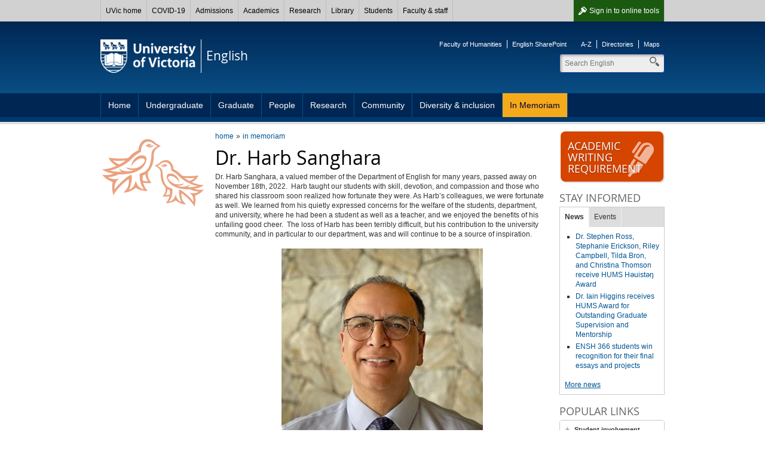

--- FILE ---
content_type: text/html; charset=UTF-8
request_url: https://www.uvic.ca/humanities/english/in-memoriam/index.php
body_size: 7006
content:

        
        <!DOCTYPE html><html xmlns="http://www.w3.org/1999/xhtml" lang="en" xml:lang="en">
    <head>
        
        <title>
            In Memoriam - University of Victoria        
        </title>
        <!-- Template 3.4.2 -->
        
        
        <meta content="text/html; charset=UTF-8" http-equiv="Content-Type"/>
        <meta content="IE=edge,chrome=1" http-equiv="X-UA-Compatible"/>
        <meta content="en" http-equiv="content-language"/>
        <meta content="width=device-width, initial-scale=1" name="viewport"/>
    
        <!-- Twitter and Facebook meta tags -->
            <meta content="1545257999056382" property="fb:app_id"/>
    <meta content="website" property="og:type"/>
    <meta content="@UVicEnglish" name="twitter:site"/>
    <meta content="UVic.ca" property="og:site_name"/>
    <meta content="In Memoriam - University of Victoria" name="twitter:title"/>
    <meta content="In Memoriam - University of Victoria" property="og:title"/>

    <meta property="og:url" content="https://www.uvic.ca/humanities/english/in-memoriam/index.php" />

                                                                                                                                                                                                                                              <meta property="og:image" content="https://www.uvic.ca/humanities/english/assets/images/photos/profiles/harb-memorial.jpg" />
    <meta name="twitter:card" content="summary_large_image" />
    <meta name="twitter:image" content="https://www.uvic.ca/humanities/english/assets/images/photos/profiles/harb-memorial.jpg" />
                                                                   <meta content="Dr. Harb Sanghara, a valued member of the Department of English for many years, passed away on November 18th, 2022.&amp;amp;#160;&amp;amp;#160;Harb taught our students with skill, devotion, and compassion and..." name="twitter:description"/>
    <meta content="Dr. Harb Sanghara, a valued member of the Department of English for many years, passed away on November 18th, 2022.&amp;amp;#160;&amp;amp;#160;Harb taught our students with skill, devotion, and compassion and..." property="og:description"/>
                                                                                                                                                                                                                                         																																					                       																																					                                                                                                                                                                                                                                                                                                                                                                                                  
    <link rel="canonical" href="https://www.uvic.ca/humanities/english/in-memoriam/index.php" />

    
 

 
                    
                      
                        <link href="/../assets/template3-4/images/favicon.ico" rel="shortcut icon" type="image/x-icon"/>
        <link href="/../assets/template3-4/css/styles.css" media="all" rel="stylesheet" type="text/css"/>
        <!--[if lte IE 9]>
        <script type="text/javascript" src="/assets/template3-4/js/html5shiv.js"></script>
        <link href="/assets/template3-4/css/ie.css" rel="stylesheet" media="all">
        <![endif]-->
        <script src="/js/current3/uvic.pack.js" type="text/javascript"></script>
          
          <link href="/../assets/template3-4/css/faculty-humanities.css" rel="stylesheet" type="text/css"/>  <link href="../assets/css/site-styles.css" rel="stylesheet" type="text/css"/>
    </head>
    <body>    
        
        
        
        
        <noscript><iframe height="0" src="//www.googletagmanager.com/ns.html?id=GTM-TL564Z" style="display:none;visibility:hidden" width="0"></iframe></noscript><script>
            (function(w,d,s,l,i){w[l]=w[l]||[];w[l].push({'gtm.start': new Date().getTime(),event:'gtm.js'});var f=d.getElementsByTagName(s)[0], j=d.createElement(s),dl=l!='dataLayer'?'&amp;l='+l:'';j.async=true;j.src='//www.googletagmanager.com/gtm.js?id='+i+dl;f.parentNode.insertBefore(j,f);})(window,document,'script','dataLayer','GTM-TL564Z');
        </script>
         
    
        <div id="page"><div class="AccessibilityInfo"><ul><li>Skip to 
						<a href="#global" title="Skip to global menu">global menu</a>.
					</li><li>Skip to 
						<a href="#primary" title="Skip to primary navigation">primary navigation</a>.
					</li><li>Skip to 
						<a href="#secondary" title="Skip to secondary navigation">secondary navigation</a>.
					</li><li>Skip to 
						<a href="#content" title="Skip to page content">page content</a>.
					</li></ul></div>
    
    
		
      <div>



 

        
        <nav id="glbl" class="glbl">         
    <div class="wrapper">
        
        <a class="glbl__lnk glbl__lnk--signout glbl__lnk--icon glbl__lnk--auth" href="/cas/logout?url=https%3A%2F%2Fwww.uvic.ca%2Findex.php">Sign out</a><a class="glbl__lnk glbl__lnk--signin glbl__lnk--icon glbl__lnk--unauth" href="/cas/login?service=https%3A%2F%2Fwww.uvic.ca%2Ftools%2Findex.php">Sign in <span class="mobileHidden"> to online tools</span></a>         
		<div class="glbl__menu--mobile mobileOnly">
			<a class="glbl__lnk glbl__lnk--menu glbl__lnk--icon" href="#">
				<span>UVic</span>
			</a>
			<a class="glbl__lnk glbl__lnk--search glbl__lnk--icon" href="/search/q/index.php">
				<span class="mobileHidden">Search</span>
			</a>
		</div>
        <div class="glbl__menu--deskt mobileHidden">
                            <a class="glbl__lnk glbl__lnk--home" href="/index.php">UVic home</a>
                                            <a class="glbl__lnk " href="/covid19/">COVID-19</a>
                                            <a class="glbl__lnk " href="/admissions/uvic-admissions/index.php">Admissions</a>
                                            <a class="glbl__lnk " href="/academics/faculties-schools-and-services/index.php">Academics</a>
                                            <a class="glbl__lnk " href="/research-innovation/research-at-uvic/">Research</a>
                                            <a class="glbl__lnk " href="/library/index.php">Library</a>
                                            <a class="glbl__lnk " href="/students/index.php">Students</a>
                                            <a class="glbl__lnk " href="/faculty-staff/index.php">Faculty &amp; staff</a>
                                            <a class="glbl__lnk glbl__lnk--tools glbl__lnk--auth" href="/tools/index.php">Online tools</a>
                                    </div>
    </div>
        
        </nav>         

       


<script type="text/javascript">// <![CDATA[
function enableMobileMenu(){var e=document.getElementById("glbl"),t=e.querySelector(".glbl__lnk--menu"),l=e.querySelector(".glbl__menu--deskt"),n=l.querySelectorAll("a"),i=!1;if(document.getElementById("search_box"))var c=e.querySelector(".glbl__lnk--search"),a=document.getElementById("search_box"),o=a.querySelectorAll("a"),s=a.querySelector(".search");var d=!1;function r(e){e.preventDefault(),d&&a&&(a.classList.add("mobile-hidden"),c.classList.remove("glbl__lnk--active"),d=!1),l.classList.toggle("mobileHidden"),t.classList.toggle("glbl__lnk--active"),i=!i}t.addEventListener("click",r,!1),l.addEventListener("click",r,!1);for(var g=n.length-1;g>=0;g--)n[g].addEventListener("click",function(e){e.stopPropagation()},!1);if(document.getElementById("search_box")){function u(e){e.preventDefault(),i&&(l.classList.add("mobileHidden"),t.classList.remove("glbl__lnk--active"),i=!1),a.classList.toggle("mobile-hidden"),c.classList.toggle("glbl__lnk--active"),d=!d}c.addEventListener("click",u,!1),a.addEventListener("click",u,!1);for(g=o.length-1;g>=0;g--)o[g].addEventListener("click",function(e){e.stopPropagation()},!1);s.addEventListener("click",function(e){e.stopPropagation()},!1)}}window.addEventListener("load",enableMobileMenu,!1);
// ]]></script>




</div>      
    
	
            
            
            <div class="AccessibilityInfo">
                <ul>
                    <li>Return to 
                        
                        <a href="#global" title="Return to global menu">global menu</a>.
                    
                    </li>
                    <li>Skip to 
                        
                        <a href="#primary" title="Skip to primary navigation">primary navigation</a>.
                    
                    </li>
                    <li>Skip to 
                        
                        <a href="#secondary" title="Skip to secondary navigation">secondary navigation</a>.
                    
                    </li>
                    <li>Skip to 
                        
                        <a href="#content" title="Skip to page content">page content</a>.
                    
                    </li>
                </ul>
            </div>
            <div class="leftright" id="strctr">
                <header id="header">
                    <div class="edge"></div>
                    <div class="wrapper" id="banner"><a href="/" id="logo"><span>University<br/>of Victoria</span><img alt="University of Victoria" id="printLogo" src="/assets/template3-3/images/uvic-logo-print.png"/></a><a href="/humanities/english/" id="unit"><span>English</span></a><aside id="tools"><ul><li><a href="http://www.uvic.ca/humanities/">Faculty of Humanities</a></li><li><a href="https://uvic.sharepoint.com/sites/ENGLEnglish">English SharePoint</a></li></ul><ul><li><a href="https://www.uvic.ca/search/a-z-list/">A-Z</a></li><li><a href="https://www.uvic.ca/search/people/">Directories</a></li><li><a href="https://www.uvic.ca/search/maps-buildings/">Maps</a></li></ul></aside><form action="/humanities/english/search.php" class="search_box mobile-hidden" id="search_box" method="get"><label class="hidden" for="header_search">Search</label><input class="search" id="header_search" maxlength="255" name="q" placeholder="Search English" size="10" type="search" value=""/><label class="hidden" for="header_search">Search</label><input id="header_search" name="t" type="hidden" value="4"/><label class="hidden" for="header_search">Search</label><input id="header_search" name="p" type="hidden" value="1"/><label class="hidden" for="header_search">Search</label><input id="header_search" name="g" type="hidden" value="true"/><ul class="search_dropdown" style="display:none;"><li><a class="English" href="/humanities/english/search.php?t=4&amp;p=1&amp;g=true&amp;q=">Search English</a></li><li><a class="search" href="/search/q/web.php?t=4&amp;p=1&amp;g=true&amp;q=">Search UVic</a></li><li><a class="staff" href="/search/q/directory.php?qtype=pers&amp;persq=">Search for people</a></li><li><a class="departments" href="/search/q/department.php?qtype=dept&amp;deptq=">Search for departments</a></li><li><a class="experts" href="/search/q/experts.php?searchstring=">Search for experts</a></li><li><a class="news" href="/search/q/news.php?searchterm-q=">Search for news</a></li><li><a class="resources" href="/search/q/resources.php?resources-q=">Search for resources</a></li></ul></form></div><a class="menu mobileOnly" href="/"><div class="wrapper"><span>Navigation</span></div></a>
                    <nav class="menu" id="primary">
                        <div class="wrapper">
                            <ul class="one-level"><li><a href="../index.php" title="Home">Home</a></li><li><a href="../undergraduate/index.php" title="Undergraduate">Undergraduate</a></li><li><a href="../graduate/index.php" title="Graduate">Graduate</a></li><li><a href="../people/index.php" title="People">People</a></li><li><a href="../research/index.php" title="Research">Research</a></li><li><a href="../community/index.php" title="Community">Community</a></li><li><a href="../diversity-inclusion/index.php" title="Diversity &amp; inclusion">Diversity &amp; inclusion</a></li><li class="expanded"><a class="current" href="index.php" title="In Memoriam">In Memoriam</a></li></ul>
                        </div>
                    </nav>
                </header>
                
                
                
                <div class="wrapper" id="main"><nav class="anchorlinks"><ul><li><a class="anchor-secondary" href="#secondary"><span>In this section</span></a></li></ul></nav>
                    <div id="content">
                        <div id="bread"><ul class="breadcrumbs"><li class="first"><a href="../index.php">home</a></li><li><a href="index.php">in memoriam</a></li></ul></div>
                        <h1 id="PageTopHeading">Dr. Harb Sanghara</h1><p>Dr. Harb Sanghara, a valued member of the Department of English for many years, passed away on November 18th, 2022.&#160;&#160;Harb taught our students with skill, devotion, and compassion and those who shared his classroom soon realized how fortunate they were. As Harb&#8217;s colleagues, we were fortunate as well. We learned from his quietly expressed concerns for the welfare of the students, department, and university, where he had been a student as well as a teacher, and we enjoyed the benefits of his unfailing good cheer.&#160;&#160;The loss of Harb has been terribly difficult, but his contribution to the university community, and in particular to our department, was and will continue to be a source of inspiration.</p>
<p><img alt="Harb Sanghara" class="" height="450" src="../assets/images/photos/profiles/harb-memorial.jpg" style="display: block; margin-left: auto; margin-right: auto;" width="337"/></p>
<p>&#160;</p>
<p><strong>New Day Poem by Dr. Harbindar (Harb) Sanghara</strong>&#160;</p>
<p>There is a place&#160;</p>
<p>Where the wind touches the human heart beating,</p>
<p>Speaking of the things that move us most&#8212;Touch us</p>
<p>Innermost in human voices, the living drums,</p>
<p>Making the difference between life and death</p>
<p>Agonizingly acute. We feel cut and aware of the power of walking the line</p>
<p>That circles the heart, and the other heart we reach out,</p>
<p>We call, even in the darkest of times, love.</p>
<p>&#160;</p>
<p>There is an oak in the place we&#8217;ve been together&#160;</p>
<p>Its leaves stand, ribboned in dark green, fleeting gold, and burnt almond.</p>
<p>One falls, the others rustle gently in autumn:</p>
<p>A zephyr sings beneath the spreading branches</p>
<p>That trace the space of our lives.</p>
<p>The branches change colour with the fading light.</p>
<p>Symphony, silence, slow time</p>
<p>Such are the rhythms of the heart</p>
<p>And the places of the mind.</p>
<p>Treasures are moments that are shared,</p>
<p>And without one heart on the earth</p>
<p>The beat is in the stars.</p>
<p>&#160;</p>
<p>I wonder what we wondered when we were together.</p>
<p>Sometimes thoughts would climb on wings, soaring in the dark,</p>
<p>For the stars dance, the drum beats&#8212;the world rocking</p>
<p>Recalls the Mother, the Earth, in song giving birth</p>
<p>To the wind's whispered truth: the line cuts, the line heals</p>
<p>One traces the hearts that bleed; the other, the hearts knowing not time.</p>
<p>Eternity watches not time but holds it for a little while.</p>
<p>The hand of time is not the only hand.</p>
<p>The stars dip in the sky, and there is a tomorrow.</p>
<p>The new bands of the sunrise give wings to the night's sighs</p>
<p>And hope brings a new day,</p>
<p>For every heart has a page, a chapter, a book&#8212;a place to name&#160;</p>
<p>Home. Remembering, love lives on from yesterday to tomorrow.</p>
<p>And tomorrow even comes to this very hour that spreads</p>
<p>And circles the love that feels and sings,</p>
<p>For the night's memories are the living treasures of the day;</p>
<p>Today's memories, tomorrow's treasures,</p>
<p>For there is a place named home,</p>
<p>But no measure for the love amongst human hearts.&#160;</p>
<p>&#160;</p>
                    </div>
                    
                    <nav id="anchorlinks">
                        <ul>
                            <li>
                                <a class="anchor-primary" href="#primary">
                                    <span>Navigation</span>
                                </a>
                            </li>
                            <li>
                                <a class="anchor-content" href="#main">
                                    <span>Content</span>
                                </a>
                            </li>
                            <li>
                                <a class="anchor-footer" href="#mobilelinks">
                                    <span>Quick links</span>
                                </a>
                            </li>
                        </ul>
                    </nav>
                    <div id="left">
                        <nav class="menu" id="secondary">
                            <h3 class="mobile-only" href="#">In this section</h3><ul></ul>
                        </nav>
                        
                    </div>
                    
                    <aside id="right">
                        <a class="btn_promo" href="../undergraduate/academicwriting/index.php"><img alt="promo" height="60" src="/../assets/images3-3/icons-promo/promo-pen.png" width="60"/><span>Academic Writing Requirement</span></a>
                        
      <div class="colRow">
    <div class="full col right" xmlns:xalan="http://xml.apache.org/xalan"><h4>Stay informed</h4><div class="tabs"><ul><li><a href="#tabs-news">News</a></li><li><a href="#tabs-events">Events</a></li></ul><div id="tabs-news"><div class="news-feed">
      
      
      
         <ul><li><a class="" href="http://www.uvic.ca/humanities/english/home/news/current/həuistəŋ-hums-award.php">Dr. Stephen Ross, Stephanie Erickson, Riley Campbell, Tilda Bron, and Christina Thomson receive HUMS Həuistəŋ Award</a></li><li><a class="" href="http://www.uvic.ca/humanities/english/home/news/current/higgins-hums-award.php">Dr. Iain Higgins receives HUMS Award for Outstanding Graduate Supervision and Mentorship</a></li><li><a class="" href="http://www.uvic.ca/humanities/english/home/news/current/ensh-366-recognition.php">ENSH 366 students win recognition for their final essays and projects</a></li></ul>        <p><a href="../home/news/index.php">More news</a></p>
       
      </div></div><div id="tabs-events">
        
            
                    
                    
                    
                     
<ul>
  <li>
    <a href="https://govikesgo.com/calendar.aspx?game_id=5457&amp;sport_id=4">University of Victoria XC &amp; Track vs University of Washington Invite</a>
  </li>
  <li>
    <a href="https://libcal.uvic.ca/event/3944901">Winter Reading Challenge</a>
  </li>
  <li>
    <a href="https://events.uvic.ca/student-wellness/event/103558-heart-to-heart">Heart to Heart</a>
  </li>
  <li>
    <a href="https://events.uvic.ca/student-wellness/event/103718-mustard-seed-multifaith-centre-food-share">Mustard Seed &amp; Multifaith Centre Food Share Program</a>
  </li>
  <li>
    <a href="https://events.uvic.ca/msac/event/104613-drop-in-hours-math-stats-assistance-centre">Drop-in hours: Math &amp; Stats Assistance Centre</a>
  </li>
</ul>        
                    <p><a href="https://events.uvic.ca/">More events</a></p>             
                     
                    
            </div></div></div>
      </div> <div class="colRow">
    <div class="full col" xmlns:xalan="http://xml.apache.org/xalan"><h4>Popular links</h4><div class="accordions" id="acc-247"><h3><a href="#acc-student-involvement">Student involvement</a></h3><div><ul>
<li>English Students' Association (ESA) <a href="https://www.instagram.com/uvicesa/" rel="noopener" target="_blank">Instagram</a>|<a class="external" href="https://uvicesa.opened.ca/">Website</a></li>
<li><a href="https://open.spotify.com/show/6nhBHPWtPbNeIWHI7ukf2y?si=42a50492c2614bd5&amp;utm_medium=share&amp;utm_source=linktree&amp;nd=1&amp;dlsi=28a53a331345482b" rel="noopener" target="_blank">The Clearihue Corner Student Ran Podcast</a></li>
<li><a class="external" href="http://journals.uvic.ca/index.php/albatross">The Albatross</a></li>
</ul></div><h3><a href="#acc-english-resources">English resources</a></h3><div><ul>
<li><a href="../research/FYIfacultyforum/index.php">FYI Forum for Your Ideas</a></li>
<li><a href="https://mapoflondon.uvic.ca/">The Map of Early Modern London</a></li>
<li><a class="external" href="http://internetshakespeare.uvic.ca/">Internet Shakespeare Editions</a></li>
<li><a href="https://web.uvic.ca/hrd/closereading/">Guide to Close Reading Poetry</a></li>
<li><a class="external" href="http://web.uvic.ca/&#126;gkblank/wordiness.html">The Wordiness Page</a></li>
<li><a class="external" href="http://www.uvic.ca/library/locations/home/spcoll/">Special Collections</a></li>
<li><a href="http://johnkeats.uvic.ca/index.html">Mapping Keat's Progress</a></li>
</ul></div><h3><a href="#acc-instagram">Instagram</a></h3><div><ul>
<li><a class="instagram" href="https://www.instagram.com/uvicenglish" rel="noopener" target="_blank">Uvic English</a></li>
<li><a class="instagram" href="https://www.instagram.com/uvicesa/">English Student Union (ESA)</a></li>
</ul></div></div><script type="text/javascript">$("#acc-247").accordion({
                      
                      collapsible: true, 
                        active: false,
                    
                     autoHeight: false,
                     navigation: true
                    });</script></div>
      </div>
    
                        <a class="btn_promo" href="../undergraduate/careers/index.php"><img alt="promo" height="60" src="/../assets/images3-3/icons-promo/promo-bulb.png" width="60"/><span>Career<br/>
 possibilities</span></a>
                    </aside>
                    
                </div>
                <div class="AccessibilityInfo">
                    <ul>
                        <li>Return to 
                            
                            <a href="#global" title="Return to global menu">global menu</a>.
                        
                        </li>
                        <li>Return to 
                            
                            <a href="#primary" title="Return to primary navigation">primary navigation</a>.
                        
                        </li>
                        <li>Return to 
                            
                            <a href="#secondary" title="Return to secondary navigation">secondary navigation</a>.
                        
                        </li>
                        <li>Return to 
                            
                            <a href="#content" title="Return to page content">page content</a>.
                        
                        </li>
                    </ul>
                </div>
            </div>
            <footer id="footer"><div class="wrapper"><div class="col"><h5>Contact</h5><column-content><p><a href="../index.php"><strong>Department of English</strong></a><br/> University of Victoria<br/> Victoria BC&#160;&#160;Canada<br/> <a class="email" href="mailto:englinfo@uvic.ca">englreception@uvic.ca</a><br/> <a class="phone" href="tel:1-250-721-7211">250-721-7230</a><br/> <br/> <a href="../people/contact/index.php">More contact information</a></p></column-content></div><div class="col"><h5>Accessibility</h5><ul><li><a href="https://www.uvic.ca/info/accessibility/index.php">Website accessibility info</a></li><li><a href="https://www.uvic.ca/facilities/service/accessibility/index.php">Campus accessibility info</a></li></ul></div><div class="col"><h5>Join the conversation</h5><column-content><ul class="chiclets">
<li><a class="facebook" href="http://www.facebook.com/groups/uvicenglish/">Facebook</a><a class="twitter" href="http://twitter.com/UVicEnglish"></a></li>
<li><a class="youtube" href="https://www.youtube.com/user/UVicEnglish/feed">YouTube</a></li>
<li><a class="instagram" href="https://www.instagram.com/uvicenglish/">Instagram</a></li>
</ul>
<p><a href="https://www.uvic.ca/info/social-media/">View all UVic social media</a></p></column-content></div><div class="col"><h5>Find more</h5><ul><li><a href="https://www.uvic.ca/search/index.php">Search</a></li><li><a href="https://www.uvic.ca/search/a-z-list/index.php">A-Z</a></li><li><a href="https://www.uvic.ca/search/people/index.php">Directories</a></li><li><a href="https://www.uvic.ca/search/maps-buildings/index.php">Maps</a></li></ul></div><ul class="legal"><li><a href="https://www.uvic.ca/info/copyright-information/index.php">&#169; University of Victoria</a></li><li><a href="https://www.uvic.ca/info/terms-of-use/index.php">Legal notices</a></li><li><a href="https://www.uvic.ca/info/emergency-contacts/index.php">Emergency contacts</a></li></ul></div></footer>
            <footer id="mobilelinks">
                <ul>
                    <li>
                        <a class="mobile-top" href="#global-container">
                            <span>back to top</span>
                        </a>
                    </li>
                    <li>
                        <a class="mobile-maps" href="https://www.uvic.ca/search/maps-buildings/">
                            <span>Campus maps</span>
                        </a>
                    </li>
                    <li>
                        <a class="mobile-security" href="https://www.uvic.ca/security/">
                            <span>Campus Security</span>
                        </a>
                    </li>
                    <li>
                        <a class="mobile-contact" href="https://www.uvic.ca/about-uvic/contact-us/">
                            <span>Contact us</span>
                        </a>
                    </li>
                    <li>
                        <a class="mobile-home" href="/">
                            <span>UVic.ca</span>
                        </a>
                    </li>
                    <li>
                        <a class="mobile-resources" href="https://www.uvic.ca/students/campus-services/student-resources/">
                            <span>Student<br/>resources</span>
                        </a>
                    </li>
                    <li>
                        <a class="mobile-resources" href="https://www.uvic.ca/search/a-z-list/">
                            <span>Faculty &amp; staff<br/>resources</span>
                        </a>
                    </li>
                    <li>
                        <a class="mobile-sign" href="https://www.uvic.ca/cas/login">
                            <span>Sign in</span>
                        </a>
                    </li>
                </ul>
            </footer>
        </div>
    </body>
</html>

--- FILE ---
content_type: text/css
request_url: https://www.uvic.ca/assets/template3-4/css/faculty-humanities.css
body_size: 594
content:
blockquote{background-color:#eee}blockquote:before{color:#D64500}blockquote.with-source:after{border-top-color:#eee}.title_bar{background-color:#eee}a.btn{background-color:#de6a32;background-image:-webkit-linear-gradient(#de6a32,#D64500 50%);background-image:linear-gradient(#de6a32,#d64500 50%);filter:progid:DXImageTransform.Microsoft.gradient(gradientType=0, startColorstr='#FFDE6A32', endColorstr='#FFD64500')}a.btn:focus,a.btn:hover{background-color:#e68f66;background-image:-webkit-linear-gradient(#e68f66,#e68f66 50%);background-image:linear-gradient(#e68f66,#e68f66 50%)}a.btn_mid{background-color:#D64500}a.btn_mid:focus,a.btn_mid:hover{background-color:#de6a32}a.btn_sml{background-color:#D64500;color:#fff}a.btn_sml:focus,a.btn_sml:hover{background-color:#de6a32;color:#fff}a.btn_promo{background-color:#D64500}a.btn_promo:hover,table thead{background-color:#de6a32}#header .edge{background-image:url(/assets/template3-4/images/faculties/header-inside-bg-huma.png)}.audience div#feature .select .container ul li a{background-color:#ccc}.audience div#feature .select .container ul li a:hover{background-color:#e68f66}.audience div#feature .select .container ul li a.current{background:#D64500}#left{background-image:url(/assets/template3-4/images/faculties/left-martlet-bg-huma.gif)}.tabs ul.ui-tabs-nav{background-color:#D64500}.tabs ul.ui-tabs-nav li{border-right:1px solid #e68f66;border-bottom:1px solid #D64500}.tabs ul.ui-tabs-nav li a:hover{background-color:#de6a32}.tabs ul.ui-tabs-nav li.ui-tabs-selected a{background-color:#fff}.accordions .ui-accordion-header a:active,.accordions .ui-accordion-header a:focus,.accordions .ui-accordion-header a:hover{background-color:#eee}.accordions .ui-accordion-header.ui-state-active a{background-color:#ddd}.columnbox{border-color:#eee}.columnbox h4{background-color:#D64500}

--- FILE ---
content_type: text/javascript
request_url: https://www.uvic.ca/js/current3/uvic.pack.js
body_size: 113217
content:
(function(a,b){function cy(a){return f.isWindow(a)?a:a.nodeType===9?a.defaultView||a.parentWindow:!1}function cv(a){if(!ck[a]){var b=c.body,d=f("<"+a+">").appendTo(b),e=d.css("display");d.remove();if(e==="none"||e===""){cl||(cl=c.createElement("iframe"),cl.frameBorder=cl.width=cl.height=0),b.appendChild(cl);if(!cm||!cl.createElement)cm=(cl.contentWindow||cl.contentDocument).document,cm.write((c.compatMode==="CSS1Compat"?"<!doctype html>":"")+"<html><body>"),cm.close();d=cm.createElement(a),cm.body.appendChild(d),e=f.css(d,"display"),b.removeChild(cl)}ck[a]=e}return ck[a]}function cu(a,b){var c={};f.each(cq.concat.apply([],cq.slice(0,b)),function(){c[this]=a});return c}function ct(){cr=b}function cs(){setTimeout(ct,0);return cr=f.now()}function cj(){try{return new a.ActiveXObject("Microsoft.XMLHTTP")}catch(b){}}function ci(){try{return new a.XMLHttpRequest}catch(b){}}function cc(a,c){a.dataFilter&&(c=a.dataFilter(c,a.dataType));var d=a.dataTypes,e={},g,h,i=d.length,j,k=d[0],l,m,n,o,p;for(g=1;g<i;g++){if(g===1)for(h in a.converters)typeof h=="string"&&(e[h.toLowerCase()]=a.converters[h]);l=k,k=d[g];if(k==="*")k=l;else if(l!=="*"&&l!==k){m=l+" "+k,n=e[m]||e["* "+k];if(!n){p=b;for(o in e){j=o.split(" ");if(j[0]===l||j[0]==="*"){p=e[j[1]+" "+k];if(p){o=e[o],o===!0?n=p:p===!0&&(n=o);break}}}}!n&&!p&&f.error("No conversion from "+m.replace(" "," to ")),n!==!0&&(c=n?n(c):p(o(c)))}}return c}function cb(a,c,d){var e=a.contents,f=a.dataTypes,g=a.responseFields,h,i,j,k;for(i in g)i in d&&(c[g[i]]=d[i]);while(f[0]==="*")f.shift(),h===b&&(h=a.mimeType||c.getResponseHeader("content-type"));if(h)for(i in e)if(e[i]&&e[i].test(h)){f.unshift(i);break}if(f[0]in d)j=f[0];else{for(i in d){if(!f[0]||a.converters[i+" "+f[0]]){j=i;break}k||(k=i)}j=j||k}if(j){j!==f[0]&&f.unshift(j);return d[j]}}function ca(a,b,c,d){if(f.isArray(b))f.each(b,function(b,e){c||bE.test(a)?d(a,e):ca(a+"["+(typeof e=="object"||f.isArray(e)?b:"")+"]",e,c,d)});else if(!c&&b!=null&&typeof b=="object")for(var e in b)ca(a+"["+e+"]",b[e],c,d);else d(a,b)}function b_(a,c){var d,e,g=f.ajaxSettings.flatOptions||{};for(d in c)c[d]!==b&&((g[d]?a:e||(e={}))[d]=c[d]);e&&f.extend(!0,a,e)}function b$(a,c,d,e,f,g){f=f||c.dataTypes[0],g=g||{},g[f]=!0;var h=a[f],i=0,j=h?h.length:0,k=a===bT,l;for(;i<j&&(k||!l);i++)l=h[i](c,d,e),typeof l=="string"&&(!k||g[l]?l=b:(c.dataTypes.unshift(l),l=b$(a,c,d,e,l,g)));(k||!l)&&!g["*"]&&(l=b$(a,c,d,e,"*",g));return l}function bZ(a){return function(b,c){typeof b!="string"&&(c=b,b="*");if(f.isFunction(c)){var d=b.toLowerCase().split(bP),e=0,g=d.length,h,i,j;for(;e<g;e++)h=d[e],j=/^\+/.test(h),j&&(h=h.substr(1)||"*"),i=a[h]=a[h]||[],i[j?"unshift":"push"](c)}}}function bC(a,b,c){var d=b==="width"?a.offsetWidth:a.offsetHeight,e=b==="width"?bx:by,g=0,h=e.length;if(d>0){if(c!=="border")for(;g<h;g++)c||(d-=parseFloat(f.css(a,"padding"+e[g]))||0),c==="margin"?d+=parseFloat(f.css(a,c+e[g]))||0:d-=parseFloat(f.css(a,"border"+e[g]+"Width"))||0;return d+"px"}d=bz(a,b,b);if(d<0||d==null)d=a.style[b]||0;d=parseFloat(d)||0;if(c)for(;g<h;g++)d+=parseFloat(f.css(a,"padding"+e[g]))||0,c!=="padding"&&(d+=parseFloat(f.css(a,"border"+e[g]+"Width"))||0),c==="margin"&&(d+=parseFloat(f.css(a,c+e[g]))||0);return d+"px"}function bp(a,b){b.src?f.ajax({url:b.src,async:!1,dataType:"script"}):f.globalEval((b.text||b.textContent||b.innerHTML||"").replace(bf,"/*$0*/")),b.parentNode&&b.parentNode.removeChild(b)}function bo(a){var b=c.createElement("div");bh.appendChild(b),b.innerHTML=a.outerHTML;return b.firstChild}function bn(a){var b=(a.nodeName||"").toLowerCase();b==="input"?bm(a):b!=="script"&&typeof a.getElementsByTagName!="undefined"&&f.grep(a.getElementsByTagName("input"),bm)}function bm(a){if(a.type==="checkbox"||a.type==="radio")a.defaultChecked=a.checked}function bl(a){return typeof a.getElementsByTagName!="undefined"?a.getElementsByTagName("*"):typeof a.querySelectorAll!="undefined"?a.querySelectorAll("*"):[]}function bk(a,b){var c;if(b.nodeType===1){b.clearAttributes&&b.clearAttributes(),b.mergeAttributes&&b.mergeAttributes(a),c=b.nodeName.toLowerCase();if(c==="object")b.outerHTML=a.outerHTML;else if(c!=="input"||a.type!=="checkbox"&&a.type!=="radio"){if(c==="option")b.selected=a.defaultSelected;else if(c==="input"||c==="textarea")b.defaultValue=a.defaultValue}else a.checked&&(b.defaultChecked=b.checked=a.checked),b.value!==a.value&&(b.value=a.value);b.removeAttribute(f.expando)}}function bj(a,b){if(b.nodeType===1&&!!f.hasData(a)){var c,d,e,g=f._data(a),h=f._data(b,g),i=g.events;if(i){delete h.handle,h.events={};for(c in i)for(d=0,e=i[c].length;d<e;d++)f.event.add(b,c+(i[c][d].namespace?".":"")+i[c][d].namespace,i[c][d],i[c][d].data)}h.data&&(h.data=f.extend({},h.data))}}function bi(a,b){return f.nodeName(a,"table")?a.getElementsByTagName("tbody")[0]||a.appendChild(a.ownerDocument.createElement("tbody")):a}function U(a){var b=V.split("|"),c=a.createDocumentFragment();if(c.createElement)while(b.length)c.createElement(b.pop());return c}function T(a,b,c){b=b||0;if(f.isFunction(b))return f.grep(a,function(a,d){var e=!!b.call(a,d,a);return e===c});if(b.nodeType)return f.grep(a,function(a,d){return a===b===c});if(typeof b=="string"){var d=f.grep(a,function(a){return a.nodeType===1});if(O.test(b))return f.filter(b,d,!c);b=f.filter(b,d)}return f.grep(a,function(a,d){return f.inArray(a,b)>=0===c})}function S(a){return!a||!a.parentNode||a.parentNode.nodeType===11}function K(){return!0}function J(){return!1}function n(a,b,c){var d=b+"defer",e=b+"queue",g=b+"mark",h=f._data(a,d);h&&(c==="queue"||!f._data(a,e))&&(c==="mark"||!f._data(a,g))&&setTimeout(function(){!f._data(a,e)&&!f._data(a,g)&&(f.removeData(a,d,!0),h.fire())},0)}function m(a){for(var b in a){if(b==="data"&&f.isEmptyObject(a[b]))continue;if(b!=="toJSON")return!1}return!0}function l(a,c,d){if(d===b&&a.nodeType===1){var e="data-"+c.replace(k,"-$1").toLowerCase();d=a.getAttribute(e);if(typeof d=="string"){try{d=d==="true"?!0:d==="false"?!1:d==="null"?null:f.isNumeric(d)?parseFloat(d):j.test(d)?f.parseJSON(d):d}catch(g){}f.data(a,c,d)}else d=b}return d}function h(a){var b=g[a]={},c,d;a=a.split(/\s+/);for(c=0,d=a.length;c<d;c++)b[a[c]]=!0;return b}var c=a.document,d=a.navigator,e=a.location,f=function(){function J(){if(!e.isReady){try{c.documentElement.doScroll("left")}catch(a){setTimeout(J,1);return}e.ready()}}var e=function(a,b){return new e.fn.init(a,b,h)},f=a.jQuery,g=a.$,h,i=/^(?:[^#<]*(<[\w\W]+>)[^>]*$|#([\w\-]*)$)/,j=/\S/,k=/^\s+/,l=/\s+$/,m=/^<(\w+)\s*\/?>(?:<\/\1>)?$/,n=/^[\],:{}\s]*$/,o=/\\(?:["\\\/bfnrt]|u[0-9a-fA-F]{4})/g,p=/"[^"\\\n\r]*"|true|false|null|-?\d+(?:\.\d*)?(?:[eE][+\-]?\d+)?/g,q=/(?:^|:|,)(?:\s*\[)+/g,r=/(webkit)[ \/]([\w.]+)/,s=/(opera)(?:.*version)?[ \/]([\w.]+)/,t=/(msie) ([\w.]+)/,u=/(mozilla)(?:.*? rv:([\w.]+))?/,v=/-([a-z]|[0-9])/ig,w=/^-ms-/,x=function(a,b){return(b+"").toUpperCase()},y=d.userAgent,z,A,B,C=Object.prototype.toString,D=Object.prototype.hasOwnProperty,E=Array.prototype.push,F=Array.prototype.slice,G=String.prototype.trim,H=Array.prototype.indexOf,I={};e.fn=e.prototype={constructor:e,init:function(a,d,f){var g,h,j,k;if(!a)return this;if(a.nodeType){this.context=this[0]=a,this.length=1;return this}if(a==="body"&&!d&&c.body){this.context=c,this[0]=c.body,this.selector=a,this.length=1;return this}if(typeof a=="string"){a.charAt(0)!=="<"||a.charAt(a.length-1)!==">"||a.length<3?g=i.exec(a):g=[null,a,null];if(g&&(g[1]||!d)){if(g[1]){d=d instanceof e?d[0]:d,k=d?d.ownerDocument||d:c,j=m.exec(a),j?e.isPlainObject(d)?(a=[c.createElement(j[1])],e.fn.attr.call(a,d,!0)):a=[k.createElement(j[1])]:(j=e.buildFragment([g[1]],[k]),a=(j.cacheable?e.clone(j.fragment):j.fragment).childNodes);return e.merge(this,a)}h=c.getElementById(g[2]);if(h&&h.parentNode){if(h.id!==g[2])return f.find(a);this.length=1,this[0]=h}this.context=c,this.selector=a;return this}return!d||d.jquery?(d||f).find(a):this.constructor(d).find(a)}if(e.isFunction(a))return f.ready(a);a.selector!==b&&(this.selector=a.selector,this.context=a.context);return e.makeArray(a,this)},selector:"",jquery:"1.7.1",length:0,size:function(){return this.length},toArray:function(){return F.call(this,0)},get:function(a){return a==null?this.toArray():a<0?this[this.length+a]:this[a]},pushStack:function(a,b,c){var d=this.constructor();e.isArray(a)?E.apply(d,a):e.merge(d,a),d.prevObject=this,d.context=this.context,b==="find"?d.selector=this.selector+(this.selector?" ":"")+c:b&&(d.selector=this.selector+"."+b+"("+c+")");return d},each:function(a,b){return e.each(this,a,b)},ready:function(a){e.bindReady(),A.add(a);return this},eq:function(a){a=+a;return a===-1?this.slice(a):this.slice(a,a+1)},first:function(){return this.eq(0)},last:function(){return this.eq(-1)},slice:function(){return this.pushStack(F.apply(this,arguments),"slice",F.call(arguments).join(","))},map:function(a){return this.pushStack(e.map(this,function(b,c){return a.call(b,c,b)}))},end:function(){return this.prevObject||this.constructor(null)},push:E,sort:[].sort,splice:[].splice},e.fn.init.prototype=e.fn,e.extend=e.fn.extend=function(){var a,c,d,f,g,h,i=arguments[0]||{},j=1,k=arguments.length,l=!1;typeof i=="boolean"&&(l=i,i=arguments[1]||{},j=2),typeof i!="object"&&!e.isFunction(i)&&(i={}),k===j&&(i=this,--j);for(;j<k;j++)if((a=arguments[j])!=null)for(c in a){d=i[c],f=a[c];if(i===f)continue;l&&f&&(e.isPlainObject(f)||(g=e.isArray(f)))?(g?(g=!1,h=d&&e.isArray(d)?d:[]):h=d&&e.isPlainObject(d)?d:{},i[c]=e.extend(l,h,f)):f!==b&&(i[c]=f)}return i},e.extend({noConflict:function(b){a.$===e&&(a.$=g),b&&a.jQuery===e&&(a.jQuery=f);return e},isReady:!1,readyWait:1,holdReady:function(a){a?e.readyWait++:e.ready(!0)},ready:function(a){if(a===!0&&!--e.readyWait||a!==!0&&!e.isReady){if(!c.body)return setTimeout(e.ready,1);e.isReady=!0;if(a!==!0&&--e.readyWait>0)return;A.fireWith(c,[e]),e.fn.trigger&&e(c).trigger("ready").off("ready")}},bindReady:function(){if(!A){A=e.Callbacks("once memory");if(c.readyState==="complete")return setTimeout(e.ready,1);if(c.addEventListener)c.addEventListener("DOMContentLoaded",B,!1),a.addEventListener("load",e.ready,!1);else if(c.attachEvent){c.attachEvent("onreadystatechange",B),a.attachEvent("onload",e.ready);var b=!1;try{b=a.frameElement==null}catch(d){}c.documentElement.doScroll&&b&&J()}}},isFunction:function(a){return e.type(a)==="function"},isArray:Array.isArray||function(a){return e.type(a)==="array"},isWindow:function(a){return a&&typeof a=="object"&&"setInterval"in a},isNumeric:function(a){return!isNaN(parseFloat(a))&&isFinite(a)},type:function(a){return a==null?String(a):I[C.call(a)]||"object"},isPlainObject:function(a){if(!a||e.type(a)!=="object"||a.nodeType||e.isWindow(a))return!1;try{if(a.constructor&&!D.call(a,"constructor")&&!D.call(a.constructor.prototype,"isPrototypeOf"))return!1}catch(c){return!1}var d;for(d in a);return d===b||D.call(a,d)},isEmptyObject:function(a){for(var b in a)return!1;return!0},error:function(a){throw new Error(a)},parseJSON:function(b){if(typeof b!="string"||!b)return null;b=e.trim(b);if(a.JSON&&a.JSON.parse)return a.JSON.parse(b);if(n.test(b.replace(o,"@").replace(p,"]").replace(q,"")))return(new Function("return "+b))();e.error("Invalid JSON: "+b)},parseXML:function(c){var d,f;try{a.DOMParser?(f=new DOMParser,d=f.parseFromString(c,"text/xml")):(d=new ActiveXObject("Microsoft.XMLDOM"),d.async="false",d.loadXML(c))}catch(g){d=b}(!d||!d.documentElement||d.getElementsByTagName("parsererror").length)&&e.error("Invalid XML: "+c);return d},noop:function(){},globalEval:function(b){b&&j.test(b)&&(a.execScript||function(b){a.eval.call(a,b)})(b)},camelCase:function(a){return a.replace(w,"ms-").replace(v,x)},nodeName:function(a,b){return a.nodeName&&a.nodeName.toUpperCase()===b.toUpperCase()},each:function(a,c,d){var f,g=0,h=a.length,i=h===b||e.isFunction(a);if(d){if(i){for(f in a)if(c.apply(a[f],d)===!1)break}else for(;g<h;)if(c.apply(a[g++],d)===!1)break}else if(i){for(f in a)if(c.call(a[f],f,a[f])===!1)break}else for(;g<h;)if(c.call(a[g],g,a[g++])===!1)break;return a},trim:G?function(a){return a==null?"":G.call(a)}:function(a){return a==null?"":(a+"").replace(k,"").replace(l,"")},makeArray:function(a,b){var c=b||[];if(a!=null){var d=e.type(a);a.length==null||d==="string"||d==="function"||d==="regexp"||e.isWindow(a)?E.call(c,a):e.merge(c,a)}return c},inArray:function(a,b,c){var d;if(b){if(H)return H.call(b,a,c);d=b.length,c=c?c<0?Math.max(0,d+c):c:0;for(;c<d;c++)if(c in b&&b[c]===a)return c}return-1},merge:function(a,c){var d=a.length,e=0;if(typeof c.length=="number")for(var f=c.length;e<f;e++)a[d++]=c[e];else while(c[e]!==b)a[d++]=c[e++];a.length=d;return a},grep:function(a,b,c){var d=[],e;c=!!c;for(var f=0,g=a.length;f<g;f++)e=!!b(a[f],f),c!==e&&d.push(a[f]);return d},map:function(a,c,d){var f,g,h=[],i=0,j=a.length,k=a instanceof e||j!==b&&typeof j=="number"&&(j>0&&a[0]&&a[j-1]||j===0||e.isArray(a));if(k)for(;i<j;i++)f=c(a[i],i,d),f!=null&&(h[h.length]=f);else for(g in a)f=c(a[g],g,d),f!=null&&(h[h.length]=f);return h.concat.apply([],h)},guid:1,proxy:function(a,c){if(typeof c=="string"){var d=a[c];c=a,a=d}if(!e.isFunction(a))return b;var f=F.call(arguments,2),g=function(){return a.apply(c,f.concat(F.call(arguments)))};g.guid=a.guid=a.guid||g.guid||e.guid++;return g},access:function(a,c,d,f,g,h){var i=a.length;if(typeof c=="object"){for(var j in c)e.access(a,j,c[j],f,g,d);return a}if(d!==b){f=!h&&f&&e.isFunction(d);for(var k=0;k<i;k++)g(a[k],c,f?d.call(a[k],k,g(a[k],c)):d,h);return a}return i?g(a[0],c):b},now:function(){return(new Date).getTime()},uaMatch:function(a){a=a.toLowerCase();var b=r.exec(a)||s.exec(a)||t.exec(a)||a.indexOf("compatible")<0&&u.exec(a)||[];return{browser:b[1]||"",version:b[2]||"0"}},sub:function(){function a(b,c){return new a.fn.init(b,c)}e.extend(!0,a,this),a.superclass=this,a.fn=a.prototype=this(),a.fn.constructor=a,a.sub=this.sub,a.fn.init=function(d,f){f&&f instanceof e&&!(f instanceof a)&&(f=a(f));return e.fn.init.call(this,d,f,b)},a.fn.init.prototype=a.fn;var b=a(c);return a},browser:{}}),e.each("Boolean Number String Function Array Date RegExp Object".split(" "),function(a,b){I["[object "+b+"]"]=b.toLowerCase()}),z=e.uaMatch(y),z.browser&&(e.browser[z.browser]=!0,e.browser.version=z.version),e.browser.webkit&&(e.browser.safari=!0),j.test(" ")&&(k=/^[\s\xA0]+/,l=/[\s\xA0]+$/),h=e(c),c.addEventListener?B=function(){c.removeEventListener("DOMContentLoaded",B,!1),e.ready()}:c.attachEvent&&(B=function(){c.readyState==="complete"&&(c.detachEvent("onreadystatechange",B),e.ready())});return e}(),g={};f.Callbacks=function(a){a=a?g[a]||h(a):{};var c=[],d=[],e,i,j,k,l,m=function(b){var d,e,g,h,i;for(d=0,e=b.length;d<e;d++)g=b[d],h=f.type(g),h==="array"?m(g):h==="function"&&(!a.unique||!o.has(g))&&c.push(g)},n=function(b,f){f=f||[],e=!a.memory||[b,f],i=!0,l=j||0,j=0,k=c.length;for(;c&&l<k;l++)if(c[l].apply(b,f)===!1&&a.stopOnFalse){e=!0;break}i=!1,c&&(a.once?e===!0?o.disable():c=[]:d&&d.length&&(e=d.shift(),o.fireWith(e[0],e[1])))},o={add:function(){if(c){var a=c.length;m(arguments),i?k=c.length:e&&e!==!0&&(j=a,n(e[0],e[1]))}return this},remove:function(){if(c){var b=arguments,d=0,e=b.length;for(;d<e;d++)for(var f=0;f<c.length;f++)if(b[d]===c[f]){i&&f<=k&&(k--,f<=l&&l--),c.splice(f--,1);if(a.unique)break}}return this},has:function(a){if(c){var b=0,d=c.length;for(;b<d;b++)if(a===c[b])return!0}return!1},empty:function(){c=[];return this},disable:function(){c=d=e=b;return this},disabled:function(){return!c},lock:function(){d=b,(!e||e===!0)&&o.disable();return this},locked:function(){return!d},fireWith:function(b,c){d&&(i?a.once||d.push([b,c]):(!a.once||!e)&&n(b,c));return this},fire:function(){o.fireWith(this,arguments);return this},fired:function(){return!!e}};return o};var i=[].slice;f.extend({Deferred:function(a){var b=f.Callbacks("once memory"),c=f.Callbacks("once memory"),d=f.Callbacks("memory"),e="pending",g={resolve:b,reject:c,notify:d},h={done:b.add,fail:c.add,progress:d.add,state:function(){return e},isResolved:b.fired,isRejected:c.fired,then:function(a,b,c){i.done(a).fail(b).progress(c);return this},always:function(){i.done.apply(i,arguments).fail.apply(i,arguments);return this},pipe:function(a,b,c){return f.Deferred(function(d){f.each({done:[a,"resolve"],fail:[b,"reject"],progress:[c,"notify"]},function(a,b){var c=b[0],e=b[1],g;f.isFunction(c)?i[a](function(){g=c.apply(this,arguments),g&&f.isFunction(g.promise)?g.promise().then(d.resolve,d.reject,d.notify):d[e+"With"](this===i?d:this,[g])}):i[a](d[e])})}).promise()},promise:function(a){if(a==null)a=h;else for(var b in h)a[b]=h[b];return a}},i=h.promise({}),j;for(j in g)i[j]=g[j].fire,i[j+"With"]=g[j].fireWith;i.done(function(){e="resolved"},c.disable,d.lock).fail(function(){e="rejected"},b.disable,d.lock),a&&a.call(i,i);return i},when:function(a){function m(a){return function(b){e[a]=arguments.length>1?i.call(arguments,0):b,j.notifyWith(k,e)}}function l(a){return function(c){b[a]=arguments.length>1?i.call(arguments,0):c,--g||j.resolveWith(j,b)}}var b=i.call(arguments,0),c=0,d=b.length,e=Array(d),g=d,h=d,j=d<=1&&a&&f.isFunction(a.promise)?a:f.Deferred(),k=j.promise();if(d>1){for(;c<d;c++)b[c]&&b[c].promise&&f.isFunction(b[c].promise)?b[c].promise().then(l(c),j.reject,m(c)):--g;g||j.resolveWith(j,b)}else j!==a&&j.resolveWith(j,d?[a]:[]);return k}}),f.support=function(){var b,d,e,g,h,i,j,k,l,m,n,o,p,q=c.createElement("div"),r=c.documentElement;q.setAttribute("className","t"),q.innerHTML="   <link/><table></table><a href='/a' style='top:1px;float:left;opacity:.55;'>a</a><input type='checkbox'/>",d=q.getElementsByTagName("*"),e=q.getElementsByTagName("a")[0];if(!d||!d.length||!e)return{};g=c.createElement("select"),h=g.appendChild(c.createElement("option")),i=q.getElementsByTagName("input")[0],b={leadingWhitespace:q.firstChild.nodeType===3,tbody:!q.getElementsByTagName("tbody").length,htmlSerialize:!!q.getElementsByTagName("link").length,style:/top/.test(e.getAttribute("style")),hrefNormalized:e.getAttribute("href")==="/a",opacity:/^0.55/.test(e.style.opacity),cssFloat:!!e.style.cssFloat,checkOn:i.value==="on",optSelected:h.selected,getSetAttribute:q.className!=="t",enctype:!!c.createElement("form").enctype,html5Clone:c.createElement("nav").cloneNode(!0).outerHTML!=="<:nav></:nav>",submitBubbles:!0,changeBubbles:!0,focusinBubbles:!1,deleteExpando:!0,noCloneEvent:!0,inlineBlockNeedsLayout:!1,shrinkWrapBlocks:!1,reliableMarginRight:!0},i.checked=!0,b.noCloneChecked=i.cloneNode(!0).checked,g.disabled=!0,b.optDisabled=!h.disabled;try{delete q.test}catch(s){b.deleteExpando=!1}!q.addEventListener&&q.attachEvent&&q.fireEvent&&(q.attachEvent("onclick",function(){b.noCloneEvent=!1}),q.cloneNode(!0).fireEvent("onclick")),i=c.createElement("input"),i.value="t",i.setAttribute("type","radio"),b.radioValue=i.value==="t",i.setAttribute("checked","checked"),q.appendChild(i),k=c.createDocumentFragment(),k.appendChild(q.lastChild),b.checkClone=k.cloneNode(!0).cloneNode(!0).lastChild.checked,b.appendChecked=i.checked,k.removeChild(i),k.appendChild(q),q.innerHTML="",a.getComputedStyle&&(j=c.createElement("div"),j.style.width="0",j.style.marginRight="0",q.style.width="2px",q.appendChild(j),b.reliableMarginRight=(parseInt((a.getComputedStyle(j,null)||{marginRight:0}).marginRight,10)||0)===0);if(q.attachEvent)for(o in{submit:1,change:1,focusin:1})n="on"+o,p=n in q,p||(q.setAttribute(n,"return;"),p=typeof q[n]=="function"),b[o+"Bubbles"]=p;k.removeChild(q),k=g=h=j=q=i=null,f(function(){var a,d,e,g,h,i,j,k,m,n,o,r=c.getElementsByTagName("body")[0];!r||(j=1,k="position:absolute;top:0;left:0;width:1px;height:1px;margin:0;",m="visibility:hidden;border:0;",n="style='"+k+"border:5px solid #000;padding:0;'",o="<div "+n+"><div></div></div>"+"<table "+n+" cellpadding='0' cellspacing='0'>"+"<tr><td></td></tr></table>",a=c.createElement("div"),a.style.cssText=m+"width:0;height:0;position:static;top:0;margin-top:"+j+"px",r.insertBefore(a,r.firstChild),q=c.createElement("div"),a.appendChild(q),q.innerHTML="<table><tr><td style='padding:0;border:0;display:none'></td><td>t</td></tr></table>",l=q.getElementsByTagName("td"),p=l[0].offsetHeight===0,l[0].style.display="",l[1].style.display="none",b.reliableHiddenOffsets=p&&l[0].offsetHeight===0,q.innerHTML="",q.style.width=q.style.paddingLeft="1px",f.boxModel=b.boxModel=q.offsetWidth===2,typeof q.style.zoom!="undefined"&&(q.style.display="inline",q.style.zoom=1,b.inlineBlockNeedsLayout=q.offsetWidth===2,q.style.display="",q.innerHTML="<div style='width:4px;'></div>",b.shrinkWrapBlocks=q.offsetWidth!==2),q.style.cssText=k+m,q.innerHTML=o,d=q.firstChild,e=d.firstChild,h=d.nextSibling.firstChild.firstChild,i={doesNotAddBorder:e.offsetTop!==5,doesAddBorderForTableAndCells:h.offsetTop===5},e.style.position="fixed",e.style.top="20px",i.fixedPosition=e.offsetTop===20||e.offsetTop===15,e.style.position=e.style.top="",d.style.overflow="hidden",d.style.position="relative",i.subtractsBorderForOverflowNotVisible=e.offsetTop===-5,i.doesNotIncludeMarginInBodyOffset=r.offsetTop!==j,r.removeChild(a),q=a=null,f.extend(b,i))});return b}();var j=/^(?:\{.*\}|\[.*\])$/,k=/([A-Z])/g;f.extend({cache:{},uuid:0,expando:"jQuery"+(f.fn.jquery+Math.random()).replace(/\D/g,""),noData:{embed:!0,object:"clsid:D27CDB6E-AE6D-11cf-96B8-444553540000",applet:!0},hasData:function(a){a=a.nodeType?f.cache[a[f.expando]]:a[f.expando];return!!a&&!m(a)},data:function(a,c,d,e){if(!!f.acceptData(a)){var g,h,i,j=f.expando,k=typeof c=="string",l=a.nodeType,m=l?f.cache:a,n=l?a[j]:a[j]&&j,o=c==="events";if((!n||!m[n]||!o&&!e&&!m[n].data)&&k&&d===b)return;n||(l?a[j]=n=++f.uuid:n=j),m[n]||(m[n]={},l||(m[n].toJSON=f.noop));if(typeof c=="object"||typeof c=="function")e?m[n]=f.extend(m[n],c):m[n].data=f.extend(m[n].data,c);g=h=m[n],e||(h.data||(h.data={}),h=h.data),d!==b&&(h[f.camelCase(c)]=d);if(o&&!h[c])return g.events;k?(i=h[c],i==null&&(i=h[f.camelCase(c)])):i=h;return i}},removeData:function(a,b,c){if(!!f.acceptData(a)){var d,e,g,h=f.expando,i=a.nodeType,j=i?f.cache:a,k=i?a[h]:h;if(!j[k])return;if(b){d=c?j[k]:j[k].data;if(d){f.isArray(b)||(b in d?b=[b]:(b=f.camelCase(b),b in d?b=[b]:b=b.split(" ")));for(e=0,g=b.length;e<g;e++)delete d[b[e]];if(!(c?m:f.isEmptyObject)(d))return}}if(!c){delete j[k].data;if(!m(j[k]))return}f.support.deleteExpando||!j.setInterval?delete j[k]:j[k]=null,i&&(f.support.deleteExpando?delete a[h]:a.removeAttribute?a.removeAttribute(h):a[h]=null)}},_data:function(a,b,c){return f.data(a,b,c,!0)},acceptData:function(a){if(a.nodeName){var b=f.noData[a.nodeName.toLowerCase()];if(b)return b!==!0&&a.getAttribute("classid")===b}return!0}}),f.fn.extend({data:function(a,c){var d,e,g,h=null;if(typeof a=="undefined"){if(this.length){h=f.data(this[0]);if(this[0].nodeType===1&&!f._data(this[0],"parsedAttrs")){e=this[0].attributes;for(var i=0,j=e.length;i<j;i++)g=e[i].name,g.indexOf("data-")===0&&(g=f.camelCase(g.substring(5)),l(this[0],g,h[g]));f._data(this[0],"parsedAttrs",!0)}}return h}if(typeof a=="object")return this.each(function(){f.data(this,a)});d=a.split("."),d[1]=d[1]?"."+d[1]:"";if(c===b){h=this.triggerHandler("getData"+d[1]+"!",[d[0]]),h===b&&this.length&&(h=f.data(this[0],a),h=l(this[0],a,h));return h===b&&d[1]?this.data(d[0]):h}return this.each(function(){var b=f(this),e=[d[0],c];b.triggerHandler("setData"+d[1]+"!",e),f.data(this,a,c),b.triggerHandler("changeData"+d[1]+"!",e)})},removeData:function(a){return this.each(function(){f.removeData(this,a)})}}),f.extend({_mark:function(a,b){a&&(b=(b||"fx")+"mark",f._data(a,b,(f._data(a,b)||0)+1))},_unmark:function(a,b,c){a!==!0&&(c=b,b=a,a=!1);if(b){c=c||"fx";var d=c+"mark",e=a?0:(f._data(b,d)||1)-1;e?f._data(b,d,e):(f.removeData(b,d,!0),n(b,c,"mark"))}},queue:function(a,b,c){var d;if(a){b=(b||"fx")+"queue",d=f._data(a,b),c&&(!d||f.isArray(c)?d=f._data(a,b,f.makeArray(c)):d.push(c));return d||[]}},dequeue:function(a,b){b=b||"fx";var c=f.queue(a,b),d=c.shift(),e={};d==="inprogress"&&(d=c.shift()),d&&(b==="fx"&&c.unshift("inprogress"),f._data(a,b+".run",e),d.call(a,function(){f.dequeue(a,b)},e)),c.length||(f.removeData(a,b+"queue "+b+".run",!0),n(a,b,"queue"))}}),f.fn.extend({queue:function(a,c){typeof a!="string"&&(c=a,a="fx");if(c===b)return f.queue(this[0],a);return this.each(function(){var b=f.queue(this,a,c);a==="fx"&&b[0]!=="inprogress"&&f.dequeue(this,a)})},dequeue:function(a){return this.each(function(){f.dequeue(this,a)})},delay:function(a,b){a=f.fx?f.fx.speeds[a]||a:a,b=b||"fx";return this.queue(b,function(b,c){var d=setTimeout(b,a);c.stop=function(){clearTimeout(d)}})},clearQueue:function(a){return this.queue(a||"fx",[])},promise:function(a,c){function m(){--h||d.resolveWith(e,[e])}typeof a!="string"&&(c=a,a=b),a=a||"fx";var d=f.Deferred(),e=this,g=e.length,h=1,i=a+"defer",j=a+"queue",k=a+"mark",l;while(g--)if(l=f.data(e[g],i,b,!0)||(f.data(e[g],j,b,!0)||f.data(e[g],k,b,!0))&&f.data(e[g],i,f.Callbacks("once memory"),!0))h++,l.add(m);m();return d.promise()}});var o=/[\n\t\r]/g,p=/\s+/,q=/\r/g,r=/^(?:button|input)$/i,s=/^(?:button|input|object|select|textarea)$/i,t=/^a(?:rea)?$/i,u=/^(?:autofocus|autoplay|async|checked|controls|defer|disabled|hidden|loop|multiple|open|readonly|required|scoped|selected)$/i,v=f.support.getSetAttribute,w,x,y;f.fn.extend({attr:function(a,b){return f.access(this,a,b,!0,f.attr)},removeAttr:function(a){return this.each(function(){f.removeAttr(this,a)})},prop:function(a,b){return f.access(this,a,b,!0,f.prop)},removeProp:function(a){a=f.propFix[a]||a;return this.each(function(){try{this[a]=b,delete this[a]}catch(c){}})},addClass:function(a){var b,c,d,e,g,h,i;if(f.isFunction(a))return this.each(function(b){f(this).addClass(a.call(this,b,this.className))});if(a&&typeof a=="string"){b=a.split(p);for(c=0,d=this.length;c<d;c++){e=this[c];if(e.nodeType===1)if(!e.className&&b.length===1)e.className=a;else{g=" "+e.className+" ";for(h=0,i=b.length;h<i;h++)~g.indexOf(" "+b[h]+" ")||(g+=b[h]+" ");e.className=f.trim(g)}}}return this},removeClass:function(a){var c,d,e,g,h,i,j;if(f.isFunction(a))return this.each(function(b){f(this).removeClass(a.call(this,b,this.className))});if(a&&typeof a=="string"||a===b){c=(a||"").split(p);for(d=0,e=this.length;d<e;d++){g=this[d];if(g.nodeType===1&&g.className)if(a){h=(" "+g.className+" ").replace(o," ");for(i=0,j=c.length;i<j;i++)h=h.replace(" "+c[i]+" "," ");g.className=f.trim(h)}else g.className=""}}return this},toggleClass:function(a,b){var c=typeof a,d=typeof b=="boolean";if(f.isFunction(a))return this.each(function(c){f(this).toggleClass(a.call(this,c,this.className,b),b)});return this.each(function(){if(c==="string"){var e,g=0,h=f(this),i=b,j=a.split(p);while(e=j[g++])i=d?i:!h.hasClass(e),h[i?"addClass":"removeClass"](e)}else if(c==="undefined"||c==="boolean")this.className&&f._data(this,"__className__",this.className),this.className=this.className||a===!1?"":f._data(this,"__className__")||""})},hasClass:function(a){var b=" "+a+" ",c=0,d=this.length;for(;c<d;c++)if(this[c].nodeType===1&&(" "+this[c].className+" ").replace(o," ").indexOf(b)>-1)return!0;return!1},val:function(a){var c,d,e,g=this[0];{if(!!arguments.length){e=f.isFunction(a);return this.each(function(d){var g=f(this),h;if(this.nodeType===1){e?h=a.call(this,d,g.val()):h=a,h==null?h="":typeof h=="number"?h+="":f.isArray(h)&&(h=f.map(h,function(a){return a==null?"":a+""})),c=f.valHooks[this.nodeName.toLowerCase()]||f.valHooks[this.type];if(!c||!("set"in c)||c.set(this,h,"value")===b)this.value=h}})}if(g){c=f.valHooks[g.nodeName.toLowerCase()]||f.valHooks[g.type];if(c&&"get"in c&&(d=c.get(g,"value"))!==b)return d;d=g.value;return typeof d=="string"?d.replace(q,""):d==null?"":d}}}}),f.extend({valHooks:{option:{get:function(a){var b=a.attributes.value;return!b||b.specified?a.value:a.text}},select:{get:function(a){var b,c,d,e,g=a.selectedIndex,h=[],i=a.options,j=a.type==="select-one";if(g<0)return null;c=j?g:0,d=j?g+1:i.length;for(;c<d;c++){e=i[c];if(e.selected&&(f.support.optDisabled?!e.disabled:e.getAttribute("disabled")===null)&&(!e.parentNode.disabled||!f.nodeName(e.parentNode,"optgroup"))){b=f(e).val();if(j)return b;h.push(b)}}if(j&&!h.length&&i.length)return f(i[g]).val();return h},set:function(a,b){var c=f.makeArray(b);f(a).find("option").each(function(){this.selected=f.inArray(f(this).val(),c)>=0}),c.length||(a.selectedIndex=-1);return c}}},attrFn:{val:!0,css:!0,html:!0,text:!0,data:!0,width:!0,height:!0,offset:!0},attr:function(a,c,d,e){var g,h,i,j=a.nodeType;if(!!a&&j!==3&&j!==8&&j!==2){if(e&&c in f.attrFn)return f(a)[c](d);if(typeof a.getAttribute=="undefined")return f.prop(a,c,d);i=j!==1||!f.isXMLDoc(a),i&&(c=c.toLowerCase(),h=f.attrHooks[c]||(u.test(c)?x:w));if(d!==b){if(d===null){f.removeAttr(a,c);return}if(h&&"set"in h&&i&&(g=h.set(a,d,c))!==b)return g;a.setAttribute(c,""+d);return d}if(h&&"get"in h&&i&&(g=h.get(a,c))!==null)return g;g=a.getAttribute(c);return g===null?b:g}},removeAttr:function(a,b){var c,d,e,g,h=0;if(b&&a.nodeType===1){d=b.toLowerCase().split(p),g=d.length;for(;h<g;h++)e=d[h],e&&(c=f.propFix[e]||e,f.attr(a,e,""),a.removeAttribute(v?e:c),u.test(e)&&c in a&&(a[c]=!1))}},attrHooks:{type:{set:function(a,b){if(r.test(a.nodeName)&&a.parentNode)f.error("type property can't be changed");else if(!f.support.radioValue&&b==="radio"&&f.nodeName(a,"input")){var c=a.value;a.setAttribute("type",b),c&&(a.value=c);return b}}},value:{get:function(a,b){if(w&&f.nodeName(a,"button"))return w.get(a,b);return b in a?a.value:null},set:function(a,b,c){if(w&&f.nodeName(a,"button"))return w.set(a,b,c);a.value=b}}},propFix:{tabindex:"tabIndex",readonly:"readOnly","for":"htmlFor","class":"className",maxlength:"maxLength",cellspacing:"cellSpacing",cellpadding:"cellPadding",rowspan:"rowSpan",colspan:"colSpan",usemap:"useMap",frameborder:"frameBorder",contenteditable:"contentEditable"},prop:function(a,c,d){var e,g,h,i=a.nodeType;if(!!a&&i!==3&&i!==8&&i!==2){h=i!==1||!f.isXMLDoc(a),h&&(c=f.propFix[c]||c,g=f.propHooks[c]);return d!==b?g&&"set"in g&&(e=g.set(a,d,c))!==b?e:a[c]=d:g&&"get"in g&&(e=g.get(a,c))!==null?e:a[c]}},propHooks:{tabIndex:{get:function(a){var c=a.getAttributeNode("tabindex");return c&&c.specified?parseInt(c.value,10):s.test(a.nodeName)||t.test(a.nodeName)&&a.href?0:b}}}}),f.attrHooks.tabindex=f.propHooks.tabIndex,x={get:function(a,c){var d,e=f.prop(a,c);return e===!0||typeof e!="boolean"&&(d=a.getAttributeNode(c))&&d.nodeValue!==!1?c.toLowerCase():b},set:function(a,b,c){var d;b===!1?f.removeAttr(a,c):(d=f.propFix[c]||c,d in a&&(a[d]=!0),a.setAttribute(c,c.toLowerCase()));return c}},v||(y={name:!0,id:!0},w=f.valHooks.button={get:function(a,c){var d;d=a.getAttributeNode(c);return d&&(y[c]?d.nodeValue!=="":d.specified)?d.nodeValue:b},set:function(a,b,d){var e=a.getAttributeNode(d);e||(e=c.createAttribute(d),a.setAttributeNode(e));return e.nodeValue=b+""}},f.attrHooks.tabindex.set=w.set,f.each(["width","height"],function(a,b){f.attrHooks[b]=f.extend(f.attrHooks[b],{set:function(a,c){if(c===""){a.setAttribute(b,"auto");return c}}})}),f.attrHooks.contenteditable={get:w.get,set:function(a,b,c){b===""&&(b="false"),w.set(a,b,c)}}),f.support.hrefNormalized||f.each(["href","src","width","height"],function(a,c){f.attrHooks[c]=f.extend(f.attrHooks[c],{get:function(a){var d=a.getAttribute(c,2);return d===null?b:d}})}),f.support.style||(f.attrHooks.style={get:function(a){return a.style.cssText.toLowerCase()||b},set:function(a,b){return a.style.cssText=""+b}}),f.support.optSelected||(f.propHooks.selected=f.extend(f.propHooks.selected,{get:function(a){var b=a.parentNode;b&&(b.selectedIndex,b.parentNode&&b.parentNode.selectedIndex);return null}})),f.support.enctype||(f.propFix.enctype="encoding"),f.support.checkOn||f.each(["radio","checkbox"],function(){f.valHooks[this]={get:function(a){return a.getAttribute("value")===null?"on":a.value}}}),f.each(["radio","checkbox"],function(){f.valHooks[this]=f.extend(f.valHooks[this],{set:function(a,b){if(f.isArray(b))return a.checked=f.inArray(f(a).val(),b)>=0}})});var z=/^(?:textarea|input|select)$/i,A=/^([^\.]*)?(?:\.(.+))?$/,B=/\bhover(\.\S+)?\b/,C=/^key/,D=/^(?:mouse|contextmenu)|click/,E=/^(?:focusinfocus|focusoutblur)$/,F=/^(\w*)(?:#([\w\-]+))?(?:\.([\w\-]+))?$/,G=function(a){var b=F.exec(a);b&&(b[1]=(b[1]||"").toLowerCase(),b[3]=b[3]&&new RegExp("(?:^|\\s)"+b[3]+"(?:\\s|$)"));return b},H=function(a,b){var c=a.attributes||{};return(!b[1]||a.nodeName.toLowerCase()===b[1])&&(!b[2]||(c.id||{}).value===b[2])&&(!b[3]||b[3].test((c["class"]||{}).value))},I=function(a){return f.event.special.hover?a:a.replace(B,"mouseenter$1 mouseleave$1")};
f.event={add:function(a,c,d,e,g){var h,i,j,k,l,m,n,o,p,q,r,s;if(!(a.nodeType===3||a.nodeType===8||!c||!d||!(h=f._data(a)))){d.handler&&(p=d,d=p.handler),d.guid||(d.guid=f.guid++),j=h.events,j||(h.events=j={}),i=h.handle,i||(h.handle=i=function(a){return typeof f!="undefined"&&(!a||f.event.triggered!==a.type)?f.event.dispatch.apply(i.elem,arguments):b},i.elem=a),c=f.trim(I(c)).split(" ");for(k=0;k<c.length;k++){l=A.exec(c[k])||[],m=l[1],n=(l[2]||"").split(".").sort(),s=f.event.special[m]||{},m=(g?s.delegateType:s.bindType)||m,s=f.event.special[m]||{},o=f.extend({type:m,origType:l[1],data:e,handler:d,guid:d.guid,selector:g,quick:G(g),namespace:n.join(".")},p),r=j[m];if(!r){r=j[m]=[],r.delegateCount=0;if(!s.setup||s.setup.call(a,e,n,i)===!1)a.addEventListener?a.addEventListener(m,i,!1):a.attachEvent&&a.attachEvent("on"+m,i)}s.add&&(s.add.call(a,o),o.handler.guid||(o.handler.guid=d.guid)),g?r.splice(r.delegateCount++,0,o):r.push(o),f.event.global[m]=!0}a=null}},global:{},remove:function(a,b,c,d,e){var g=f.hasData(a)&&f._data(a),h,i,j,k,l,m,n,o,p,q,r,s;if(!!g&&!!(o=g.events)){b=f.trim(I(b||"")).split(" ");for(h=0;h<b.length;h++){i=A.exec(b[h])||[],j=k=i[1],l=i[2];if(!j){for(j in o)f.event.remove(a,j+b[h],c,d,!0);continue}p=f.event.special[j]||{},j=(d?p.delegateType:p.bindType)||j,r=o[j]||[],m=r.length,l=l?new RegExp("(^|\\.)"+l.split(".").sort().join("\\.(?:.*\\.)?")+"(\\.|$)"):null;for(n=0;n<r.length;n++)s=r[n],(e||k===s.origType)&&(!c||c.guid===s.guid)&&(!l||l.test(s.namespace))&&(!d||d===s.selector||d==="**"&&s.selector)&&(r.splice(n--,1),s.selector&&r.delegateCount--,p.remove&&p.remove.call(a,s));r.length===0&&m!==r.length&&((!p.teardown||p.teardown.call(a,l)===!1)&&f.removeEvent(a,j,g.handle),delete o[j])}f.isEmptyObject(o)&&(q=g.handle,q&&(q.elem=null),f.removeData(a,["events","handle"],!0))}},customEvent:{getData:!0,setData:!0,changeData:!0},trigger:function(c,d,e,g){if(!e||e.nodeType!==3&&e.nodeType!==8){var h=c.type||c,i=[],j,k,l,m,n,o,p,q,r,s;if(E.test(h+f.event.triggered))return;h.indexOf("!")>=0&&(h=h.slice(0,-1),k=!0),h.indexOf(".")>=0&&(i=h.split("."),h=i.shift(),i.sort());if((!e||f.event.customEvent[h])&&!f.event.global[h])return;c=typeof c=="object"?c[f.expando]?c:new f.Event(h,c):new f.Event(h),c.type=h,c.isTrigger=!0,c.exclusive=k,c.namespace=i.join("."),c.namespace_re=c.namespace?new RegExp("(^|\\.)"+i.join("\\.(?:.*\\.)?")+"(\\.|$)"):null,o=h.indexOf(":")<0?"on"+h:"";if(!e){j=f.cache;for(l in j)j[l].events&&j[l].events[h]&&f.event.trigger(c,d,j[l].handle.elem,!0);return}c.result=b,c.target||(c.target=e),d=d!=null?f.makeArray(d):[],d.unshift(c),p=f.event.special[h]||{};if(p.trigger&&p.trigger.apply(e,d)===!1)return;r=[[e,p.bindType||h]];if(!g&&!p.noBubble&&!f.isWindow(e)){s=p.delegateType||h,m=E.test(s+h)?e:e.parentNode,n=null;for(;m;m=m.parentNode)r.push([m,s]),n=m;n&&n===e.ownerDocument&&r.push([n.defaultView||n.parentWindow||a,s])}for(l=0;l<r.length&&!c.isPropagationStopped();l++)m=r[l][0],c.type=r[l][1],q=(f._data(m,"events")||{})[c.type]&&f._data(m,"handle"),q&&q.apply(m,d),q=o&&m[o],q&&f.acceptData(m)&&q.apply(m,d)===!1&&c.preventDefault();c.type=h,!g&&!c.isDefaultPrevented()&&(!p._default||p._default.apply(e.ownerDocument,d)===!1)&&(h!=="click"||!f.nodeName(e,"a"))&&f.acceptData(e)&&o&&e[h]&&(h!=="focus"&&h!=="blur"||c.target.offsetWidth!==0)&&!f.isWindow(e)&&(n=e[o],n&&(e[o]=null),f.event.triggered=h,e[h](),f.event.triggered=b,n&&(e[o]=n));return c.result}},dispatch:function(c){c=f.event.fix(c||a.event);var d=(f._data(this,"events")||{})[c.type]||[],e=d.delegateCount,g=[].slice.call(arguments,0),h=!c.exclusive&&!c.namespace,i=[],j,k,l,m,n,o,p,q,r,s,t;g[0]=c,c.delegateTarget=this;if(e&&!c.target.disabled&&(!c.button||c.type!=="click")){m=f(this),m.context=this.ownerDocument||this;for(l=c.target;l!=this;l=l.parentNode||this){o={},q=[],m[0]=l;for(j=0;j<e;j++)r=d[j],s=r.selector,o[s]===b&&(o[s]=r.quick?H(l,r.quick):m.is(s)),o[s]&&q.push(r);q.length&&i.push({elem:l,matches:q})}}d.length>e&&i.push({elem:this,matches:d.slice(e)});for(j=0;j<i.length&&!c.isPropagationStopped();j++){p=i[j],c.currentTarget=p.elem;for(k=0;k<p.matches.length&&!c.isImmediatePropagationStopped();k++){r=p.matches[k];if(h||!c.namespace&&!r.namespace||c.namespace_re&&c.namespace_re.test(r.namespace))c.data=r.data,c.handleObj=r,n=((f.event.special[r.origType]||{}).handle||r.handler).apply(p.elem,g),n!==b&&(c.result=n,n===!1&&(c.preventDefault(),c.stopPropagation()))}}return c.result},props:"attrChange attrName relatedNode srcElement altKey bubbles cancelable ctrlKey currentTarget eventPhase metaKey relatedTarget shiftKey target timeStamp view which".split(" "),fixHooks:{},keyHooks:{props:"char charCode key keyCode".split(" "),filter:function(a,b){a.which==null&&(a.which=b.charCode!=null?b.charCode:b.keyCode);return a}},mouseHooks:{props:"button buttons clientX clientY fromElement offsetX offsetY pageX pageY screenX screenY toElement".split(" "),filter:function(a,d){var e,f,g,h=d.button,i=d.fromElement;a.pageX==null&&d.clientX!=null&&(e=a.target.ownerDocument||c,f=e.documentElement,g=e.body,a.pageX=d.clientX+(f&&f.scrollLeft||g&&g.scrollLeft||0)-(f&&f.clientLeft||g&&g.clientLeft||0),a.pageY=d.clientY+(f&&f.scrollTop||g&&g.scrollTop||0)-(f&&f.clientTop||g&&g.clientTop||0)),!a.relatedTarget&&i&&(a.relatedTarget=i===a.target?d.toElement:i),!a.which&&h!==b&&(a.which=h&1?1:h&2?3:h&4?2:0);return a}},fix:function(a){if(a[f.expando])return a;var d,e,g=a,h=f.event.fixHooks[a.type]||{},i=h.props?this.props.concat(h.props):this.props;a=f.Event(g);for(d=i.length;d;)e=i[--d],a[e]=g[e];a.target||(a.target=g.srcElement||c),a.target.nodeType===3&&(a.target=a.target.parentNode),a.metaKey===b&&(a.metaKey=a.ctrlKey);return h.filter?h.filter(a,g):a},special:{ready:{setup:f.bindReady},load:{noBubble:!0},focus:{delegateType:"focusin"},blur:{delegateType:"focusout"},beforeunload:{setup:function(a,b,c){f.isWindow(this)&&(this.onbeforeunload=c)},teardown:function(a,b){this.onbeforeunload===b&&(this.onbeforeunload=null)}}},simulate:function(a,b,c,d){var e=f.extend(new f.Event,c,{type:a,isSimulated:!0,originalEvent:{}});d?f.event.trigger(e,null,b):f.event.dispatch.call(b,e),e.isDefaultPrevented()&&c.preventDefault()}},f.event.handle=f.event.dispatch,f.removeEvent=c.removeEventListener?function(a,b,c){a.removeEventListener&&a.removeEventListener(b,c,!1)}:function(a,b,c){a.detachEvent&&a.detachEvent("on"+b,c)},f.Event=function(a,b){if(!(this instanceof f.Event))return new f.Event(a,b);a&&a.type?(this.originalEvent=a,this.type=a.type,this.isDefaultPrevented=a.defaultPrevented||a.returnValue===!1||a.getPreventDefault&&a.getPreventDefault()?K:J):this.type=a,b&&f.extend(this,b),this.timeStamp=a&&a.timeStamp||f.now(),this[f.expando]=!0},f.Event.prototype={preventDefault:function(){this.isDefaultPrevented=K;var a=this.originalEvent;!a||(a.preventDefault?a.preventDefault():a.returnValue=!1)},stopPropagation:function(){this.isPropagationStopped=K;var a=this.originalEvent;!a||(a.stopPropagation&&a.stopPropagation(),a.cancelBubble=!0)},stopImmediatePropagation:function(){this.isImmediatePropagationStopped=K,this.stopPropagation()},isDefaultPrevented:J,isPropagationStopped:J,isImmediatePropagationStopped:J},f.each({mouseenter:"mouseover",mouseleave:"mouseout"},function(a,b){f.event.special[a]={delegateType:b,bindType:b,handle:function(a){var c=this,d=a.relatedTarget,e=a.handleObj,g=e.selector,h;if(!d||d!==c&&!f.contains(c,d))a.type=e.origType,h=e.handler.apply(this,arguments),a.type=b;return h}}}),f.support.submitBubbles||(f.event.special.submit={setup:function(){if(f.nodeName(this,"form"))return!1;f.event.add(this,"click._submit keypress._submit",function(a){var c=a.target,d=f.nodeName(c,"input")||f.nodeName(c,"button")?c.form:b;d&&!d._submit_attached&&(f.event.add(d,"submit._submit",function(a){this.parentNode&&!a.isTrigger&&f.event.simulate("submit",this.parentNode,a,!0)}),d._submit_attached=!0)})},teardown:function(){if(f.nodeName(this,"form"))return!1;f.event.remove(this,"._submit")}}),f.support.changeBubbles||(f.event.special.change={setup:function(){if(z.test(this.nodeName)){if(this.type==="checkbox"||this.type==="radio")f.event.add(this,"propertychange._change",function(a){a.originalEvent.propertyName==="checked"&&(this._just_changed=!0)}),f.event.add(this,"click._change",function(a){this._just_changed&&!a.isTrigger&&(this._just_changed=!1,f.event.simulate("change",this,a,!0))});return!1}f.event.add(this,"beforeactivate._change",function(a){var b=a.target;z.test(b.nodeName)&&!b._change_attached&&(f.event.add(b,"change._change",function(a){this.parentNode&&!a.isSimulated&&!a.isTrigger&&f.event.simulate("change",this.parentNode,a,!0)}),b._change_attached=!0)})},handle:function(a){var b=a.target;if(this!==b||a.isSimulated||a.isTrigger||b.type!=="radio"&&b.type!=="checkbox")return a.handleObj.handler.apply(this,arguments)},teardown:function(){f.event.remove(this,"._change");return z.test(this.nodeName)}}),f.support.focusinBubbles||f.each({focus:"focusin",blur:"focusout"},function(a,b){var d=0,e=function(a){f.event.simulate(b,a.target,f.event.fix(a),!0)};f.event.special[b]={setup:function(){d++===0&&c.addEventListener(a,e,!0)},teardown:function(){--d===0&&c.removeEventListener(a,e,!0)}}}),f.fn.extend({on:function(a,c,d,e,g){var h,i;if(typeof a=="object"){typeof c!="string"&&(d=c,c=b);for(i in a)this.on(i,c,d,a[i],g);return this}d==null&&e==null?(e=c,d=c=b):e==null&&(typeof c=="string"?(e=d,d=b):(e=d,d=c,c=b));if(e===!1)e=J;else if(!e)return this;g===1&&(h=e,e=function(a){f().off(a);return h.apply(this,arguments)},e.guid=h.guid||(h.guid=f.guid++));return this.each(function(){f.event.add(this,a,e,d,c)})},one:function(a,b,c,d){return this.on.call(this,a,b,c,d,1)},off:function(a,c,d){if(a&&a.preventDefault&&a.handleObj){var e=a.handleObj;f(a.delegateTarget).off(e.namespace?e.type+"."+e.namespace:e.type,e.selector,e.handler);return this}if(typeof a=="object"){for(var g in a)this.off(g,c,a[g]);return this}if(c===!1||typeof c=="function")d=c,c=b;d===!1&&(d=J);return this.each(function(){f.event.remove(this,a,d,c)})},bind:function(a,b,c){return this.on(a,null,b,c)},unbind:function(a,b){return this.off(a,null,b)},live:function(a,b,c){f(this.context).on(a,this.selector,b,c);return this},die:function(a,b){f(this.context).off(a,this.selector||"**",b);return this},delegate:function(a,b,c,d){return this.on(b,a,c,d)},undelegate:function(a,b,c){return arguments.length==1?this.off(a,"**"):this.off(b,a,c)},trigger:function(a,b){return this.each(function(){f.event.trigger(a,b,this)})},triggerHandler:function(a,b){if(this[0])return f.event.trigger(a,b,this[0],!0)},toggle:function(a){var b=arguments,c=a.guid||f.guid++,d=0,e=function(c){var e=(f._data(this,"lastToggle"+a.guid)||0)%d;f._data(this,"lastToggle"+a.guid,e+1),c.preventDefault();return b[e].apply(this,arguments)||!1};e.guid=c;while(d<b.length)b[d++].guid=c;return this.click(e)},hover:function(a,b){return this.mouseenter(a).mouseleave(b||a)}}),f.each("blur focus focusin focusout load resize scroll unload click dblclick mousedown mouseup mousemove mouseover mouseout mouseenter mouseleave change select submit keydown keypress keyup error contextmenu".split(" "),function(a,b){f.fn[b]=function(a,c){c==null&&(c=a,a=null);return arguments.length>0?this.on(b,null,a,c):this.trigger(b)},f.attrFn&&(f.attrFn[b]=!0),C.test(b)&&(f.event.fixHooks[b]=f.event.keyHooks),D.test(b)&&(f.event.fixHooks[b]=f.event.mouseHooks)}),function(){function x(a,b,c,e,f,g){for(var h=0,i=e.length;h<i;h++){var j=e[h];if(j){var k=!1;j=j[a];while(j){if(j[d]===c){k=e[j.sizset];break}if(j.nodeType===1){g||(j[d]=c,j.sizset=h);if(typeof b!="string"){if(j===b){k=!0;break}}else if(m.filter(b,[j]).length>0){k=j;break}}j=j[a]}e[h]=k}}}function w(a,b,c,e,f,g){for(var h=0,i=e.length;h<i;h++){var j=e[h];if(j){var k=!1;j=j[a];while(j){if(j[d]===c){k=e[j.sizset];break}j.nodeType===1&&!g&&(j[d]=c,j.sizset=h);if(j.nodeName.toLowerCase()===b){k=j;break}j=j[a]}e[h]=k}}}var a=/((?:\((?:\([^()]+\)|[^()]+)+\)|\[(?:\[[^\[\]]*\]|['"][^'"]*['"]|[^\[\]'"]+)+\]|\\.|[^ >+~,(\[\\]+)+|[>+~])(\s*,\s*)?((?:.|\r|\n)*)/g,d="sizcache"+(Math.random()+"").replace(".",""),e=0,g=Object.prototype.toString,h=!1,i=!0,j=/\\/g,k=/\r\n/g,l=/\W/;[0,0].sort(function(){i=!1;return 0});var m=function(b,d,e,f){e=e||[],d=d||c;var h=d;if(d.nodeType!==1&&d.nodeType!==9)return[];if(!b||typeof b!="string")return e;var i,j,k,l,n,q,r,t,u=!0,v=m.isXML(d),w=[],x=b;do{a.exec(""),i=a.exec(x);if(i){x=i[3],w.push(i[1]);if(i[2]){l=i[3];break}}}while(i);if(w.length>1&&p.exec(b))if(w.length===2&&o.relative[w[0]])j=y(w[0]+w[1],d,f);else{j=o.relative[w[0]]?[d]:m(w.shift(),d);while(w.length)b=w.shift(),o.relative[b]&&(b+=w.shift()),j=y(b,j,f)}else{!f&&w.length>1&&d.nodeType===9&&!v&&o.match.ID.test(w[0])&&!o.match.ID.test(w[w.length-1])&&(n=m.find(w.shift(),d,v),d=n.expr?m.filter(n.expr,n.set)[0]:n.set[0]);if(d){n=f?{expr:w.pop(),set:s(f)}:m.find(w.pop(),w.length===1&&(w[0]==="~"||w[0]==="+")&&d.parentNode?d.parentNode:d,v),j=n.expr?m.filter(n.expr,n.set):n.set,w.length>0?k=s(j):u=!1;while(w.length)q=w.pop(),r=q,o.relative[q]?r=w.pop():q="",r==null&&(r=d),o.relative[q](k,r,v)}else k=w=[]}k||(k=j),k||m.error(q||b);if(g.call(k)==="[object Array]")if(!u)e.push.apply(e,k);else if(d&&d.nodeType===1)for(t=0;k[t]!=null;t++)k[t]&&(k[t]===!0||k[t].nodeType===1&&m.contains(d,k[t]))&&e.push(j[t]);else for(t=0;k[t]!=null;t++)k[t]&&k[t].nodeType===1&&e.push(j[t]);else s(k,e);l&&(m(l,h,e,f),m.uniqueSort(e));return e};m.uniqueSort=function(a){if(u){h=i,a.sort(u);if(h)for(var b=1;b<a.length;b++)a[b]===a[b-1]&&a.splice(b--,1)}return a},m.matches=function(a,b){return m(a,null,null,b)},m.matchesSelector=function(a,b){return m(b,null,null,[a]).length>0},m.find=function(a,b,c){var d,e,f,g,h,i;if(!a)return[];for(e=0,f=o.order.length;e<f;e++){h=o.order[e];if(g=o.leftMatch[h].exec(a)){i=g[1],g.splice(1,1);if(i.substr(i.length-1)!=="\\"){g[1]=(g[1]||"").replace(j,""),d=o.find[h](g,b,c);if(d!=null){a=a.replace(o.match[h],"");break}}}}d||(d=typeof b.getElementsByTagName!="undefined"?b.getElementsByTagName("*"):[]);return{set:d,expr:a}},m.filter=function(a,c,d,e){var f,g,h,i,j,k,l,n,p,q=a,r=[],s=c,t=c&&c[0]&&m.isXML(c[0]);while(a&&c.length){for(h in o.filter)if((f=o.leftMatch[h].exec(a))!=null&&f[2]){k=o.filter[h],l=f[1],g=!1,f.splice(1,1);if(l.substr(l.length-1)==="\\")continue;s===r&&(r=[]);if(o.preFilter[h]){f=o.preFilter[h](f,s,d,r,e,t);if(!f)g=i=!0;else if(f===!0)continue}if(f)for(n=0;(j=s[n])!=null;n++)j&&(i=k(j,f,n,s),p=e^i,d&&i!=null?p?g=!0:s[n]=!1:p&&(r.push(j),g=!0));if(i!==b){d||(s=r),a=a.replace(o.match[h],"");if(!g)return[];break}}if(a===q)if(g==null)m.error(a);else break;q=a}return s},m.error=function(a){throw new Error("Syntax error, unrecognized expression: "+a)};var n=m.getText=function(a){var b,c,d=a.nodeType,e="";if(d){if(d===1||d===9){if(typeof a.textContent=="string")return a.textContent;if(typeof a.innerText=="string")return a.innerText.replace(k,"");for(a=a.firstChild;a;a=a.nextSibling)e+=n(a)}else if(d===3||d===4)return a.nodeValue}else for(b=0;c=a[b];b++)c.nodeType!==8&&(e+=n(c));return e},o=m.selectors={order:["ID","NAME","TAG"],match:{ID:/#((?:[\w\u00c0-\uFFFF\-]|\\.)+)/,CLASS:/\.((?:[\w\u00c0-\uFFFF\-]|\\.)+)/,NAME:/\[name=['"]*((?:[\w\u00c0-\uFFFF\-]|\\.)+)['"]*\]/,ATTR:/\[\s*((?:[\w\u00c0-\uFFFF\-]|\\.)+)\s*(?:(\S?=)\s*(?:(['"])(.*?)\3|(#?(?:[\w\u00c0-\uFFFF\-]|\\.)*)|)|)\s*\]/,TAG:/^((?:[\w\u00c0-\uFFFF\*\-]|\\.)+)/,CHILD:/:(only|nth|last|first)-child(?:\(\s*(even|odd|(?:[+\-]?\d+|(?:[+\-]?\d*)?n\s*(?:[+\-]\s*\d+)?))\s*\))?/,POS:/:(nth|eq|gt|lt|first|last|even|odd)(?:\((\d*)\))?(?=[^\-]|$)/,PSEUDO:/:((?:[\w\u00c0-\uFFFF\-]|\\.)+)(?:\((['"]?)((?:\([^\)]+\)|[^\(\)]*)+)\2\))?/},leftMatch:{},attrMap:{"class":"className","for":"htmlFor"},attrHandle:{href:function(a){return a.getAttribute("href")},type:function(a){return a.getAttribute("type")}},relative:{"+":function(a,b){var c=typeof b=="string",d=c&&!l.test(b),e=c&&!d;d&&(b=b.toLowerCase());for(var f=0,g=a.length,h;f<g;f++)if(h=a[f]){while((h=h.previousSibling)&&h.nodeType!==1);a[f]=e||h&&h.nodeName.toLowerCase()===b?h||!1:h===b}e&&m.filter(b,a,!0)},">":function(a,b){var c,d=typeof b=="string",e=0,f=a.length;if(d&&!l.test(b)){b=b.toLowerCase();for(;e<f;e++){c=a[e];if(c){var g=c.parentNode;a[e]=g.nodeName.toLowerCase()===b?g:!1}}}else{for(;e<f;e++)c=a[e],c&&(a[e]=d?c.parentNode:c.parentNode===b);d&&m.filter(b,a,!0)}},"":function(a,b,c){var d,f=e++,g=x;typeof b=="string"&&!l.test(b)&&(b=b.toLowerCase(),d=b,g=w),g("parentNode",b,f,a,d,c)},"~":function(a,b,c){var d,f=e++,g=x;typeof b=="string"&&!l.test(b)&&(b=b.toLowerCase(),d=b,g=w),g("previousSibling",b,f,a,d,c)}},find:{ID:function(a,b,c){if(typeof b.getElementById!="undefined"&&!c){var d=b.getElementById(a[1]);return d&&d.parentNode?[d]:[]}},NAME:function(a,b){if(typeof b.getElementsByName!="undefined"){var c=[],d=b.getElementsByName(a[1]);for(var e=0,f=d.length;e<f;e++)d[e].getAttribute("name")===a[1]&&c.push(d[e]);return c.length===0?null:c}},TAG:function(a,b){if(typeof b.getElementsByTagName!="undefined")return b.getElementsByTagName(a[1])}},preFilter:{CLASS:function(a,b,c,d,e,f){a=" "+a[1].replace(j,"")+" ";if(f)return a;for(var g=0,h;(h=b[g])!=null;g++)h&&(e^(h.className&&(" "+h.className+" ").replace(/[\t\n\r]/g," ").indexOf(a)>=0)?c||d.push(h):c&&(b[g]=!1));return!1},ID:function(a){return a[1].replace(j,"")},TAG:function(a,b){return a[1].replace(j,"").toLowerCase()},CHILD:function(a){if(a[1]==="nth"){a[2]||m.error(a[0]),a[2]=a[2].replace(/^\+|\s*/g,"");var b=/(-?)(\d*)(?:n([+\-]?\d*))?/.exec(a[2]==="even"&&"2n"||a[2]==="odd"&&"2n+1"||!/\D/.test(a[2])&&"0n+"+a[2]||a[2]);a[2]=b[1]+(b[2]||1)-0,a[3]=b[3]-0}else a[2]&&m.error(a[0]);a[0]=e++;return a},ATTR:function(a,b,c,d,e,f){var g=a[1]=a[1].replace(j,"");!f&&o.attrMap[g]&&(a[1]=o.attrMap[g]),a[4]=(a[4]||a[5]||"").replace(j,""),a[2]==="~="&&(a[4]=" "+a[4]+" ");return a},PSEUDO:function(b,c,d,e,f){if(b[1]==="not")if((a.exec(b[3])||"").length>1||/^\w/.test(b[3]))b[3]=m(b[3],null,null,c);else{var g=m.filter(b[3],c,d,!0^f);d||e.push.apply(e,g);return!1}else if(o.match.POS.test(b[0])||o.match.CHILD.test(b[0]))return!0;return b},POS:function(a){a.unshift(!0);return a}},filters:{enabled:function(a){return a.disabled===!1&&a.type!=="hidden"},disabled:function(a){return a.disabled===!0},checked:function(a){return a.checked===!0},selected:function(a){a.parentNode&&a.parentNode.selectedIndex;return a.selected===!0},parent:function(a){return!!a.firstChild},empty:function(a){return!a.firstChild},has:function(a,b,c){return!!m(c[3],a).length},header:function(a){return/h\d/i.test(a.nodeName)},text:function(a){var b=a.getAttribute("type"),c=a.type;return a.nodeName.toLowerCase()==="input"&&"text"===c&&(b===c||b===null)},radio:function(a){return a.nodeName.toLowerCase()==="input"&&"radio"===a.type},checkbox:function(a){return a.nodeName.toLowerCase()==="input"&&"checkbox"===a.type},file:function(a){return a.nodeName.toLowerCase()==="input"&&"file"===a.type},password:function(a){return a.nodeName.toLowerCase()==="input"&&"password"===a.type},submit:function(a){var b=a.nodeName.toLowerCase();return(b==="input"||b==="button")&&"submit"===a.type},image:function(a){return a.nodeName.toLowerCase()==="input"&&"image"===a.type},reset:function(a){var b=a.nodeName.toLowerCase();return(b==="input"||b==="button")&&"reset"===a.type},button:function(a){var b=a.nodeName.toLowerCase();return b==="input"&&"button"===a.type||b==="button"},input:function(a){return/input|select|textarea|button/i.test(a.nodeName)},focus:function(a){return a===a.ownerDocument.activeElement}},setFilters:{first:function(a,b){return b===0},last:function(a,b,c,d){return b===d.length-1},even:function(a,b){return b%2===0},odd:function(a,b){return b%2===1},lt:function(a,b,c){return b<c[3]-0},gt:function(a,b,c){return b>c[3]-0},nth:function(a,b,c){return c[3]-0===b},eq:function(a,b,c){return c[3]-0===b}},filter:{PSEUDO:function(a,b,c,d){var e=b[1],f=o.filters[e];if(f)return f(a,c,b,d);if(e==="contains")return(a.textContent||a.innerText||n([a])||"").indexOf(b[3])>=0;if(e==="not"){var g=b[3];for(var h=0,i=g.length;h<i;h++)if(g[h]===a)return!1;return!0}m.error(e)},CHILD:function(a,b){var c,e,f,g,h,i,j,k=b[1],l=a;switch(k){case"only":case"first":while(l=l.previousSibling)if(l.nodeType===1)return!1;if(k==="first")return!0;l=a;case"last":while(l=l.nextSibling)if(l.nodeType===1)return!1;return!0;case"nth":c=b[2],e=b[3];if(c===1&&e===0)return!0;f=b[0],g=a.parentNode;if(g&&(g[d]!==f||!a.nodeIndex)){i=0;for(l=g.firstChild;l;l=l.nextSibling)l.nodeType===1&&(l.nodeIndex=++i);g[d]=f}j=a.nodeIndex-e;return c===0?j===0:j%c===0&&j/c>=0}},ID:function(a,b){return a.nodeType===1&&a.getAttribute("id")===b},TAG:function(a,b){return b==="*"&&a.nodeType===1||!!a.nodeName&&a.nodeName.toLowerCase()===b},CLASS:function(a,b){return(" "+(a.className||a.getAttribute("class"))+" ").indexOf(b)>-1},ATTR:function(a,b){var c=b[1],d=m.attr?m.attr(a,c):o.attrHandle[c]?o.attrHandle[c](a):a[c]!=null?a[c]:a.getAttribute(c),e=d+"",f=b[2],g=b[4];return d==null?f==="!=":!f&&m.attr?d!=null:f==="="?e===g:f==="*="?e.indexOf(g)>=0:f==="~="?(" "+e+" ").indexOf(g)>=0:g?f==="!="?e!==g:f==="^="?e.indexOf(g)===0:f==="$="?e.substr(e.length-g.length)===g:f==="|="?e===g||e.substr(0,g.length+1)===g+"-":!1:e&&d!==!1},POS:function(a,b,c,d){var e=b[2],f=o.setFilters[e];if(f)return f(a,c,b,d)}}},p=o.match.POS,q=function(a,b){return"\\"+(b-0+1)};for(var r in o.match)o.match[r]=new RegExp(o.match[r].source+/(?![^\[]*\])(?![^\(]*\))/.source),o.leftMatch[r]=new RegExp(/(^(?:.|\r|\n)*?)/.source+o.match[r].source.replace(/\\(\d+)/g,q));var s=function(a,b){a=Array.prototype.slice.call(a,0);if(b){b.push.apply(b,a);return b}return a};try{Array.prototype.slice.call(c.documentElement.childNodes,0)[0].nodeType}catch(t){s=function(a,b){var c=0,d=b||[];if(g.call(a)==="[object Array]")Array.prototype.push.apply(d,a);else if(typeof a.length=="number")for(var e=a.length;c<e;c++)d.push(a[c]);else for(;a[c];c++)d.push(a[c]);return d}}var u,v;c.documentElement.compareDocumentPosition?u=function(a,b){if(a===b){h=!0;return 0}if(!a.compareDocumentPosition||!b.compareDocumentPosition)return a.compareDocumentPosition?-1:1;return a.compareDocumentPosition(b)&4?-1:1}:(u=function(a,b){if(a===b){h=!0;return 0}if(a.sourceIndex&&b.sourceIndex)return a.sourceIndex-b.sourceIndex;var c,d,e=[],f=[],g=a.parentNode,i=b.parentNode,j=g;if(g===i)return v(a,b);if(!g)return-1;if(!i)return 1;while(j)e.unshift(j),j=j.parentNode;j=i;while(j)f.unshift(j),j=j.parentNode;c=e.length,d=f.length;for(var k=0;k<c&&k<d;k++)if(e[k]!==f[k])return v(e[k],f[k]);return k===c?v(a,f[k],-1):v(e[k],b,1)},v=function(a,b,c){if(a===b)return c;var d=a.nextSibling;while(d){if(d===b)return-1;d=d.nextSibling}return 1}),function(){var a=c.createElement("div"),d="script"+(new Date).getTime(),e=c.documentElement;a.innerHTML="<a name='"+d+"'/>",e.insertBefore(a,e.firstChild),c.getElementById(d)&&(o.find.ID=function(a,c,d){if(typeof c.getElementById!="undefined"&&!d){var e=c.getElementById(a[1]);return e?e.id===a[1]||typeof e.getAttributeNode!="undefined"&&e.getAttributeNode("id").nodeValue===a[1]?[e]:b:[]}},o.filter.ID=function(a,b){var c=typeof a.getAttributeNode!="undefined"&&a.getAttributeNode("id");return a.nodeType===1&&c&&c.nodeValue===b}),e.removeChild(a),e=a=null}(),function(){var a=c.createElement("div");a.appendChild(c.createComment("")),a.getElementsByTagName("*").length>0&&(o.find.TAG=function(a,b){var c=b.getElementsByTagName(a[1]);if(a[1]==="*"){var d=[];for(var e=0;c[e];e++)c[e].nodeType===1&&d.push(c[e]);c=d}return c}),a.innerHTML="<a href='#'></a>",a.firstChild&&typeof a.firstChild.getAttribute!="undefined"&&a.firstChild.getAttribute("href")!=="#"&&(o.attrHandle.href=function(a){return a.getAttribute("href",2)}),a=null}(),c.querySelectorAll&&function(){var a=m,b=c.createElement("div"),d="__sizzle__";b.innerHTML="<p class='TEST'></p>";if(!b.querySelectorAll||b.querySelectorAll(".TEST").length!==0){m=function(b,e,f,g){e=e||c;if(!g&&!m.isXML(e)){var h=/^(\w+$)|^\.([\w\-]+$)|^#([\w\-]+$)/.exec(b);if(h&&(e.nodeType===1||e.nodeType===9)){if(h[1])return s(e.getElementsByTagName(b),f);if(h[2]&&o.find.CLASS&&e.getElementsByClassName)return s(e.getElementsByClassName(h[2]),f)}if(e.nodeType===9){if(b==="body"&&e.body)return s([e.body],f);if(h&&h[3]){var i=e.getElementById(h[3]);if(!i||!i.parentNode)return s([],f);if(i.id===h[3])return s([i],f)}try{return s(e.querySelectorAll(b),f)}catch(j){}}else if(e.nodeType===1&&e.nodeName.toLowerCase()!=="object"){var k=e,l=e.getAttribute("id"),n=l||d,p=e.parentNode,q=/^\s*[+~]/.test(b);l?n=n.replace(/'/g,"\\$&"):e.setAttribute("id",n),q&&p&&(e=e.parentNode);try{if(!q||p)return s(e.querySelectorAll("[id='"+n+"'] "+b),f)}catch(r){}finally{l||k.removeAttribute("id")}}}return a(b,e,f,g)};for(var e in a)m[e]=a[e];b=null}}(),function(){var a=c.documentElement,b=a.matchesSelector||a.mozMatchesSelector||a.webkitMatchesSelector||a.msMatchesSelector;if(b){var d=!b.call(c.createElement("div"),"div"),e=!1;try{b.call(c.documentElement,"[test!='']:sizzle")}catch(f){e=!0}m.matchesSelector=function(a,c){c=c.replace(/\=\s*([^'"\]]*)\s*\]/g,"='$1']");if(!m.isXML(a))try{if(e||!o.match.PSEUDO.test(c)&&!/!=/.test(c)){var f=b.call(a,c);if(f||!d||a.document&&a.document.nodeType!==11)return f}}catch(g){}return m(c,null,null,[a]).length>0}}}(),function(){var a=c.createElement("div");a.innerHTML="<div class='test e'></div><div class='test'></div>";if(!!a.getElementsByClassName&&a.getElementsByClassName("e").length!==0){a.lastChild.className="e";if(a.getElementsByClassName("e").length===1)return;o.order.splice(1,0,"CLASS"),o.find.CLASS=function(a,b,c){if(typeof b.getElementsByClassName!="undefined"&&!c)return b.getElementsByClassName(a[1])},a=null}}(),c.documentElement.contains?m.contains=function(a,b){return a!==b&&(a.contains?a.contains(b):!0)}:c.documentElement.compareDocumentPosition?m.contains=function(a,b){return!!(a.compareDocumentPosition(b)&16)}:m.contains=function(){return!1},m.isXML=function(a){var b=(a?a.ownerDocument||a:0).documentElement;return b?b.nodeName!=="HTML":!1};var y=function(a,b,c){var d,e=[],f="",g=b.nodeType?[b]:b;while(d=o.match.PSEUDO.exec(a))f+=d[0],a=a.replace(o.match.PSEUDO,"");a=o.relative[a]?a+"*":a;for(var h=0,i=g.length;h<i;h++)m(a,g[h],e,c);return m.filter(f,e)};m.attr=f.attr,m.selectors.attrMap={},f.find=m,f.expr=m.selectors,f.expr[":"]=f.expr.filters,f.unique=m.uniqueSort,f.text=m.getText,f.isXMLDoc=m.isXML,f.contains=m.contains}();var L=/Until$/,M=/^(?:parents|prevUntil|prevAll)/,N=/,/,O=/^.[^:#\[\.,]*$/,P=Array.prototype.slice,Q=f.expr.match.POS,R={children:!0,contents:!0,next:!0,prev:!0};f.fn.extend({find:function(a){var b=this,c,d;if(typeof a!="string")return f(a).filter(function(){for(c=0,d=b.length;c<d;c++)if(f.contains(b[c],this))return!0});var e=this.pushStack("","find",a),g,h,i;for(c=0,d=this.length;c<d;c++){g=e.length,f.find(a,this[c],e);if(c>0)for(h=g;h<e.length;h++)for(i=0;i<g;i++)if(e[i]===e[h]){e.splice(h--,1);break}}return e},has:function(a){var b=f(a);return this.filter(function(){for(var a=0,c=b.length;a<c;a++)if(f.contains(this,b[a]))return!0})},not:function(a){return this.pushStack(T(this,a,!1),"not",a)},filter:function(a){return this.pushStack(T(this,a,!0),"filter",a)},is:function(a){return!!a&&(typeof a=="string"?Q.test(a)?f(a,this.context).index(this[0])>=0:f.filter(a,this).length>0:this.filter(a).length>0)},closest:function(a,b){var c=[],d,e,g=this[0];if(f.isArray(a)){var h=1;while(g&&g.ownerDocument&&g!==b){for(d=0;d<a.length;d++)f(g).is(a[d])&&c.push({selector:a[d],elem:g,level:h});g=g.parentNode,h++}return c}var i=Q.test(a)||typeof a!="string"?f(a,b||this.context):0;for(d=0,e=this.length;d<e;d++){g=this[d];while(g){if(i?i.index(g)>-1:f.find.matchesSelector(g,a)){c.push(g);break}g=g.parentNode;if(!g||!g.ownerDocument||g===b||g.nodeType===11)break}}c=c.length>1?f.unique(c):c;return this.pushStack(c,"closest",a)},index:function(a){if(!a)return this[0]&&this[0].parentNode?this.prevAll().length:-1;if(typeof a=="string")return f.inArray(this[0],f(a));return f.inArray(a.jquery?a[0]:a,this)},add:function(a,b){var c=typeof a=="string"?f(a,b):f.makeArray(a&&a.nodeType?[a]:a),d=f.merge(this.get(),c);return this.pushStack(S(c[0])||S(d[0])?d:f.unique(d))},andSelf:function(){return this.add(this.prevObject)}}),f.each({parent:function(a){var b=a.parentNode;return b&&b.nodeType!==11?b:null},parents:function(a){return f.dir(a,"parentNode")},parentsUntil:function(a,b,c){return f.dir(a,"parentNode",c)},next:function(a){return f.nth(a,2,"nextSibling")},prev:function(a){return f.nth(a,2,"previousSibling")},nextAll:function(a){return f.dir(a,"nextSibling")},prevAll:function(a){return f.dir(a,"previousSibling")},nextUntil:function(a,b,c){return f.dir(a,"nextSibling",c)},prevUntil:function(a,b,c){return f.dir(a,"previousSibling",c)},siblings:function(a){return f.sibling(a.parentNode.firstChild,a)},children:function(a){return f.sibling(a.firstChild)},contents:function(a){return f.nodeName(a,"iframe")?a.contentDocument||a.contentWindow.document:f.makeArray(a.childNodes)}},function(a,b){f.fn[a]=function(c,d){var e=f.map(this,b,c);L.test(a)||(d=c),d&&typeof d=="string"&&(e=f.filter(d,e)),e=this.length>1&&!R[a]?f.unique(e):e,(this.length>1||N.test(d))&&M.test(a)&&(e=e.reverse());return this.pushStack(e,a,P.call(arguments).join(","))}}),f.extend({filter:function(a,b,c){c&&(a=":not("+a+")");return b.length===1?f.find.matchesSelector(b[0],a)?[b[0]]:[]:f.find.matches(a,b)},dir:function(a,c,d){var e=[],g=a[c];while(g&&g.nodeType!==9&&(d===b||g.nodeType!==1||!f(g).is(d)))g.nodeType===1&&e.push(g),g=g[c];return e},nth:function(a,b,c,d){b=b||1;var e=0;for(;a;a=a[c])if(a.nodeType===1&&++e===b)break;return a},sibling:function(a,b){var c=[];for(;a;a=a.nextSibling)a.nodeType===1&&a!==b&&c.push(a);return c}});var V="abbr|article|aside|audio|canvas|datalist|details|figcaption|figure|footer|header|hgroup|mark|meter|nav|output|progress|section|summary|time|video",W=/ jQuery\d+="(?:\d+|null)"/g,X=/^\s+/,Y=/<(?!area|br|col|embed|hr|img|input|link|meta|param)(([\w:]+)[^>]*)\/>/ig,Z=/<([\w:]+)/,$=/<tbody/i,_=/<|&#?\w+;/,ba=/<(?:script|style)/i,bb=/<(?:script|object|embed|option|style)/i,bc=new RegExp("<(?:"+V+")","i"),bd=/checked\s*(?:[^=]|=\s*.checked.)/i,be=/\/(java|ecma)script/i,bf=/^\s*<!(?:\[CDATA\[|\-\-)/,bg={option:[1,"<select multiple='multiple'>","</select>"],legend:[1,"<fieldset>","</fieldset>"],thead:[1,"<table>","</table>"],tr:[2,"<table><tbody>","</tbody></table>"],td:[3,"<table><tbody><tr>","</tr></tbody></table>"],col:[2,"<table><tbody></tbody><colgroup>","</colgroup></table>"],area:[1,"<map>","</map>"],_default:[0,"",""]},bh=U(c);bg.optgroup=bg.option,bg.tbody=bg.tfoot=bg.colgroup=bg.caption=bg.thead,bg.th=bg.td,f.support.htmlSerialize||(bg._default=[1,"div<div>","</div>"]),f.fn.extend({text:function(a){if(f.isFunction(a))return this.each(function(b){var c=f(this);c.text(a.call(this,b,c.text()))});if(typeof a!="object"&&a!==b)return this.empty().append((this[0]&&this[0].ownerDocument||c).createTextNode(a));return f.text(this)},wrapAll:function(a){if(f.isFunction(a))return this.each(function(b){f(this).wrapAll(a.call(this,b))});if(this[0]){var b=f(a,this[0].ownerDocument).eq(0).clone(!0);this[0].parentNode&&b.insertBefore(this[0]),b.map(function(){var a=this;while(a.firstChild&&a.firstChild.nodeType===1)a=a.firstChild;return a}).append(this)}return this},wrapInner:function(a){if(f.isFunction(a))return this.each(function(b){f(this).wrapInner(a.call(this,b))});return this.each(function(){var b=f(this),c=b.contents();c.length?c.wrapAll(a):b.append(a)})},wrap:function(a){var b=f.isFunction(a);return this.each(function(c){f(this).wrapAll(b?a.call(this,c):a)})},unwrap:function(){return this.parent().each(function(){f.nodeName(this,"body")||f(this).replaceWith(this.childNodes)}).end()},append:function(){return this.domManip(arguments,!0,function(a){this.nodeType===1&&this.appendChild(a)})},prepend:function(){return this.domManip(arguments,!0,function(a){this.nodeType===1&&this.insertBefore(a,this.firstChild)})},before:function(){if(this[0]&&this[0].parentNode)return this.domManip(arguments,!1,function(a){this.parentNode.insertBefore(a,this)});if(arguments.length){var a=f.clean(arguments);a.push.apply(a,this.toArray());return this.pushStack(a,"before",arguments)}},after:function(){if(this[0]&&this[0].parentNode)return this.domManip(arguments,!1,function(a){this.parentNode.insertBefore(a,this.nextSibling)});if(arguments.length){var a=this.pushStack(this,"after",arguments);a.push.apply(a,f.clean(arguments));return a}},remove:function(a,b){for(var c=0,d;(d=this[c])!=null;c++)if(!a||f.filter(a,[d]).length)!b&&d.nodeType===1&&(f.cleanData(d.getElementsByTagName("*")),f.cleanData([d])),d.parentNode&&d.parentNode.removeChild(d);return this},empty:function()
{for(var a=0,b;(b=this[a])!=null;a++){b.nodeType===1&&f.cleanData(b.getElementsByTagName("*"));while(b.firstChild)b.removeChild(b.firstChild)}return this},clone:function(a,b){a=a==null?!1:a,b=b==null?a:b;return this.map(function(){return f.clone(this,a,b)})},html:function(a){if(a===b)return this[0]&&this[0].nodeType===1?this[0].innerHTML.replace(W,""):null;if(typeof a=="string"&&!ba.test(a)&&(f.support.leadingWhitespace||!X.test(a))&&!bg[(Z.exec(a)||["",""])[1].toLowerCase()]){a=a.replace(Y,"<$1></$2>");try{for(var c=0,d=this.length;c<d;c++)this[c].nodeType===1&&(f.cleanData(this[c].getElementsByTagName("*")),this[c].innerHTML=a)}catch(e){this.empty().append(a)}}else f.isFunction(a)?this.each(function(b){var c=f(this);c.html(a.call(this,b,c.html()))}):this.empty().append(a);return this},replaceWith:function(a){if(this[0]&&this[0].parentNode){if(f.isFunction(a))return this.each(function(b){var c=f(this),d=c.html();c.replaceWith(a.call(this,b,d))});typeof a!="string"&&(a=f(a).detach());return this.each(function(){var b=this.nextSibling,c=this.parentNode;f(this).remove(),b?f(b).before(a):f(c).append(a)})}return this.length?this.pushStack(f(f.isFunction(a)?a():a),"replaceWith",a):this},detach:function(a){return this.remove(a,!0)},domManip:function(a,c,d){var e,g,h,i,j=a[0],k=[];if(!f.support.checkClone&&arguments.length===3&&typeof j=="string"&&bd.test(j))return this.each(function(){f(this).domManip(a,c,d,!0)});if(f.isFunction(j))return this.each(function(e){var g=f(this);a[0]=j.call(this,e,c?g.html():b),g.domManip(a,c,d)});if(this[0]){i=j&&j.parentNode,f.support.parentNode&&i&&i.nodeType===11&&i.childNodes.length===this.length?e={fragment:i}:e=f.buildFragment(a,this,k),h=e.fragment,h.childNodes.length===1?g=h=h.firstChild:g=h.firstChild;if(g){c=c&&f.nodeName(g,"tr");for(var l=0,m=this.length,n=m-1;l<m;l++)d.call(c?bi(this[l],g):this[l],e.cacheable||m>1&&l<n?f.clone(h,!0,!0):h)}k.length&&f.each(k,bp)}return this}}),f.buildFragment=function(a,b,d){var e,g,h,i,j=a[0];b&&b[0]&&(i=b[0].ownerDocument||b[0]),i.createDocumentFragment||(i=c),a.length===1&&typeof j=="string"&&j.length<512&&i===c&&j.charAt(0)==="<"&&!bb.test(j)&&(f.support.checkClone||!bd.test(j))&&(f.support.html5Clone||!bc.test(j))&&(g=!0,h=f.fragments[j],h&&h!==1&&(e=h)),e||(e=i.createDocumentFragment(),f.clean(a,i,e,d)),g&&(f.fragments[j]=h?e:1);return{fragment:e,cacheable:g}},f.fragments={},f.each({appendTo:"append",prependTo:"prepend",insertBefore:"before",insertAfter:"after",replaceAll:"replaceWith"},function(a,b){f.fn[a]=function(c){var d=[],e=f(c),g=this.length===1&&this[0].parentNode;if(g&&g.nodeType===11&&g.childNodes.length===1&&e.length===1){e[b](this[0]);return this}for(var h=0,i=e.length;h<i;h++){var j=(h>0?this.clone(!0):this).get();f(e[h])[b](j),d=d.concat(j)}return this.pushStack(d,a,e.selector)}}),f.extend({clone:function(a,b,c){var d,e,g,h=f.support.html5Clone||!bc.test("<"+a.nodeName)?a.cloneNode(!0):bo(a);if((!f.support.noCloneEvent||!f.support.noCloneChecked)&&(a.nodeType===1||a.nodeType===11)&&!f.isXMLDoc(a)){bk(a,h),d=bl(a),e=bl(h);for(g=0;d[g];++g)e[g]&&bk(d[g],e[g])}if(b){bj(a,h);if(c){d=bl(a),e=bl(h);for(g=0;d[g];++g)bj(d[g],e[g])}}d=e=null;return h},clean:function(a,b,d,e){var g;b=b||c,typeof b.createElement=="undefined"&&(b=b.ownerDocument||b[0]&&b[0].ownerDocument||c);var h=[],i;for(var j=0,k;(k=a[j])!=null;j++){typeof k=="number"&&(k+="");if(!k)continue;if(typeof k=="string")if(!_.test(k))k=b.createTextNode(k);else{k=k.replace(Y,"<$1></$2>");var l=(Z.exec(k)||["",""])[1].toLowerCase(),m=bg[l]||bg._default,n=m[0],o=b.createElement("div");b===c?bh.appendChild(o):U(b).appendChild(o),o.innerHTML=m[1]+k+m[2];while(n--)o=o.lastChild;if(!f.support.tbody){var p=$.test(k),q=l==="table"&&!p?o.firstChild&&o.firstChild.childNodes:m[1]==="<table>"&&!p?o.childNodes:[];for(i=q.length-1;i>=0;--i)f.nodeName(q[i],"tbody")&&!q[i].childNodes.length&&q[i].parentNode.removeChild(q[i])}!f.support.leadingWhitespace&&X.test(k)&&o.insertBefore(b.createTextNode(X.exec(k)[0]),o.firstChild),k=o.childNodes}var r;if(!f.support.appendChecked)if(k[0]&&typeof (r=k.length)=="number")for(i=0;i<r;i++)bn(k[i]);else bn(k);k.nodeType?h.push(k):h=f.merge(h,k)}if(d){g=function(a){return!a.type||be.test(a.type)};for(j=0;h[j];j++)if(e&&f.nodeName(h[j],"script")&&(!h[j].type||h[j].type.toLowerCase()==="text/javascript"))e.push(h[j].parentNode?h[j].parentNode.removeChild(h[j]):h[j]);else{if(h[j].nodeType===1){var s=f.grep(h[j].getElementsByTagName("script"),g);h.splice.apply(h,[j+1,0].concat(s))}d.appendChild(h[j])}}return h},cleanData:function(a){var b,c,d=f.cache,e=f.event.special,g=f.support.deleteExpando;for(var h=0,i;(i=a[h])!=null;h++){if(i.nodeName&&f.noData[i.nodeName.toLowerCase()])continue;c=i[f.expando];if(c){b=d[c];if(b&&b.events){for(var j in b.events)e[j]?f.event.remove(i,j):f.removeEvent(i,j,b.handle);b.handle&&(b.handle.elem=null)}g?delete i[f.expando]:i.removeAttribute&&i.removeAttribute(f.expando),delete d[c]}}}});var bq=/alpha\([^)]*\)/i,br=/opacity=([^)]*)/,bs=/([A-Z]|^ms)/g,bt=/^-?\d+(?:px)?$/i,bu=/^-?\d/,bv=/^([\-+])=([\-+.\de]+)/,bw={position:"absolute",visibility:"hidden",display:"block"},bx=["Left","Right"],by=["Top","Bottom"],bz,bA,bB;f.fn.css=function(a,c){if(arguments.length===2&&c===b)return this;return f.access(this,a,c,!0,function(a,c,d){return d!==b?f.style(a,c,d):f.css(a,c)})},f.extend({cssHooks:{opacity:{get:function(a,b){if(b){var c=bz(a,"opacity","opacity");return c===""?"1":c}return a.style.opacity}}},cssNumber:{fillOpacity:!0,fontWeight:!0,lineHeight:!0,opacity:!0,orphans:!0,widows:!0,zIndex:!0,zoom:!0},cssProps:{"float":f.support.cssFloat?"cssFloat":"styleFloat"},style:function(a,c,d,e){if(!!a&&a.nodeType!==3&&a.nodeType!==8&&!!a.style){var g,h,i=f.camelCase(c),j=a.style,k=f.cssHooks[i];c=f.cssProps[i]||i;if(d===b){if(k&&"get"in k&&(g=k.get(a,!1,e))!==b)return g;return j[c]}h=typeof d,h==="string"&&(g=bv.exec(d))&&(d=+(g[1]+1)*+g[2]+parseFloat(f.css(a,c)),h="number");if(d==null||h==="number"&&isNaN(d))return;h==="number"&&!f.cssNumber[i]&&(d+="px");if(!k||!("set"in k)||(d=k.set(a,d))!==b)try{j[c]=d}catch(l){}}},css:function(a,c,d){var e,g;c=f.camelCase(c),g=f.cssHooks[c],c=f.cssProps[c]||c,c==="cssFloat"&&(c="float");if(g&&"get"in g&&(e=g.get(a,!0,d))!==b)return e;if(bz)return bz(a,c)},swap:function(a,b,c){var d={};for(var e in b)d[e]=a.style[e],a.style[e]=b[e];c.call(a);for(e in b)a.style[e]=d[e]}}),f.curCSS=f.css,f.each(["height","width"],function(a,b){f.cssHooks[b]={get:function(a,c,d){var e;if(c){if(a.offsetWidth!==0)return bC(a,b,d);f.swap(a,bw,function(){e=bC(a,b,d)});return e}},set:function(a,b){if(!bt.test(b))return b;b=parseFloat(b);if(b>=0)return b+"px"}}}),f.support.opacity||(f.cssHooks.opacity={get:function(a,b){return br.test((b&&a.currentStyle?a.currentStyle.filter:a.style.filter)||"")?parseFloat(RegExp.$1)/100+"":b?"1":""},set:function(a,b){var c=a.style,d=a.currentStyle,e=f.isNumeric(b)?"alpha(opacity="+b*100+")":"",g=d&&d.filter||c.filter||"";c.zoom=1;if(b>=1&&f.trim(g.replace(bq,""))===""){c.removeAttribute("filter");if(d&&!d.filter)return}c.filter=bq.test(g)?g.replace(bq,e):g+" "+e}}),f(function(){f.support.reliableMarginRight||(f.cssHooks.marginRight={get:function(a,b){var c;f.swap(a,{display:"inline-block"},function(){b?c=bz(a,"margin-right","marginRight"):c=a.style.marginRight});return c}})}),c.defaultView&&c.defaultView.getComputedStyle&&(bA=function(a,b){var c,d,e;b=b.replace(bs,"-$1").toLowerCase(),(d=a.ownerDocument.defaultView)&&(e=d.getComputedStyle(a,null))&&(c=e.getPropertyValue(b),c===""&&!f.contains(a.ownerDocument.documentElement,a)&&(c=f.style(a,b)));return c}),c.documentElement.currentStyle&&(bB=function(a,b){var c,d,e,f=a.currentStyle&&a.currentStyle[b],g=a.style;f===null&&g&&(e=g[b])&&(f=e),!bt.test(f)&&bu.test(f)&&(c=g.left,d=a.runtimeStyle&&a.runtimeStyle.left,d&&(a.runtimeStyle.left=a.currentStyle.left),g.left=b==="fontSize"?"1em":f||0,f=g.pixelLeft+"px",g.left=c,d&&(a.runtimeStyle.left=d));return f===""?"auto":f}),bz=bA||bB,f.expr&&f.expr.filters&&(f.expr.filters.hidden=function(a){var b=a.offsetWidth,c=a.offsetHeight;return b===0&&c===0||!f.support.reliableHiddenOffsets&&(a.style&&a.style.display||f.css(a,"display"))==="none"},f.expr.filters.visible=function(a){return!f.expr.filters.hidden(a)});var bD=/%20/g,bE=/\[\]$/,bF=/\r?\n/g,bG=/#.*$/,bH=/^(.*?):[ \t]*([^\r\n]*)\r?$/mg,bI=/^(?:color|date|datetime|datetime-local|email|hidden|month|number|password|range|search|tel|text|time|url|week)$/i,bJ=/^(?:about|app|app\-storage|.+\-extension|file|res|widget):$/,bK=/^(?:GET|HEAD)$/,bL=/^\/\//,bM=/\?/,bN=/<script\b[^<]*(?:(?!<\/script>)<[^<]*)*<\/script>/gi,bO=/^(?:select|textarea)/i,bP=/\s+/,bQ=/([?&])_=[^&]*/,bR=/^([\w\+\.\-]+:)(?:\/\/([^\/?#:]*)(?::(\d+))?)?/,bS=f.fn.load,bT={},bU={},bV,bW,bX=["*/"]+["*"];try{bV=e.href}catch(bY){bV=c.createElement("a"),bV.href="",bV=bV.href}bW=bR.exec(bV.toLowerCase())||[],f.fn.extend({load:function(a,c,d){if(typeof a!="string"&&bS)return bS.apply(this,arguments);if(!this.length)return this;var e=a.indexOf(" ");if(e>=0){var g=a.slice(e,a.length);a=a.slice(0,e)}var h="GET";c&&(f.isFunction(c)?(d=c,c=b):typeof c=="object"&&(c=f.param(c,f.ajaxSettings.traditional),h="POST"));var i=this;f.ajax({url:a,type:h,dataType:"html",data:c,complete:function(a,b,c){c=a.responseText,a.isResolved()&&(a.done(function(a){c=a}),i.html(g?f("<div>").append(c.replace(bN,"")).find(g):c)),d&&i.each(d,[c,b,a])}});return this},serialize:function(){return f.param(this.serializeArray())},serializeArray:function(){return this.map(function(){return this.elements?f.makeArray(this.elements):this}).filter(function(){return this.name&&!this.disabled&&(this.checked||bO.test(this.nodeName)||bI.test(this.type))}).map(function(a,b){var c=f(this).val();return c==null?null:f.isArray(c)?f.map(c,function(a,c){return{name:b.name,value:a.replace(bF,"\r\n")}}):{name:b.name,value:c.replace(bF,"\r\n")}}).get()}}),f.each("ajaxStart ajaxStop ajaxComplete ajaxError ajaxSuccess ajaxSend".split(" "),function(a,b){f.fn[b]=function(a){return this.on(b,a)}}),f.each(["get","post"],function(a,c){f[c]=function(a,d,e,g){f.isFunction(d)&&(g=g||e,e=d,d=b);return f.ajax({type:c,url:a,data:d,success:e,dataType:g})}}),f.extend({getScript:function(a,c){return f.get(a,b,c,"script")},getJSON:function(a,b,c){return f.get(a,b,c,"json")},ajaxSetup:function(a,b){b?b_(a,f.ajaxSettings):(b=a,a=f.ajaxSettings),b_(a,b);return a},ajaxSettings:{url:bV,isLocal:bJ.test(bW[1]),global:!0,type:"GET",contentType:"application/x-www-form-urlencoded",processData:!0,async:!0,accepts:{xml:"application/xml, text/xml",html:"text/html",text:"text/plain",json:"application/json, text/javascript","*":bX},contents:{xml:/xml/,html:/html/,json:/json/},responseFields:{xml:"responseXML",text:"responseText"},converters:{"* text":a.String,"text html":!0,"text json":f.parseJSON,"text xml":f.parseXML},flatOptions:{context:!0,url:!0}},ajaxPrefilter:bZ(bT),ajaxTransport:bZ(bU),ajax:function(a,c){function w(a,c,l,m){if(s!==2){s=2,q&&clearTimeout(q),p=b,n=m||"",v.readyState=a>0?4:0;var o,r,u,w=c,x=l?cb(d,v,l):b,y,z;if(a>=200&&a<300||a===304){if(d.ifModified){if(y=v.getResponseHeader("Last-Modified"))f.lastModified[k]=y;if(z=v.getResponseHeader("Etag"))f.etag[k]=z}if(a===304)w="notmodified",o=!0;else try{r=cc(d,x),w="success",o=!0}catch(A){w="parsererror",u=A}}else{u=w;if(!w||a)w="error",a<0&&(a=0)}v.status=a,v.statusText=""+(c||w),o?h.resolveWith(e,[r,w,v]):h.rejectWith(e,[v,w,u]),v.statusCode(j),j=b,t&&g.trigger("ajax"+(o?"Success":"Error"),[v,d,o?r:u]),i.fireWith(e,[v,w]),t&&(g.trigger("ajaxComplete",[v,d]),--f.active||f.event.trigger("ajaxStop"))}}typeof a=="object"&&(c=a,a=b),c=c||{};var d=f.ajaxSetup({},c),e=d.context||d,g=e!==d&&(e.nodeType||e instanceof f)?f(e):f.event,h=f.Deferred(),i=f.Callbacks("once memory"),j=d.statusCode||{},k,l={},m={},n,o,p,q,r,s=0,t,u,v={readyState:0,setRequestHeader:function(a,b){if(!s){var c=a.toLowerCase();a=m[c]=m[c]||a,l[a]=b}return this},getAllResponseHeaders:function(){return s===2?n:null},getResponseHeader:function(a){var c;if(s===2){if(!o){o={};while(c=bH.exec(n))o[c[1].toLowerCase()]=c[2]}c=o[a.toLowerCase()]}return c===b?null:c},overrideMimeType:function(a){s||(d.mimeType=a);return this},abort:function(a){a=a||"abort",p&&p.abort(a),w(0,a);return this}};h.promise(v),v.success=v.done,v.error=v.fail,v.complete=i.add,v.statusCode=function(a){if(a){var b;if(s<2)for(b in a)j[b]=[j[b],a[b]];else b=a[v.status],v.then(b,b)}return this},d.url=((a||d.url)+"").replace(bG,"").replace(bL,bW[1]+"//"),d.dataTypes=f.trim(d.dataType||"*").toLowerCase().split(bP),d.crossDomain==null&&(r=bR.exec(d.url.toLowerCase()),d.crossDomain=!(!r||r[1]==bW[1]&&r[2]==bW[2]&&(r[3]||(r[1]==="http:"?80:443))==(bW[3]||(bW[1]==="http:"?80:443)))),d.data&&d.processData&&typeof d.data!="string"&&(d.data=f.param(d.data,d.traditional)),b$(bT,d,c,v);if(s===2)return!1;t=d.global,d.type=d.type.toUpperCase(),d.hasContent=!bK.test(d.type),t&&f.active++===0&&f.event.trigger("ajaxStart");if(!d.hasContent){d.data&&(d.url+=(bM.test(d.url)?"&":"?")+d.data,delete d.data),k=d.url;if(d.cache===!1){var x=f.now(),y=d.url.replace(bQ,"$1_="+x);d.url=y+(y===d.url?(bM.test(d.url)?"&":"?")+"_="+x:"")}}(d.data&&d.hasContent&&d.contentType!==!1||c.contentType)&&v.setRequestHeader("Content-Type",d.contentType),d.ifModified&&(k=k||d.url,f.lastModified[k]&&v.setRequestHeader("If-Modified-Since",f.lastModified[k]),f.etag[k]&&v.setRequestHeader("If-None-Match",f.etag[k])),v.setRequestHeader("Accept",d.dataTypes[0]&&d.accepts[d.dataTypes[0]]?d.accepts[d.dataTypes[0]]+(d.dataTypes[0]!=="*"?", "+bX+"; q=0.01":""):d.accepts["*"]);for(u in d.headers)v.setRequestHeader(u,d.headers[u]);if(d.beforeSend&&(d.beforeSend.call(e,v,d)===!1||s===2)){v.abort();return!1}for(u in{success:1,error:1,complete:1})v[u](d[u]);p=b$(bU,d,c,v);if(!p)w(-1,"No Transport");else{v.readyState=1,t&&g.trigger("ajaxSend",[v,d]),d.async&&d.timeout>0&&(q=setTimeout(function(){v.abort("timeout")},d.timeout));try{s=1,p.send(l,w)}catch(z){if(s<2)w(-1,z);else throw z}}return v},param:function(a,c){var d=[],e=function(a,b){b=f.isFunction(b)?b():b,d[d.length]=encodeURIComponent(a)+"="+encodeURIComponent(b)};c===b&&(c=f.ajaxSettings.traditional);if(f.isArray(a)||a.jquery&&!f.isPlainObject(a))f.each(a,function(){e(this.name,this.value)});else for(var g in a)ca(g,a[g],c,e);return d.join("&").replace(bD,"+")}}),f.extend({active:0,lastModified:{},etag:{}});var cd=f.now(),ce=/(\=)\?(&|$)|\?\?/i;f.ajaxSetup({jsonp:"callback",jsonpCallback:function(){return f.expando+"_"+cd++}}),f.ajaxPrefilter("json jsonp",function(b,c,d){var e=b.contentType==="application/x-www-form-urlencoded"&&typeof b.data=="string";if(b.dataTypes[0]==="jsonp"||b.jsonp!==!1&&(ce.test(b.url)||e&&ce.test(b.data))){var g,h=b.jsonpCallback=f.isFunction(b.jsonpCallback)?b.jsonpCallback():b.jsonpCallback,i=a[h],j=b.url,k=b.data,l="$1"+h+"$2";b.jsonp!==!1&&(j=j.replace(ce,l),b.url===j&&(e&&(k=k.replace(ce,l)),b.data===k&&(j+=(/\?/.test(j)?"&":"?")+b.jsonp+"="+h))),b.url=j,b.data=k,a[h]=function(a){g=[a]},d.always(function(){a[h]=i,g&&f.isFunction(i)&&a[h](g[0])}),b.converters["script json"]=function(){g||f.error(h+" was not called");return g[0]},b.dataTypes[0]="json";return"script"}}),f.ajaxSetup({accepts:{script:"text/javascript, application/javascript, application/ecmascript, application/x-ecmascript"},contents:{script:/javascript|ecmascript/},converters:{"text script":function(a){f.globalEval(a);return a}}}),f.ajaxPrefilter("script",function(a){a.cache===b&&(a.cache=!1),a.crossDomain&&(a.type="GET",a.global=!1)}),f.ajaxTransport("script",function(a){if(a.crossDomain){var d,e=c.head||c.getElementsByTagName("head")[0]||c.documentElement;return{send:function(f,g){d=c.createElement("script"),d.async="async",a.scriptCharset&&(d.charset=a.scriptCharset),d.src=a.url,d.onload=d.onreadystatechange=function(a,c){if(c||!d.readyState||/loaded|complete/.test(d.readyState))d.onload=d.onreadystatechange=null,e&&d.parentNode&&e.removeChild(d),d=b,c||g(200,"success")},e.insertBefore(d,e.firstChild)},abort:function(){d&&d.onload(0,1)}}}});var cf=a.ActiveXObject?function(){for(var a in ch)ch[a](0,1)}:!1,cg=0,ch;f.ajaxSettings.xhr=a.ActiveXObject?function(){return!this.isLocal&&ci()||cj()}:ci,function(a){f.extend(f.support,{ajax:!!a,cors:!!a&&"withCredentials"in a})}(f.ajaxSettings.xhr()),f.support.ajax&&f.ajaxTransport(function(c){if(!c.crossDomain||f.support.cors){var d;return{send:function(e,g){var h=c.xhr(),i,j;c.username?h.open(c.type,c.url,c.async,c.username,c.password):h.open(c.type,c.url,c.async);if(c.xhrFields)for(j in c.xhrFields)h[j]=c.xhrFields[j];c.mimeType&&h.overrideMimeType&&h.overrideMimeType(c.mimeType),!c.crossDomain&&!e["X-Requested-With"]&&(e["X-Requested-With"]="XMLHttpRequest");try{for(j in e)h.setRequestHeader(j,e[j])}catch(k){}h.send(c.hasContent&&c.data||null),d=function(a,e){var j,k,l,m,n;try{if(d&&(e||h.readyState===4)){d=b,i&&(h.onreadystatechange=f.noop,cf&&delete ch[i]);if(e)h.readyState!==4&&h.abort();else{j=h.status,l=h.getAllResponseHeaders(),m={},n=h.responseXML,n&&n.documentElement&&(m.xml=n),m.text=h.responseText;try{k=h.statusText}catch(o){k=""}!j&&c.isLocal&&!c.crossDomain?j=m.text?200:404:j===1223&&(j=204)}}}catch(p){e||g(-1,p)}m&&g(j,k,m,l)},!c.async||h.readyState===4?d():(i=++cg,cf&&(ch||(ch={},f(a).unload(cf)),ch[i]=d),h.onreadystatechange=d)},abort:function(){d&&d(0,1)}}}});var ck={},cl,cm,cn=/^(?:toggle|show|hide)$/,co=/^([+\-]=)?([\d+.\-]+)([a-z%]*)$/i,cp,cq=[["height","marginTop","marginBottom","paddingTop","paddingBottom"],["width","marginLeft","marginRight","paddingLeft","paddingRight"],["opacity"]],cr;f.fn.extend({show:function(a,b,c){var d,e;if(a||a===0)return this.animate(cu("show",3),a,b,c);for(var g=0,h=this.length;g<h;g++)d=this[g],d.style&&(e=d.style.display,!f._data(d,"olddisplay")&&e==="none"&&(e=d.style.display=""),e===""&&f.css(d,"display")==="none"&&f._data(d,"olddisplay",cv(d.nodeName)));for(g=0;g<h;g++){d=this[g];if(d.style){e=d.style.display;if(e===""||e==="none")d.style.display=f._data(d,"olddisplay")||""}}return this},hide:function(a,b,c){if(a||a===0)return this.animate(cu("hide",3),a,b,c);var d,e,g=0,h=this.length;for(;g<h;g++)d=this[g],d.style&&(e=f.css(d,"display"),e!=="none"&&!f._data(d,"olddisplay")&&f._data(d,"olddisplay",e));for(g=0;g<h;g++)this[g].style&&(this[g].style.display="none");return this},_toggle:f.fn.toggle,toggle:function(a,b,c){var d=typeof a=="boolean";f.isFunction(a)&&f.isFunction(b)?this._toggle.apply(this,arguments):a==null||d?this.each(function(){var b=d?a:f(this).is(":hidden");f(this)[b?"show":"hide"]()}):this.animate(cu("toggle",3),a,b,c);return this},fadeTo:function(a,b,c,d){return this.filter(":hidden").css("opacity",0).show().end().animate({opacity:b},a,c,d)},animate:function(a,b,c,d){function g(){e.queue===!1&&f._mark(this);var b=f.extend({},e),c=this.nodeType===1,d=c&&f(this).is(":hidden"),g,h,i,j,k,l,m,n,o;b.animatedProperties={};for(i in a){g=f.camelCase(i),i!==g&&(a[g]=a[i],delete a[i]),h=a[g],f.isArray(h)?(b.animatedProperties[g]=h[1],h=a[g]=h[0]):b.animatedProperties[g]=b.specialEasing&&b.specialEasing[g]||b.easing||"swing";if(h==="hide"&&d||h==="show"&&!d)return b.complete.call(this);c&&(g==="height"||g==="width")&&(b.overflow=[this.style.overflow,this.style.overflowX,this.style.overflowY],f.css(this,"display")==="inline"&&f.css(this,"float")==="none"&&(!f.support.inlineBlockNeedsLayout||cv(this.nodeName)==="inline"?this.style.display="inline-block":this.style.zoom=1))}b.overflow!=null&&(this.style.overflow="hidden");for(i in a)j=new f.fx(this,b,i),h=a[i],cn.test(h)?(o=f._data(this,"toggle"+i)||(h==="toggle"?d?"show":"hide":0),o?(f._data(this,"toggle"+i,o==="show"?"hide":"show"),j[o]()):j[h]()):(k=co.exec(h),l=j.cur(),k?(m=parseFloat(k[2]),n=k[3]||(f.cssNumber[i]?"":"px"),n!=="px"&&(f.style(this,i,(m||1)+n),l=(m||1)/j.cur()*l,f.style(this,i,l+n)),k[1]&&(m=(k[1]==="-="?-1:1)*m+l),j.custom(l,m,n)):j.custom(l,h,""));return!0}var e=f.speed(b,c,d);if(f.isEmptyObject(a))return this.each(e.complete,[!1]);a=f.extend({},a);return e.queue===!1?this.each(g):this.queue(e.queue,g)},stop:function(a,c,d){typeof a!="string"&&(d=c,c=a,a=b),c&&a!==!1&&this.queue(a||"fx",[]);return this.each(function(){function h(a,b,c){var e=b[c];f.removeData(a,c,!0),e.stop(d)}var b,c=!1,e=f.timers,g=f._data(this);d||f._unmark(!0,this);if(a==null)for(b in g)g[b]&&g[b].stop&&b.indexOf(".run")===b.length-4&&h(this,g,b);else g[b=a+".run"]&&g[b].stop&&h(this,g,b);for(b=e.length;b--;)e[b].elem===this&&(a==null||e[b].queue===a)&&(d?e[b](!0):e[b].saveState(),c=!0,e.splice(b,1));(!d||!c)&&f.dequeue(this,a)})}}),f.each({slideDown:cu("show",1),slideUp:cu("hide",1),slideToggle:cu("toggle",1),fadeIn:{opacity:"show"},fadeOut:{opacity:"hide"},fadeToggle:{opacity:"toggle"}},function(a,b){f.fn[a]=function(a,c,d){return this.animate(b,a,c,d)}}),f.extend({speed:function(a,b,c){var d=a&&typeof a=="object"?f.extend({},a):{complete:c||!c&&b||f.isFunction(a)&&a,duration:a,easing:c&&b||b&&!f.isFunction(b)&&b};d.duration=f.fx.off?0:typeof d.duration=="number"?d.duration:d.duration in f.fx.speeds?f.fx.speeds[d.duration]:f.fx.speeds._default;if(d.queue==null||d.queue===!0)d.queue="fx";d.old=d.complete,d.complete=function(a){f.isFunction(d.old)&&d.old.call(this),d.queue?f.dequeue(this,d.queue):a!==!1&&f._unmark(this)};return d},easing:{linear:function(a,b,c,d){return c+d*a},swing:function(a,b,c,d){return(-Math.cos(a*Math.PI)/2+.5)*d+c}},timers:[],fx:function(a,b,c){this.options=b,this.elem=a,this.prop=c,b.orig=b.orig||{}}}),f.fx.prototype={update:function(){this.options.step&&this.options.step.call(this.elem,this.now,this),(f.fx.step[this.prop]||f.fx.step._default)(this)},cur:function(){if(this.elem[this.prop]!=null&&(!this.elem.style||this.elem.style[this.prop]==null))return this.elem[this.prop];var a,b=f.css(this.elem,this.prop);return isNaN(a=parseFloat(b))?!b||b==="auto"?0:b:a},custom:function(a,c,d){function h(a){return e.step(a)}var e=this,g=f.fx;this.startTime=cr||cs(),this.end=c,this.now=this.start=a,this.pos=this.state=0,this.unit=d||this.unit||(f.cssNumber[this.prop]?"":"px"),h.queue=this.options.queue,h.elem=this.elem,h.saveState=function(){e.options.hide&&f._data(e.elem,"fxshow"+e.prop)===b&&f._data(e.elem,"fxshow"+e.prop,e.start)},h()&&f.timers.push(h)&&!cp&&(cp=setInterval(g.tick,g.interval))},show:function(){var a=f._data(this.elem,"fxshow"+this.prop);this.options.orig[this.prop]=a||f.style(this.elem,this.prop),this.options.show=!0,a!==b?this.custom(this.cur(),a):this.custom(this.prop==="width"||this.prop==="height"?1:0,this.cur()),f(this.elem).show()},hide:function(){this.options.orig[this.prop]=f._data(this.elem,"fxshow"+this.prop)||f.style(this.elem,this.prop),this.options.hide=!0,this.custom(this.cur(),0)},step:function(a){var b,c,d,e=cr||cs(),g=!0,h=this.elem,i=this.options;if(a||e>=i.duration+this.startTime){this.now=this.end,this.pos=this.state=1,this.update(),i.animatedProperties[this.prop]=!0;for(b in i.animatedProperties)i.animatedProperties[b]!==!0&&(g=!1);if(g){i.overflow!=null&&!f.support.shrinkWrapBlocks&&f.each(["","X","Y"],function(a,b){h.style["overflow"+b]=i.overflow[a]}),i.hide&&f(h).hide();if(i.hide||i.show)for(b in i.animatedProperties)f.style(h,b,i.orig[b]),f.removeData(h,"fxshow"+b,!0),f.removeData(h,"toggle"+b,!0);d=i.complete,d&&(i.complete=!1,d.call(h))}return!1}i.duration==Infinity?this.now=e:(c=e-this.startTime,this.state=c/i.duration,this.pos=f.easing[i.animatedProperties[this.prop]](this.state,c,0,1,i.duration),this.now=this.start+(this.end-this.start)*this.pos),this.update();return!0}},f.extend(f.fx,{tick:function(){var a,b=f.timers,c=0;for(;c<b.length;c++)a=b[c],!a()&&b[c]===a&&b.splice(c--,1);b.length||f.fx.stop()},interval:13,stop:function(){clearInterval(cp),cp=null},speeds:{slow:600,fast:200,_default:400},step:{opacity:function(a){f.style(a.elem,"opacity",a.now)},_default:function(a){a.elem.style&&a.elem.style[a.prop]!=null?a.elem.style[a.prop]=a.now+a.unit:a.elem[a.prop]=a.now}}}),f.each(["width","height"],function(a,b){f.fx.step[b]=function(a){f.style(a.elem,b,Math.max(0,a.now)+a.unit)}}),f.expr&&f.expr.filters&&(f.expr.filters.animated=function(a){return f.grep(f.timers,function(b){return a===b.elem}).length});var cw=/^t(?:able|d|h)$/i,cx=/^(?:body|html)$/i;"getBoundingClientRect"in c.documentElement?f.fn.offset=function(a){var b=this[0],c;if(a)return this.each(function(b){f.offset.setOffset(this,a,b)});if(!b||!b.ownerDocument)return null;if(b===b.ownerDocument.body)return f.offset.bodyOffset(b);try{c=b.getBoundingClientRect()}catch(d){}var e=b.ownerDocument,g=e.documentElement;if(!c||!f.contains(g,b))return c?{top:c.top,left:c.left}:{top:0,left:0};var h=e.body,i=cy(e),j=g.clientTop||h.clientTop||0,k=g.clientLeft||h.clientLeft||0,l=i.pageYOffset||f.support.boxModel&&g.scrollTop||h.scrollTop,m=i.pageXOffset||f.support.boxModel&&g.scrollLeft||h.scrollLeft,n=c.top+l-j,o=c.left+m-k;return{top:n,left:o}}:f.fn.offset=function(a){var b=this[0];if(a)return this.each(function(b){f.offset.setOffset(this,a,b)});if(!b||!b.ownerDocument)return null;if(b===b.ownerDocument.body)return f.offset.bodyOffset(b);var c,d=b.offsetParent,e=b,g=b.ownerDocument,h=g.documentElement,i=g.body,j=g.defaultView,k=j?j.getComputedStyle(b,null):b.currentStyle,l=b.offsetTop,m=b.offsetLeft;while((b=b.parentNode)&&b!==i&&b!==h){if(f.support.fixedPosition&&k.position==="fixed")break;c=j?j.getComputedStyle(b,null):b.currentStyle,l-=b.scrollTop,m-=b.scrollLeft,b===d&&(l+=b.offsetTop,m+=b.offsetLeft,f.support.doesNotAddBorder&&(!f.support.doesAddBorderForTableAndCells||!cw.test(b.nodeName))&&(l+=parseFloat(c.borderTopWidth)||0,m+=parseFloat(c.borderLeftWidth)||0),e=d,d=b.offsetParent),f.support.subtractsBorderForOverflowNotVisible&&c.overflow!=="visible"&&(l+=parseFloat(c.borderTopWidth)||0,m+=parseFloat(c.borderLeftWidth)||0),k=c}if(k.position==="relative"||k.position==="static")l+=i.offsetTop,m+=i.offsetLeft;f.support.fixedPosition&&k.position==="fixed"&&(l+=Math.max(h.scrollTop,i.scrollTop),m+=Math.max(h.scrollLeft,i.scrollLeft));return{top:l,left:m}},f.offset={bodyOffset:function(a){var b=a.offsetTop,c=a.offsetLeft;f.support.doesNotIncludeMarginInBodyOffset&&(b+=parseFloat(f.css(a,"marginTop"))||0,c+=parseFloat(f.css(a,"marginLeft"))||0);return{top:b,left:c}},setOffset:function(a,b,c){var d=f.css(a,"position");d==="static"&&(a.style.position="relative");var e=f(a),g=e.offset(),h=f.css(a,"top"),i=f.css(a,"left"),j=(d==="absolute"||d==="fixed")&&f.inArray("auto",[h,i])>-1,k={},l={},m,n;j?(l=e.position(),m=l.top,n=l.left):(m=parseFloat(h)||0,n=parseFloat(i)||0),f.isFunction(b)&&(b=b.call(a,c,g)),b.top!=null&&(k.top=b.top-g.top+m),b.left!=null&&(k.left=b.left-g.left+n),"using"in b?b.using.call(a,k):e.css(k)}},f.fn.extend({position:function(){if(!this[0])return null;var a=this[0],b=this.offsetParent(),c=this.offset(),d=cx.test(b[0].nodeName)?{top:0,left:0}:b.offset();c.top-=parseFloat(f.css(a,"marginTop"))||0,c.left-=parseFloat(f.css(a,"marginLeft"))||0,d.top+=parseFloat(f.css(b[0],"borderTopWidth"))||0,d.left+=parseFloat(f.css(b[0],"borderLeftWidth"))||0;return{top:c.top-d.top,left:c.left-d.left}},offsetParent:function(){return this.map(function(){var a=this.offsetParent||c.body;while(a&&!cx.test(a.nodeName)&&f.css(a,"position")==="static")a=a.offsetParent;return a})}}),f.each(["Left","Top"],function(a,c){var d="scroll"+c;f.fn[d]=function(c){var e,g;if(c===b){e=this[0];if(!e)return null;g=cy(e);return g?"pageXOffset"in g?g[a?"pageYOffset":"pageXOffset"]:f.support.boxModel&&g.document.documentElement[d]||g.document.body[d]:e[d]}return this.each(function(){g=cy(this),g?g.scrollTo(a?f(g).scrollLeft():c,a?c:f(g).scrollTop()):this[d]=c})}}),f.each(["Height","Width"],function(a,c){var d=c.toLowerCase();f.fn["inner"+c]=function(){var a=this[0];return a?a.style?parseFloat(f.css(a,d,"padding")):this[d]():null},f.fn["outer"+c]=function(a){var b=this[0];return b?b.style?parseFloat(f.css(b,d,a?"margin":"border")):this[d]():null},f.fn[d]=function(a){var e=this[0];if(!e)return a==null?null:this;if(f.isFunction(a))return this.each(function(b){var c=f(this);c[d](a.call(this,b,c[d]()))});if(f.isWindow(e)){var g=e.document.documentElement["client"+c],h=e.document.body;return e.document.compatMode==="CSS1Compat"&&g||h&&h["client"+c]||g}if(e.nodeType===9)return Math.max(e.documentElement["client"+c],e.body["scroll"+c],e.documentElement["scroll"+c],e.body["offset"+c],e.documentElement["offset"+c]);if(a===b){var i=f.css(e,d),j=parseFloat(i);return f.isNumeric(j)?j:i}return this.css(d,typeof a=="string"?a:a+"px")}}),a.jQuery=a.$=f,typeof define=="function"&&define.amd&&define.amd.jQuery&&define("jquery",[],function(){return f})})(window);/*! jQuery UI - v1.8.23 - 2012-08-15
* https://github.com/jquery/jquery-ui
* Includes: jquery.ui.core.js
* Copyright (c) 2012 AUTHORS.txt; Licensed MIT, GPL */
(function(a,b){function c(b,c){var e=b.nodeName.toLowerCase();if("area"===e){var f=b.parentNode,g=f.name,h;return!b.href||!g||f.nodeName.toLowerCase()!=="map"?!1:(h=a("img[usemap=#"+g+"]")[0],!!h&&d(h))}return(/input|select|textarea|button|object/.test(e)?!b.disabled:"a"==e?b.href||c:c)&&d(b)}function d(b){return!a(b).parents().andSelf().filter(function(){return a.curCSS(this,"visibility")==="hidden"||a.expr.filters.hidden(this)}).length}a.ui=a.ui||{};if(a.ui.version)return;a.extend(a.ui,{version:"1.8.23",keyCode:{ALT:18,BACKSPACE:8,CAPS_LOCK:20,COMMA:188,COMMAND:91,COMMAND_LEFT:91,COMMAND_RIGHT:93,CONTROL:17,DELETE:46,DOWN:40,END:35,ENTER:13,ESCAPE:27,HOME:36,INSERT:45,LEFT:37,MENU:93,NUMPAD_ADD:107,NUMPAD_DECIMAL:110,NUMPAD_DIVIDE:111,NUMPAD_ENTER:108,NUMPAD_MULTIPLY:106,NUMPAD_SUBTRACT:109,PAGE_DOWN:34,PAGE_UP:33,PERIOD:190,RIGHT:39,SHIFT:16,SPACE:32,TAB:9,UP:38,WINDOWS:91}}),a.fn.extend({propAttr:a.fn.prop||a.fn.attr,_focus:a.fn.focus,focus:function(b,c){return typeof b=="number"?this.each(function(){var d=this;setTimeout(function(){a(d).focus(),c&&c.call(d)},b)}):this._focus.apply(this,arguments)},scrollParent:function(){var b;return a.browser.msie&&/(static|relative)/.test(this.css("position"))||/absolute/.test(this.css("position"))?b=this.parents().filter(function(){return/(relative|absolute|fixed)/.test(a.curCSS(this,"position",1))&&/(auto|scroll)/.test(a.curCSS(this,"overflow",1)+a.curCSS(this,"overflow-y",1)+a.curCSS(this,"overflow-x",1))}).eq(0):b=this.parents().filter(function(){return/(auto|scroll)/.test(a.curCSS(this,"overflow",1)+a.curCSS(this,"overflow-y",1)+a.curCSS(this,"overflow-x",1))}).eq(0),/fixed/.test(this.css("position"))||!b.length?a(document):b},zIndex:function(c){if(c!==b)return this.css("zIndex",c);if(this.length){var d=a(this[0]),e,f;while(d.length&&d[0]!==document){e=d.css("position");if(e==="absolute"||e==="relative"||e==="fixed"){f=parseInt(d.css("zIndex"),10);if(!isNaN(f)&&f!==0)return f}d=d.parent()}}return 0},disableSelection:function(){return this.bind((a.support.selectstart?"selectstart":"mousedown")+".ui-disableSelection",function(a){a.preventDefault()})},enableSelection:function(){return this.unbind(".ui-disableSelection")}}),a("<a>").outerWidth(1).jquery||a.each(["Width","Height"],function(c,d){function h(b,c,d,f){return a.each(e,function(){c-=parseFloat(a.curCSS(b,"padding"+this,!0))||0,d&&(c-=parseFloat(a.curCSS(b,"border"+this+"Width",!0))||0),f&&(c-=parseFloat(a.curCSS(b,"margin"+this,!0))||0)}),c}var e=d==="Width"?["Left","Right"]:["Top","Bottom"],f=d.toLowerCase(),g={innerWidth:a.fn.innerWidth,innerHeight:a.fn.innerHeight,outerWidth:a.fn.outerWidth,outerHeight:a.fn.outerHeight};a.fn["inner"+d]=function(c){return c===b?g["inner"+d].call(this):this.each(function(){a(this).css(f,h(this,c)+"px")})},a.fn["outer"+d]=function(b,c){return typeof b!="number"?g["outer"+d].call(this,b):this.each(function(){a(this).css(f,h(this,b,!0,c)+"px")})}}),a.extend(a.expr[":"],{data:a.expr.createPseudo?a.expr.createPseudo(function(b){return function(c){return!!a.data(c,b)}}):function(b,c,d){return!!a.data(b,d[3])},focusable:function(b){return c(b,!isNaN(a.attr(b,"tabindex")))},tabbable:function(b){var d=a.attr(b,"tabindex"),e=isNaN(d);return(e||d>=0)&&c(b,!e)}}),a(function(){var b=document.body,c=b.appendChild(c=document.createElement("div"));c.offsetHeight,a.extend(c.style,{minHeight:"100px",height:"auto",padding:0,borderWidth:0}),a.support.minHeight=c.offsetHeight===100,a.support.selectstart="onselectstart"in c,b.removeChild(c).style.display="none"}),a.curCSS||(a.curCSS=a.css),a.extend(a.ui,{plugin:{add:function(b,c,d){var e=a.ui[b].prototype;for(var f in d)e.plugins[f]=e.plugins[f]||[],e.plugins[f].push([c,d[f]])},call:function(a,b,c){var d=a.plugins[b];if(!d||!a.element[0].parentNode)return;for(var e=0;e<d.length;e++)a.options[d[e][0]]&&d[e][1].apply(a.element,c)}},contains:function(a,b){return document.compareDocumentPosition?a.compareDocumentPosition(b)&16:a!==b&&a.contains(b)},hasScroll:function(b,c){if(a(b).css("overflow")==="hidden")return!1;var d=c&&c==="left"?"scrollLeft":"scrollTop",e=!1;return b[d]>0?!0:(b[d]=1,e=b[d]>0,b[d]=0,e)},isOverAxis:function(a,b,c){return a>b&&a<b+c},isOver:function(b,c,d,e,f,g){return a.ui.isOverAxis(b,d,f)&&a.ui.isOverAxis(c,e,g)}})})(jQuery);;/*! jQuery UI - v1.8.23 - 2012-08-15
* https://github.com/jquery/jquery-ui
* Includes: jquery.ui.widget.js
* Copyright (c) 2012 AUTHORS.txt; Licensed MIT, GPL */
(function(a,b){if(a.cleanData){var c=a.cleanData;a.cleanData=function(b){for(var d=0,e;(e=b[d])!=null;d++)try{a(e).triggerHandler("remove")}catch(f){}c(b)}}else{var d=a.fn.remove;a.fn.remove=function(b,c){return this.each(function(){return c||(!b||a.filter(b,[this]).length)&&a("*",this).add([this]).each(function(){try{a(this).triggerHandler("remove")}catch(b){}}),d.call(a(this),b,c)})}}a.widget=function(b,c,d){var e=b.split(".")[0],f;b=b.split(".")[1],f=e+"-"+b,d||(d=c,c=a.Widget),a.expr[":"][f]=function(c){return!!a.data(c,b)},a[e]=a[e]||{},a[e][b]=function(a,b){arguments.length&&this._createWidget(a,b)};var g=new c;g.options=a.extend(!0,{},g.options),a[e][b].prototype=a.extend(!0,g,{namespace:e,widgetName:b,widgetEventPrefix:a[e][b].prototype.widgetEventPrefix||b,widgetBaseClass:f},d),a.widget.bridge(b,a[e][b])},a.widget.bridge=function(c,d){a.fn[c]=function(e){var f=typeof e=="string",g=Array.prototype.slice.call(arguments,1),h=this;return e=!f&&g.length?a.extend.apply(null,[!0,e].concat(g)):e,f&&e.charAt(0)==="_"?h:(f?this.each(function(){var d=a.data(this,c),f=d&&a.isFunction(d[e])?d[e].apply(d,g):d;if(f!==d&&f!==b)return h=f,!1}):this.each(function(){var b=a.data(this,c);b?b.option(e||{})._init():a.data(this,c,new d(e,this))}),h)}},a.Widget=function(a,b){arguments.length&&this._createWidget(a,b)},a.Widget.prototype={widgetName:"widget",widgetEventPrefix:"",options:{disabled:!1},_createWidget:function(b,c){a.data(c,this.widgetName,this),this.element=a(c),this.options=a.extend(!0,{},this.options,this._getCreateOptions(),b);var d=this;this.element.bind("remove."+this.widgetName,function(){d.destroy()}),this._create(),this._trigger("create"),this._init()},_getCreateOptions:function(){return a.metadata&&a.metadata.get(this.element[0])[this.widgetName]},_create:function(){},_init:function(){},destroy:function(){this.element.unbind("."+this.widgetName).removeData(this.widgetName),this.widget().unbind("."+this.widgetName).removeAttr("aria-disabled").removeClass(this.widgetBaseClass+"-disabled "+"ui-state-disabled")},widget:function(){return this.element},option:function(c,d){var e=c;if(arguments.length===0)return a.extend({},this.options);if(typeof c=="string"){if(d===b)return this.options[c];e={},e[c]=d}return this._setOptions(e),this},_setOptions:function(b){var c=this;return a.each(b,function(a,b){c._setOption(a,b)}),this},_setOption:function(a,b){return this.options[a]=b,a==="disabled"&&this.widget()[b?"addClass":"removeClass"](this.widgetBaseClass+"-disabled"+" "+"ui-state-disabled").attr("aria-disabled",b),this},enable:function(){return this._setOption("disabled",!1)},disable:function(){return this._setOption("disabled",!0)},_trigger:function(b,c,d){var e,f,g=this.options[b];d=d||{},c=a.Event(c),c.type=(b===this.widgetEventPrefix?b:this.widgetEventPrefix+b).toLowerCase(),c.target=this.element[0],f=c.originalEvent;if(f)for(e in f)e in c||(c[e]=f[e]);return this.element.trigger(c,d),!(a.isFunction(g)&&g.call(this.element[0],c,d)===!1||c.isDefaultPrevented())}}})(jQuery);;/*! jQuery UI - v1.8.23 - 2012-08-15
* https://github.com/jquery/jquery-ui
* Includes: jquery.ui.mouse.js
* Copyright (c) 2012 AUTHORS.txt; Licensed MIT, GPL */
(function(a,b){var c=!1;a(document).mouseup(function(a){c=!1}),a.widget("ui.mouse",{options:{cancel:":input,option",distance:1,delay:0},_mouseInit:function(){var b=this;this.element.bind("mousedown."+this.widgetName,function(a){return b._mouseDown(a)}).bind("click."+this.widgetName,function(c){if(!0===a.data(c.target,b.widgetName+".preventClickEvent"))return a.removeData(c.target,b.widgetName+".preventClickEvent"),c.stopImmediatePropagation(),!1}),this.started=!1},_mouseDestroy:function(){this.element.unbind("."+this.widgetName),this._mouseMoveDelegate&&a(document).unbind("mousemove."+this.widgetName,this._mouseMoveDelegate).unbind("mouseup."+this.widgetName,this._mouseUpDelegate)},_mouseDown:function(b){if(c)return;this._mouseStarted&&this._mouseUp(b),this._mouseDownEvent=b;var d=this,e=b.which==1,f=typeof this.options.cancel=="string"&&b.target.nodeName?a(b.target).closest(this.options.cancel).length:!1;if(!e||f||!this._mouseCapture(b))return!0;this.mouseDelayMet=!this.options.delay,this.mouseDelayMet||(this._mouseDelayTimer=setTimeout(function(){d.mouseDelayMet=!0},this.options.delay));if(this._mouseDistanceMet(b)&&this._mouseDelayMet(b)){this._mouseStarted=this._mouseStart(b)!==!1;if(!this._mouseStarted)return b.preventDefault(),!0}return!0===a.data(b.target,this.widgetName+".preventClickEvent")&&a.removeData(b.target,this.widgetName+".preventClickEvent"),this._mouseMoveDelegate=function(a){return d._mouseMove(a)},this._mouseUpDelegate=function(a){return d._mouseUp(a)},a(document).bind("mousemove."+this.widgetName,this._mouseMoveDelegate).bind("mouseup."+this.widgetName,this._mouseUpDelegate),b.preventDefault(),c=!0,!0},_mouseMove:function(b){return!a.browser.msie||document.documentMode>=9||!!b.button?this._mouseStarted?(this._mouseDrag(b),b.preventDefault()):(this._mouseDistanceMet(b)&&this._mouseDelayMet(b)&&(this._mouseStarted=this._mouseStart(this._mouseDownEvent,b)!==!1,this._mouseStarted?this._mouseDrag(b):this._mouseUp(b)),!this._mouseStarted):this._mouseUp(b)},_mouseUp:function(b){return a(document).unbind("mousemove."+this.widgetName,this._mouseMoveDelegate).unbind("mouseup."+this.widgetName,this._mouseUpDelegate),this._mouseStarted&&(this._mouseStarted=!1,b.target==this._mouseDownEvent.target&&a.data(b.target,this.widgetName+".preventClickEvent",!0),this._mouseStop(b)),!1},_mouseDistanceMet:function(a){return Math.max(Math.abs(this._mouseDownEvent.pageX-a.pageX),Math.abs(this._mouseDownEvent.pageY-a.pageY))>=this.options.distance},_mouseDelayMet:function(a){return this.mouseDelayMet},_mouseStart:function(a){},_mouseDrag:function(a){},_mouseStop:function(a){},_mouseCapture:function(a){return!0}})})(jQuery);;/*! jQuery UI - v1.8.23 - 2012-08-15
* https://github.com/jquery/jquery-ui
* Includes: jquery.ui.position.js
* Copyright (c) 2012 AUTHORS.txt; Licensed MIT, GPL */
(function(a,b){a.ui=a.ui||{};var c=/left|center|right/,d=/top|center|bottom/,e="center",f={},g=a.fn.position,h=a.fn.offset;a.fn.position=function(b){if(!b||!b.of)return g.apply(this,arguments);b=a.extend({},b);var h=a(b.of),i=h[0],j=(b.collision||"flip").split(" "),k=b.offset?b.offset.split(" "):[0,0],l,m,n;return i.nodeType===9?(l=h.width(),m=h.height(),n={top:0,left:0}):i.setTimeout?(l=h.width(),m=h.height(),n={top:h.scrollTop(),left:h.scrollLeft()}):i.preventDefault?(b.at="left top",l=m=0,n={top:b.of.pageY,left:b.of.pageX}):(l=h.outerWidth(),m=h.outerHeight(),n=h.offset()),a.each(["my","at"],function(){var a=(b[this]||"").split(" ");a.length===1&&(a=c.test(a[0])?a.concat([e]):d.test(a[0])?[e].concat(a):[e,e]),a[0]=c.test(a[0])?a[0]:e,a[1]=d.test(a[1])?a[1]:e,b[this]=a}),j.length===1&&(j[1]=j[0]),k[0]=parseInt(k[0],10)||0,k.length===1&&(k[1]=k[0]),k[1]=parseInt(k[1],10)||0,b.at[0]==="right"?n.left+=l:b.at[0]===e&&(n.left+=l/2),b.at[1]==="bottom"?n.top+=m:b.at[1]===e&&(n.top+=m/2),n.left+=k[0],n.top+=k[1],this.each(function(){var c=a(this),d=c.outerWidth(),g=c.outerHeight(),h=parseInt(a.curCSS(this,"marginLeft",!0))||0,i=parseInt(a.curCSS(this,"marginTop",!0))||0,o=d+h+(parseInt(a.curCSS(this,"marginRight",!0))||0),p=g+i+(parseInt(a.curCSS(this,"marginBottom",!0))||0),q=a.extend({},n),r;b.my[0]==="right"?q.left-=d:b.my[0]===e&&(q.left-=d/2),b.my[1]==="bottom"?q.top-=g:b.my[1]===e&&(q.top-=g/2),f.fractions||(q.left=Math.round(q.left),q.top=Math.round(q.top)),r={left:q.left-h,top:q.top-i},a.each(["left","top"],function(c,e){a.ui.position[j[c]]&&a.ui.position[j[c]][e](q,{targetWidth:l,targetHeight:m,elemWidth:d,elemHeight:g,collisionPosition:r,collisionWidth:o,collisionHeight:p,offset:k,my:b.my,at:b.at})}),a.fn.bgiframe&&c.bgiframe(),c.offset(a.extend(q,{using:b.using}))})},a.ui.position={fit:{left:function(b,c){var d=a(window),e=c.collisionPosition.left+c.collisionWidth-d.width()-d.scrollLeft();b.left=e>0?b.left-e:Math.max(b.left-c.collisionPosition.left,b.left)},top:function(b,c){var d=a(window),e=c.collisionPosition.top+c.collisionHeight-d.height()-d.scrollTop();b.top=e>0?b.top-e:Math.max(b.top-c.collisionPosition.top,b.top)}},flip:{left:function(b,c){if(c.at[0]===e)return;var d=a(window),f=c.collisionPosition.left+c.collisionWidth-d.width()-d.scrollLeft(),g=c.my[0]==="left"?-c.elemWidth:c.my[0]==="right"?c.elemWidth:0,h=c.at[0]==="left"?c.targetWidth:-c.targetWidth,i=-2*c.offset[0];b.left+=c.collisionPosition.left<0?g+h+i:f>0?g+h+i:0},top:function(b,c){if(c.at[1]===e)return;var d=a(window),f=c.collisionPosition.top+c.collisionHeight-d.height()-d.scrollTop(),g=c.my[1]==="top"?-c.elemHeight:c.my[1]==="bottom"?c.elemHeight:0,h=c.at[1]==="top"?c.targetHeight:-c.targetHeight,i=-2*c.offset[1];b.top+=c.collisionPosition.top<0?g+h+i:f>0?g+h+i:0}}},a.offset.setOffset||(a.offset.setOffset=function(b,c){/static/.test(a.curCSS(b,"position"))&&(b.style.position="relative");var d=a(b),e=d.offset(),f=parseInt(a.curCSS(b,"top",!0),10)||0,g=parseInt(a.curCSS(b,"left",!0),10)||0,h={top:c.top-e.top+f,left:c.left-e.left+g};"using"in c?c.using.call(b,h):d.css(h)},a.fn.offset=function(b){var c=this[0];return!c||!c.ownerDocument?null:b?a.isFunction(b)?this.each(function(c){a(this).offset(b.call(this,c,a(this).offset()))}):this.each(function(){a.offset.setOffset(this,b)}):h.call(this)}),a.curCSS||(a.curCSS=a.css),function(){var b=document.getElementsByTagName("body")[0],c=document.createElement("div"),d,e,g,h,i;d=document.createElement(b?"div":"body"),g={visibility:"hidden",width:0,height:0,border:0,margin:0,background:"none"},b&&a.extend(g,{position:"absolute",left:"-1000px",top:"-1000px"});for(var j in g)d.style[j]=g[j];d.appendChild(c),e=b||document.documentElement,e.insertBefore(d,e.firstChild),c.style.cssText="position: absolute; left: 10.7432222px; top: 10.432325px; height: 30px; width: 201px;",h=a(c).offset(function(a,b){return b}).offset(),d.innerHTML="",e.removeChild(d),i=h.top+h.left+(b?2e3:0),f.fractions=i>21&&i<22}()})(jQuery);;/*! jQuery UI - v1.8.23 - 2012-08-15
* https://github.com/jquery/jquery-ui
* Includes: jquery.ui.sortable.js
* Copyright (c) 2012 AUTHORS.txt; Licensed MIT, GPL */
(function(a,b){a.widget("ui.sortable",a.ui.mouse,{widgetEventPrefix:"sort",ready:!1,options:{appendTo:"parent",axis:!1,connectWith:!1,containment:!1,cursor:"auto",cursorAt:!1,dropOnEmpty:!0,forcePlaceholderSize:!1,forceHelperSize:!1,grid:!1,handle:!1,helper:"original",items:"> *",opacity:!1,placeholder:!1,revert:!1,scroll:!0,scrollSensitivity:20,scrollSpeed:20,scope:"default",tolerance:"intersect",zIndex:1e3},_create:function(){var a=this.options;this.containerCache={},this.element.addClass("ui-sortable"),this.refresh(),this.floating=this.items.length?a.axis==="x"||/left|right/.test(this.items[0].item.css("float"))||/inline|table-cell/.test(this.items[0].item.css("display")):!1,this.offset=this.element.offset(),this._mouseInit(),this.ready=!0},destroy:function(){a.Widget.prototype.destroy.call(this),this.element.removeClass("ui-sortable ui-sortable-disabled"),this._mouseDestroy();for(var b=this.items.length-1;b>=0;b--)this.items[b].item.removeData(this.widgetName+"-item");return this},_setOption:function(b,c){b==="disabled"?(this.options[b]=c,this.widget()[c?"addClass":"removeClass"]("ui-sortable-disabled")):a.Widget.prototype._setOption.apply(this,arguments)},_mouseCapture:function(b,c){var d=this;if(this.reverting)return!1;if(this.options.disabled||this.options.type=="static")return!1;this._refreshItems(b);var e=null,f=this,g=a(b.target).parents().each(function(){if(a.data(this,d.widgetName+"-item")==f)return e=a(this),!1});a.data(b.target,d.widgetName+"-item")==f&&(e=a(b.target));if(!e)return!1;if(this.options.handle&&!c){var h=!1;a(this.options.handle,e).find("*").andSelf().each(function(){this==b.target&&(h=!0)});if(!h)return!1}return this.currentItem=e,this._removeCurrentsFromItems(),!0},_mouseStart:function(b,c,d){var e=this.options,f=this;this.currentContainer=this,this.refreshPositions(),this.helper=this._createHelper(b),this._cacheHelperProportions(),this._cacheMargins(),this.scrollParent=this.helper.scrollParent(),this.offset=this.currentItem.offset(),this.offset={top:this.offset.top-this.margins.top,left:this.offset.left-this.margins.left},a.extend(this.offset,{click:{left:b.pageX-this.offset.left,top:b.pageY-this.offset.top},parent:this._getParentOffset(),relative:this._getRelativeOffset()}),this.helper.css("position","absolute"),this.cssPosition=this.helper.css("position"),this.originalPosition=this._generatePosition(b),this.originalPageX=b.pageX,this.originalPageY=b.pageY,e.cursorAt&&this._adjustOffsetFromHelper(e.cursorAt),this.domPosition={prev:this.currentItem.prev()[0],parent:this.currentItem.parent()[0]},this.helper[0]!=this.currentItem[0]&&this.currentItem.hide(),this._createPlaceholder(),e.containment&&this._setContainment(),e.cursor&&(a("body").css("cursor")&&(this._storedCursor=a("body").css("cursor")),a("body").css("cursor",e.cursor)),e.opacity&&(this.helper.css("opacity")&&(this._storedOpacity=this.helper.css("opacity")),this.helper.css("opacity",e.opacity)),e.zIndex&&(this.helper.css("zIndex")&&(this._storedZIndex=this.helper.css("zIndex")),this.helper.css("zIndex",e.zIndex)),this.scrollParent[0]!=document&&this.scrollParent[0].tagName!="HTML"&&(this.overflowOffset=this.scrollParent.offset()),this._trigger("start",b,this._uiHash()),this._preserveHelperProportions||this._cacheHelperProportions();if(!d)for(var g=this.containers.length-1;g>=0;g--)this.containers[g]._trigger("activate",b,f._uiHash(this));return a.ui.ddmanager&&(a.ui.ddmanager.current=this),a.ui.ddmanager&&!e.dropBehaviour&&a.ui.ddmanager.prepareOffsets(this,b),this.dragging=!0,this.helper.addClass("ui-sortable-helper"),this._mouseDrag(b),!0},_mouseDrag:function(b){this.position=this._generatePosition(b),this.positionAbs=this._convertPositionTo("absolute"),this.lastPositionAbs||(this.lastPositionAbs=this.positionAbs);if(this.options.scroll){var c=this.options,d=!1;this.scrollParent[0]!=document&&this.scrollParent[0].tagName!="HTML"?(this.overflowOffset.top+this.scrollParent[0].offsetHeight-b.pageY<c.scrollSensitivity?this.scrollParent[0].scrollTop=d=this.scrollParent[0].scrollTop+c.scrollSpeed:b.pageY-this.overflowOffset.top<c.scrollSensitivity&&(this.scrollParent[0].scrollTop=d=this.scrollParent[0].scrollTop-c.scrollSpeed),this.overflowOffset.left+this.scrollParent[0].offsetWidth-b.pageX<c.scrollSensitivity?this.scrollParent[0].scrollLeft=d=this.scrollParent[0].scrollLeft+c.scrollSpeed:b.pageX-this.overflowOffset.left<c.scrollSensitivity&&(this.scrollParent[0].scrollLeft=d=this.scrollParent[0].scrollLeft-c.scrollSpeed)):(b.pageY-a(document).scrollTop()<c.scrollSensitivity?d=a(document).scrollTop(a(document).scrollTop()-c.scrollSpeed):a(window).height()-(b.pageY-a(document).scrollTop())<c.scrollSensitivity&&(d=a(document).scrollTop(a(document).scrollTop()+c.scrollSpeed)),b.pageX-a(document).scrollLeft()<c.scrollSensitivity?d=a(document).scrollLeft(a(document).scrollLeft()-c.scrollSpeed):a(window).width()-(b.pageX-a(document).scrollLeft())<c.scrollSensitivity&&(d=a(document).scrollLeft(a(document).scrollLeft()+c.scrollSpeed))),d!==!1&&a.ui.ddmanager&&!c.dropBehaviour&&a.ui.ddmanager.prepareOffsets(this,b)}this.positionAbs=this._convertPositionTo("absolute");if(!this.options.axis||this.options.axis!="y")this.helper[0].style.left=this.position.left+"px";if(!this.options.axis||this.options.axis!="x")this.helper[0].style.top=this.position.top+"px";for(var e=this.items.length-1;e>=0;e--){var f=this.items[e],g=f.item[0],h=this._intersectsWithPointer(f);if(!h)continue;if(g!=this.currentItem[0]&&this.placeholder[h==1?"next":"prev"]()[0]!=g&&!a.ui.contains(this.placeholder[0],g)&&(this.options.type=="semi-dynamic"?!a.ui.contains(this.element[0],g):!0)){this.direction=h==1?"down":"up";if(this.options.tolerance=="pointer"||this._intersectsWithSides(f))this._rearrange(b,f);else break;this._trigger("change",b,this._uiHash());break}}return this._contactContainers(b),a.ui.ddmanager&&a.ui.ddmanager.drag(this,b),this._trigger("sort",b,this._uiHash()),this.lastPositionAbs=this.positionAbs,!1},_mouseStop:function(b,c){if(!b)return;a.ui.ddmanager&&!this.options.dropBehaviour&&a.ui.ddmanager.drop(this,b);if(this.options.revert){var d=this,e=d.placeholder.offset();d.reverting=!0,a(this.helper).animate({left:e.left-this.offset.parent.left-d.margins.left+(this.offsetParent[0]==document.body?0:this.offsetParent[0].scrollLeft),top:e.top-this.offset.parent.top-d.margins.top+(this.offsetParent[0]==document.body?0:this.offsetParent[0].scrollTop)},parseInt(this.options.revert,10)||500,function(){d._clear(b)})}else this._clear(b,c);return!1},cancel:function(){var b=this;if(this.dragging){this._mouseUp({target:null}),this.options.helper=="original"?this.currentItem.css(this._storedCSS).removeClass("ui-sortable-helper"):this.currentItem.show();for(var c=this.containers.length-1;c>=0;c--)this.containers[c]._trigger("deactivate",null,b._uiHash(this)),this.containers[c].containerCache.over&&(this.containers[c]._trigger("out",null,b._uiHash(this)),this.containers[c].containerCache.over=0)}return this.placeholder&&(this.placeholder[0].parentNode&&this.placeholder[0].parentNode.removeChild(this.placeholder[0]),this.options.helper!="original"&&this.helper&&this.helper[0].parentNode&&this.helper.remove(),a.extend(this,{helper:null,dragging:!1,reverting:!1,_noFinalSort:null}),this.domPosition.prev?a(this.domPosition.prev).after(this.currentItem):a(this.domPosition.parent).prepend(this.currentItem)),this},serialize:function(b){var c=this._getItemsAsjQuery(b&&b.connected),d=[];return b=b||{},a(c).each(function(){var c=(a(b.item||this).attr(b.attribute||"id")||"").match(b.expression||/(.+)[-=_](.+)/);c&&d.push((b.key||c[1]+"[]")+"="+(b.key&&b.expression?c[1]:c[2]))}),!d.length&&b.key&&d.push(b.key+"="),d.join("&")},toArray:function(b){var c=this._getItemsAsjQuery(b&&b.connected),d=[];return b=b||{},c.each(function(){d.push(a(b.item||this).attr(b.attribute||"id")||"")}),d},_intersectsWith:function(a){var b=this.positionAbs.left,c=b+this.helperProportions.width,d=this.positionAbs.top,e=d+this.helperProportions.height,f=a.left,g=f+a.width,h=a.top,i=h+a.height,j=this.offset.click.top,k=this.offset.click.left,l=d+j>h&&d+j<i&&b+k>f&&b+k<g;return this.options.tolerance=="pointer"||this.options.forcePointerForContainers||this.options.tolerance!="pointer"&&this.helperProportions[this.floating?"width":"height"]>a[this.floating?"width":"height"]?l:f<b+this.helperProportions.width/2&&c-this.helperProportions.width/2<g&&h<d+this.helperProportions.height/2&&e-this.helperProportions.height/2<i},_intersectsWithPointer:function(b){var c=this.options.axis==="x"||a.ui.isOverAxis(this.positionAbs.top+this.offset.click.top,b.top,b.height),d=this.options.axis==="y"||a.ui.isOverAxis(this.positionAbs.left+this.offset.click.left,b.left,b.width),e=c&&d,f=this._getDragVerticalDirection(),g=this._getDragHorizontalDirection();return e?this.floating?g&&g=="right"||f=="down"?2:1:f&&(f=="down"?2:1):!1},_intersectsWithSides:function(b){var c=a.ui.isOverAxis(this.positionAbs.top+this.offset.click.top,b.top+b.height/2,b.height),d=a.ui.isOverAxis(this.positionAbs.left+this.offset.click.left,b.left+b.width/2,b.width),e=this._getDragVerticalDirection(),f=this._getDragHorizontalDirection();return this.floating&&f?f=="right"&&d||f=="left"&&!d:e&&(e=="down"&&c||e=="up"&&!c)},_getDragVerticalDirection:function(){var a=this.positionAbs.top-this.lastPositionAbs.top;return a!=0&&(a>0?"down":"up")},_getDragHorizontalDirection:function(){var a=this.positionAbs.left-this.lastPositionAbs.left;return a!=0&&(a>0?"right":"left")},refresh:function(a){return this._refreshItems(a),this.refreshPositions(),this},_connectWith:function(){var a=this.options;return a.connectWith.constructor==String?[a.connectWith]:a.connectWith},_getItemsAsjQuery:function(b){var c=this,d=[],e=[],f=this._connectWith();if(f&&b)for(var g=f.length-1;g>=0;g--){var h=a(f[g]);for(var i=h.length-1;i>=0;i--){var j=a.data(h[i],this.widgetName);j&&j!=this&&!j.options.disabled&&e.push([a.isFunction(j.options.items)?j.options.items.call(j.element):a(j.options.items,j.element).not(".ui-sortable-helper").not(".ui-sortable-placeholder"),j])}}e.push([a.isFunction(this.options.items)?this.options.items.call(this.element,null,{options:this.options,item:this.currentItem}):a(this.options.items,this.element).not(".ui-sortable-helper").not(".ui-sortable-placeholder"),this]);for(var g=e.length-1;g>=0;g--)e[g][0].each(function(){d.push(this)});return a(d)},_removeCurrentsFromItems:function(){var a=this.currentItem.find(":data("+this.widgetName+"-item)");for(var b=0;b<this.items.length;b++)for(var c=0;c<a.length;c++)a[c]==this.items[b].item[0]&&this.items.splice(b,1)},_refreshItems:function(b){this.items=[],this.containers=[this];var c=this.items,d=this,e=[[a.isFunction(this.options.items)?this.options.items.call(this.element[0],b,{item:this.currentItem}):a(this.options.items,this.element),this]],f=this._connectWith();if(f&&this.ready)for(var g=f.length-1;g>=0;g--){var h=a(f[g]);for(var i=h.length-1;i>=0;i--){var j=a.data(h[i],this.widgetName);j&&j!=this&&!j.options.disabled&&(e.push([a.isFunction(j.options.items)?j.options.items.call(j.element[0],b,{item:this.currentItem}):a(j.options.items,j.element),j]),this.containers.push(j))}}for(var g=e.length-1;g>=0;g--){var k=e[g][1],l=e[g][0];for(var i=0,m=l.length;i<m;i++){var n=a(l[i]);n.data(this.widgetName+"-item",k),c.push({item:n,instance:k,width:0,height:0,left:0,top:0})}}},refreshPositions:function(b){this.offsetParent&&this.helper&&(this.offset.parent=this._getParentOffset());for(var c=this.items.length-1;c>=0;c--){var d=this.items[c];if(d.instance!=this.currentContainer&&this.currentContainer&&d.item[0]!=this.currentItem[0])continue;var e=this.options.toleranceElement?a(this.options.toleranceElement,d.item):d.item;b||(d.width=e.outerWidth(),d.height=e.outerHeight());var f=e.offset();d.left=f.left,d.top=f.top}if(this.options.custom&&this.options.custom.refreshContainers)this.options.custom.refreshContainers.call(this);else for(var c=this.containers.length-1;c>=0;c--){var f=this.containers[c].element.offset();this.containers[c].containerCache.left=f.left,this.containers[c].containerCache.top=f.top,this.containers[c].containerCache.width=this.containers[c].element.outerWidth(),this.containers[c].containerCache.height=this.containers[c].element.outerHeight()}return this},_createPlaceholder:function(b){var c=b||this,d=c.options;if(!d.placeholder||d.placeholder.constructor==String){var e=d.placeholder;d.placeholder={element:function(){var b=a(document.createElement(c.currentItem[0].nodeName)).addClass(e||c.currentItem[0].className+" ui-sortable-placeholder").removeClass("ui-sortable-helper")[0];return e||(b.style.visibility="hidden"),b},update:function(a,b){if(e&&!d.forcePlaceholderSize)return;b.height()||b.height(c.currentItem.innerHeight()-parseInt(c.currentItem.css("paddingTop")||0,10)-parseInt(c.currentItem.css("paddingBottom")||0,10)),b.width()||b.width(c.currentItem.innerWidth()-parseInt(c.currentItem.css("paddingLeft")||0,10)-parseInt(c.currentItem.css("paddingRight")||0,10))}}}c.placeholder=a(d.placeholder.element.call(c.element,c.currentItem)),c.currentItem.after(c.placeholder),d.placeholder.update(c,c.placeholder)},_contactContainers:function(b){var c=null,d=null;for(var e=this.containers.length-1;e>=0;e--){if(a.ui.contains(this.currentItem[0],this.containers[e].element[0]))continue;if(this._intersectsWith(this.containers[e].containerCache)){if(c&&a.ui.contains(this.containers[e].element[0],c.element[0]))continue;c=this.containers[e],d=e}else this.containers[e].containerCache.over&&(this.containers[e]._trigger("out",b,this._uiHash(this)),this.containers[e].containerCache.over=0)}if(!c)return;if(this.containers.length===1)this.containers[d]._trigger("over",b,this._uiHash(this)),this.containers[d].containerCache.over=1;else if(this.currentContainer!=this.containers[d]){var f=1e4,g=null,h=this.positionAbs[this.containers[d].floating?"left":"top"];for(var i=this.items.length-1;i>=0;i--){if(!a.ui.contains(this.containers[d].element[0],this.items[i].item[0]))continue;var j=this.containers[d].floating?this.items[i].item.offset().left:this.items[i].item.offset().top;Math.abs(j-h)<f&&(f=Math.abs(j-h),g=this.items[i],this.direction=j-h>0?"down":"up")}if(!g&&!this.options.dropOnEmpty)return;this.currentContainer=this.containers[d],g?this._rearrange(b,g,null,!0):this._rearrange(b,null,this.containers[d].element,!0),this._trigger("change",b,this._uiHash()),this.containers[d]._trigger("change",b,this._uiHash(this)),this.options.placeholder.update(this.currentContainer,this.placeholder),this.containers[d]._trigger("over",b,this._uiHash(this)),this.containers[d].containerCache.over=1}},_createHelper:function(b){var c=this.options,d=a.isFunction(c.helper)?a(c.helper.apply(this.element[0],[b,this.currentItem])):c.helper=="clone"?this.currentItem.clone():this.currentItem;return d.parents("body").length||a(c.appendTo!="parent"?c.appendTo:this.currentItem[0].parentNode)[0].appendChild(d[0]),d[0]==this.currentItem[0]&&(this._storedCSS={width:this.currentItem[0].style.width,height:this.currentItem[0].style.height,position:this.currentItem.css("position"),top:this.currentItem.css("top"),left:this.currentItem.css("left")}),(d[0].style.width==""||c.forceHelperSize)&&d.width(this.currentItem.width()),(d[0].style.height==""||c.forceHelperSize)&&d.height(this.currentItem.height()),d},_adjustOffsetFromHelper:function(b){typeof b=="string"&&(b=b.split(" ")),a.isArray(b)&&(b={left:+b[0],top:+b[1]||0}),"left"in b&&(this.offset.click.left=b.left+this.margins.left),"right"in b&&(this.offset.click.left=this.helperProportions.width-b.right+this.margins.left),"top"in b&&(this.offset.click.top=b.top+this.margins.top),"bottom"in b&&(this.offset.click.top=this.helperProportions.height-b.bottom+this.margins.top)},_getParentOffset:function(){this.offsetParent=this.helper.offsetParent();var b=this.offsetParent.offset();this.cssPosition=="absolute"&&this.scrollParent[0]!=document&&a.ui.contains(this.scrollParent[0],this.offsetParent[0])&&(b.left+=this.scrollParent.scrollLeft(),b.top+=this.scrollParent.scrollTop());if(this.offsetParent[0]==document.body||this.offsetParent[0].tagName&&this.offsetParent[0].tagName.toLowerCase()=="html"&&a.browser.msie)b={top:0,left:0};return{top:b.top+(parseInt(this.offsetParent.css("borderTopWidth"),10)||0),left:b.left+(parseInt(this.offsetParent.css("borderLeftWidth"),10)||0)}},_getRelativeOffset:function(){if(this.cssPosition=="relative"){var a=this.currentItem.position();return{top:a.top-(parseInt(this.helper.css("top"),10)||0)+this.scrollParent.scrollTop(),left:a.left-(parseInt(this.helper.css("left"),10)||0)+this.scrollParent.scrollLeft()}}return{top:0,left:0}},_cacheMargins:function(){this.margins={left:parseInt(this.currentItem.css("marginLeft"),10)||0,top:parseInt(this.currentItem.css("marginTop"),10)||0}},_cacheHelperProportions:function(){this.helperProportions={width:this.helper.outerWidth(),height:this.helper.outerHeight()}},_setContainment:function(){var b=this.options;b.containment=="parent"&&(b.containment=this.helper[0].parentNode);if(b.containment=="document"||b.containment=="window")this.containment=[0-this.offset.relative.left-this.offset.parent.left,0-this.offset.relative.top-this.offset.parent.top,a(b.containment=="document"?document:window).width()-this.helperProportions.width-this.margins.left,(a(b.containment=="document"?document:window).height()||document.body.parentNode.scrollHeight)-this.helperProportions.height-this.margins.top];if(!/^(document|window|parent)$/.test(b.containment)){var c=a(b.containment)[0],d=a(b.containment).offset(),e=a(c).css("overflow")!="hidden";this.containment=[d.left+(parseInt(a(c).css("borderLeftWidth"),10)||0)+(parseInt(a(c).css("paddingLeft"),10)||0)-this.margins.left,d.top+(parseInt(a(c).css("borderTopWidth"),10)||0)+(parseInt(a(c).css("paddingTop"),10)||0)-this.margins.top,d.left+(e?Math.max(c.scrollWidth,c.offsetWidth):c.offsetWidth)-(parseInt(a(c).css("borderLeftWidth"),10)||0)-(parseInt(a(c).css("paddingRight"),10)||0)-this.helperProportions.width-this.margins.left,d.top+(e?Math.max(c.scrollHeight,c.offsetHeight):c.offsetHeight)-(parseInt(a(c).css("borderTopWidth"),10)||0)-(parseInt(a(c).css("paddingBottom"),10)||0)-this.helperProportions.height-this.margins.top]}},_convertPositionTo:function(b,c){c||(c=this.position);var d=b=="absolute"?1:-1,e=this.options,f=this.cssPosition=="absolute"&&(this.scrollParent[0]==document||!a.ui.contains(this.scrollParent[0],this.offsetParent[0]))?this.offsetParent:this.scrollParent,g=/(html|body)/i.test(f[0].tagName);return{top:c.top+this.offset.relative.top*d+this.offset.parent.top*d-(a.browser.safari&&this.cssPosition=="fixed"?0:(this.cssPosition=="fixed"?-this.scrollParent.scrollTop():g?0:f.scrollTop())*d),left:c.left+this.offset.relative.left*d+this.offset.parent.left*d-(a.browser.safari&&this.cssPosition=="fixed"?0:(this.cssPosition=="fixed"?-this.scrollParent.scrollLeft():g?0:f.scrollLeft())*d)}},_generatePosition:function(b){var c=this.options,d=this.cssPosition=="absolute"&&(this.scrollParent[0]==document||!a.ui.contains(this.scrollParent[0],this.offsetParent[0]))?this.offsetParent:this.scrollParent,e=/(html|body)/i.test(d[0].tagName);this.cssPosition=="relative"&&(this.scrollParent[0]==document||this.scrollParent[0]==this.offsetParent[0])&&(this.offset.relative=this._getRelativeOffset());var f=b.pageX,g=b.pageY;if(this.originalPosition){this.containment&&(b.pageX-this.offset.click.left<this.containment[0]&&(f=this.containment[0]+this.offset.click.left),b.pageY-this.offset.click.top<this.containment[1]&&(g=this.containment[1]+this.offset.click.top),b.pageX-this.offset.click.left>this.containment[2]&&(f=this.containment[2]+this.offset.click.left),b.pageY-this.offset.click.top>this.containment[3]&&(g=this.containment[3]+this.offset.click.top));if(c.grid){var h=this.originalPageY+Math.round((g-this.originalPageY)/c.grid[1])*c.grid[1];g=this.containment?h-this.offset.click.top<this.containment[1]||h-this.offset.click.top>this.containment[3]?h-this.offset.click.top<this.containment[1]?h+c.grid[1]:h-c.grid[1]:h:h;var i=this.originalPageX+Math.round((f-this.originalPageX)/c.grid[0])*c.grid[0];f=this.containment?i-this.offset.click.left<this.containment[0]||i-this.offset.click.left>this.containment[2]?i-this.offset.click.left<this.containment[0]?i+c.grid[0]:i-c.grid[0]:i:i}}return{top:g-this.offset.click.top-this.offset.relative.top-this.offset.parent.top+(a.browser.safari&&this.cssPosition=="fixed"?0:this.cssPosition=="fixed"?-this.scrollParent.scrollTop():e?0:d.scrollTop()),left:f-this.offset.click.left-this.offset.relative.left-this.offset.parent.left+(a.browser.safari&&this.cssPosition=="fixed"?0:this.cssPosition=="fixed"?-this.scrollParent.scrollLeft():e?0:d.scrollLeft())}},_rearrange:function(a,b,c,d){c?c[0].appendChild(this.placeholder[0]):b.item[0].parentNode.insertBefore(this.placeholder[0],this.direction=="down"?b.item[0]:b.item[0].nextSibling),this.counter=this.counter?++this.counter:1;var e=this,f=this.counter;window.setTimeout(function(){f==e.counter&&e.refreshPositions(!d)},0)},_clear:function(b,c){this.reverting=!1;var d=[],e=this;!this._noFinalSort&&this.currentItem.parent().length&&this.placeholder.before(this.currentItem),this._noFinalSort=null;if(this.helper[0]==this.currentItem[0]){for(var f in this._storedCSS)if(this._storedCSS[f]=="auto"||this._storedCSS[f]=="static")this._storedCSS[f]="";this.currentItem.css(this._storedCSS).removeClass("ui-sortable-helper")}else this.currentItem.show();this.fromOutside&&!c&&d.push(function(a){this._trigger("receive",a,this._uiHash(this.fromOutside))}),(this.fromOutside||this.domPosition.prev!=this.currentItem.prev().not(".ui-sortable-helper")[0]||this.domPosition.parent!=this.currentItem.parent()[0])&&!c&&d.push(function(a){this._trigger("update",a,this._uiHash())});if(!a.ui.contains(this.element[0],this.currentItem[0])){c||d.push(function(a){this._trigger("remove",a,this._uiHash())});for(var f=this.containers.length-1;f>=0;f--)a.ui.contains(this.containers[f].element[0],this.currentItem[0])&&!c&&(d.push(function(a){return function(b){a._trigger("receive",b,this._uiHash(this))}}.call(this,this.containers[f])),d.push(function(a){return function(b){a._trigger("update",b,this._uiHash(this))}}.call(this,this.containers[f])))}for(var f=this.containers.length-1;f>=0;f--)c||d.push(function(a){return function(b){a._trigger("deactivate",b,this._uiHash(this))}}.call(this,this.containers[f])),this.containers[f].containerCache.over&&(d.push(function(a){return function(b){a._trigger("out",b,this._uiHash(this))}}.call(this,this.containers[f])),this.containers[f].containerCache.over=0);this._storedCursor&&a("body").css("cursor",this._storedCursor),this._storedOpacity&&this.helper.css("opacity",this._storedOpacity),this._storedZIndex&&this.helper.css("zIndex",this._storedZIndex=="auto"?"":this._storedZIndex),this.dragging=!1;if(this.cancelHelperRemoval){if(!c){this._trigger("beforeStop",b,this._uiHash());for(var f=0;f<d.length;f++)d[f].call(this,b);this._trigger("stop",b,this._uiHash())}return this.fromOutside=!1,!1}c||this._trigger("beforeStop",b,this._uiHash()),this.placeholder[0].parentNode.removeChild(this.placeholder[0]),this.helper[0]!=this.currentItem[0]&&this.helper.remove(),this.helper=null;if(!c){for(var f=0;f<d.length;f++)d[f].call(this,b);this._trigger("stop",b,this._uiHash())}return this.fromOutside=!1,!0},_trigger:function(){a.Widget.prototype._trigger.apply(this,arguments)===!1&&this.cancel()},_uiHash:function(b){var c=b||this;return{helper:c.helper,placeholder:c.placeholder||a([]),position:c.position,originalPosition:c.originalPosition,offset:c.positionAbs,item:c.currentItem,sender:b?b.element:null}}}),a.extend(a.ui.sortable,{version:"1.8.23"})})(jQuery);;/*! jQuery UI - v1.8.23 - 2012-08-15
* https://github.com/jquery/jquery-ui
* Includes: jquery.ui.accordion.js
* Copyright (c) 2012 AUTHORS.txt; Licensed MIT, GPL */
(function(a,b){a.widget("ui.accordion",{options:{active:0,animated:"slide",autoHeight:!0,clearStyle:!1,collapsible:!1,event:"click",fillSpace:!1,header:"> li > :first-child,> :not(li):even",icons:{header:"ui-icon-triangle-1-e",headerSelected:"ui-icon-triangle-1-s"},navigation:!1,navigationFilter:function(){return this.href.toLowerCase()===location.href.toLowerCase()}},_create:function(){var b=this,c=b.options;b.running=0,b.element.addClass("ui-accordion ui-widget ui-helper-reset").children("li").addClass("ui-accordion-li-fix"),b.headers=b.element.find(c.header).addClass("ui-accordion-header ui-helper-reset ui-state-default ui-corner-all").bind("mouseenter.accordion",function(){if(c.disabled)return;a(this).addClass("ui-state-hover")}).bind("mouseleave.accordion",function(){if(c.disabled)return;a(this).removeClass("ui-state-hover")}).bind("focus.accordion",function(){if(c.disabled)return;a(this).addClass("ui-state-focus")}).bind("blur.accordion",function(){if(c.disabled)return;a(this).removeClass("ui-state-focus")}),b.headers.next().addClass("ui-accordion-content ui-helper-reset ui-widget-content ui-corner-bottom");if(c.navigation){var d=b.element.find("a").filter(c.navigationFilter).eq(0);if(d.length){var e=d.closest(".ui-accordion-header");e.length?b.active=e:b.active=d.closest(".ui-accordion-content").prev()}}b.active=b._findActive(b.active||c.active).addClass("ui-state-default ui-state-active").toggleClass("ui-corner-all").toggleClass("ui-corner-top"),b.active.next().addClass("ui-accordion-content-active"),b._createIcons(),b.resize(),b.element.attr("role","tablist"),b.headers.attr("role","tab").bind("keydown.accordion",function(a){return b._keydown(a)}).next().attr("role","tabpanel"),b.headers.not(b.active||"").attr({"aria-expanded":"false","aria-selected":"false",tabIndex:-1}).next().hide(),b.active.length?b.active.attr({"aria-expanded":"true","aria-selected":"true",tabIndex:0}):b.headers.eq(0).attr("tabIndex",0),a.browser.safari||b.headers.find("a").attr("tabIndex",-1),c.event&&b.headers.bind(c.event.split(" ").join(".accordion ")+".accordion",function(a){b._clickHandler.call(b,a,this),a.preventDefault()})},_createIcons:function(){var b=this.options;b.icons&&(a("<span></span>").addClass("ui-icon "+b.icons.header).prependTo(this.headers),this.active.children(".ui-icon").toggleClass(b.icons.header).toggleClass(b.icons.headerSelected),this.element.addClass("ui-accordion-icons"))},_destroyIcons:function(){this.headers.children(".ui-icon").remove(),this.element.removeClass("ui-accordion-icons")},destroy:function(){var b=this.options;this.element.removeClass("ui-accordion ui-widget ui-helper-reset").removeAttr("role"),this.headers.unbind(".accordion").removeClass("ui-accordion-header ui-accordion-disabled ui-helper-reset ui-state-default ui-corner-all ui-state-active ui-state-disabled ui-corner-top").removeAttr("role").removeAttr("aria-expanded").removeAttr("aria-selected").removeAttr("tabIndex"),this.headers.find("a").removeAttr("tabIndex"),this._destroyIcons();var c=this.headers.next().css("display","").removeAttr("role").removeClass("ui-helper-reset ui-widget-content ui-corner-bottom ui-accordion-content ui-accordion-content-active ui-accordion-disabled ui-state-disabled");return(b.autoHeight||b.fillHeight)&&c.css("height",""),a.Widget.prototype.destroy.call(this)},_setOption:function(b,c){a.Widget.prototype._setOption.apply(this,arguments),b=="active"&&this.activate(c),b=="icons"&&(this._destroyIcons(),c&&this._createIcons()),b=="disabled"&&this.headers.add(this.headers.next())[c?"addClass":"removeClass"]("ui-accordion-disabled ui-state-disabled")},_keydown:function(b){if(this.options.disabled||b.altKey||b.ctrlKey)return;var c=a.ui.keyCode,d=this.headers.length,e=this.headers.index(b.target),f=!1;switch(b.keyCode){case c.RIGHT:case c.DOWN:f=this.headers[(e+1)%d];break;case c.LEFT:case c.UP:f=this.headers[(e-1+d)%d];break;case c.SPACE:case c.ENTER:this._clickHandler({target:b.target},b.target),b.preventDefault()}return f?(a(b.target).attr("tabIndex",-1),a(f).attr("tabIndex",0),f.focus(),!1):!0},resize:function(){var b=this.options,c;if(b.fillSpace){if(a.browser.msie){var d=this.element.parent().css("overflow");this.element.parent().css("overflow","hidden")}c=this.element.parent().height(),a.browser.msie&&this.element.parent().css("overflow",d),this.headers.each(function(){c-=a(this).outerHeight(!0)}),this.headers.next().each(function(){a(this).height(Math.max(0,c-a(this).innerHeight()+a(this).height()))}).css("overflow","auto")}else b.autoHeight&&(c=0,this.headers.next().each(function(){c=Math.max(c,a(this).height("").height())}).height(c));return this},activate:function(a){this.options.active=a;var b=this._findActive(a)[0];return this._clickHandler({target:b},b),this},_findActive:function(b){return b?typeof b=="number"?this.headers.filter(":eq("+b+")"):this.headers.not(this.headers.not(b)):b===!1?a([]):this.headers.filter(":eq(0)")},_clickHandler:function(b,c){var d=this.options;if(d.disabled)return;if(!b.target){if(!d.collapsible)return;this.active.removeClass("ui-state-active ui-corner-top").addClass("ui-state-default ui-corner-all").children(".ui-icon").removeClass(d.icons.headerSelected).addClass(d.icons.header),this.active.next().addClass("ui-accordion-content-active");var e=this.active.next(),f={options:d,newHeader:a([]),oldHeader:d.active,newContent:a([]),oldContent:e},g=this.active=a([]);this._toggle(g,e,f);return}var h=a(b.currentTarget||c),i=h[0]===this.active[0];d.active=d.collapsible&&i?!1:this.headers.index(h);if(this.running||!d.collapsible&&i)return;var j=this.active,g=h.next(),e=this.active.next(),f={options:d,newHeader:i&&d.collapsible?a([]):h,oldHeader:this.active,newContent:i&&d.collapsible?a([]):g,oldContent:e},k=this.headers.index(this.active[0])>this.headers.index(h[0]);this.active=i?a([]):h,this._toggle(g,e,f,i,k),j.removeClass("ui-state-active ui-corner-top").addClass("ui-state-default ui-corner-all").children(".ui-icon").removeClass(d.icons.headerSelected).addClass(d.icons.header),i||(h.removeClass("ui-state-default ui-corner-all").addClass("ui-state-active ui-corner-top").children(".ui-icon").removeClass(d.icons.header).addClass(d.icons.headerSelected),h.next().addClass("ui-accordion-content-active"));return},_toggle:function(b,c,d,e,f){var g=this,h=g.options;g.toShow=b,g.toHide=c,g.data=d;var i=function(){if(!g)return;return g._completed.apply(g,arguments)};g._trigger("changestart",null,g.data),g.running=c.size()===0?b.size():c.size();if(h.animated){var j={};h.collapsible&&e?j={toShow:a([]),toHide:c,complete:i,down:f,autoHeight:h.autoHeight||h.fillSpace}:j={toShow:b,toHide:c,complete:i,down:f,autoHeight:h.autoHeight||h.fillSpace},h.proxied||(h.proxied=h.animated),h.proxiedDuration||(h.proxiedDuration=h.duration),h.animated=a.isFunction(h.proxied)?h.proxied(j):h.proxied,h.duration=a.isFunction(h.proxiedDuration)?h.proxiedDuration(j):h.proxiedDuration;var k=a.ui.accordion.animations,l=h.duration,m=h.animated;m&&!k[m]&&!a.easing[m]&&(m="slide"),k[m]||(k[m]=function(a){this.slide(a,{easing:m,duration:l||700})}),k[m](j)}else h.collapsible&&e?b.toggle():(c.hide(),b.show()),i(!0);c.prev().attr({"aria-expanded":"false","aria-selected":"false",tabIndex:-1}).blur(),b.prev().attr({"aria-expanded":"true","aria-selected":"true",tabIndex:0}).focus()},_completed:function(a){this.running=a?0:--this.running;if(this.running)return;this.options.clearStyle&&this.toShow.add(this.toHide).css({height:"",overflow:""}),this.toHide.removeClass("ui-accordion-content-active"),this.toHide.length&&(this.toHide.parent()[0].className=this.toHide.parent()[0].className),this._trigger("change",null,this.data)}}),a.extend(a.ui.accordion,{version:"1.8.23",animations:{slide:function(b,c){b=a.extend({easing:"swing",duration:300},b,c);if(!b.toHide.size()){b.toShow.animate({height:"show",paddingTop:"show",paddingBottom:"show"},b);return}if(!b.toShow.size()){b.toHide.animate({height:"hide",paddingTop:"hide",paddingBottom:"hide"},b);return}var d=b.toShow.css("overflow"),e=0,f={},g={},h=["height","paddingTop","paddingBottom"],i,j=b.toShow;i=j[0].style.width,j.width(j.parent().width()-parseFloat(j.css("paddingLeft"))-parseFloat(j.css("paddingRight"))-(parseFloat(j.css("borderLeftWidth"))||0)-(parseFloat(j.css("borderRightWidth"))||0)),a.each(h,function(c,d){g[d]="hide";var e=(""+a.css(b.toShow[0],d)).match(/^([\d+-.]+)(.*)$/);f[d]={value:e[1],unit:e[2]||"px"}}),b.toShow.css({height:0,overflow:"hidden"}).show(),b.toHide.filter(":hidden").each(b.complete).end().filter(":visible").animate(g,{step:function(a,c){c.prop=="height"&&(e=c.end-c.start===0?0:(c.now-c.start)/(c.end-c.start)),b.toShow[0].style[c.prop]=e*f[c.prop].value+f[c.prop].unit},duration:b.duration,easing:b.easing,complete:function(){b.autoHeight||b.toShow.css("height",""),b.toShow.css({width:i,overflow:d}),b.complete()}})},bounceslide:function(a){this.slide(a,{easing:a.down?"easeOutBounce":"swing",duration:a.down?1e3:200})}}})})(jQuery);;/*! jQuery UI - v1.8.23 - 2012-08-15
* https://github.com/jquery/jquery-ui
* Includes: jquery.ui.autocomplete.js
* Copyright (c) 2012 AUTHORS.txt; Licensed MIT, GPL */
(function(a,b){var c=0;a.widget("ui.autocomplete",{options:{appendTo:"body",autoFocus:!1,delay:300,minLength:1,position:{my:"left top",at:"left bottom",collision:"none"},source:null},pending:0,_create:function(){var b=this,c=this.element[0].ownerDocument,d;this.isMultiLine=this.element.is("textarea"),this.element.addClass("ui-autocomplete-input").attr("autocomplete","off").attr({role:"textbox","aria-autocomplete":"list","aria-haspopup":"true"}).bind("keydown.autocomplete",function(c){if(b.options.disabled||b.element.propAttr("readOnly"))return;d=!1;var e=a.ui.keyCode;switch(c.keyCode){case e.PAGE_UP:b._move("previousPage",c);break;case e.PAGE_DOWN:b._move("nextPage",c);break;case e.UP:b._keyEvent("previous",c);break;case e.DOWN:b._keyEvent("next",c);break;case e.ENTER:case e.NUMPAD_ENTER:b.menu.active&&(d=!0,c.preventDefault());case e.TAB:if(!b.menu.active)return;b.menu.select(c);break;case e.ESCAPE:b.element.val(b.term),b.close(c);break;default:clearTimeout(b.searching),b.searching=setTimeout(function(){b.term!=b.element.val()&&(b.selectedItem=null,b.search(null,c))},b.options.delay)}}).bind("keypress.autocomplete",function(a){d&&(d=!1,a.preventDefault())}).bind("focus.autocomplete",function(){if(b.options.disabled)return;b.selectedItem=null,b.previous=b.element.val()}).bind("blur.autocomplete",function(a){if(b.options.disabled)return;clearTimeout(b.searching),b.closing=setTimeout(function(){b.close(a),b._change(a)},150)}),this._initSource(),this.menu=a("<ul></ul>").addClass("ui-autocomplete").appendTo(a(this.options.appendTo||"body",c)[0]).mousedown(function(c){var d=b.menu.element[0];a(c.target).closest(".ui-menu-item").length||setTimeout(function(){a(document).one("mousedown",function(c){c.target!==b.element[0]&&c.target!==d&&!a.ui.contains(d,c.target)&&b.close()})},1),setTimeout(function(){clearTimeout(b.closing)},13)}).menu({focus:function(a,c){var d=c.item.data("item.autocomplete");!1!==b._trigger("focus",a,{item:d})&&/^key/.test(a.originalEvent.type)&&b.element.val(d.value)},selected:function(a,d){var e=d.item.data("item.autocomplete"),f=b.previous;b.element[0]!==c.activeElement&&(b.element.focus(),b.previous=f,setTimeout(function(){b.previous=f,b.selectedItem=e},1)),!1!==b._trigger("select",a,{item:e})&&b.element.val(e.value),b.term=b.element.val(),b.close(a),b.selectedItem=e},blur:function(a,c){b.menu.element.is(":visible")&&b.element.val()!==b.term&&b.element.val(b.term)}}).zIndex(this.element.zIndex()+1).css({top:0,left:0}).hide().data("menu"),a.fn.bgiframe&&this.menu.element.bgiframe(),b.beforeunloadHandler=function(){b.element.removeAttr("autocomplete")},a(window).bind("beforeunload",b.beforeunloadHandler)},destroy:function(){this.element.removeClass("ui-autocomplete-input").removeAttr("autocomplete").removeAttr("role").removeAttr("aria-autocomplete").removeAttr("aria-haspopup"),this.menu.element.remove(),a(window).unbind("beforeunload",this.beforeunloadHandler),a.Widget.prototype.destroy.call(this)},_setOption:function(b,c){a.Widget.prototype._setOption.apply(this,arguments),b==="source"&&this._initSource(),b==="appendTo"&&this.menu.element.appendTo(a(c||"body",this.element[0].ownerDocument)[0]),b==="disabled"&&c&&this.xhr&&this.xhr.abort()},_initSource:function(){var b=this,c,d;a.isArray(this.options.source)?(c=this.options.source,this.source=function(b,d){d(a.ui.autocomplete.filter(c,b.term))}):typeof this.options.source=="string"?(d=this.options.source,this.source=function(c,e){b.xhr&&b.xhr.abort(),b.xhr=a.ajax({url:d,data:c,dataType:"json",success:function(a,b){e(a)},error:function(){e([])}})}):this.source=this.options.source},search:function(a,b){a=a!=null?a:this.element.val(),this.term=this.element.val();if(a.length<this.options.minLength)return this.close(b);clearTimeout(this.closing);if(this._trigger("search",b)===!1)return;return this._search(a)},_search:function(a){this.pending++,this.element.addClass("ui-autocomplete-loading"),this.source({term:a},this._response())},_response:function(){var a=this,b=++c;return function(d){b===c&&a.__response(d),a.pending--,a.pending||a.element.removeClass("ui-autocomplete-loading")}},__response:function(a){!this.options.disabled&&a&&a.length?(a=this._normalize(a),this._suggest(a),this._trigger("open")):this.close()},close:function(a){clearTimeout(this.closing),this.menu.element.is(":visible")&&(this.menu.element.hide(),this.menu.deactivate(),this._trigger("close",a))},_change:function(a){this.previous!==this.element.val()&&this._trigger("change",a,{item:this.selectedItem})},_normalize:function(b){return b.length&&b[0].label&&b[0].value?b:a.map(b,function(b){return typeof b=="string"?{label:b,value:b}:a.extend({label:b.label||b.value,value:b.value||b.label},b)})},_suggest:function(b){var c=this.menu.element.empty().zIndex(this.element.zIndex()+1);this._renderMenu(c,b),this.menu.deactivate(),this.menu.refresh(),c.show(),this._resizeMenu(),c.position(a.extend({of:this.element},this.options.position)),this.options.autoFocus&&this.menu.next(new a.Event("mouseover"))},_resizeMenu:function(){var a=this.menu.element;a.outerWidth(Math.max(a.width("").outerWidth()+1,this.element.outerWidth()))},_renderMenu:function(b,c){var d=this;a.each(c,function(a,c){d._renderItem(b,c)})},_renderItem:function(b,c){return a("<li></li>").data("item.autocomplete",c).append(a("<a></a>").text(c.label)).appendTo(b)},_move:function(a,b){if(!this.menu.element.is(":visible")){this.search(null,b);return}if(this.menu.first()&&/^previous/.test(a)||this.menu.last()&&/^next/.test(a)){this.element.val(this.term),this.menu.deactivate();return}this.menu[a](b)},widget:function(){return this.menu.element},_keyEvent:function(a,b){if(!this.isMultiLine||this.menu.element.is(":visible"))this._move(a,b),b.preventDefault()}}),a.extend(a.ui.autocomplete,{escapeRegex:function(a){return a.replace(/[-[\]{}()*+?.,\\^$|#\s]/g,"\\$&")},filter:function(b,c){var d=new RegExp(a.ui.autocomplete.escapeRegex(c),"i");return a.grep(b,function(a){return d.test(a.label||a.value||a)})}})})(jQuery),function(a){a.widget("ui.menu",{_create:function(){var b=this;this.element.addClass("ui-menu ui-widget ui-widget-content ui-corner-all").attr({role:"listbox","aria-activedescendant":"ui-active-menuitem"}).click(function(c){if(!a(c.target).closest(".ui-menu-item a").length)return;c.preventDefault(),b.select(c)}),this.refresh()},refresh:function(){var b=this,c=this.element.children("li:not(.ui-menu-item):has(a)").addClass("ui-menu-item").attr("role","menuitem");c.children("a").addClass("ui-corner-all").attr("tabindex",-1).mouseenter(function(c){b.activate(c,a(this).parent())}).mouseleave(function(){b.deactivate()})},activate:function(a,b){this.deactivate();if(this.hasScroll()){var c=b.offset().top-this.element.offset().top,d=this.element.scrollTop(),e=this.element.height();c<0?this.element.scrollTop(d+c):c>=e&&this.element.scrollTop(d+c-e+b.height())}this.active=b.eq(0).children("a").addClass("ui-state-hover").attr("id","ui-active-menuitem").end(),this._trigger("focus",a,{item:b})},deactivate:function(){if(!this.active)return;this.active.children("a").removeClass("ui-state-hover").removeAttr("id"),this._trigger("blur"),this.active=null},next:function(a){this.move("next",".ui-menu-item:first",a)},previous:function(a){this.move("prev",".ui-menu-item:last",a)},first:function(){return this.active&&!this.active.prevAll(".ui-menu-item").length},last:function(){return this.active&&!this.active.nextAll(".ui-menu-item").length},move:function(a,b,c){if(!this.active){this.activate(c,this.element.children(b));return}var d=this.active[a+"All"](".ui-menu-item").eq(0);d.length?this.activate(c,d):this.activate(c,this.element.children(b))},nextPage:function(b){if(this.hasScroll()){if(!this.active||this.last()){this.activate(b,this.element.children(".ui-menu-item:first"));return}var c=this.active.offset().top,d=this.element.height(),e=this.element.children(".ui-menu-item").filter(function(){var b=a(this).offset().top-c-d+a(this).height();return b<10&&b>-10});e.length||(e=this.element.children(".ui-menu-item:last")),this.activate(b,e)}else this.activate(b,this.element.children(".ui-menu-item").filter(!this.active||this.last()?":first":":last"))},previousPage:function(b){if(this.hasScroll()){if(!this.active||this.first()){this.activate(b,this.element.children(".ui-menu-item:last"));return}var c=this.active.offset().top,d=this.element.height(),e=this.element.children(".ui-menu-item").filter(function(){var b=a(this).offset().top-c+d-a(this).height();return b<10&&b>-10});e.length||(e=this.element.children(".ui-menu-item:first")),this.activate(b,e)}else this.activate(b,this.element.children(".ui-menu-item").filter(!this.active||this.first()?":last":":first"))},hasScroll:function(){return this.element.height()<this.element[a.fn.prop?"prop":"attr"]("scrollHeight")},select:function(a){this._trigger("selected",a,{item:this.active})}})}(jQuery);;/*! jQuery UI - v1.8.23 - 2012-08-15
* https://github.com/jquery/jquery-ui
* Includes: jquery.ui.button.js
* Copyright (c) 2012 AUTHORS.txt; Licensed MIT, GPL */
(function(a,b){var c,d,e,f,g="ui-button ui-widget ui-state-default ui-corner-all",h="ui-state-hover ui-state-active ",i="ui-button-icons-only ui-button-icon-only ui-button-text-icons ui-button-text-icon-primary ui-button-text-icon-secondary ui-button-text-only",j=function(){var b=a(this).find(":ui-button");setTimeout(function(){b.button("refresh")},1)},k=function(b){var c=b.name,d=b.form,e=a([]);return c&&(d?e=a(d).find("[name='"+c+"']"):e=a("[name='"+c+"']",b.ownerDocument).filter(function(){return!this.form})),e};a.widget("ui.button",{options:{disabled:null,text:!0,label:null,icons:{primary:null,secondary:null}},_create:function(){this.element.closest("form").unbind("reset.button").bind("reset.button",j),typeof this.options.disabled!="boolean"?this.options.disabled=!!this.element.propAttr("disabled"):this.element.propAttr("disabled",this.options.disabled),this._determineButtonType(),this.hasTitle=!!this.buttonElement.attr("title");var b=this,h=this.options,i=this.type==="checkbox"||this.type==="radio",l="ui-state-hover"+(i?"":" ui-state-active"),m="ui-state-focus";h.label===null&&(h.label=this.buttonElement.html()),this.buttonElement.addClass(g).attr("role","button").bind("mouseenter.button",function(){if(h.disabled)return;a(this).addClass("ui-state-hover"),this===c&&a(this).addClass("ui-state-active")}).bind("mouseleave.button",function(){if(h.disabled)return;a(this).removeClass(l)}).bind("click.button",function(a){h.disabled&&(a.preventDefault(),a.stopImmediatePropagation())}),this.element.bind("focus.button",function(){b.buttonElement.addClass(m)}).bind("blur.button",function(){b.buttonElement.removeClass(m)}),i&&(this.element.bind("change.button",function(){if(f)return;b.refresh()}),this.buttonElement.bind("mousedown.button",function(a){if(h.disabled)return;f=!1,d=a.pageX,e=a.pageY}).bind("mouseup.button",function(a){if(h.disabled)return;if(d!==a.pageX||e!==a.pageY)f=!0})),this.type==="checkbox"?this.buttonElement.bind("click.button",function(){if(h.disabled||f)return!1;a(this).toggleClass("ui-state-active"),b.buttonElement.attr("aria-pressed",b.element[0].checked)}):this.type==="radio"?this.buttonElement.bind("click.button",function(){if(h.disabled||f)return!1;a(this).addClass("ui-state-active"),b.buttonElement.attr("aria-pressed","true");var c=b.element[0];k(c).not(c).map(function(){return a(this).button("widget")[0]}).removeClass("ui-state-active").attr("aria-pressed","false")}):(this.buttonElement.bind("mousedown.button",function(){if(h.disabled)return!1;a(this).addClass("ui-state-active"),c=this,a(document).one("mouseup",function(){c=null})}).bind("mouseup.button",function(){if(h.disabled)return!1;a(this).removeClass("ui-state-active")}).bind("keydown.button",function(b){if(h.disabled)return!1;(b.keyCode==a.ui.keyCode.SPACE||b.keyCode==a.ui.keyCode.ENTER)&&a(this).addClass("ui-state-active")}).bind("keyup.button",function(){a(this).removeClass("ui-state-active")}),this.buttonElement.is("a")&&this.buttonElement.keyup(function(b){b.keyCode===a.ui.keyCode.SPACE&&a(this).click()})),this._setOption("disabled",h.disabled),this._resetButton()},_determineButtonType:function(){this.element.is(":checkbox")?this.type="checkbox":this.element.is(":radio")?this.type="radio":this.element.is("input")?this.type="input":this.type="button";if(this.type==="checkbox"||this.type==="radio"){var a=this.element.parents().filter(":last"),b="label[for='"+this.element.attr("id")+"']";this.buttonElement=a.find(b),this.buttonElement.length||(a=a.length?a.siblings():this.element.siblings(),this.buttonElement=a.filter(b),this.buttonElement.length||(this.buttonElement=a.find(b))),this.element.addClass("ui-helper-hidden-accessible");var c=this.element.is(":checked");c&&this.buttonElement.addClass("ui-state-active"),this.buttonElement.attr("aria-pressed",c)}else this.buttonElement=this.element},widget:function(){return this.buttonElement},destroy:function(){this.element.removeClass("ui-helper-hidden-accessible"),this.buttonElement.removeClass(g+" "+h+" "+i).removeAttr("role").removeAttr("aria-pressed").html(this.buttonElement.find(".ui-button-text").html()),this.hasTitle||this.buttonElement.removeAttr("title"),a.Widget.prototype.destroy.call(this)},_setOption:function(b,c){a.Widget.prototype._setOption.apply(this,arguments);if(b==="disabled"){c?this.element.propAttr("disabled",!0):this.element.propAttr("disabled",!1);return}this._resetButton()},refresh:function(){var b=this.element.is(":disabled");b!==this.options.disabled&&this._setOption("disabled",b),this.type==="radio"?k(this.element[0]).each(function(){a(this).is(":checked")?a(this).button("widget").addClass("ui-state-active").attr("aria-pressed","true"):a(this).button("widget").removeClass("ui-state-active").attr("aria-pressed","false")}):this.type==="checkbox"&&(this.element.is(":checked")?this.buttonElement.addClass("ui-state-active").attr("aria-pressed","true"):this.buttonElement.removeClass("ui-state-active").attr("aria-pressed","false"))},_resetButton:function(){if(this.type==="input"){this.options.label&&this.element.val(this.options.label);return}var b=this.buttonElement.removeClass(i),c=a("<span></span>",this.element[0].ownerDocument).addClass("ui-button-text").html(this.options.label).appendTo(b.empty()).text(),d=this.options.icons,e=d.primary&&d.secondary,f=[];d.primary||d.secondary?(this.options.text&&f.push("ui-button-text-icon"+(e?"s":d.primary?"-primary":"-secondary")),d.primary&&b.prepend("<span class='ui-button-icon-primary ui-icon "+d.primary+"'></span>"),d.secondary&&b.append("<span class='ui-button-icon-secondary ui-icon "+d.secondary+"'></span>"),this.options.text||(f.push(e?"ui-button-icons-only":"ui-button-icon-only"),this.hasTitle||b.attr("title",c))):f.push("ui-button-text-only"),b.addClass(f.join(" "))}}),a.widget("ui.buttonset",{options:{items:":button, :submit, :reset, :checkbox, :radio, a, :data(button)"},_create:function(){this.element.addClass("ui-buttonset")},_init:function(){this.refresh()},_setOption:function(b,c){b==="disabled"&&this.buttons.button("option",b,c),a.Widget.prototype._setOption.apply(this,arguments)},refresh:function(){var b=this.element.css("direction")==="rtl";this.buttons=this.element.find(this.options.items).filter(":ui-button").button("refresh").end().not(":ui-button").button().end().map(function(){return a(this).button("widget")[0]}).removeClass("ui-corner-all ui-corner-left ui-corner-right").filter(":first").addClass(b?"ui-corner-right":"ui-corner-left").end().filter(":last").addClass(b?"ui-corner-left":"ui-corner-right").end().end()},destroy:function(){this.element.removeClass("ui-buttonset"),this.buttons.map(function(){return a(this).button("widget")[0]}).removeClass("ui-corner-left ui-corner-right").end().button("destroy"),a.Widget.prototype.destroy.call(this)}})})(jQuery);;/*! jQuery UI - v1.8.23 - 2012-08-15
* https://github.com/jquery/jquery-ui
* Includes: jquery.ui.dialog.js
* Copyright (c) 2012 AUTHORS.txt; Licensed MIT, GPL */
(function(a,b){var c="ui-dialog ui-widget ui-widget-content ui-corner-all ",d={buttons:!0,height:!0,maxHeight:!0,maxWidth:!0,minHeight:!0,minWidth:!0,width:!0},e={maxHeight:!0,maxWidth:!0,minHeight:!0,minWidth:!0};a.widget("ui.dialog",{options:{autoOpen:!0,buttons:{},closeOnEscape:!0,closeText:"close",dialogClass:"",draggable:!0,hide:null,height:"auto",maxHeight:!1,maxWidth:!1,minHeight:150,minWidth:150,modal:!1,position:{my:"center",at:"center",collision:"fit",using:function(b){var c=a(this).css(b).offset().top;c<0&&a(this).css("top",b.top-c)}},resizable:!0,show:null,stack:!0,title:"",width:300,zIndex:1e3},_create:function(){this.originalTitle=this.element.attr("title"),typeof this.originalTitle!="string"&&(this.originalTitle=""),this.options.title=this.options.title||this.originalTitle;var b=this,d=b.options,e=d.title||"&#160;",f=a.ui.dialog.getTitleId(b.element),g=(b.uiDialog=a("<div></div>")).appendTo(document.body).hide().addClass(c+d.dialogClass).css({zIndex:d.zIndex}).attr("tabIndex",-1).css("outline",0).keydown(function(c){d.closeOnEscape&&!c.isDefaultPrevented()&&c.keyCode&&c.keyCode===a.ui.keyCode.ESCAPE&&(b.close(c),c.preventDefault())}).attr({role:"dialog","aria-labelledby":f}).mousedown(function(a){b.moveToTop(!1,a)}),h=b.element.show().removeAttr("title").addClass("ui-dialog-content ui-widget-content").appendTo(g),i=(b.uiDialogTitlebar=a("<div></div>")).addClass("ui-dialog-titlebar ui-widget-header ui-corner-all ui-helper-clearfix").prependTo(g),j=a('<a href="#"></a>').addClass("ui-dialog-titlebar-close ui-corner-all").attr("role","button").hover(function(){j.addClass("ui-state-hover")},function(){j.removeClass("ui-state-hover")}).focus(function(){j.addClass("ui-state-focus")}).blur(function(){j.removeClass("ui-state-focus")}).click(function(a){return b.close(a),!1}).appendTo(i),k=(b.uiDialogTitlebarCloseText=a("<span></span>")).addClass("ui-icon ui-icon-closethick").text(d.closeText).appendTo(j),l=a("<span></span>").addClass("ui-dialog-title").attr("id",f).html(e).prependTo(i);a.isFunction(d.beforeclose)&&!a.isFunction(d.beforeClose)&&(d.beforeClose=d.beforeclose),i.find("*").add(i).disableSelection(),d.draggable&&a.fn.draggable&&b._makeDraggable(),d.resizable&&a.fn.resizable&&b._makeResizable(),b._createButtons(d.buttons),b._isOpen=!1,a.fn.bgiframe&&g.bgiframe()},_init:function(){this.options.autoOpen&&this.open()},destroy:function(){var a=this;return a.overlay&&a.overlay.destroy(),a.uiDialog.hide(),a.element.unbind(".dialog").removeData("dialog").removeClass("ui-dialog-content ui-widget-content").hide().appendTo("body"),a.uiDialog.remove(),a.originalTitle&&a.element.attr("title",a.originalTitle),a},widget:function(){return this.uiDialog},close:function(b){var c=this,d,e;if(!1===c._trigger("beforeClose",b))return;return c.overlay&&c.overlay.destroy(),c.uiDialog.unbind("keypress.ui-dialog"),c._isOpen=!1,c.options.hide?c.uiDialog.hide(c.options.hide,function(){c._trigger("close",b)}):(c.uiDialog.hide(),c._trigger("close",b)),a.ui.dialog.overlay.resize(),c.options.modal&&(d=0,a(".ui-dialog").each(function(){this!==c.uiDialog[0]&&(e=a(this).css("z-index"),isNaN(e)||(d=Math.max(d,e)))}),a.ui.dialog.maxZ=d),c},isOpen:function(){return this._isOpen},moveToTop:function(b,c){var d=this,e=d.options,f;return e.modal&&!b||!e.stack&&!e.modal?d._trigger("focus",c):(e.zIndex>a.ui.dialog.maxZ&&(a.ui.dialog.maxZ=e.zIndex),d.overlay&&(a.ui.dialog.maxZ+=1,d.overlay.$el.css("z-index",a.ui.dialog.overlay.maxZ=a.ui.dialog.maxZ)),f={scrollTop:d.element.scrollTop(),scrollLeft:d.element.scrollLeft()},a.ui.dialog.maxZ+=1,d.uiDialog.css("z-index",a.ui.dialog.maxZ),d.element.attr(f),d._trigger("focus",c),d)},open:function(){if(this._isOpen)return;var b=this,c=b.options,d=b.uiDialog;return b.overlay=c.modal?new a.ui.dialog.overlay(b):null,b._size(),b._position(c.position),d.show(c.show),b.moveToTop(!0),c.modal&&d.bind("keydown.ui-dialog",function(b){if(b.keyCode!==a.ui.keyCode.TAB)return;var c=a(":tabbable",this),d=c.filter(":first"),e=c.filter(":last");if(b.target===e[0]&&!b.shiftKey)return d.focus(1),!1;if(b.target===d[0]&&b.shiftKey)return e.focus(1),!1}),a(b.element.find(":tabbable").get().concat(d.find(".ui-dialog-buttonpane :tabbable").get().concat(d.get()))).eq(0).focus(),b._isOpen=!0,b._trigger("open"),b},_createButtons:function(b){var c=this,d=!1,e=a("<div></div>").addClass("ui-dialog-buttonpane ui-widget-content ui-helper-clearfix"),f=a("<div></div>").addClass("ui-dialog-buttonset").appendTo(e);c.uiDialog.find(".ui-dialog-buttonpane").remove(),typeof b=="object"&&b!==null&&a.each(b,function(){return!(d=!0)}),d&&(a.each(b,function(b,d){d=a.isFunction(d)?{click:d,text:b}:d;var e=a('<button type="button"></button>').click(function(){d.click.apply(c.element[0],arguments)}).appendTo(f);a.each(d,function(a,b){if(a==="click")return;a in e?e[a](b):e.attr(a,b)}),a.fn.button&&e.button()}),e.appendTo(c.uiDialog))},_makeDraggable:function(){function f(a){return{position:a.position,offset:a.offset}}var b=this,c=b.options,d=a(document),e;b.uiDialog.draggable({cancel:".ui-dialog-content, .ui-dialog-titlebar-close",handle:".ui-dialog-titlebar",containment:"document",start:function(d,g){e=c.height==="auto"?"auto":a(this).height(),a(this).height(a(this).height()).addClass("ui-dialog-dragging"),b._trigger("dragStart",d,f(g))},drag:function(a,c){b._trigger("drag",a,f(c))},stop:function(g,h){c.position=[h.position.left-d.scrollLeft(),h.position.top-d.scrollTop()],a(this).removeClass("ui-dialog-dragging").height(e),b._trigger("dragStop",g,f(h)),a.ui.dialog.overlay.resize()}})},_makeResizable:function(c){function h(a){return{originalPosition:a.originalPosition,originalSize:a.originalSize,position:a.position,size:a.size}}c=c===b?this.options.resizable:c;var d=this,e=d.options,f=d.uiDialog.css("position"),g=typeof c=="string"?c:"n,e,s,w,se,sw,ne,nw";d.uiDialog.resizable({cancel:".ui-dialog-content",containment:"document",alsoResize:d.element,maxWidth:e.maxWidth,maxHeight:e.maxHeight,minWidth:e.minWidth,minHeight:d._minHeight(),handles:g,start:function(b,c){a(this).addClass("ui-dialog-resizing"),d._trigger("resizeStart",b,h(c))},resize:function(a,b){d._trigger("resize",a,h(b))},stop:function(b,c){a(this).removeClass("ui-dialog-resizing"),e.height=a(this).height(),e.width=a(this).width(),d._trigger("resizeStop",b,h(c)),a.ui.dialog.overlay.resize()}}).css("position",f).find(".ui-resizable-se").addClass("ui-icon ui-icon-grip-diagonal-se")},_minHeight:function(){var a=this.options;return a.height==="auto"?a.minHeight:Math.min(a.minHeight,a.height)},_position:function(b){var c=[],d=[0,0],e;if(b){if(typeof b=="string"||typeof b=="object"&&"0"in b)c=b.split?b.split(" "):[b[0],b[1]],c.length===1&&(c[1]=c[0]),a.each(["left","top"],function(a,b){+c[a]===c[a]&&(d[a]=c[a],c[a]=b)}),b={my:c.join(" "),at:c.join(" "),offset:d.join(" ")};b=a.extend({},a.ui.dialog.prototype.options.position,b)}else b=a.ui.dialog.prototype.options.position;e=this.uiDialog.is(":visible"),e||this.uiDialog.show(),this.uiDialog.css({top:0,left:0}).position(a.extend({of:window},b)),e||this.uiDialog.hide()},_setOptions:function(b){var c=this,f={},g=!1;a.each(b,function(a,b){c._setOption(a,b),a in d&&(g=!0),a in e&&(f[a]=b)}),g&&this._size(),this.uiDialog.is(":data(resizable)")&&this.uiDialog.resizable("option",f)},_setOption:function(b,d){var e=this,f=e.uiDialog;switch(b){case"beforeclose":b="beforeClose";break;case"buttons":e._createButtons(d);break;case"closeText":e.uiDialogTitlebarCloseText.text(""+d);break;case"dialogClass":f.removeClass(e.options.dialogClass).addClass(c+d);break;case"disabled":d?f.addClass("ui-dialog-disabled"):f.removeClass("ui-dialog-disabled");break;case"draggable":var g=f.is(":data(draggable)");g&&!d&&f.draggable("destroy"),!g&&d&&e._makeDraggable();break;case"position":e._position(d);break;case"resizable":var h=f.is(":data(resizable)");h&&!d&&f.resizable("destroy"),h&&typeof d=="string"&&f.resizable("option","handles",d),!h&&d!==!1&&e._makeResizable(d);break;case"title":a(".ui-dialog-title",e.uiDialogTitlebar).html(""+(d||"&#160;"))}a.Widget.prototype._setOption.apply(e,arguments)},_size:function(){var b=this.options,c,d,e=this.uiDialog.is(":visible");this.element.show().css({width:"auto",minHeight:0,height:0}),b.minWidth>b.width&&(b.width=b.minWidth),c=this.uiDialog.css({height:"auto",width:b.width}).height(),d=Math.max(0,b.minHeight-c);if(b.height==="auto")if(a.support.minHeight)this.element.css({minHeight:d,height:"auto"});else{this.uiDialog.show();var f=this.element.css("height","auto").height();e||this.uiDialog.hide(),this.element.height(Math.max(f,d))}else this.element.height(Math.max(b.height-c,0));this.uiDialog.is(":data(resizable)")&&this.uiDialog.resizable("option","minHeight",this._minHeight())}}),a.extend(a.ui.dialog,{version:"1.8.23",uuid:0,maxZ:0,getTitleId:function(a){var b=a.attr("id");return b||(this.uuid+=1,b=this.uuid),"ui-dialog-title-"+b},overlay:function(b){this.$el=a.ui.dialog.overlay.create(b)}}),a.extend(a.ui.dialog.overlay,{instances:[],oldInstances:[],maxZ:0,events:a.map("focus,mousedown,mouseup,keydown,keypress,click".split(","),function(a){return a+".dialog-overlay"}).join(" "),create:function(b){this.instances.length===0&&(setTimeout(function(){a.ui.dialog.overlay.instances.length&&a(document).bind(a.ui.dialog.overlay.events,function(b){if(a(b.target).zIndex()<a.ui.dialog.overlay.maxZ)return!1})},1),a(document).bind("keydown.dialog-overlay",function(c){b.options.closeOnEscape&&!c.isDefaultPrevented()&&c.keyCode&&c.keyCode===a.ui.keyCode.ESCAPE&&(b.close(c),c.preventDefault())}),a(window).bind("resize.dialog-overlay",a.ui.dialog.overlay.resize));var c=(this.oldInstances.pop()||a("<div></div>").addClass("ui-widget-overlay")).appendTo(document.body).css({width:this.width(),height:this.height()});return a.fn.bgiframe&&c.bgiframe(),this.instances.push(c),c},destroy:function(b){var c=a.inArray(b,this.instances);c!=-1&&this.oldInstances.push(this.instances.splice(c,1)[0]),this.instances.length===0&&a([document,window]).unbind(".dialog-overlay"),b.remove();var d=0;a.each(this.instances,function(){d=Math.max(d,this.css("z-index"))}),this.maxZ=d},height:function(){var b,c;return a.browser.msie&&a.browser.version<7?(b=Math.max(document.documentElement.scrollHeight,document.body.scrollHeight),c=Math.max(document.documentElement.offsetHeight,document.body.offsetHeight),b<c?a(window).height()+"px":b+"px"):a(document).height()+"px"},width:function(){var b,c;return a.browser.msie?(b=Math.max(document.documentElement.scrollWidth,document.body.scrollWidth),c=Math.max(document.documentElement.offsetWidth,document.body.offsetWidth),b<c?a(window).width()+"px":b+"px"):a(document).width()+"px"},resize:function(){var b=a([]);a.each(a.ui.dialog.overlay.instances,function(){b=b.add(this)}),b.css({width:0,height:0}).css({width:a.ui.dialog.overlay.width(),height:a.ui.dialog.overlay.height()})}}),a.extend(a.ui.dialog.overlay.prototype,{destroy:function(){a.ui.dialog.overlay.destroy(this.$el)}})})(jQuery);;/*! jQuery UI - v1.8.23 - 2012-08-15
* https://github.com/jquery/jquery-ui
* Includes: jquery.ui.slider.js
* Copyright (c) 2012 AUTHORS.txt; Licensed MIT, GPL */
(function(a,b){var c=5;a.widget("ui.slider",a.ui.mouse,{widgetEventPrefix:"slide",options:{animate:!1,distance:0,max:100,min:0,orientation:"horizontal",range:!1,step:1,value:0,values:null},_create:function(){var b=this,d=this.options,e=this.element.find(".ui-slider-handle").addClass("ui-state-default ui-corner-all"),f="<a class='ui-slider-handle ui-state-default ui-corner-all' href='#'></a>",g=d.values&&d.values.length||1,h=[];this._keySliding=!1,this._mouseSliding=!1,this._animateOff=!0,this._handleIndex=null,this._detectOrientation(),this._mouseInit(),this.element.addClass("ui-slider ui-slider-"+this.orientation+" ui-widget"+" ui-widget-content"+" ui-corner-all"+(d.disabled?" ui-slider-disabled ui-disabled":"")),this.range=a([]),d.range&&(d.range===!0&&(d.values||(d.values=[this._valueMin(),this._valueMin()]),d.values.length&&d.values.length!==2&&(d.values=[d.values[0],d.values[0]])),this.range=a("<div></div>").appendTo(this.element).addClass("ui-slider-range ui-widget-header"+(d.range==="min"||d.range==="max"?" ui-slider-range-"+d.range:"")));for(var i=e.length;i<g;i+=1)h.push(f);this.handles=e.add(a(h.join("")).appendTo(b.element)),this.handle=this.handles.eq(0),this.handles.add(this.range).filter("a").click(function(a){a.preventDefault()}).hover(function(){d.disabled||a(this).addClass("ui-state-hover")},function(){a(this).removeClass("ui-state-hover")}).focus(function(){d.disabled?a(this).blur():(a(".ui-slider .ui-state-focus").removeClass("ui-state-focus"),a(this).addClass("ui-state-focus"))}).blur(function(){a(this).removeClass("ui-state-focus")}),this.handles.each(function(b){a(this).data("index.ui-slider-handle",b)}),this.handles.keydown(function(d){var e=a(this).data("index.ui-slider-handle"),f,g,h,i;if(b.options.disabled)return;switch(d.keyCode){case a.ui.keyCode.HOME:case a.ui.keyCode.END:case a.ui.keyCode.PAGE_UP:case a.ui.keyCode.PAGE_DOWN:case a.ui.keyCode.UP:case a.ui.keyCode.RIGHT:case a.ui.keyCode.DOWN:case a.ui.keyCode.LEFT:d.preventDefault();if(!b._keySliding){b._keySliding=!0,a(this).addClass("ui-state-active"),f=b._start(d,e);if(f===!1)return}}i=b.options.step,b.options.values&&b.options.values.length?g=h=b.values(e):g=h=b.value();switch(d.keyCode){case a.ui.keyCode.HOME:h=b._valueMin();break;case a.ui.keyCode.END:h=b._valueMax();break;case a.ui.keyCode.PAGE_UP:h=b._trimAlignValue(g+(b._valueMax()-b._valueMin())/c);break;case a.ui.keyCode.PAGE_DOWN:h=b._trimAlignValue(g-(b._valueMax()-b._valueMin())/c);break;case a.ui.keyCode.UP:case a.ui.keyCode.RIGHT:if(g===b._valueMax())return;h=b._trimAlignValue(g+i);break;case a.ui.keyCode.DOWN:case a.ui.keyCode.LEFT:if(g===b._valueMin())return;h=b._trimAlignValue(g-i)}b._slide(d,e,h)}).keyup(function(c){var d=a(this).data("index.ui-slider-handle");b._keySliding&&(b._keySliding=!1,b._stop(c,d),b._change(c,d),a(this).removeClass("ui-state-active"))}),this._refreshValue(),this._animateOff=!1},destroy:function(){return this.handles.remove(),this.range.remove(),this.element.removeClass("ui-slider ui-slider-horizontal ui-slider-vertical ui-slider-disabled ui-widget ui-widget-content ui-corner-all").removeData("slider").unbind(".slider"),this._mouseDestroy(),this},_mouseCapture:function(b){var c=this.options,d,e,f,g,h,i,j,k,l;return c.disabled?!1:(this.elementSize={width:this.element.outerWidth(),height:this.element.outerHeight()},this.elementOffset=this.element.offset(),d={x:b.pageX,y:b.pageY},e=this._normValueFromMouse(d),f=this._valueMax()-this._valueMin()+1,h=this,this.handles.each(function(b){var c=Math.abs(e-h.values(b));f>c&&(f=c,g=a(this),i=b)}),c.range===!0&&this.values(1)===c.min&&(i+=1,g=a(this.handles[i])),j=this._start(b,i),j===!1?!1:(this._mouseSliding=!0,h._handleIndex=i,g.addClass("ui-state-active").focus(),k=g.offset(),l=!a(b.target).parents().andSelf().is(".ui-slider-handle"),this._clickOffset=l?{left:0,top:0}:{left:b.pageX-k.left-g.width()/2,top:b.pageY-k.top-g.height()/2-(parseInt(g.css("borderTopWidth"),10)||0)-(parseInt(g.css("borderBottomWidth"),10)||0)+(parseInt(g.css("marginTop"),10)||0)},this.handles.hasClass("ui-state-hover")||this._slide(b,i,e),this._animateOff=!0,!0))},_mouseStart:function(a){return!0},_mouseDrag:function(a){var b={x:a.pageX,y:a.pageY},c=this._normValueFromMouse(b);return this._slide(a,this._handleIndex,c),!1},_mouseStop:function(a){return this.handles.removeClass("ui-state-active"),this._mouseSliding=!1,this._stop(a,this._handleIndex),this._change(a,this._handleIndex),this._handleIndex=null,this._clickOffset=null,this._animateOff=!1,!1},_detectOrientation:function(){this.orientation=this.options.orientation==="vertical"?"vertical":"horizontal"},_normValueFromMouse:function(a){var b,c,d,e,f;return this.orientation==="horizontal"?(b=this.elementSize.width,c=a.x-this.elementOffset.left-(this._clickOffset?this._clickOffset.left:0)):(b=this.elementSize.height,c=a.y-this.elementOffset.top-(this._clickOffset?this._clickOffset.top:0)),d=c/b,d>1&&(d=1),d<0&&(d=0),this.orientation==="vertical"&&(d=1-d),e=this._valueMax()-this._valueMin(),f=this._valueMin()+d*e,this._trimAlignValue(f)},_start:function(a,b){var c={handle:this.handles[b],value:this.value()};return this.options.values&&this.options.values.length&&(c.value=this.values(b),c.values=this.values()),this._trigger("start",a,c)},_slide:function(a,b,c){var d,e,f;this.options.values&&this.options.values.length?(d=this.values(b?0:1),this.options.values.length===2&&this.options.range===!0&&(b===0&&c>d||b===1&&c<d)&&(c=d),c!==this.values(b)&&(e=this.values(),e[b]=c,f=this._trigger("slide",a,{handle:this.handles[b],value:c,values:e}),d=this.values(b?0:1),f!==!1&&this.values(b,c,!0))):c!==this.value()&&(f=this._trigger("slide",a,{handle:this.handles[b],value:c}),f!==!1&&this.value(c))},_stop:function(a,b){var c={handle:this.handles[b],value:this.value()};this.options.values&&this.options.values.length&&(c.value=this.values(b),c.values=this.values()),this._trigger("stop",a,c)},_change:function(a,b){if(!this._keySliding&&!this._mouseSliding){var c={handle:this.handles[b],value:this.value()};this.options.values&&this.options.values.length&&(c.value=this.values(b),c.values=this.values()),this._trigger("change",a,c)}},value:function(a){if(arguments.length){this.options.value=this._trimAlignValue(a),this._refreshValue(),this._change(null,0);return}return this._value()},values:function(b,c){var d,e,f;if(arguments.length>1){this.options.values[b]=this._trimAlignValue(c),this._refreshValue(),this._change(null,b);return}if(!arguments.length)return this._values();if(!a.isArray(arguments[0]))return this.options.values&&this.options.values.length?this._values(b):this.value();d=this.options.values,e=arguments[0];for(f=0;f<d.length;f+=1)d[f]=this._trimAlignValue(e[f]),this._change(null,f);this._refreshValue()},_setOption:function(b,c){var d,e=0;a.isArray(this.options.values)&&(e=this.options.values.length),a.Widget.prototype._setOption.apply(this,arguments);switch(b){case"disabled":c?(this.handles.filter(".ui-state-focus").blur(),this.handles.removeClass("ui-state-hover"),this.handles.propAttr("disabled",!0),this.element.addClass("ui-disabled")):(this.handles.propAttr("disabled",!1),this.element.removeClass("ui-disabled"));break;case"orientation":this._detectOrientation(),this.element.removeClass("ui-slider-horizontal ui-slider-vertical").addClass("ui-slider-"+this.orientation),this._refreshValue();break;case"value":this._animateOff=!0,this._refreshValue(),this._change(null,0),this._animateOff=!1;break;case"values":this._animateOff=!0,this._refreshValue();for(d=0;d<e;d+=1)this._change(null,d);this._animateOff=!1}},_value:function(){var a=this.options.value;return a=this._trimAlignValue(a),a},_values:function(a){var b,c,d;if(arguments.length)return b=this.options.values[a],b=this._trimAlignValue(b),b;c=this.options.values.slice();for(d=0;d<c.length;d+=1)c[d]=this._trimAlignValue(c[d]);return c},_trimAlignValue:function(a){if(a<=this._valueMin())return this._valueMin();if(a>=this._valueMax())return this._valueMax();var b=this.options.step>0?this.options.step:1,c=(a-this._valueMin())%b,d=a-c;return Math.abs(c)*2>=b&&(d+=c>0?b:-b),parseFloat(d.toFixed(5))},_valueMin:function(){return this.options.min},_valueMax:function(){return this.options.max},_refreshValue:function(){var b=this.options.range,c=this.options,d=this,e=this._animateOff?!1:c.animate,f,g={},h,i,j,k;this.options.values&&this.options.values.length?this.handles.each(function(b,i){f=(d.values(b)-d._valueMin())/(d._valueMax()-d._valueMin())*100,g[d.orientation==="horizontal"?"left":"bottom"]=f+"%",a(this).stop(1,1)[e?"animate":"css"](g,c.animate),d.options.range===!0&&(d.orientation==="horizontal"?(b===0&&d.range.stop(1,1)[e?"animate":"css"]({left:f+"%"},c.animate),b===1&&d.range[e?"animate":"css"]({width:f-h+"%"},{queue:!1,duration:c.animate})):(b===0&&d.range.stop(1,1)[e?"animate":"css"]({bottom:f+"%"},c.animate),b===1&&d.range[e?"animate":"css"]({height:f-h+"%"},{queue:!1,duration:c.animate}))),h=f}):(i=this.value(),j=this._valueMin(),k=this._valueMax(),f=k!==j?(i-j)/(k-j)*100:0,g[d.orientation==="horizontal"?"left":"bottom"]=f+"%",this.handle.stop(1,1)[e?"animate":"css"](g,c.animate),b==="min"&&this.orientation==="horizontal"&&this.range.stop(1,1)[e?"animate":"css"]({width:f+"%"},c.animate),b==="max"&&this.orientation==="horizontal"&&this.range[e?"animate":"css"]({width:100-f+"%"},{queue:!1,duration:c.animate}),b==="min"&&this.orientation==="vertical"&&this.range.stop(1,1)[e?"animate":"css"]({height:f+"%"},c.animate),b==="max"&&this.orientation==="vertical"&&this.range[e?"animate":"css"]({height:100-f+"%"},{queue:!1,duration:c.animate}))}}),a.extend(a.ui.slider,{version:"1.8.23"})})(jQuery);;/*! jQuery UI - v1.8.23 - 2012-08-15
* https://github.com/jquery/jquery-ui
* Includes: jquery.ui.tabs.js
* Copyright (c) 2012 AUTHORS.txt; Licensed MIT, GPL */
(function(a,b){function e(){return++c}function f(){return++d}var c=0,d=0;a.widget("ui.tabs",{options:{add:null,ajaxOptions:null,cache:!1,cookie:null,collapsible:!1,disable:null,disabled:[],enable:null,event:"click",fx:null,idPrefix:"ui-tabs-",load:null,panelTemplate:"<div></div>",remove:null,select:null,show:null,spinner:"<em>Loading&#8230;</em>",tabTemplate:"<li><a href='#{href}'><span>#{label}</span></a></li>"},_create:function(){this._tabify(!0)},_setOption:function(a,b){if(a=="selected"){if(this.options.collapsible&&b==this.options.selected)return;this.select(b)}else this.options[a]=b,this._tabify()},_tabId:function(a){return a.title&&a.title.replace(/\s/g,"_").replace(/[^\w\u00c0-\uFFFF-]/g,"")||this.options.idPrefix+e()},_sanitizeSelector:function(a){return a.replace(/:/g,"\\:")},_cookie:function(){var b=this.cookie||(this.cookie=this.options.cookie.name||"ui-tabs-"+f());return a.cookie.apply(null,[b].concat(a.makeArray(arguments)))},_ui:function(a,b){return{tab:a,panel:b,index:this.anchors.index(a)}},_cleanup:function(){this.lis.filter(".ui-state-processing").removeClass("ui-state-processing").find("span:data(label.tabs)").each(function(){var b=a(this);b.html(b.data("label.tabs")).removeData("label.tabs")})},_tabify:function(c){function m(b,c){b.css("display",""),!a.support.opacity&&c.opacity&&b[0].style.removeAttribute("filter")}var d=this,e=this.options,f=/^#.+/;this.list=this.element.find("ol,ul").eq(0),this.lis=a(" > li:has(a[href])",this.list),this.anchors=this.lis.map(function(){return a("a",this)[0]}),this.panels=a([]),this.anchors.each(function(b,c){var g=a(c).attr("href"),h=g.split("#")[0],i;h&&(h===location.toString().split("#")[0]||(i=a("base")[0])&&h===i.href)&&(g=c.hash,c.href=g);if(f.test(g))d.panels=d.panels.add(d.element.find(d._sanitizeSelector(g)));else if(g&&g!=="#"){a.data(c,"href.tabs",g),a.data(c,"load.tabs",g.replace(/#.*$/,""));var j=d._tabId(c);c.href="#"+j;var k=d.element.find("#"+j);k.length||(k=a(e.panelTemplate).attr("id",j).addClass("ui-tabs-panel ui-widget-content ui-corner-bottom").insertAfter(d.panels[b-1]||d.list),k.data("destroy.tabs",!0)),d.panels=d.panels.add(k)}else e.disabled.push(b)}),c?(this.element.addClass("ui-tabs ui-widget ui-widget-content ui-corner-all"),this.list.addClass("ui-tabs-nav ui-helper-reset ui-helper-clearfix ui-widget-header ui-corner-all"),this.lis.addClass("ui-state-default ui-corner-top"),this.panels.addClass("ui-tabs-panel ui-widget-content ui-corner-bottom"),e.selected===b?(location.hash&&this.anchors.each(function(a,b){if(b.hash==location.hash)return e.selected=a,!1}),typeof e.selected!="number"&&e.cookie&&(e.selected=parseInt(d._cookie(),10)),typeof e.selected!="number"&&this.lis.filter(".ui-tabs-selected").length&&(e.selected=this.lis.index(this.lis.filter(".ui-tabs-selected"))),e.selected=e.selected||(this.lis.length?0:-1)):e.selected===null&&(e.selected=-1),e.selected=e.selected>=0&&this.anchors[e.selected]||e.selected<0?e.selected:0,e.disabled=a.unique(e.disabled.concat(a.map(this.lis.filter(".ui-state-disabled"),function(a,b){return d.lis.index(a)}))).sort(),a.inArray(e.selected,e.disabled)!=-1&&e.disabled.splice(a.inArray(e.selected,e.disabled),1),this.panels.addClass("ui-tabs-hide"),this.lis.removeClass("ui-tabs-selected ui-state-active"),e.selected>=0&&this.anchors.length&&(d.element.find(d._sanitizeSelector(d.anchors[e.selected].hash)).removeClass("ui-tabs-hide"),this.lis.eq(e.selected).addClass("ui-tabs-selected ui-state-active"),d.element.queue("tabs",function(){d._trigger("show",null,d._ui(d.anchors[e.selected],d.element.find(d._sanitizeSelector(d.anchors[e.selected].hash))[0]))}),this.load(e.selected)),a(window).bind("unload",function(){d.lis.add(d.anchors).unbind(".tabs"),d.lis=d.anchors=d.panels=null})):e.selected=this.lis.index(this.lis.filter(".ui-tabs-selected")),this.element[e.collapsible?"addClass":"removeClass"]("ui-tabs-collapsible"),e.cookie&&this._cookie(e.selected,e.cookie);for(var g=0,h;h=this.lis[g];g++)a(h)[a.inArray(g,e.disabled)!=-1&&!a(h).hasClass("ui-tabs-selected")?"addClass":"removeClass"]("ui-state-disabled");e.cache===!1&&this.anchors.removeData("cache.tabs"),this.lis.add(this.anchors).unbind(".tabs");if(e.event!=="mouseover"){var i=function(a,b){b.is(":not(.ui-state-disabled)")&&b.addClass("ui-state-"+a)},j=function(a,b){b.removeClass("ui-state-"+a)};this.lis.bind("mouseover.tabs",function(){i("hover",a(this))}),this.lis.bind("mouseout.tabs",function(){j("hover",a(this))}),this.anchors.bind("focus.tabs",function(){i("focus",a(this).closest("li"))}),this.anchors.bind("blur.tabs",function(){j("focus",a(this).closest("li"))})}var k,l;e.fx&&(a.isArray(e.fx)?(k=e.fx[0],l=e.fx[1]):k=l=e.fx);var n=l?function(b,c){a(b).closest("li").addClass("ui-tabs-selected ui-state-active"),c.hide().removeClass("ui-tabs-hide").animate(l,l.duration||"normal",function(){m(c,l),d._trigger("show",null,d._ui(b,c[0]))})}:function(b,c){a(b).closest("li").addClass("ui-tabs-selected ui-state-active"),c.removeClass("ui-tabs-hide"),d._trigger("show",null,d._ui(b,c[0]))},o=k?function(a,b){b.animate(k,k.duration||"normal",function(){d.lis.removeClass("ui-tabs-selected ui-state-active"),b.addClass("ui-tabs-hide"),m(b,k),d.element.dequeue("tabs")})}:function(a,b,c){d.lis.removeClass("ui-tabs-selected ui-state-active"),b.addClass("ui-tabs-hide"),d.element.dequeue("tabs")};this.anchors.bind(e.event+".tabs",function(){var b=this,c=a(b).closest("li"),f=d.panels.filter(":not(.ui-tabs-hide)"),g=d.element.find(d._sanitizeSelector(b.hash));if(c.hasClass("ui-tabs-selected")&&!e.collapsible||c.hasClass("ui-state-disabled")||c.hasClass("ui-state-processing")||d.panels.filter(":animated").length||d._trigger("select",null,d._ui(this,g[0]))===!1)return this.blur(),!1;e.selected=d.anchors.index(this),d.abort();if(e.collapsible){if(c.hasClass("ui-tabs-selected"))return e.selected=-1,e.cookie&&d._cookie(e.selected,e.cookie),d.element.queue("tabs",function(){o(b,f)}).dequeue("tabs"),this.blur(),!1;if(!f.length)return e.cookie&&d._cookie(e.selected,e.cookie),d.element.queue("tabs",function(){n(b,g)}),d.load(d.anchors.index(this)),this.blur(),!1}e.cookie&&d._cookie(e.selected,e.cookie);if(g.length)f.length&&d.element.queue("tabs",function(){o(b,f)}),d.element.queue("tabs",function(){n(b,g)}),d.load(d.anchors.index(this));else throw"jQuery UI Tabs: Mismatching fragment identifier.";a.browser.msie&&this.blur()}),this.anchors.bind("click.tabs",function(){return!1})},_getIndex:function(a){return typeof a=="string"&&(a=this.anchors.index(this.anchors.filter("[href$='"+a+"']"))),a},destroy:function(){var b=this.options;return this.abort(),this.element.unbind(".tabs").removeClass("ui-tabs ui-widget ui-widget-content ui-corner-all ui-tabs-collapsible").removeData("tabs"),this.list.removeClass("ui-tabs-nav ui-helper-reset ui-helper-clearfix ui-widget-header ui-corner-all"),this.anchors.each(function(){var b=a.data(this,"href.tabs");b&&(this.href=b);var c=a(this).unbind(".tabs");a.each(["href","load","cache"],function(a,b){c.removeData(b+".tabs")})}),this.lis.unbind(".tabs").add(this.panels).each(function(){a.data(this,"destroy.tabs")?a(this).remove():a(this).removeClass(["ui-state-default","ui-corner-top","ui-tabs-selected","ui-state-active","ui-state-hover","ui-state-focus","ui-state-disabled","ui-tabs-panel","ui-widget-content","ui-corner-bottom","ui-tabs-hide"].join(" "))}),b.cookie&&this._cookie(null,b.cookie),this},add:function(c,d,e){e===b&&(e=this.anchors.length);var f=this,g=this.options,h=a(g.tabTemplate.replace(/#\{href\}/g,c).replace(/#\{label\}/g,d)),i=c.indexOf("#")?this._tabId(a("a",h)[0]):c.replace("#","");h.addClass("ui-state-default ui-corner-top").data("destroy.tabs",!0);var j=f.element.find("#"+i);return j.length||(j=a(g.panelTemplate).attr("id",i).data("destroy.tabs",!0)),j.addClass("ui-tabs-panel ui-widget-content ui-corner-bottom ui-tabs-hide"),e>=this.lis.length?(h.appendTo(this.list),j.appendTo(this.list[0].parentNode)):(h.insertBefore(this.lis[e]),j.insertBefore(this.panels[e])),g.disabled=a.map(g.disabled,function(a,b){return a>=e?++a:a}),this._tabify(),this.anchors.length==1&&(g.selected=0,h.addClass("ui-tabs-selected ui-state-active"),j.removeClass("ui-tabs-hide"),this.element.queue("tabs",function(){f._trigger("show",null,f._ui(f.anchors[0],f.panels[0]))}),this.load(0)),this._trigger("add",null,this._ui(this.anchors[e],this.panels[e])),this},remove:function(b){b=this._getIndex(b);var c=this.options,d=this.lis.eq(b).remove(),e=this.panels.eq(b).remove();return d.hasClass("ui-tabs-selected")&&this.anchors.length>1&&this.select(b+(b+1<this.anchors.length?1:-1)),c.disabled=a.map(a.grep(c.disabled,function(a,c){return a!=b}),function(a,c){return a>=b?--a:a}),this._tabify(),this._trigger("remove",null,this._ui(d.find("a")[0],e[0])),this},enable:function(b){b=this._getIndex(b);var c=this.options;if(a.inArray(b,c.disabled)==-1)return;return this.lis.eq(b).removeClass("ui-state-disabled"),c.disabled=a.grep(c.disabled,function(a,c){return a!=b}),this._trigger("enable",null,this._ui(this.anchors[b],this.panels[b])),this},disable:function(a){a=this._getIndex(a);var b=this,c=this.options;return a!=c.selected&&(this.lis.eq(a).addClass("ui-state-disabled"),c.disabled.push(a),c.disabled.sort(),this._trigger("disable",null,this._ui(this.anchors[a],this.panels[a]))),this},select:function(a){a=this._getIndex(a);if(a==-1)if(this.options.collapsible&&this.options.selected!=-1)a=this.options.selected;else return this;return this.anchors.eq(a).trigger(this.options.event+".tabs"),this},load:function(b){b=this._getIndex(b);var c=this,d=this.options,e=this.anchors.eq(b)[0],f=a.data(e,"load.tabs");this.abort();if(!f||this.element.queue("tabs").length!==0&&a.data(e,"cache.tabs")){this.element.dequeue("tabs");return}this.lis.eq(b).addClass("ui-state-processing");if(d.spinner){var g=a("span",e);g.data("label.tabs",g.html()).html(d.spinner)}return this.xhr=a.ajax(a.extend({},d.ajaxOptions,{url:f,success:function(f,g){c.element.find(c._sanitizeSelector(e.hash)).html(f),c._cleanup(),d.cache&&a.data(e,"cache.tabs",!0),c._trigger("load",null,c._ui(c.anchors[b],c.panels[b]));try{d.ajaxOptions.success(f,g)}catch(h){}},error:function(a,f,g){c._cleanup(),c._trigger("load",null,c._ui(c.anchors[b],c.panels[b]));try{d.ajaxOptions.error(a,f,b,e)}catch(g){}}})),c.element.dequeue("tabs"),this},abort:function(){return this.element.queue([]),this.panels.stop(!1,!0),this.element.queue("tabs",this.element.queue("tabs").splice(-2,2)),this.xhr&&(this.xhr.abort(),delete this.xhr),this._cleanup(),this},url:function(a,b){return this.anchors.eq(a).removeData("cache.tabs").data("load.tabs",b),this},length:function(){return this.anchors.length}}),a.extend(a.ui.tabs,{version:"1.8.23"}),a.extend(a.ui.tabs.prototype,{rotation:null,rotate:function(a,b){var c=this,d=this.options,e=c._rotate||(c._rotate=function(b){clearTimeout(c.rotation),c.rotation=setTimeout(function(){var a=d.selected;c.select(++a<c.anchors.length?a:0)},a),b&&b.stopPropagation()}),f=c._unrotate||(c._unrotate=b?function(a){e()}:function(a){a.clientX&&c.rotate(null)});return a?(this.element.bind("tabsshow",e),this.anchors.bind(d.event+".tabs",f),e()):(clearTimeout(c.rotation),this.element.unbind("tabsshow",e),this.anchors.unbind(d.event+".tabs",f),delete this._rotate,delete this._unrotate),this}})})(jQuery);;/*! jQuery UI - v1.8.23 - 2012-08-15
* https://github.com/jquery/jquery-ui
* Includes: jquery.ui.datepicker.js
* Copyright (c) 2012 AUTHORS.txt; Licensed MIT, GPL */
(function($,undefined){function Datepicker(){this.debug=!1,this._curInst=null,this._keyEvent=!1,this._disabledInputs=[],this._datepickerShowing=!1,this._inDialog=!1,this._mainDivId="ui-datepicker-div",this._inlineClass="ui-datepicker-inline",this._appendClass="ui-datepicker-append",this._triggerClass="ui-datepicker-trigger",this._dialogClass="ui-datepicker-dialog",this._disableClass="ui-datepicker-disabled",this._unselectableClass="ui-datepicker-unselectable",this._currentClass="ui-datepicker-current-day",this._dayOverClass="ui-datepicker-days-cell-over",this.regional=[],this.regional[""]={closeText:"Done",prevText:"Prev",nextText:"Next",currentText:"Today",monthNames:["January","February","March","April","May","June","July","August","September","October","November","December"],monthNamesShort:["Jan","Feb","Mar","Apr","May","Jun","Jul","Aug","Sep","Oct","Nov","Dec"],dayNames:["Sunday","Monday","Tuesday","Wednesday","Thursday","Friday","Saturday"],dayNamesShort:["Sun","Mon","Tue","Wed","Thu","Fri","Sat"],dayNamesMin:["Su","Mo","Tu","We","Th","Fr","Sa"],weekHeader:"Wk",dateFormat:"mm/dd/yy",firstDay:0,isRTL:!1,showMonthAfterYear:!1,yearSuffix:""},this._defaults={showOn:"focus",showAnim:"fadeIn",showOptions:{},defaultDate:null,appendText:"",buttonText:"...",buttonImage:"",buttonImageOnly:!1,hideIfNoPrevNext:!1,navigationAsDateFormat:!1,gotoCurrent:!1,changeMonth:!1,changeYear:!1,yearRange:"c-10:c+10",showOtherMonths:!1,selectOtherMonths:!1,showWeek:!1,calculateWeek:this.iso8601Week,shortYearCutoff:"+10",minDate:null,maxDate:null,duration:"fast",beforeShowDay:null,beforeShow:null,onSelect:null,onChangeMonthYear:null,onClose:null,numberOfMonths:1,showCurrentAtPos:0,stepMonths:1,stepBigMonths:12,altField:"",altFormat:"",constrainInput:!0,showButtonPanel:!1,autoSize:!1,disabled:!1},$.extend(this._defaults,this.regional[""]),this.dpDiv=bindHover($('<div id="'+this._mainDivId+'" class="ui-datepicker ui-widget ui-widget-content ui-helper-clearfix ui-corner-all"></div>'))}function bindHover(a){var b="button, .ui-datepicker-prev, .ui-datepicker-next, .ui-datepicker-calendar td a";return a.bind("mouseout",function(a){var c=$(a.target).closest(b);if(!c.length)return;c.removeClass("ui-state-hover ui-datepicker-prev-hover ui-datepicker-next-hover")}).bind("mouseover",function(c){var d=$(c.target).closest(b);if($.datepicker._isDisabledDatepicker(instActive.inline?a.parent()[0]:instActive.input[0])||!d.length)return;d.parents(".ui-datepicker-calendar").find("a").removeClass("ui-state-hover"),d.addClass("ui-state-hover"),d.hasClass("ui-datepicker-prev")&&d.addClass("ui-datepicker-prev-hover"),d.hasClass("ui-datepicker-next")&&d.addClass("ui-datepicker-next-hover")})}function extendRemove(a,b){$.extend(a,b);for(var c in b)if(b[c]==null||b[c]==undefined)a[c]=b[c];return a}function isArray(a){return a&&($.browser.safari&&typeof a=="object"&&a.length||a.constructor&&a.constructor.toString().match(/\Array\(\)/))}$.extend($.ui,{datepicker:{version:"1.8.23"}});var PROP_NAME="datepicker",dpuuid=(new Date).getTime(),instActive;$.extend(Datepicker.prototype,{markerClassName:"hasDatepicker",maxRows:4,log:function(){this.debug&&console.log.apply("",arguments)},_widgetDatepicker:function(){return this.dpDiv},setDefaults:function(a){return extendRemove(this._defaults,a||{}),this},_attachDatepicker:function(target,settings){var inlineSettings=null;for(var attrName in this._defaults){var attrValue=target.getAttribute("date:"+attrName);if(attrValue){inlineSettings=inlineSettings||{};try{inlineSettings[attrName]=eval(attrValue)}catch(err){inlineSettings[attrName]=attrValue}}}var nodeName=target.nodeName.toLowerCase(),inline=nodeName=="div"||nodeName=="span";target.id||(this.uuid+=1,target.id="dp"+this.uuid);var inst=this._newInst($(target),inline);inst.settings=$.extend({},settings||{},inlineSettings||{}),nodeName=="input"?this._connectDatepicker(target,inst):inline&&this._inlineDatepicker(target,inst)},_newInst:function(a,b){var c=a[0].id.replace(/([^A-Za-z0-9_-])/g,"\\\\$1");return{id:c,input:a,selectedDay:0,selectedMonth:0,selectedYear:0,drawMonth:0,drawYear:0,inline:b,dpDiv:b?bindHover($('<div class="'+this._inlineClass+' ui-datepicker ui-widget ui-widget-content ui-helper-clearfix ui-corner-all"></div>')):this.dpDiv}},_connectDatepicker:function(a,b){var c=$(a);b.append=$([]),b.trigger=$([]);if(c.hasClass(this.markerClassName))return;this._attachments(c,b),c.addClass(this.markerClassName).keydown(this._doKeyDown).keypress(this._doKeyPress).keyup(this._doKeyUp).bind("setData.datepicker",function(a,c,d){b.settings[c]=d}).bind("getData.datepicker",function(a,c){return this._get(b,c)}),this._autoSize(b),$.data(a,PROP_NAME,b),b.settings.disabled&&this._disableDatepicker(a)},_attachments:function(a,b){var c=this._get(b,"appendText"),d=this._get(b,"isRTL");b.append&&b.append.remove(),c&&(b.append=$('<span class="'+this._appendClass+'">'+c+"</span>"),a[d?"before":"after"](b.append)),a.unbind("focus",this._showDatepicker),b.trigger&&b.trigger.remove();var e=this._get(b,"showOn");(e=="focus"||e=="both")&&a.focus(this._showDatepicker);if(e=="button"||e=="both"){var f=this._get(b,"buttonText"),g=this._get(b,"buttonImage");b.trigger=$(this._get(b,"buttonImageOnly")?$("<img/>").addClass(this._triggerClass).attr({src:g,alt:f,title:f}):$('<button type="button"></button>').addClass(this._triggerClass).html(g==""?f:$("<img/>").attr({src:g,alt:f,title:f}))),a[d?"before":"after"](b.trigger),b.trigger.click(function(){return $.datepicker._datepickerShowing&&$.datepicker._lastInput==a[0]?$.datepicker._hideDatepicker():$.datepicker._datepickerShowing&&$.datepicker._lastInput!=a[0]?($.datepicker._hideDatepicker(),$.datepicker._showDatepicker(a[0])):$.datepicker._showDatepicker(a[0]),!1})}},_autoSize:function(a){if(this._get(a,"autoSize")&&!a.inline){var b=new Date(2009,11,20),c=this._get(a,"dateFormat");if(c.match(/[DM]/)){var d=function(a){var b=0,c=0;for(var d=0;d<a.length;d++)a[d].length>b&&(b=a[d].length,c=d);return c};b.setMonth(d(this._get(a,c.match(/MM/)?"monthNames":"monthNamesShort"))),b.setDate(d(this._get(a,c.match(/DD/)?"dayNames":"dayNamesShort"))+20-b.getDay())}a.input.attr("size",this._formatDate(a,b).length)}},_inlineDatepicker:function(a,b){var c=$(a);if(c.hasClass(this.markerClassName))return;c.addClass(this.markerClassName).append(b.dpDiv).bind("setData.datepicker",function(a,c,d){b.settings[c]=d}).bind("getData.datepicker",function(a,c){return this._get(b,c)}),$.data(a,PROP_NAME,b),this._setDate(b,this._getDefaultDate(b),!0),this._updateDatepicker(b),this._updateAlternate(b),b.settings.disabled&&this._disableDatepicker(a),b.dpDiv.css("display","block")},_dialogDatepicker:function(a,b,c,d,e){var f=this._dialogInst;if(!f){this.uuid+=1;var g="dp"+this.uuid;this._dialogInput=$('<input type="text" id="'+g+'" style="position: absolute; top: -100px; width: 0px;"/>'),this._dialogInput.keydown(this._doKeyDown),$("body").append(this._dialogInput),f=this._dialogInst=this._newInst(this._dialogInput,!1),f.settings={},$.data(this._dialogInput[0],PROP_NAME,f)}extendRemove(f.settings,d||{}),b=b&&b.constructor==Date?this._formatDate(f,b):b,this._dialogInput.val(b),this._pos=e?e.length?e:[e.pageX,e.pageY]:null;if(!this._pos){var h=document.documentElement.clientWidth,i=document.documentElement.clientHeight,j=document.documentElement.scrollLeft||document.body.scrollLeft,k=document.documentElement.scrollTop||document.body.scrollTop;this._pos=[h/2-100+j,i/2-150+k]}return this._dialogInput.css("left",this._pos[0]+20+"px").css("top",this._pos[1]+"px"),f.settings.onSelect=c,this._inDialog=!0,this.dpDiv.addClass(this._dialogClass),this._showDatepicker(this._dialogInput[0]),$.blockUI&&$.blockUI(this.dpDiv),$.data(this._dialogInput[0],PROP_NAME,f),this},_destroyDatepicker:function(a){var b=$(a),c=$.data(a,PROP_NAME);if(!b.hasClass(this.markerClassName))return;var d=a.nodeName.toLowerCase();$.removeData(a,PROP_NAME),d=="input"?(c.append.remove(),c.trigger.remove(),b.removeClass(this.markerClassName).unbind("focus",this._showDatepicker).unbind("keydown",this._doKeyDown).unbind("keypress",this._doKeyPress).unbind("keyup",this._doKeyUp)):(d=="div"||d=="span")&&b.removeClass(this.markerClassName).empty()},_enableDatepicker:function(a){var b=$(a),c=$.data(a,PROP_NAME);if(!b.hasClass(this.markerClassName))return;var d=a.nodeName.toLowerCase();if(d=="input")a.disabled=!1,c.trigger.filter("button").each(function(){this.disabled=!1}).end().filter("img").css({opacity:"1.0",cursor:""});else if(d=="div"||d=="span"){var e=b.children("."+this._inlineClass);e.children().removeClass("ui-state-disabled"),e.find("select.ui-datepicker-month, select.ui-datepicker-year").removeAttr("disabled")}this._disabledInputs=$.map(this._disabledInputs,function(b){return b==a?null:b})},_disableDatepicker:function(a){var b=$(a),c=$.data(a,PROP_NAME);if(!b.hasClass(this.markerClassName))return;var d=a.nodeName.toLowerCase();if(d=="input")a.disabled=!0,c.trigger.filter("button").each(function(){this.disabled=!0}).end().filter("img").css({opacity:"0.5",cursor:"default"});else if(d=="div"||d=="span"){var e=b.children("."+this._inlineClass);e.children().addClass("ui-state-disabled"),e.find("select.ui-datepicker-month, select.ui-datepicker-year").attr("disabled","disabled")}this._disabledInputs=$.map(this._disabledInputs,function(b){return b==a?null:b}),this._disabledInputs[this._disabledInputs.length]=a},_isDisabledDatepicker:function(a){if(!a)return!1;for(var b=0;b<this._disabledInputs.length;b++)if(this._disabledInputs[b]==a)return!0;return!1},_getInst:function(a){try{return $.data(a,PROP_NAME)}catch(b){throw"Missing instance data for this datepicker"}},_optionDatepicker:function(a,b,c){var d=this._getInst(a);if(arguments.length==2&&typeof b=="string")return b=="defaults"?$.extend({},$.datepicker._defaults):d?b=="all"?$.extend({},d.settings):this._get(d,b):null;var e=b||{};typeof b=="string"&&(e={},e[b]=c);if(d){this._curInst==d&&this._hideDatepicker();var f=this._getDateDatepicker(a,!0),g=this._getMinMaxDate(d,"min"),h=this._getMinMaxDate(d,"max");extendRemove(d.settings,e),g!==null&&e.dateFormat!==undefined&&e.minDate===undefined&&(d.settings.minDate=this._formatDate(d,g)),h!==null&&e.dateFormat!==undefined&&e.maxDate===undefined&&(d.settings.maxDate=this._formatDate(d,h)),this._attachments($(a),d),this._autoSize(d),this._setDate(d,f),this._updateAlternate(d),this._updateDatepicker(d)}},_changeDatepicker:function(a,b,c){this._optionDatepicker(a,b,c)},_refreshDatepicker:function(a){var b=this._getInst(a);b&&this._updateDatepicker(b)},_setDateDatepicker:function(a,b){var c=this._getInst(a);c&&(this._setDate(c,b),this._updateDatepicker(c),this._updateAlternate(c))},_getDateDatepicker:function(a,b){var c=this._getInst(a);return c&&!c.inline&&this._setDateFromField(c,b),c?this._getDate(c):null},_doKeyDown:function(a){var b=$.datepicker._getInst(a.target),c=!0,d=b.dpDiv.is(".ui-datepicker-rtl");b._keyEvent=!0;if($.datepicker._datepickerShowing)switch(a.keyCode){case 9:$.datepicker._hideDatepicker(),c=!1;break;case 13:var e=$("td."+$.datepicker._dayOverClass+":not(."+$.datepicker._currentClass+")",b.dpDiv);e[0]&&$.datepicker._selectDay(a.target,b.selectedMonth,b.selectedYear,e[0]);var f=$.datepicker._get(b,"onSelect");if(f){var g=$.datepicker._formatDate(b);f.apply(b.input?b.input[0]:null,[g,b])}else $.datepicker._hideDatepicker();return!1;case 27:$.datepicker._hideDatepicker();break;case 33:$.datepicker._adjustDate(a.target,a.ctrlKey?-$.datepicker._get(b,"stepBigMonths"):-$.datepicker._get(b,"stepMonths"),"M");break;case 34:$.datepicker._adjustDate(a.target,a.ctrlKey?+$.datepicker._get(b,"stepBigMonths"):+$.datepicker._get(b,"stepMonths"),"M");break;case 35:(a.ctrlKey||a.metaKey)&&$.datepicker._clearDate(a.target),c=a.ctrlKey||a.metaKey;break;case 36:(a.ctrlKey||a.metaKey)&&$.datepicker._gotoToday(a.target),c=a.ctrlKey||a.metaKey;break;case 37:(a.ctrlKey||a.metaKey)&&$.datepicker._adjustDate(a.target,d?1:-1,"D"),c=a.ctrlKey||a.metaKey,a.originalEvent.altKey&&$.datepicker._adjustDate(a.target,a.ctrlKey?-$.datepicker._get(b,"stepBigMonths"):-$.datepicker._get(b,"stepMonths"),"M");break;case 38:(a.ctrlKey||a.metaKey)&&$.datepicker._adjustDate(a.target,-7,"D"),c=a.ctrlKey||a.metaKey;break;case 39:(a.ctrlKey||a.metaKey)&&$.datepicker._adjustDate(a.target,d?-1:1,"D"),c=a.ctrlKey||a.metaKey,a.originalEvent.altKey&&$.datepicker._adjustDate(a.target,a.ctrlKey?+$.datepicker._get(b,"stepBigMonths"):+$.datepicker._get(b,"stepMonths"),"M");break;case 40:(a.ctrlKey||a.metaKey)&&$.datepicker._adjustDate(a.target,7,"D"),c=a.ctrlKey||a.metaKey;break;default:c=!1}else a.keyCode==36&&a.ctrlKey?$.datepicker._showDatepicker(this):c=!1;c&&(a.preventDefault(),a.stopPropagation())},_doKeyPress:function(a){var b=$.datepicker._getInst(a.target);if($.datepicker._get(b,"constrainInput")){var c=$.datepicker._possibleChars($.datepicker._get(b,"dateFormat")),d=String.fromCharCode(a.charCode==undefined?a.keyCode:a.charCode);return a.ctrlKey||a.metaKey||d<" "||!c||c.indexOf(d)>-1}},_doKeyUp:function(a){var b=$.datepicker._getInst(a.target);if(b.input.val()!=b.lastVal)try{var c=$.datepicker.parseDate($.datepicker._get(b,"dateFormat"),b.input?b.input.val():null,$.datepicker._getFormatConfig(b));c&&($.datepicker._setDateFromField(b),$.datepicker._updateAlternate(b),$.datepicker._updateDatepicker(b))}catch(d){$.datepicker.log(d)}return!0},_showDatepicker:function(a){a=a.target||a,a.nodeName.toLowerCase()!="input"&&(a=$("input",a.parentNode)[0]);if($.datepicker._isDisabledDatepicker(a)||$.datepicker._lastInput==a)return;var b=$.datepicker._getInst(a);$.datepicker._curInst&&$.datepicker._curInst!=b&&($.datepicker._curInst.dpDiv.stop(!0,!0),b&&$.datepicker._datepickerShowing&&$.datepicker._hideDatepicker($.datepicker._curInst.input[0]));var c=$.datepicker._get(b,"beforeShow"),d=c?c.apply(a,[a,b]):{};if(d===!1)return;extendRemove(b.settings,d),b.lastVal=null,$.datepicker._lastInput=a,$.datepicker._setDateFromField(b),$.datepicker._inDialog&&(a.value=""),$.datepicker._pos||($.datepicker._pos=$.datepicker._findPos(a),$.datepicker._pos[1]+=a.offsetHeight);var e=!1;$(a).parents().each(function(){return e|=$(this).css("position")=="fixed",!e}),e&&$.browser.opera&&($.datepicker._pos[0]-=document.documentElement.scrollLeft,$.datepicker._pos[1]-=document.documentElement.scrollTop);var f={left:$.datepicker._pos[0],top:$.datepicker._pos[1]};$.datepicker._pos=null,b.dpDiv.empty(),b.dpDiv.css({position:"absolute",display:"block",top:"-1000px"}),$.datepicker._updateDatepicker(b),f=$.datepicker._checkOffset(b,f,e),b.dpDiv.css({position:$.datepicker._inDialog&&$.blockUI?"static":e?"fixed":"absolute",display:"none",left:f.left+"px",top:f.top+"px"});if(!b.inline){var g=$.datepicker._get(b,"showAnim"),h=$.datepicker._get(b,"duration"),i=function(){var a=b.dpDiv.find("iframe.ui-datepicker-cover");if(!!a.length){var c=$.datepicker._getBorders(b.dpDiv);a.css({left:-c[0],top:-c[1],width:b.dpDiv.outerWidth(),height:b.dpDiv.outerHeight()})}};b.dpDiv.zIndex($(a).zIndex()+1),$.datepicker._datepickerShowing=!0,$.effects&&$.effects[g]?b.dpDiv.show(g,$.datepicker._get(b,"showOptions"),h,i):b.dpDiv[g||"show"](g?h:null,i),(!g||!h)&&i(),b.input.is(":visible")&&!b.input.is(":disabled")&&b.input.focus(),$.datepicker._curInst=b}},_updateDatepicker:function(a){var b=this;b.maxRows=4;var c=$.datepicker._getBorders(a.dpDiv);instActive=a,a.dpDiv.empty().append(this._generateHTML(a)),this._attachHandlers(a);var d=a.dpDiv.find("iframe.ui-datepicker-cover");!d.length||d.css({left:-c[0],top:-c[1],width:a.dpDiv.outerWidth(),height:a.dpDiv.outerHeight()}),a.dpDiv.find("."+this._dayOverClass+" a").mouseover();var e=this._getNumberOfMonths(a),f=e[1],g=17;a.dpDiv.removeClass("ui-datepicker-multi-2 ui-datepicker-multi-3 ui-datepicker-multi-4").width(""),f>1&&a.dpDiv.addClass("ui-datepicker-multi-"+f).css("width",g*f+"em"),a.dpDiv[(e[0]!=1||e[1]!=1?"add":"remove")+"Class"]("ui-datepicker-multi"),a.dpDiv[(this._get(a,"isRTL")?"add":"remove")+"Class"]("ui-datepicker-rtl"),a==$.datepicker._curInst&&$.datepicker._datepickerShowing&&a.input&&a.input.is(":visible")&&!a.input.is(":disabled")&&a.input[0]!=document.activeElement&&a.input.focus();if(a.yearshtml){var h=a.yearshtml;setTimeout(function(){h===a.yearshtml&&a.yearshtml&&a.dpDiv.find("select.ui-datepicker-year:first").replaceWith(a.yearshtml),h=a.yearshtml=null},0)}},_getBorders:function(a){var b=function(a){return{thin:1,medium:2,thick:3}[a]||a};return[parseFloat(b(a.css("border-left-width"))),parseFloat(b(a.css("border-top-width")))]},_checkOffset:function(a,b,c){var d=a.dpDiv.outerWidth(),e=a.dpDiv.outerHeight(),f=a.input?a.input.outerWidth():0,g=a.input?a.input.outerHeight():0,h=document.documentElement.clientWidth+(c?0:$(document).scrollLeft()),i=document.documentElement.clientHeight+(c?0:$(document).scrollTop());return b.left-=this._get(a,"isRTL")?d-f:0,b.left-=c&&b.left==a.input.offset().left?$(document).scrollLeft():0,b.top-=c&&b.top==a.input.offset().top+g?$(document).scrollTop():0,b.left-=Math.min(b.left,b.left+d>h&&h>d?Math.abs(b.left+d-h):0),b.top-=Math.min(b.top,b.top+e>i&&i>e?Math.abs(e+g):0),b},_findPos:function(a){var b=this._getInst(a),c=this._get(b,"isRTL");while(a&&(a.type=="hidden"||a.nodeType!=1||$.expr.filters.hidden(a)))a=a[c?"previousSibling":"nextSibling"];var d=$(a).offset();return[d.left,d.top]},_hideDatepicker:function(a){var b=this._curInst;if(!b||a&&b!=$.data(a,PROP_NAME))return;if(this._datepickerShowing){var c=this._get(b,"showAnim"),d=this._get(b,"duration"),e=function(){$.datepicker._tidyDialog(b)};$.effects&&$.effects[c]?b.dpDiv.hide(c,$.datepicker._get(b,"showOptions"),d,e):b.dpDiv[c=="slideDown"?"slideUp":c=="fadeIn"?"fadeOut":"hide"](c?d:null,e),c||e(),this._datepickerShowing=!1;var f=this._get(b,"onClose");f&&f.apply(b.input?b.input[0]:null,[b.input?b.input.val():"",b]),this._lastInput=null,this._inDialog&&(this._dialogInput.css({position:"absolute",left:"0",top:"-100px"}),$.blockUI&&($.unblockUI(),$("body").append(this.dpDiv))),this._inDialog=!1}},_tidyDialog:function(a){a.dpDiv.removeClass(this._dialogClass).unbind(".ui-datepicker-calendar")},_checkExternalClick:function(a){if(!$.datepicker._curInst)return;var b=$(a.target),c=$.datepicker._getInst(b[0]);(b[0].id!=$.datepicker._mainDivId&&b.parents("#"+$.datepicker._mainDivId).length==0&&!b.hasClass($.datepicker.markerClassName)&&!b.closest("."+$.datepicker._triggerClass).length&&$.datepicker._datepickerShowing&&(!$.datepicker._inDialog||!$.blockUI)||b.hasClass($.datepicker.markerClassName)&&$.datepicker._curInst!=c)&&$.datepicker._hideDatepicker()},_adjustDate:function(a,b,c){var d=$(a),e=this._getInst(d[0]);if(this._isDisabledDatepicker(d[0]))return;this._adjustInstDate(e,b+(c=="M"?this._get(e,"showCurrentAtPos"):0),c),this._updateDatepicker(e)},_gotoToday:function(a){var b=$(a),c=this._getInst(b[0]);if(this._get(c,"gotoCurrent")&&c.currentDay)c.selectedDay=c.currentDay,c.drawMonth=c.selectedMonth=c.currentMonth,c.drawYear=c.selectedYear=c.currentYear;else{var d=new Date;c.selectedDay=d.getDate(),c.drawMonth=c.selectedMonth=d.getMonth(),c.drawYear=c.selectedYear=d.getFullYear()}this._notifyChange(c),this._adjustDate(b)},_selectMonthYear:function(a,b,c){var d=$(a),e=this._getInst(d[0]);e["selected"+(c=="M"?"Month":"Year")]=e["draw"+(c=="M"?"Month":"Year")]=parseInt(b.options[b.selectedIndex].value,10),this._notifyChange(e),this._adjustDate(d)},_selectDay:function(a,b,c,d){var e=$(a);if($(d).hasClass(this._unselectableClass)||this._isDisabledDatepicker(e[0]))return;var f=this._getInst(e[0]);f.selectedDay=f.currentDay=$("a",d).html(),f.selectedMonth=f.currentMonth=b,f.selectedYear=f.currentYear=c,this._selectDate(a,this._formatDate(f,f.currentDay,f.currentMonth,f.currentYear))},_clearDate:function(a){var b=$(a),c=this._getInst(b[0]);this._selectDate(b,"")},_selectDate:function(a,b){var c=$(a),d=this._getInst(c[0]);b=b!=null?b:this._formatDate(d),d.input&&d.input.val(b),this._updateAlternate(d);var e=this._get(d,"onSelect");e?e.apply(d.input?d.input[0]:null,[b,d]):d.input&&d.input.trigger("change"),d.inline?this._updateDatepicker(d):(this._hideDatepicker(),this._lastInput=d.input[0],typeof d.input[0]!="object"&&d.input.focus(),this._lastInput=null)},_updateAlternate:function(a){var b=this._get(a,"altField");if(b){var c=this._get(a,"altFormat")||this._get(a,"dateFormat"),d=this._getDate(a),e=this.formatDate(c,d,this._getFormatConfig(a));$(b).each(function(){$(this).val(e)})}},noWeekends:function(a){var b=a.getDay();return[b>0&&b<6,""]},iso8601Week:function(a){var b=new Date(a.getTime());b.setDate(b.getDate()+4-(b.getDay()||7));var c=b.getTime();return b.setMonth(0),b.setDate(1),Math.floor(Math.round((c-b)/864e5)/7)+1},parseDate:function(a,b,c){if(a==null||b==null)throw"Invalid arguments";b=typeof b=="object"?b.toString():b+"";if(b=="")return null;var d=(c?c.shortYearCutoff:null)||this._defaults.shortYearCutoff;d=typeof d!="string"?d:(new Date).getFullYear()%100+parseInt(d,10);var e=(c?c.dayNamesShort:null)||this._defaults.dayNamesShort,f=(c?c.dayNames:null)||this._defaults.dayNames,g=(c?c.monthNamesShort:null)||this._defaults.monthNamesShort,h=(c?c.monthNames:null)||this._defaults.monthNames,i=-1,j=-1,k=-1,l=-1,m=!1,n=function(b){var c=s+1<a.length&&a.charAt(s+1)==b;return c&&s++,c},o=function(a){var c=n(a),d=a=="@"?14:a=="!"?20:a=="y"&&c?4:a=="o"?3:2,e=new RegExp("^\\d{1,"+d+"}"),f=b.substring(r).match(e);if(!f)throw"Missing number at position "+r;return r+=f[0].length,parseInt(f[0],10)},p=function(a,c,d){var e=$.map(n(a)?d:c,function(a,b){return[[b,a]]}).sort(function(a,b){return-(a[1].length-b[1].length)}),f=-1;$.each(e,function(a,c){var d=c[1];if(b.substr(r,d.length).toLowerCase()==d.toLowerCase())return f=c[0],r+=d.length,!1});if(f!=-1)return f+1;throw"Unknown name at position "+r},q=function(){if(b.charAt(r)!=a.charAt(s))throw"Unexpected literal at position "+r;r++},r=0;for(var s=0;s<a.length;s++)if(m)a.charAt(s)=="'"&&!n("'")?m=!1:q();else switch(a.charAt(s)){case"d":k=o("d");break;case"D":p("D",e,f);break;case"o":l=o("o");break;case"m":j=o("m");break;case"M":j=p("M",g,h);break;case"y":i=o("y");break;case"@":var t=new Date(o("@"));i=t.getFullYear(),j=t.getMonth()+1,k=t.getDate();break;case"!":var t=new Date((o("!")-this._ticksTo1970)/1e4);i=t.getFullYear(),j=t.getMonth()+1,k=t.getDate();break;case"'":n("'")?q():m=!0;break;default:q()}if(r<b.length)throw"Extra/unparsed characters found in date: "+b.substring(r);i==-1?i=(new Date).getFullYear():i<100&&(i+=(new Date).getFullYear()-(new Date).getFullYear()%100+(i<=d?0:-100));if(l>-1){j=1,k=l;do{var u=this._getDaysInMonth(i,j-1);if(k<=u)break;j++,k-=u}while(!0)}var t=this._daylightSavingAdjust(new Date(i,j-1,k));if(t.getFullYear()!=i||t.getMonth()+1!=j||t.getDate()!=k)throw"Invalid date";return t},ATOM:"yy-mm-dd",COOKIE:"D, dd M yy",ISO_8601:"yy-mm-dd",RFC_822:"D, d M y",RFC_850:"DD, dd-M-y",RFC_1036:"D, d M y",RFC_1123:"D, d M yy",RFC_2822:"D, d M yy",RSS:"D, d M y",TICKS:"!",TIMESTAMP:"@",W3C:"yy-mm-dd",_ticksTo1970:(718685+Math.floor(492.5)-Math.floor(19.7)+Math.floor(4.925))*24*60*60*1e7,formatDate:function(a,b,c){if(!b)return"";var d=(c?c.dayNamesShort:null)||this._defaults.dayNamesShort,e=(c?c.dayNames:null)||this._defaults.dayNames,f=(c?c.monthNamesShort:null)||this._defaults.monthNamesShort,g=(c?c.monthNames:null)||this._defaults.monthNames,h=function(b){var c=m+1<a.length&&a.charAt(m+1)==b;return c&&m++,c},i=function(a,b,c){var d=""+b;if(h(a))while(d.length<c)d="0"+d;return d},j=function(a,b,c,d){return h(a)?d[b]:c[b]},k="",l=!1;if(b)for(var m=0;m<a.length;m++)if(l)a.charAt(m)=="'"&&!h("'")?l=!1:k+=a.charAt(m);else switch(a.charAt(m)){case"d":k+=i("d",b.getDate(),2);break;case"D":k+=j("D",b.getDay(),d,e);break;case"o":k+=i("o",Math.round(((new Date(b.getFullYear(),b.getMonth(),b.getDate())).getTime()-(new Date(b.getFullYear(),0,0)).getTime())/864e5),3);break;case"m":k+=i("m",b.getMonth()+1,2);break;case"M":k+=j("M",b.getMonth(),f,g);break;case"y":k+=h("y")?b.getFullYear():(b.getYear()%100<10?"0":"")+b.getYear()%100;break;case"@":k+=b.getTime();break;case"!":k+=b.getTime()*1e4+this._ticksTo1970;break;case"'":h("'")?k+="'":l=!0;break;default:k+=a.charAt(m)}return k},_possibleChars:function(a){var b="",c=!1,d=function(b){var c=e+1<a.length&&a.charAt(e+1)==b;return c&&e++,c};for(var e=0;e<a.length;e++)if(c)a.charAt(e)=="'"&&!d("'")?c=!1:b+=a.charAt(e);else switch(a.charAt(e)){case"d":case"m":case"y":case"@":b+="0123456789";break;case"D":case"M":return null;case"'":d("'")?b+="'":c=!0;break;default:b+=a.charAt(e)}return b},_get:function(a,b){return a.settings[b]!==undefined?a.settings[b]:this._defaults[b]},_setDateFromField:function(a,b){if(a.input.val()==a.lastVal)return;var c=this._get(a,"dateFormat"),d=a.lastVal=a.input?a.input.val():null,e,f;e=f=this._getDefaultDate(a);var g=this._getFormatConfig(a);try{e=this.parseDate(c,d,g)||f}catch(h){this.log(h),d=b?"":d}a.selectedDay=e.getDate(),a.drawMonth=a.selectedMonth=e.getMonth(),a.drawYear=a.selectedYear=e.getFullYear(),a.currentDay=d?e.getDate():0,a.currentMonth=d?e.getMonth():0,a.currentYear=d?e.getFullYear():0,this._adjustInstDate(a)},_getDefaultDate:function(a){return this._restrictMinMax(a,this._determineDate(a,this._get(a,"defaultDate"),new Date))},_determineDate:function(a,b,c){var d=function(a){var b=new Date;return b.setDate(b.getDate()+a),b},e=function(b){try{return $.datepicker.parseDate($.datepicker._get(a,"dateFormat"),b,$.datepicker._getFormatConfig(a))}catch(c){}var d=(b.toLowerCase().match(/^c/)?$.datepicker._getDate(a):null)||new Date,e=d.getFullYear(),f=d.getMonth(),g=d.getDate(),h=/([+-]?[0-9]+)\s*(d|D|w|W|m|M|y|Y)?/g,i=h.exec(b);while(i){switch(i[2]||"d"){case"d":case"D":g+=parseInt(i[1],10);break;case"w":case"W":g+=parseInt(i[1],10)*7;break;case"m":case"M":f+=parseInt(i[1],10),g=Math.min(g,$.datepicker._getDaysInMonth(e,f));break;case"y":case"Y":e+=parseInt(i[1],10),g=Math.min(g,$.datepicker._getDaysInMonth(e,f))}i=h.exec(b)}return new Date(e,f,g)},f=b==null||b===""?c:typeof b=="string"?e(b):typeof b=="number"?isNaN(b)?c:d(b):new Date(b.getTime());return f=f&&f.toString()=="Invalid Date"?c:f,f&&(f.setHours(0),f.setMinutes(0),f.setSeconds(0),f.setMilliseconds(0)),this._daylightSavingAdjust(f)},_daylightSavingAdjust:function(a){return a?(a.setHours(a.getHours()>12?a.getHours()+2:0),a):null},_setDate:function(a,b,c){var d=!b,e=a.selectedMonth,f=a.selectedYear,g=this._restrictMinMax(a,this._determineDate(a,b,new Date));a.selectedDay=a.currentDay=g.getDate(),a.drawMonth=a.selectedMonth=a.currentMonth=g.getMonth(),a.drawYear=a.selectedYear=a.currentYear=g.getFullYear(),(e!=a.selectedMonth||f!=a.selectedYear)&&!c&&this._notifyChange(a),this._adjustInstDate(a),a.input&&a.input.val(d?"":this._formatDate(a))},_getDate:function(a){var b=!a.currentYear||a.input&&a.input.val()==""?null:this._daylightSavingAdjust(new Date(a.currentYear,a.currentMonth,a.currentDay));return b},_attachHandlers:function(a){var b=this._get(a,"stepMonths"),c="#"+a.id.replace(/\\\\/g,"\\");a.dpDiv.find("[data-handler]").map(function(){var a={prev:function(){window["DP_jQuery_"+dpuuid].datepicker._adjustDate(c,-b,"M")},next:function(){window["DP_jQuery_"+dpuuid].datepicker._adjustDate(c,+b,"M")},hide:function(){window["DP_jQuery_"+dpuuid].datepicker._hideDatepicker()},today:function(){window["DP_jQuery_"+dpuuid].datepicker._gotoToday(c)},selectDay:function(){return window["DP_jQuery_"+dpuuid].datepicker._selectDay(c,+this.getAttribute("data-month"),+this.getAttribute("data-year"),this),!1},selectMonth:function(){return window["DP_jQuery_"+dpuuid].datepicker._selectMonthYear(c,this,"M"),!1},selectYear:function(){return window["DP_jQuery_"+dpuuid].datepicker._selectMonthYear(c,this,"Y"),!1}};$(this).bind(this.getAttribute("data-event"),a[this.getAttribute("data-handler")])})},_generateHTML:function(a){var b=new Date;b=this._daylightSavingAdjust(new Date(b.getFullYear(),b.getMonth(),b.getDate()));var c=this._get(a,"isRTL"),d=this._get(a,"showButtonPanel"),e=this._get(a,"hideIfNoPrevNext"),f=this._get(a,"navigationAsDateFormat"),g=this._getNumberOfMonths(a),h=this._get(a,"showCurrentAtPos"),i=this._get(a,"stepMonths"),j=g[0]!=1||g[1]!=1,k=this._daylightSavingAdjust(a.currentDay?new Date(a.currentYear,a.currentMonth,a.currentDay):new Date(9999,9,9)),l=this._getMinMaxDate(a,"min"),m=this._getMinMaxDate(a,"max"),n=a.drawMonth-h,o=a.drawYear;n<0&&(n+=12,o--);if(m){var p=this._daylightSavingAdjust(new Date(m.getFullYear(),m.getMonth()-g[0]*g[1]+1,m.getDate()));p=l&&p<l?l:p;while(this._daylightSavingAdjust(new Date(o,n,1))>p)n--,n<0&&(n=11,o--)}a.drawMonth=n,a.drawYear=o;var q=this._get(a,"prevText");q=f?this.formatDate(q,this._daylightSavingAdjust(new Date(o,n-i,1)),this._getFormatConfig(a)):q;var r=this._canAdjustMonth(a,-1,o,n)?'<a class="ui-datepicker-prev ui-corner-all" data-handler="prev" data-event="click" title="'+q+'"><span class="ui-icon ui-icon-circle-triangle-'+(c?"e":"w")+'">'+q+"</span></a>":e?"":'<a class="ui-datepicker-prev ui-corner-all ui-state-disabled" title="'+q+'"><span class="ui-icon ui-icon-circle-triangle-'+(c?"e":"w")+'">'+q+"</span></a>",s=this._get(a,"nextText");s=f?this.formatDate(s,this._daylightSavingAdjust(new Date(o,n+i,1)),this._getFormatConfig(a)):s;var t=this._canAdjustMonth(a,1,o,n)?'<a class="ui-datepicker-next ui-corner-all" data-handler="next" data-event="click" title="'+s+'"><span class="ui-icon ui-icon-circle-triangle-'+(c?"w":"e")+'">'+s+"</span></a>":e?"":'<a class="ui-datepicker-next ui-corner-all ui-state-disabled" title="'+s+'"><span class="ui-icon ui-icon-circle-triangle-'+(c?"w":"e")+'">'+s+"</span></a>",u=this._get(a,"currentText"),v=this._get(a,"gotoCurrent")&&a.currentDay?k:b;u=f?this.formatDate(u,v,this._getFormatConfig(a)):u;var w=a.inline?"":'<button type="button" class="ui-datepicker-close ui-state-default ui-priority-primary ui-corner-all" data-handler="hide" data-event="click">'+this._get(a,"closeText")+"</button>",x=d?'<div class="ui-datepicker-buttonpane ui-widget-content">'+(c?w:"")+(this._isInRange(a,v)?'<button type="button" class="ui-datepicker-current ui-state-default ui-priority-secondary ui-corner-all" data-handler="today" data-event="click">'+u+"</button>":"")+(c?"":w)+"</div>":"",y=parseInt(this._get(a,"firstDay"),10);y=isNaN(y)?0:y;var z=this._get(a,"showWeek"),A=this._get(a,"dayNames"),B=this._get(a,"dayNamesShort"),C=this._get(a,"dayNamesMin"),D=this._get(a,"monthNames"),E=this._get(a,"monthNamesShort"),F=this._get(a,"beforeShowDay"),G=this._get(a,"showOtherMonths"),H=this._get(a,"selectOtherMonths"),I=this._get(a,"calculateWeek")||this.iso8601Week,J=this._getDefaultDate(a),K="";for(var L=0;L<g[0];L++){var M="";this.maxRows=4;for(var N=0;N<g[1];N++){var O=this._daylightSavingAdjust(new Date(o,n,a.selectedDay)),P=" ui-corner-all",Q="";if(j){Q+='<div class="ui-datepicker-group';if(g[1]>1)switch(N){case 0:Q+=" ui-datepicker-group-first",P=" ui-corner-"+(c?"right":"left");break;case g[1]-1:Q+=" ui-datepicker-group-last",P=" ui-corner-"+(c?"left":"right");break;default:Q+=" ui-datepicker-group-middle",P=""}Q+='">'}Q+='<div class="ui-datepicker-header ui-widget-header ui-helper-clearfix'+P+'">'+(/all|left/.test(P)&&L==0?c?t:r:"")+(/all|right/.test(P)&&L==0?c?r:t:"")+this._generateMonthYearHeader(a,n,o,l,m,L>0||N>0,D,E)+'</div><table class="ui-datepicker-calendar"><thead>'+"<tr>";var R=z?'<th class="ui-datepicker-week-col">'+this._get(a,"weekHeader")+"</th>":"";for(var S=0;S<7;S++){var T=(S+y)%7;R+="<th"+((S+y+6)%7>=5?' class="ui-datepicker-week-end"':"")+">"+'<span title="'+A[T]+'">'+C[T]+"</span></th>"}Q+=R+"</tr></thead><tbody>";var U=this._getDaysInMonth(o,n);o==a.selectedYear&&n==a.selectedMonth&&(a.selectedDay=Math.min(a.selectedDay,U));var V=(this._getFirstDayOfMonth(o,n)-y+7)%7,W=Math.ceil((V+U)/7),X=j?this.maxRows>W?this.maxRows:W:W;this.maxRows=X;var Y=this._daylightSavingAdjust(new Date(o,n,1-V));for(var Z=0;Z<X;Z++){Q+="<tr>";var _=z?'<td class="ui-datepicker-week-col">'+this._get(a,"calculateWeek")(Y)+"</td>":"";for(var S=0;S<7;S++){var ba=F?F.apply(a.input?a.input[0]:null,[Y]):[!0,""],bb=Y.getMonth()!=n,bc=bb&&!H||!ba[0]||l&&Y<l||m&&Y>m;_+='<td class="'+((S+y+6)%7>=5?" ui-datepicker-week-end":"")+(bb?" ui-datepicker-other-month":"")+(Y.getTime()==O.getTime()&&n==a.selectedMonth&&a._keyEvent||J.getTime()==Y.getTime()&&J.getTime()==O.getTime()?" "+this._dayOverClass:"")+(bc?" "+this._unselectableClass+" ui-state-disabled":"")+(bb&&!G?"":" "+ba[1]+(Y.getTime()==k.getTime()?" "+this._currentClass:"")+(Y.getTime()==b.getTime()?" ui-datepicker-today":""))+'"'+((!bb||G)&&ba[2]?' title="'+ba[2]+'"':"")+(bc?"":' data-handler="selectDay" data-event="click" data-month="'+Y.getMonth()+'" data-year="'+Y.getFullYear()+'"')+">"+(bb&&!G?"&#xa0;":bc?'<span class="ui-state-default">'+Y.getDate()+"</span>":'<a class="ui-state-default'+(Y.getTime()==b.getTime()?" ui-state-highlight":"")+(Y.getTime()==k.getTime()?" ui-state-active":"")+(bb?" ui-priority-secondary":"")+'" href="#">'+Y.getDate()+"</a>")+"</td>",Y.setDate(Y.getDate()+1),Y=this._daylightSavingAdjust(Y)}Q+=_+"</tr>"}n++,n>11&&(n=0,o++),Q+="</tbody></table>"+(j?"</div>"+(g[0]>0&&N==g[1]-1?'<div class="ui-datepicker-row-break"></div>':""):""),M+=Q}K+=M}return K+=x+($.browser.msie&&parseInt($.browser.version,10)<7&&!a.inline?'<iframe src="javascript:false;" class="ui-datepicker-cover" frameborder="0"></iframe>':""),a._keyEvent=!1,K},_generateMonthYearHeader:function(a,b,c,d,e,f,g,h){var i=this._get(a,"changeMonth"),j=this._get(a,"changeYear"),k=this._get(a,"showMonthAfterYear"),l='<div class="ui-datepicker-title">',m="";if(f||!i)m+='<span class="ui-datepicker-month">'+g[b]+"</span>";else{var n=d&&d.getFullYear()==c,o=e&&e.getFullYear()==c;m+='<select class="ui-datepicker-month" data-handler="selectMonth" data-event="change">';for(var p=0;p<12;p++)(!n||p>=d.getMonth())&&(!o||p<=e.getMonth())&&(m+='<option value="'+p+'"'+(p==b?' selected="selected"':"")+">"+h[p]+"</option>");m+="</select>"}k||(l+=m+(f||!i||!j?"&#xa0;":""));if(!a.yearshtml){a.yearshtml="";if(f||!j)l+='<span class="ui-datepicker-year">'+c+"</span>";else{var q=this._get(a,"yearRange").split(":"),r=(new Date).getFullYear(),s=function(a){var b=a.match(/c[+-].*/)?c+parseInt(a.substring(1),10):a.match(/[+-].*/)?r+parseInt(a,10):parseInt(a,10);return isNaN(b)?r:b},t=s(q[0]),u=Math.max(t,s(q[1]||""));t=d?Math.max(t,d.getFullYear()):t,u=e?Math.min(u,e.getFullYear()):u,a.yearshtml+='<select class="ui-datepicker-year" data-handler="selectYear" data-event="change">';for(;t<=u;t++)a.yearshtml+='<option value="'+t+'"'+(t==c?' selected="selected"':"")+">"+t+"</option>";a.yearshtml+="</select>",l+=a.yearshtml,a.yearshtml=null}}return l+=this._get(a,"yearSuffix"),k&&(l+=(f||!i||!j?"&#xa0;":"")+m),l+="</div>",l},_adjustInstDate:function(a,b,c){var d=a.drawYear+(c=="Y"?b:0),e=a.drawMonth+(c=="M"?b:0),f=Math.min(a.selectedDay,this._getDaysInMonth(d,e))+(c=="D"?b:0),g=this._restrictMinMax(a,this._daylightSavingAdjust(new Date(d,e,f)));a.selectedDay=g.getDate(),a.drawMonth=a.selectedMonth=g.getMonth(),a.drawYear=a.selectedYear=g.getFullYear(),(c=="M"||c=="Y")&&this._notifyChange(a)},_restrictMinMax:function(a,b){var c=this._getMinMaxDate(a,"min"),d=this._getMinMaxDate(a,"max"),e=c&&b<c?c:b;return e=d&&e>d?d:e,e},_notifyChange:function(a){var b=this._get(a,"onChangeMonthYear");b&&b.apply(a.input?a.input[0]:null,[a.selectedYear,a.selectedMonth+1,a])},_getNumberOfMonths:function(a){var b=this._get(a,"numberOfMonths");return b==null?[1,1]:typeof b=="number"?[1,b]:b},_getMinMaxDate:function(a,b){return this._determineDate(a,this._get(a,b+"Date"),null)},_getDaysInMonth:function(a,b){return 32-this._daylightSavingAdjust(new Date(a,b,32)).getDate()},_getFirstDayOfMonth:function(a,b){return(new Date(a,b,1)).getDay()},_canAdjustMonth:function(a,b,c,d){var e=this._getNumberOfMonths(a),f=this._daylightSavingAdjust(new Date(c,d+(b<0?b:e[0]*e[1]),1));return b<0&&f.setDate(this._getDaysInMonth(f.getFullYear(),f.getMonth())),this._isInRange(a,f)},_isInRange:function(a,b){var c=this._getMinMaxDate(a,"min"),d=this._getMinMaxDate(a,"max");return(!c||b.getTime()>=c.getTime())&&(!d||b.getTime()<=d.getTime())},_getFormatConfig:function(a){var b=this._get(a,"shortYearCutoff");return b=typeof b!="string"?b:(new Date).getFullYear()%100+parseInt(b,10),{shortYearCutoff:b,dayNamesShort:this._get(a,"dayNamesShort"),dayNames:this._get(a,"dayNames"),monthNamesShort:this._get(a,"monthNamesShort"),monthNames:this._get(a,"monthNames")}},_formatDate:function(a,b,c,d){b||(a.currentDay=a.selectedDay,a.currentMonth=a.selectedMonth,a.currentYear=a.selectedYear);var e=b?typeof b=="object"?b:this._daylightSavingAdjust(new Date(d,c,b)):this._daylightSavingAdjust(new Date(a.currentYear,a.currentMonth,a.currentDay));return this.formatDate(this._get(a,"dateFormat"),e,this._getFormatConfig(a))}}),$.fn.datepicker=function(a){if(!this.length)return this;$.datepicker.initialized||($(document).mousedown($.datepicker._checkExternalClick).find("body").append($.datepicker.dpDiv),$.datepicker.initialized=!0);var b=Array.prototype.slice.call(arguments,1);return typeof a!="string"||a!="isDisabled"&&a!="getDate"&&a!="widget"?a=="option"&&arguments.length==2&&typeof arguments[1]=="string"?$.datepicker["_"+a+"Datepicker"].apply($.datepicker,[this[0]].concat(b)):this.each(function(){typeof a=="string"?$.datepicker["_"+a+"Datepicker"].apply($.datepicker,[this].concat(b)):$.datepicker._attachDatepicker(this,a)}):$.datepicker["_"+a+"Datepicker"].apply($.datepicker,[this[0]].concat(b))},$.datepicker=new Datepicker,$.datepicker.initialized=!1,$.datepicker.uuid=(new Date).getTime(),$.datepicker.version="1.8.23",window["DP_jQuery_"+dpuuid]=$})(jQuery);;/*! jQuery UI - v1.8.23 - 2012-08-15
* https://github.com/jquery/jquery-ui
* Includes: jquery.ui.progressbar.js
* Copyright (c) 2012 AUTHORS.txt; Licensed MIT, GPL */
(function(a,b){a.widget("ui.progressbar",{options:{value:0,max:100},min:0,_create:function(){this.element.addClass("ui-progressbar ui-widget ui-widget-content ui-corner-all").attr({role:"progressbar","aria-valuemin":this.min,"aria-valuemax":this.options.max,"aria-valuenow":this._value()}),this.valueDiv=a("<div class='ui-progressbar-value ui-widget-header ui-corner-left'></div>").appendTo(this.element),this.oldValue=this._value(),this._refreshValue()},destroy:function(){this.element.removeClass("ui-progressbar ui-widget ui-widget-content ui-corner-all").removeAttr("role").removeAttr("aria-valuemin").removeAttr("aria-valuemax").removeAttr("aria-valuenow"),this.valueDiv.remove(),a.Widget.prototype.destroy.apply(this,arguments)},value:function(a){return a===b?this._value():(this._setOption("value",a),this)},_setOption:function(b,c){b==="value"&&(this.options.value=c,this._refreshValue(),this._value()===this.options.max&&this._trigger("complete")),a.Widget.prototype._setOption.apply(this,arguments)},_value:function(){var a=this.options.value;return typeof a!="number"&&(a=0),Math.min(this.options.max,Math.max(this.min,a))},_percentage:function(){return 100*this._value()/this.options.max},_refreshValue:function(){var a=this.value(),b=this._percentage();this.oldValue!==a&&(this.oldValue=a,this._trigger("change")),this.valueDiv.toggle(a>this.min).toggleClass("ui-corner-right",a===this.options.max).width(b.toFixed(0)+"%"),this.element.attr("aria-valuenow",a)}}),a.extend(a.ui.progressbar,{version:"1.8.23"})})(jQuery);;/*! jQuery UI - v1.8.23 - 2012-08-15
* https://github.com/jquery/jquery-ui
* Includes: jquery.effects.core.js
* Copyright (c) 2012 AUTHORS.txt; Licensed MIT, GPL */
jQuery.effects||function(a,b){function c(b){var c;return b&&b.constructor==Array&&b.length==3?b:(c=/rgb\(\s*([0-9]{1,3})\s*,\s*([0-9]{1,3})\s*,\s*([0-9]{1,3})\s*\)/.exec(b))?[parseInt(c[1],10),parseInt(c[2],10),parseInt(c[3],10)]:(c=/rgb\(\s*([0-9]+(?:\.[0-9]+)?)\%\s*,\s*([0-9]+(?:\.[0-9]+)?)\%\s*,\s*([0-9]+(?:\.[0-9]+)?)\%\s*\)/.exec(b))?[parseFloat(c[1])*2.55,parseFloat(c[2])*2.55,parseFloat(c[3])*2.55]:(c=/#([a-fA-F0-9]{2})([a-fA-F0-9]{2})([a-fA-F0-9]{2})/.exec(b))?[parseInt(c[1],16),parseInt(c[2],16),parseInt(c[3],16)]:(c=/#([a-fA-F0-9])([a-fA-F0-9])([a-fA-F0-9])/.exec(b))?[parseInt(c[1]+c[1],16),parseInt(c[2]+c[2],16),parseInt(c[3]+c[3],16)]:(c=/rgba\(0, 0, 0, 0\)/.exec(b))?e.transparent:e[a.trim(b).toLowerCase()]}function d(b,d){var e;do{e=(a.curCSS||a.css)(b,d);if(e!=""&&e!="transparent"||a.nodeName(b,"body"))break;d="backgroundColor"}while(b=b.parentNode);return c(e)}function h(){var a=document.defaultView?document.defaultView.getComputedStyle(this,null):this.currentStyle,b={},c,d;if(a&&a.length&&a[0]&&a[a[0]]){var e=a.length;while(e--)c=a[e],typeof a[c]=="string"&&(d=c.replace(/\-(\w)/g,function(a,b){return b.toUpperCase()}),b[d]=a[c])}else for(c in a)typeof a[c]=="string"&&(b[c]=a[c]);return b}function i(b){var c,d;for(c in b)d=b[c],(d==null||a.isFunction(d)||c in g||/scrollbar/.test(c)||!/color/i.test(c)&&isNaN(parseFloat(d)))&&delete b[c];return b}function j(a,b){var c={_:0},d;for(d in b)a[d]!=b[d]&&(c[d]=b[d]);return c}function k(b,c,d,e){typeof b=="object"&&(e=c,d=null,c=b,b=c.effect),a.isFunction(c)&&(e=c,d=null,c={});if(typeof c=="number"||a.fx.speeds[c])e=d,d=c,c={};return a.isFunction(d)&&(e=d,d=null),c=c||{},d=d||c.duration,d=a.fx.off?0:typeof d=="number"?d:d in a.fx.speeds?a.fx.speeds[d]:a.fx.speeds._default,e=e||c.complete,[b,c,d,e]}function l(b){return!b||typeof b=="number"||a.fx.speeds[b]?!0:typeof b=="string"&&!a.effects[b]?!0:!1}a.effects={},a.each(["backgroundColor","borderBottomColor","borderLeftColor","borderRightColor","borderTopColor","borderColor","color","outlineColor"],function(b,e){a.fx.step[e]=function(a){a.colorInit||(a.start=d(a.elem,e),a.end=c(a.end),a.colorInit=!0),a.elem.style[e]="rgb("+Math.max(Math.min(parseInt(a.pos*(a.end[0]-a.start[0])+a.start[0],10),255),0)+","+Math.max(Math.min(parseInt(a.pos*(a.end[1]-a.start[1])+a.start[1],10),255),0)+","+Math.max(Math.min(parseInt(a.pos*(a.end[2]-a.start[2])+a.start[2],10),255),0)+")"}});var e={aqua:[0,255,255],azure:[240,255,255],beige:[245,245,220],black:[0,0,0],blue:[0,0,255],brown:[165,42,42],cyan:[0,255,255],darkblue:[0,0,139],darkcyan:[0,139,139],darkgrey:[169,169,169],darkgreen:[0,100,0],darkkhaki:[189,183,107],darkmagenta:[139,0,139],darkolivegreen:[85,107,47],darkorange:[255,140,0],darkorchid:[153,50,204],darkred:[139,0,0],darksalmon:[233,150,122],darkviolet:[148,0,211],fuchsia:[255,0,255],gold:[255,215,0],green:[0,128,0],indigo:[75,0,130],khaki:[240,230,140],lightblue:[173,216,230],lightcyan:[224,255,255],lightgreen:[144,238,144],lightgrey:[211,211,211],lightpink:[255,182,193],lightyellow:[255,255,224],lime:[0,255,0],magenta:[255,0,255],maroon:[128,0,0],navy:[0,0,128],olive:[128,128,0],orange:[255,165,0],pink:[255,192,203],purple:[128,0,128],violet:[128,0,128],red:[255,0,0],silver:[192,192,192],white:[255,255,255],yellow:[255,255,0],transparent:[255,255,255]},f=["add","remove","toggle"],g={border:1,borderBottom:1,borderColor:1,borderLeft:1,borderRight:1,borderTop:1,borderWidth:1,margin:1,padding:1};a.effects.animateClass=function(b,c,d,e){return a.isFunction(d)&&(e=d,d=null),this.queue(function(){var g=a(this),k=g.attr("style")||" ",l=i(h.call(this)),m,n=g.attr("class")||"";a.each(f,function(a,c){b[c]&&g[c+"Class"](b[c])}),m=i(h.call(this)),g.attr("class",n),g.animate(j(l,m),{queue:!1,duration:c,easing:d,complete:function(){a.each(f,function(a,c){b[c]&&g[c+"Class"](b[c])}),typeof g.attr("style")=="object"?(g.attr("style").cssText="",g.attr("style").cssText=k):g.attr("style",k),e&&e.apply(this,arguments),a.dequeue(this)}})})},a.fn.extend({_addClass:a.fn.addClass,addClass:function(b,c,d,e){return c?a.effects.animateClass.apply(this,[{add:b},c,d,e]):this._addClass(b)},_removeClass:a.fn.removeClass,removeClass:function(b,c,d,e){return c?a.effects.animateClass.apply(this,[{remove:b},c,d,e]):this._removeClass(b)},_toggleClass:a.fn.toggleClass,toggleClass:function(c,d,e,f,g){return typeof d=="boolean"||d===b?e?a.effects.animateClass.apply(this,[d?{add:c}:{remove:c},e,f,g]):this._toggleClass(c,d):a.effects.animateClass.apply(this,[{toggle:c},d,e,f])},switchClass:function(b,c,d,e,f){return a.effects.animateClass.apply(this,[{add:c,remove:b},d,e,f])}}),a.extend(a.effects,{version:"1.8.23",save:function(a,b){for(var c=0;c<b.length;c++)b[c]!==null&&a.data("ec.storage."+b[c],a[0].style[b[c]])},restore:function(a,b){for(var c=0;c<b.length;c++)b[c]!==null&&a.css(b[c],a.data("ec.storage."+b[c]))},setMode:function(a,b){return b=="toggle"&&(b=a.is(":hidden")?"show":"hide"),b},getBaseline:function(a,b){var c,d;switch(a[0]){case"top":c=0;break;case"middle":c=.5;break;case"bottom":c=1;break;default:c=a[0]/b.height}switch(a[1]){case"left":d=0;break;case"center":d=.5;break;case"right":d=1;break;default:d=a[1]/b.width}return{x:d,y:c}},createWrapper:function(b){if(b.parent().is(".ui-effects-wrapper"))return b.parent();var c={width:b.outerWidth(!0),height:b.outerHeight(!0),"float":b.css("float")},d=a("<div></div>").addClass("ui-effects-wrapper").css({fontSize:"100%",background:"transparent",border:"none",margin:0,padding:0}),e=document.activeElement;try{e.id}catch(f){e=document.body}return b.wrap(d),(b[0]===e||a.contains(b[0],e))&&a(e).focus(),d=b.parent(),b.css("position")=="static"?(d.css({position:"relative"}),b.css({position:"relative"})):(a.extend(c,{position:b.css("position"),zIndex:b.css("z-index")}),a.each(["top","left","bottom","right"],function(a,d){c[d]=b.css(d),isNaN(parseInt(c[d],10))&&(c[d]="auto")}),b.css({position:"relative",top:0,left:0,right:"auto",bottom:"auto"})),d.css(c).show()},removeWrapper:function(b){var c,d=document.activeElement;return b.parent().is(".ui-effects-wrapper")?(c=b.parent().replaceWith(b),(b[0]===d||a.contains(b[0],d))&&a(d).focus(),c):b},setTransition:function(b,c,d,e){return e=e||{},a.each(c,function(a,c){var f=b.cssUnit(c);f[0]>0&&(e[c]=f[0]*d+f[1])}),e}}),a.fn.extend({effect:function(b,c,d,e){var f=k.apply(this,arguments),g={options:f[1],duration:f[2],callback:f[3]},h=g.options.mode,i=a.effects[b];return a.fx.off||!i?h?this[h](g.duration,g.callback):this.each(function(){g.callback&&g.callback.call(this)}):i.call(this,g)},_show:a.fn.show,show:function(a){if(l(a))return this._show.apply(this,arguments);var b=k.apply(this,arguments);return b[1].mode="show",this.effect.apply(this,b)},_hide:a.fn.hide,hide:function(a){if(l(a))return this._hide.apply(this,arguments);var b=k.apply(this,arguments);return b[1].mode="hide",this.effect.apply(this,b)},__toggle:a.fn.toggle,toggle:function(b){if(l(b)||typeof b=="boolean"||a.isFunction(b))return this.__toggle.apply(this,arguments);var c=k.apply(this,arguments);return c[1].mode="toggle",this.effect.apply(this,c)},cssUnit:function(b){var c=this.css(b),d=[];return a.each(["em","px","%","pt"],function(a,b){c.indexOf(b)>0&&(d=[parseFloat(c),b])}),d}});var m={};a.each(["Quad","Cubic","Quart","Quint","Expo"],function(a,b){m[b]=function(b){return Math.pow(b,a+2)}}),a.extend(m,{Sine:function(a){return 1-Math.cos(a*Math.PI/2)},Circ:function(a){return 1-Math.sqrt(1-a*a)},Elastic:function(a){return a===0||a===1?a:-Math.pow(2,8*(a-1))*Math.sin(((a-1)*80-7.5)*Math.PI/15)},Back:function(a){return a*a*(3*a-2)},Bounce:function(a){var b,c=4;while(a<((b=Math.pow(2,--c))-1)/11);return 1/Math.pow(4,3-c)-7.5625*Math.pow((b*3-2)/22-a,2)}}),a.each(m,function(b,c){a.easing["easeIn"+b]=c,a.easing["easeOut"+b]=function(a){return 1-c(1-a)},a.easing["easeInOut"+b]=function(a){return a<.5?c(a*2)/2:c(a*-2+2)/-2+1}})}(jQuery);;/*! jQuery UI - v1.8.23 - 2012-08-15
* https://github.com/jquery/jquery-ui
* Includes: jquery.effects.blind.js
* Copyright (c) 2012 AUTHORS.txt; Licensed MIT, GPL */
(function(a,b){a.effects.blind=function(b){return this.queue(function(){var c=a(this),d=["position","top","bottom","left","right"],e=a.effects.setMode(c,b.options.mode||"hide"),f=b.options.direction||"vertical";a.effects.save(c,d),c.show();var g=a.effects.createWrapper(c).css({overflow:"hidden"}),h=f=="vertical"?"height":"width",i=f=="vertical"?g.height():g.width();e=="show"&&g.css(h,0);var j={};j[h]=e=="show"?i:0,g.animate(j,b.duration,b.options.easing,function(){e=="hide"&&c.hide(),a.effects.restore(c,d),a.effects.removeWrapper(c),b.callback&&b.callback.apply(c[0],arguments),c.dequeue()})})}})(jQuery);;/*! jQuery UI - v1.8.23 - 2012-08-15
* https://github.com/jquery/jquery-ui
* Includes: jquery.effects.highlight.js
* Copyright (c) 2012 AUTHORS.txt; Licensed MIT, GPL */
(function(a,b){a.effects.highlight=function(b){return this.queue(function(){var c=a(this),d=["backgroundImage","backgroundColor","opacity"],e=a.effects.setMode(c,b.options.mode||"show"),f={backgroundColor:c.css("backgroundColor")};e=="hide"&&(f.opacity=0),a.effects.save(c,d),c.show().css({backgroundImage:"none",backgroundColor:b.options.color||"#ffff99"}).animate(f,{queue:!1,duration:b.duration,easing:b.options.easing,complete:function(){e=="hide"&&c.hide(),a.effects.restore(c,d),e=="show"&&!a.support.opacity&&this.style.removeAttribute("filter"),b.callback&&b.callback.apply(this,arguments),c.dequeue()}})})}})(jQuery);;/*! jQuery UI - v1.8.23 - 2012-08-15
* https://github.com/jquery/jquery-ui
* Includes: jquery.effects.slide.js
* Copyright (c) 2012 AUTHORS.txt; Licensed MIT, GPL */
(function(a,b){a.effects.slide=function(b){return this.queue(function(){var c=a(this),d=["position","top","bottom","left","right"],e=a.effects.setMode(c,b.options.mode||"show"),f=b.options.direction||"left";a.effects.save(c,d),c.show(),a.effects.createWrapper(c).css({overflow:"hidden"});var g=f=="up"||f=="down"?"top":"left",h=f=="up"||f=="left"?"pos":"neg",i=b.options.distance||(g=="top"?c.outerHeight(!0):c.outerWidth(!0));e=="show"&&c.css(g,h=="pos"?isNaN(i)?"-"+i:-i:i);var j={};j[g]=(e=="show"?h=="pos"?"+=":"-=":h=="pos"?"-=":"+=")+i,c.animate(j,{queue:!1,duration:b.duration,easing:b.options.easing,complete:function(){e=="hide"&&c.hide(),a.effects.restore(c,d),a.effects.removeWrapper(c),b.callback&&b.callback.apply(this,arguments),c.dequeue()}})})}})(jQuery);;(function($){$.extend($.fn,{validate:function(_ff4){if(!this.length){_ff4&&_ff4.debug&&window.console&&console.warn("nothing selected, can't validate, returning nothing");return;}var _ff5=$.data(this[0],"validator");if(_ff5){return _ff5;}this.attr("novalidate","novalidate");_ff5=new $.validator(_ff4,this[0]);$.data(this[0],"validator",_ff5);if(_ff5.settings.onsubmit){var _ff6=this.find("input, button");_ff6.filter(".cancel").click(function(){_ff5.cancelSubmit=true;});if(_ff5.settings.submitHandler){_ff6.filter(":submit").click(function(){_ff5.submitButton=this;});}this.submit(function(_ff7){if(_ff5.settings.debug){_ff7.preventDefault();}function handle(){if(_ff5.settings.submitHandler){if(_ff5.submitButton){var _ff8=$("<input type='hidden'/>").attr("name",_ff5.submitButton.name).val(_ff5.submitButton.value).appendTo(_ff5.currentForm);}_ff5.settings.submitHandler.call(_ff5,_ff5.currentForm);if(_ff5.submitButton){_ff8.remove();}return false;}return true;}if(_ff5.cancelSubmit){_ff5.cancelSubmit=false;return handle();}if(_ff5.form()){if(_ff5.pendingRequest){_ff5.formSubmitted=true;return false;}return handle();}else{_ff5.focusInvalid();return false;}});}return _ff5;},valid:function(){if($(this[0]).is("form")){return this.validate().form();}else{var _ff9=true;var _ffa=$(this[0].form).validate();this.each(function(){_ff9&=_ffa.element(this);});return _ff9;}},removeAttrs:function(_ffb){var _ffc={},$element=this;$.each(_ffb.split(/\s/),function(_ffd,_ffe){_ffc[_ffe]=$element.attr(_ffe);$element.removeAttr(_ffe);});return _ffc;},rules:function(_fff,_1000){var _1001=this[0];if(_fff){var _1002=$.data(_1001.form,"validator").settings;var _1003=_1002.rules;var _1004=$.validator.staticRules(_1001);switch(_fff){case "add":$.extend(_1004,$.validator.normalizeRule(_1000));_1003[_1001.name]=_1004;if(_1000.messages){_1002.messages[_1001.name]=$.extend(_1002.messages[_1001.name],_1000.messages);}break;case "remove":if(!_1000){delete _1003[_1001.name];return _1004;}var _1005={};$.each(_1000.split(/\s/),function(index,_1007){_1005[_1007]=_1004[_1007];delete _1004[_1007];});return _1005;}}var data=$.validator.normalizeRules($.extend({},$.validator.metadataRules(_1001),$.validator.classRules(_1001),$.validator.attributeRules(_1001),$.validator.staticRules(_1001)),_1001);if(data.required){var param=data.required;delete data.required;data=$.extend({required:param},data);}return data;}});$.extend($.expr[":"],{blank:function(a){return !$.trim(""+a.value);},filled:function(a){return !!$.trim(""+a.value);},unchecked:function(a){return !a.checked;}});$.validator=function(_100d,form){this.settings=$.extend(true,{},$.validator.defaults,_100d);this.currentForm=form;this.init();};$.validator.format=function(_100f,_1010){if(arguments.length==1){return function(){var args=$.makeArray(arguments);args.unshift(_100f);return $.validator.format.apply(this,args);};}if(arguments.length>2&&_1010.constructor!=Array){_1010=$.makeArray(arguments).slice(1);}if(_1010.constructor!=Array){_1010=[_1010];}$.each(_1010,function(i,n){_100f=_100f.replace(new RegExp("\\{"+i+"\\}","g"),n);});return _100f;};$.extend($.validator,{defaults:{messages:{},groups:{},rules:{},errorClass:"error",validClass:"valid",errorElement:"label",focusInvalid:true,errorContainer:$([]),errorLabelContainer:$([]),onsubmit:true,ignore:":hidden",ignoreTitle:false,onfocusin:function(_1014,event){this.lastActive=_1014;if(this.settings.focusCleanup&&!this.blockFocusCleanup){this.settings.unhighlight&&this.settings.unhighlight.call(this,_1014,this.settings.errorClass,this.settings.validClass);this.addWrapper(this.errorsFor(_1014)).hide();}},onfocusout:function(_1016,event){if(!this.checkable(_1016)&&(_1016.name in this.submitted||!this.optional(_1016))){this.element(_1016);}},onkeyup:function(_1018,event){if(_1018.name in this.submitted||_1018==this.lastElement){this.element(_1018);}},onclick:function(_101a,event){if(_101a.name in this.submitted){this.element(_101a);}else{if(_101a.parentNode.name in this.submitted){this.element(_101a.parentNode);}}},highlight:function(_101c,_101d,_101e){if(_101c.type==="radio"){this.findByName(_101c.name).addClass(_101d).removeClass(_101e);}else{$(_101c).addClass(_101d).removeClass(_101e);}},unhighlight:function(_101f,_1020,_1021){if(_101f.type==="radio"){this.findByName(_101f.name).removeClass(_1020).addClass(_1021);}else{$(_101f).removeClass(_1020).addClass(_1021);}}},setDefaults:function(_1022){$.extend($.validator.defaults,_1022);},messages:{required:"This field is required.",remote:"Please fix this field.",email:"Please enter a valid email address.",url:"Please enter a valid URL.",date:"Please enter a valid date.",dateISO:"Please enter a valid date (ISO).",number:"Please enter a valid number.",digits:"Please enter only digits.",creditcard:"Please enter a valid credit card number.",equalTo:"Please enter the same value again.",accept:"Please enter a value with a valid extension.",maxlength:$.validator.format("Please enter no more than {0} characters."),minlength:$.validator.format("Please enter at least {0} characters."),rangelength:$.validator.format("Please enter a value between {0} and {1} characters long."),range:$.validator.format("Please enter a value between {0} and {1}."),max:$.validator.format("Please enter a value less than or equal to {0}."),min:$.validator.format("Please enter a value greater than or equal to {0}.")},autoCreateRanges:false,prototype:{init:function(){this.labelContainer=$(this.settings.errorLabelContainer);this.errorContext=this.labelContainer.length&&this.labelContainer||$(this.currentForm);this.containers=$(this.settings.errorContainer).add(this.settings.errorLabelContainer);this.submitted={};this.valueCache={};this.pendingRequest=0;this.pending={};this.invalid={};this.reset();var _1023=(this.groups={});$.each(this.settings.groups,function(key,value){$.each(value.split(/\s/),function(index,name){_1023[name]=key;});});var rules=this.settings.rules;$.each(rules,function(key,value){rules[key]=$.validator.normalizeRule(value);});function delegate(event){var _102c=$.data(this[0].form,"validator"),eventType="on"+event.type.replace(/^validate/,"");_102c.settings[eventType]&&_102c.settings[eventType].call(_102c,this[0],event);}$(this.currentForm).validateDelegate("[type='text'], [type='password'], [type='file'], select, textarea, "+"[type='number'], [type='search'] ,[type='tel'], [type='url'], "+"[type='email'], [type='datetime'], [type='date'], [type='month'], "+"[type='week'], [type='time'], [type='datetime-local'], "+"[type='range'], [type='color'] ","focusin focusout keyup",delegate).validateDelegate("[type='radio'], [type='checkbox'], select, option","click",delegate);if(this.settings.invalidHandler){$(this.currentForm).bind("invalid-form.validate",this.settings.invalidHandler);}},form:function(){this.checkForm();$.extend(this.submitted,this.errorMap);this.invalid=$.extend({},this.errorMap);if(!this.valid()){$(this.currentForm).triggerHandler("invalid-form",[this]);}this.showErrors();return this.valid();},checkForm:function(){this.prepareForm();for(var i=0,elements=(this.currentElements=this.elements());elements[i];i++){this.check(elements[i]);}return this.valid();},element:function(_102e){_102e=this.validationTargetFor(this.clean(_102e));this.lastElement=_102e;this.prepareElement(_102e);this.currentElements=$(_102e);var _102f=this.check(_102e);if(_102f){delete this.invalid[_102e.name];}else{this.invalid[_102e.name]=true;}if(!this.numberOfInvalids()){this.toHide=this.toHide.add(this.containers);}this.showErrors();return _102f;},showErrors:function(_1030){if(_1030){$.extend(this.errorMap,_1030);this.errorList=[];for(var name in _1030){this.errorList.push({message:_1030[name],element:this.findByName(name)[0]});}this.successList=$.grep(this.successList,function(_1032){return !(_1032.name in _1030);});}this.settings.showErrors?this.settings.showErrors.call(this,this.errorMap,this.errorList):this.defaultShowErrors();},resetForm:function(){if($.fn.resetForm){$(this.currentForm).resetForm();}this.submitted={};this.lastElement=null;this.prepareForm();this.hideErrors();this.elements().removeClass(this.settings.errorClass);},numberOfInvalids:function(){return this.objectLength(this.invalid);},objectLength:function(obj){var count=0;for(var i in obj){count++;}return count;},hideErrors:function(){this.addWrapper(this.toHide).hide();},valid:function(){return this.size()==0;},size:function(){return this.errorList.length;},focusInvalid:function(){if(this.settings.focusInvalid){try{$(this.findLastActive()||this.errorList.length&&this.errorList[0].element||[]).filter(":visible").focus().trigger("focusin");}catch(e){}}},findLastActive:function(){var _1036=this.lastActive;return _1036&&$.grep(this.errorList,function(n){return n.element.name==_1036.name;}).length==1&&_1036;},elements:function(){var _1038=this,rulesCache={};return $(this.currentForm).find("input, select, textarea").not(":submit, :reset, :image, [disabled]").not(this.settings.ignore).filter(function(){!this.name&&_1038.settings.debug&&window.console&&console.error("%o has no name assigned",this);if(this.name in rulesCache||!_1038.objectLength($(this).rules())){return false;}rulesCache[this.name]=true;return true;});},clean:function(_1039){return $(_1039)[0];},errors:function(){return $(this.settings.errorElement+"."+this.settings.errorClass,this.errorContext);},reset:function(){this.successList=[];this.errorList=[];this.errorMap={};this.toShow=$([]);this.toHide=$([]);this.currentElements=$([]);},prepareForm:function(){this.reset();this.toHide=this.errors().add(this.containers);},prepareElement:function(_103a){this.reset();this.toHide=this.errorsFor(_103a);},check:function(_103b){_103b=this.validationTargetFor(this.clean(_103b));var rules=$(_103b).rules();var _103d=false;for(var _103e in rules){var rule={method:_103e,parameters:rules[_103e]};try{var _1040=$.validator.methods[_103e].call(this,_103b.value.replace(/\r/g,""),_103b,rule.parameters);if(_1040=="dependency-mismatch"){_103d=true;continue;}_103d=false;if(_1040=="pending"){this.toHide=this.toHide.not(this.errorsFor(_103b));return;}if(!_1040){this.formatAndAdd(_103b,rule);return false;}}catch(e){this.settings.debug&&window.console&&console.log("exception occured when checking element "+_103b.id+", check the '"+rule.method+"' method",e);throw e;}}if(_103d){return;}if(this.objectLength(rules)){this.successList.push(_103b);}return true;},customMetaMessage:function(_1041,_1042){if(!$.metadata){return;}var meta=this.settings.meta?$(_1041).metadata()[this.settings.meta]:$(_1041).metadata();return meta&&meta.messages&&meta.messages[_1042];},customMessage:function(name,_1045){var m=this.settings.messages[name];return m&&(m.constructor==String?m:m[_1045]);},findDefined:function(){for(var i=0;i<arguments.length;i++){if(arguments[i]!==undefined){return arguments[i];}}return undefined;},defaultMessage:function(_1048,_1049){return this.findDefined(this.customMessage(_1048.name,_1049),this.customMetaMessage(_1048,_1049),!this.settings.ignoreTitle&&_1048.title||undefined,$.validator.messages[_1049],"<strong>Warning: No message defined for "+_1048.name+"</strong>");},formatAndAdd:function(_104a,rule){var _104c=this.defaultMessage(_104a,rule.method),theregex=/\$?\{(\d+)\}/g;if(typeof _104c=="function"){_104c=_104c.call(this,rule.parameters,_104a);}else{if(theregex.test(_104c)){_104c=jQuery.format(_104c.replace(theregex,"{$1}"),rule.parameters);}}this.errorList.push({message:_104c,element:_104a});this.errorMap[_104a.name]=_104c;this.submitted[_104a.name]=_104c;},addWrapper:function(_104d){if(this.settings.wrapper){_104d=_104d.add(_104d.parent(this.settings.wrapper));}return _104d;},defaultShowErrors:function(){for(var i=0;this.errorList[i];i++){var error=this.errorList[i];this.settings.highlight&&this.settings.highlight.call(this,error.element,this.settings.errorClass,this.settings.validClass);this.showLabel(error.element,error.message);}if(this.errorList.length){this.toShow=this.toShow.add(this.containers);}if(this.settings.success){for(var i=0;this.successList[i];i++){this.showLabel(this.successList[i]);}}if(this.settings.unhighlight){for(var i=0,elements=this.validElements();elements[i];i++){this.settings.unhighlight.call(this,elements[i],this.settings.errorClass,this.settings.validClass);}}this.toHide=this.toHide.not(this.toShow);this.hideErrors();this.addWrapper(this.toShow).show();},validElements:function(){return this.currentElements.not(this.invalidElements());},invalidElements:function(){return $(this.errorList).map(function(){return this.element;});},showLabel:function(_1050,_1051){var label=this.errorsFor(_1050);if(label.length){label.removeClass(this.settings.validClass).addClass(this.settings.errorClass);label.attr("generated")&&label.html(_1051);}else{label=$("<"+this.settings.errorElement+"/>").attr({"for":this.idOrName(_1050),generated:true}).addClass(this.settings.errorClass).html(_1051||"");if(this.settings.wrapper){label=label.hide().show().wrap("<"+this.settings.wrapper+"/>").parent();}if(!this.labelContainer.append(label).length){this.settings.errorPlacement?this.settings.errorPlacement(label,$(_1050)):label.insertAfter(_1050);}}if(!_1051&&this.settings.success){label.text("");typeof this.settings.success=="string"?label.addClass(this.settings.success):this.settings.success(label);}this.toShow=this.toShow.add(label);},errorsFor:function(_1053){var name=this.idOrName(_1053);return this.errors().filter(function(){return $(this).attr("for")==name;});},idOrName:function(_1055){return this.groups[_1055.name]||(this.checkable(_1055)?_1055.name:_1055.id||_1055.name);},validationTargetFor:function(_1056){if(this.checkable(_1056)){_1056=this.findByName(_1056.name).not(this.settings.ignore)[0];}return _1056;},checkable:function(_1057){return /radio|checkbox/i.test(_1057.type);},findByName:function(name){var form=this.currentForm;return $(document.getElementsByName(name)).map(function(index,_105b){return _105b.form==form&&_105b.name==name&&_105b||null;});},getLength:function(value,_105d){switch(_105d.nodeName.toLowerCase()){case "select":return $("option:selected",_105d).length;case "input":if(this.checkable(_105d)){return this.findByName(_105d.name).filter(":checked").length;}}return value.length;},depend:function(param,_105f){return this.dependTypes[typeof param]?this.dependTypes[typeof param](param,_105f):true;},dependTypes:{"boolean":function(param,_1061){return param;},"string":function(param,_1063){return !!$(param,_1063.form).length;},"function":function(param,_1065){return param(_1065);}},optional:function(_1066){return !$.validator.methods.required.call(this,$.trim(_1066.value),_1066)&&"dependency-mismatch";},startRequest:function(_1067){if(!this.pending[_1067.name]){this.pendingRequest++;this.pending[_1067.name]=true;}},stopRequest:function(_1068,valid){this.pendingRequest--;if(this.pendingRequest<0){this.pendingRequest=0;}delete this.pending[_1068.name];if(valid&&this.pendingRequest==0&&this.formSubmitted&&this.form()){$(this.currentForm).submit();this.formSubmitted=false;}else{if(!valid&&this.pendingRequest==0&&this.formSubmitted){$(this.currentForm).triggerHandler("invalid-form",[this]);this.formSubmitted=false;}}},previousValue:function(_106a){return $.data(_106a,"previousValue")||$.data(_106a,"previousValue",{old:null,valid:true,message:this.defaultMessage(_106a,"remote")});}},classRuleSettings:{required:{required:true},email:{email:true},url:{url:true},date:{date:true},dateISO:{dateISO:true},dateDE:{dateDE:true},number:{number:true},numberDE:{numberDE:true},digits:{digits:true},creditcard:{creditcard:true}},addClassRules:function(_106b,rules){_106b.constructor==String?this.classRuleSettings[_106b]=rules:$.extend(this.classRuleSettings,_106b);},classRules:function(_106d){var rules={};var _106f=$(_106d).attr("class");_106f&&$.each(_106f.split(" "),function(){if(this in $.validator.classRuleSettings){$.extend(rules,$.validator.classRuleSettings[this]);}});return rules;},attributeRules:function(_1070){var rules={};var _1072=$(_1070);for(var _1073 in $.validator.methods){var value;if(_1073==="required"&&typeof $.fn.prop==="function"){value=_1072.prop(_1073);}else{value=_1072.attr(_1073);}if(value){rules[_1073]=value;}else{if(_1072[0].getAttribute("type")===_1073){rules[_1073]=true;}}}if(rules.maxlength&&/-1|2147483647|524288/.test(rules.maxlength)){delete rules.maxlength;}return rules;},metadataRules:function(_1075){if(!$.metadata){return {};}var meta=$.data(_1075.form,"validator").settings.meta;return meta?$(_1075).metadata()[meta]:$(_1075).metadata();},staticRules:function(_1077){var rules={};var _1079=$.data(_1077.form,"validator");if(_1079.settings.rules){rules=$.validator.normalizeRule(_1079.settings.rules[_1077.name])||{};}return rules;},normalizeRules:function(rules,_107b){$.each(rules,function(prop,val){if(val===false){delete rules[prop];return;}if(val.param||val.depends){var _107e=true;switch(typeof val.depends){case "string":_107e=!!$(val.depends,_107b.form).length;break;case "function":_107e=val.depends.call(_107b,_107b);break;}if(_107e){rules[prop]=val.param!==undefined?val.param:true;}else{delete rules[prop];}}});$.each(rules,function(rule,_1080){rules[rule]=$.isFunction(_1080)?_1080(_107b):_1080;});$.each(["minlength","maxlength","min","max"],function(){if(rules[this]){rules[this]=Number(rules[this]);}});$.each(["rangelength","range"],function(){if(rules[this]){rules[this]=[Number(rules[this][0]),Number(rules[this][1])];}});if($.validator.autoCreateRanges){if(rules.min&&rules.max){rules.range=[rules.min,rules.max];delete rules.min;delete rules.max;}if(rules.minlength&&rules.maxlength){rules.rangelength=[rules.minlength,rules.maxlength];delete rules.minlength;delete rules.maxlength;}}if(rules.messages){delete rules.messages;}return rules;},normalizeRule:function(data){if(typeof data=="string"){var _1082={};$.each(data.split(/\s/),function(){_1082[this]=true;});data=_1082;}return data;},addMethod:function(name,_1084,_1085){$.validator.methods[name]=_1084;$.validator.messages[name]=_1085!=undefined?_1085:$.validator.messages[name];if(_1084.length<3){$.validator.addClassRules(name,$.validator.normalizeRule(name));}},methods:{required:function(value,_1087,param){if(!this.depend(param,_1087)){return "dependency-mismatch";}switch(_1087.nodeName.toLowerCase()){case "select":var val=$(_1087).val();return val&&val.length>0;case "input":if(this.checkable(_1087)){return this.getLength(value,_1087)>0;}default:return $.trim(value).length>0;}},remote:function(value,_108b,param){if(this.optional(_108b)){return "dependency-mismatch";}var _108d=this.previousValue(_108b);if(!this.settings.messages[_108b.name]){this.settings.messages[_108b.name]={};}_108d.originalMessage=this.settings.messages[_108b.name].remote;this.settings.messages[_108b.name].remote=_108d.message;param=typeof param=="string"&&{url:param}||param;if(this.pending[_108b.name]){return "pending";}if(_108d.old===value){return _108d.valid;}_108d.old=value;var _108e=this;this.startRequest(_108b);var data={};data[_108b.name]=value;$.ajax($.extend(true,{url:param,mode:"abort",port:"validate"+_108b.name,dataType:"json",data:data,success:function(_1090){_108e.settings.messages[_108b.name].remote=_108d.originalMessage;var valid=_1090===true;if(valid){var _1092=_108e.formSubmitted;_108e.prepareElement(_108b);_108e.formSubmitted=_1092;_108e.successList.push(_108b);_108e.showErrors();}else{var _1093={};var _1094=_1090||_108e.defaultMessage(_108b,"remote");_1093[_108b.name]=_108d.message=$.isFunction(_1094)?_1094(value):_1094;_108e.showErrors(_1093);}_108d.valid=valid;_108e.stopRequest(_108b,valid);}},param));return "pending";},minlength:function(value,_1096,param){return this.optional(_1096)||this.getLength($.trim(value),_1096)>=param;},maxlength:function(value,_1099,param){return this.optional(_1099)||this.getLength($.trim(value),_1099)<=param;},rangelength:function(value,_109c,param){var _109e=this.getLength($.trim(value),_109c);return this.optional(_109c)||(_109e>=param[0]&&_109e<=param[1]);},min:function(value,_10a0,param){return this.optional(_10a0)||value>=param;},max:function(value,_10a3,param){return this.optional(_10a3)||value<=param;},range:function(value,_10a6,param){return this.optional(_10a6)||(value>=param[0]&&value<=param[1]);},email:function(value,_10a9){return this.optional(_10a9)||/^((([a-z]|\d|[!#\$%&'\*\+\-\/=\?\^_`{\|}~]|[\u00A0-\uD7FF\uF900-\uFDCF\uFDF0-\uFFEF])+(\.([a-z]|\d|[!#\$%&'\*\+\-\/=\?\^_`{\|}~]|[\u00A0-\uD7FF\uF900-\uFDCF\uFDF0-\uFFEF])+)*)|((\x22)((((\x20|\x09)*(\x0d\x0a))?(\x20|\x09)+)?(([\x01-\x08\x0b\x0c\x0e-\x1f\x7f]|\x21|[\x23-\x5b]|[\x5d-\x7e]|[\u00A0-\uD7FF\uF900-\uFDCF\uFDF0-\uFFEF])|(\\([\x01-\x09\x0b\x0c\x0d-\x7f]|[\u00A0-\uD7FF\uF900-\uFDCF\uFDF0-\uFFEF]))))*(((\x20|\x09)*(\x0d\x0a))?(\x20|\x09)+)?(\x22)))@((([a-z]|\d|[\u00A0-\uD7FF\uF900-\uFDCF\uFDF0-\uFFEF])|(([a-z]|\d|[\u00A0-\uD7FF\uF900-\uFDCF\uFDF0-\uFFEF])([a-z]|\d|-|\.|_|~|[\u00A0-\uD7FF\uF900-\uFDCF\uFDF0-\uFFEF])*([a-z]|\d|[\u00A0-\uD7FF\uF900-\uFDCF\uFDF0-\uFFEF])))\.)+(([a-z]|[\u00A0-\uD7FF\uF900-\uFDCF\uFDF0-\uFFEF])|(([a-z]|[\u00A0-\uD7FF\uF900-\uFDCF\uFDF0-\uFFEF])([a-z]|\d|-|\.|_|~|[\u00A0-\uD7FF\uF900-\uFDCF\uFDF0-\uFFEF])*([a-z]|[\u00A0-\uD7FF\uF900-\uFDCF\uFDF0-\uFFEF])))$/i.test(value);},url:function(value,_10ab){return this.optional(_10ab)||/^(https?|ftp):\/\/(((([a-z]|\d|-|\.|_|~|[\u00A0-\uD7FF\uF900-\uFDCF\uFDF0-\uFFEF])|(%[\da-f]{2})|[!\$&'\(\)\*\+,;=]|:)*@)?(((\d|[1-9]\d|1\d\d|2[0-4]\d|25[0-5])\.(\d|[1-9]\d|1\d\d|2[0-4]\d|25[0-5])\.(\d|[1-9]\d|1\d\d|2[0-4]\d|25[0-5])\.(\d|[1-9]\d|1\d\d|2[0-4]\d|25[0-5]))|((([a-z]|\d|[\u00A0-\uD7FF\uF900-\uFDCF\uFDF0-\uFFEF])|(([a-z]|\d|[\u00A0-\uD7FF\uF900-\uFDCF\uFDF0-\uFFEF])([a-z]|\d|-|\.|_|~|[\u00A0-\uD7FF\uF900-\uFDCF\uFDF0-\uFFEF])*([a-z]|\d|[\u00A0-\uD7FF\uF900-\uFDCF\uFDF0-\uFFEF])))\.)+(([a-z]|[\u00A0-\uD7FF\uF900-\uFDCF\uFDF0-\uFFEF])|(([a-z]|[\u00A0-\uD7FF\uF900-\uFDCF\uFDF0-\uFFEF])([a-z]|\d|-|\.|_|~|[\u00A0-\uD7FF\uF900-\uFDCF\uFDF0-\uFFEF])*([a-z]|[\u00A0-\uD7FF\uF900-\uFDCF\uFDF0-\uFFEF])))\.?)(:\d*)?)(\/((([a-z]|\d|-|\.|_|~|[\u00A0-\uD7FF\uF900-\uFDCF\uFDF0-\uFFEF])|(%[\da-f]{2})|[!\$&'\(\)\*\+,;=]|:|@)+(\/(([a-z]|\d|-|\.|_|~|[\u00A0-\uD7FF\uF900-\uFDCF\uFDF0-\uFFEF])|(%[\da-f]{2})|[!\$&'\(\)\*\+,;=]|:|@)*)*)?)?(\?((([a-z]|\d|-|\.|_|~|[\u00A0-\uD7FF\uF900-\uFDCF\uFDF0-\uFFEF])|(%[\da-f]{2})|[!\$&'\(\)\*\+,;=]|:|@)|[\uE000-\uF8FF]|\/|\?)*)?(\#((([a-z]|\d|-|\.|_|~|[\u00A0-\uD7FF\uF900-\uFDCF\uFDF0-\uFFEF])|(%[\da-f]{2})|[!\$&'\(\)\*\+,;=]|:|@)|\/|\?)*)?$/i.test(value);},date:function(value,_10ad){return this.optional(_10ad)||!/Invalid|NaN/.test(new Date(value));},dateISO:function(value,_10af){return this.optional(_10af)||/^\d{4}[\/-]\d{1,2}[\/-]\d{1,2}$/.test(value);},number:function(value,_10b1){return this.optional(_10b1)||/^-?(?:\d+|\d{1,3}(?:,\d{3})+)(?:\.\d+)?$/.test(value);},digits:function(value,_10b3){return this.optional(_10b3)||/^\d+$/.test(value);},creditcard:function(value,_10b5){if(this.optional(_10b5)){return "dependency-mismatch";}if(/[^0-9 -]+/.test(value)){return false;}var _10b6=0,nDigit=0,bEven=false;value=value.replace(/\D/g,"");for(var n=value.length-1;n>=0;n--){var _10b8=value.charAt(n);var _10b9=parseInt(_10b8,10);if(bEven){if((_10b9*=2)>9){_10b9-=9;}}_10b6+=_10b9;bEven=!bEven;}return (_10b6%10)==0;},accept:function(value,_10bb,param){param=typeof param=="string"?param.replace(/,/g,"|"):"png|jpe?g|gif";return this.optional(_10bb)||value.match(new RegExp(".("+param+")$","i"));},equalTo:function(value,_10be,param){var _10c0=$(param).unbind(".validate-equalTo").bind("blur.validate-equalTo",function(){$(_10be).valid();});return value==_10c0.val();}}});$.format=$.validator.format;})(jQuery);(function($){var _10c2={};if($.ajaxPrefilter){$.ajaxPrefilter(function(_10c3,_,xhr){var port=_10c3.port;if(_10c3.mode=="abort"){if(_10c2[port]){_10c2[port].abort();}_10c2[port]=xhr;}});}else{var ajax=$.ajax;$.ajax=function(_10c8){var mode=("mode" in _10c8?_10c8:$.ajaxSettings).mode,port=("port" in _10c8?_10c8:$.ajaxSettings).port;if(mode=="abort"){if(_10c2[port]){_10c2[port].abort();}return (_10c2[port]=ajax.apply(this,arguments));}return ajax.apply(this,arguments);};}})(jQuery);(function($){if(!jQuery.event.special.focusin&&!jQuery.event.special.focusout&&document.addEventListener){$.each({focus:"focusin",blur:"focusout"},function(_10cb,fix){$.event.special[fix]={setup:function(){this.addEventListener(_10cb,handler,true);},teardown:function(){this.removeEventListener(_10cb,handler,true);},handler:function(e){arguments[0]=$.event.fix(e);arguments[0].type=fix;return $.event.handle.apply(this,arguments);}};function handler(e){e=$.event.fix(e);e.type=fix;return $.event.handle.call(this,e);}});}$.extend($.fn,{validateDelegate:function(_10cf,type,_10d1){return this.bind(type,function(event){var _10d3=$(event.target);if(_10d3.is(_10cf)){return _10d1.apply(_10d3,arguments);}});}});})(jQuery);(function($){"use strict";var ts=$.tablesorter={version:"2.25.8",parsers:[],widgets:[],defaults:{theme:"default",widthFixed:false,showProcessing:false,headerTemplate:"{content}",onRenderTemplate:null,onRenderHeader:null,cancelSelection:true,tabIndex:true,dateFormat:"mmddyyyy",sortMultiSortKey:"shiftKey",sortResetKey:"ctrlKey",usNumberFormat:true,delayInit:false,serverSideSorting:false,resort:true,headers:{},ignoreCase:true,sortForce:null,sortList:[],sortAppend:null,sortStable:false,sortInitialOrder:"asc",sortLocaleCompare:false,sortReset:false,sortRestart:false,emptyTo:"bottom",stringTo:"max",duplicateSpan:true,textExtraction:"basic",textAttribute:"data-text",textSorter:null,numberSorter:null,widgets:[],widgetOptions:{zebra:["even","odd"]},initWidgets:true,widgetClass:"widget-{name}",initialized:null,tableClass:"",cssAsc:"",cssDesc:"",cssNone:"",cssHeader:"",cssHeaderRow:"",cssProcessing:"",cssChildRow:"tablesorter-childRow",cssInfoBlock:"tablesorter-infoOnly",cssNoSort:"tablesorter-noSort",cssIgnoreRow:"tablesorter-ignoreRow",cssIcon:"tablesorter-icon",cssIconNone:"",cssIconAsc:"",cssIconDesc:"",pointerClick:"click",pointerDown:"mousedown",pointerUp:"mouseup",selectorHeaders:"> thead th, > thead td",selectorSort:"th, td",selectorRemove:".remove-me",debug:false,headerList:[],empties:{},strings:{},parsers:[]},css:{table:"tablesorter",cssHasChild:"tablesorter-hasChildRow",childRow:"tablesorter-childRow",colgroup:"tablesorter-colgroup",header:"tablesorter-header",headerRow:"tablesorter-headerRow",headerIn:"tablesorter-header-inner",icon:"tablesorter-icon",processing:"tablesorter-processing",sortAsc:"tablesorter-headerAsc",sortDesc:"tablesorter-headerDesc",sortNone:"tablesorter-headerUnSorted"},language:{sortAsc:"Ascending sort applied, ",sortDesc:"Descending sort applied, ",sortNone:"No sort applied, ",sortDisabled:"sorting is disabled",nextAsc:"activate to apply an ascending sort",nextDesc:"activate to apply a descending sort",nextNone:"activate to remove the sort"},regex:{templateContent:/\{content\}/g,templateIcon:/\{icon\}/g,templateName:/\{name\}/i,spaces:/\s+/g,nonWord:/\W/g,formElements:/(input|select|button|textarea)/i,chunk:/(^([+\-]?(?:\d*)(?:\.\d*)?(?:[eE][+\-]?\d+)?)?$|^0x[0-9a-f]+$|\d+)/gi,chunks:/(^\\0|\\0$)/,hex:/^0x[0-9a-f]+$/i,comma:/,/g,digitNonUS:/[\s|\.]/g,digitNegativeTest:/^\s*\([.\d]+\)/,digitNegativeReplace:/^\s*\(([.\d]+)\)/,digitTest:/^[\-+(]?\d+[)]?$/,digitReplace:/[,.'"\s]/g},string:{max:1,min:-1,emptymin:1,emptymax:-1,zero:0,none:0,"null":0,top:true,bottom:false},keyCodes:{enter:13},dates:{},instanceMethods:{},setup:function(table,c){if(!table||!table.tHead||table.tBodies.length===0||table.hasInitialized===true){if(c.debug){if(table.hasInitialized){console.warn("Stopping initialization. Tablesorter has already been initialized");}else{console.error("Stopping initialization! No table, thead or tbody",table);}}return;}var tmp="",$table=$(table),meta=$.metadata;table.hasInitialized=false;table.isProcessing=true;table.config=c;$.data(table,"tablesorter",c);if(c.debug){console[console.group?"group":"log"]("Initializing tablesorter");$.data(table,"startoveralltimer",new Date());}c.supportsDataObject=(function(_1bbf){_1bbf[0]=parseInt(_1bbf[0],10);return (_1bbf[0]>1)||(_1bbf[0]===1&&parseInt(_1bbf[1],10)>=4);})($.fn.jquery.split("."));c.emptyTo=c.emptyTo.toLowerCase();c.stringTo=c.stringTo.toLowerCase();c.last={sortList:[],clickedIndex:-1};if(!/tablesorter\-/.test($table.attr("class"))){tmp=(c.theme!==""?" tablesorter-"+c.theme:"");}c.table=table;c.$table=$table.addClass(ts.css.table+" "+c.tableClass+tmp).attr("role","grid");c.$headers=$table.find(c.selectorHeaders);if(!c.namespace){c.namespace=".tablesorter"+Math.random().toString(16).slice(2);}else{c.namespace="."+c.namespace.replace(ts.regex.nonWord,"");}c.$table.children().children("tr").attr("role","row");c.$tbodies=$table.children("tbody:not(."+c.cssInfoBlock+")").attr({"aria-live":"polite","aria-relevant":"all"});if(c.$table.children("caption").length){tmp=c.$table.children("caption")[0];if(!tmp.id){tmp.id=c.namespace.slice(1)+"caption";}c.$table.attr("aria-labelledby",tmp.id);}c.widgetInit={};c.textExtraction=c.$table.attr("data-text-extraction")||c.textExtraction||"basic";ts.buildHeaders(c);ts.fixColumnWidth(table);ts.addWidgetFromClass(table);ts.applyWidgetOptions(table);ts.setupParsers(c);c.totalRows=0;if(!c.delayInit){ts.buildCache(c);}ts.bindEvents(table,c.$headers,true);ts.bindMethods(c);if(c.supportsDataObject&&typeof $table.data().sortlist!=="undefined"){c.sortList=$table.data().sortlist;}else{if(meta&&($table.metadata()&&$table.metadata().sortlist)){c.sortList=$table.metadata().sortlist;}}ts.applyWidget(table,true);if(c.sortList.length>0){ts.sortOn(c,c.sortList,{},!c.initWidgets);}else{ts.setHeadersCss(c);if(c.initWidgets){ts.applyWidget(table,false);}}if(c.showProcessing){$table.unbind("sortBegin"+c.namespace+" sortEnd"+c.namespace).bind("sortBegin"+c.namespace+" sortEnd"+c.namespace,function(e){clearTimeout(c.timerProcessing);ts.isProcessing(table);if(e.type==="sortBegin"){c.timerProcessing=setTimeout(function(){ts.isProcessing(table,true);},500);}});}table.hasInitialized=true;table.isProcessing=false;if(c.debug){console.log("Overall initialization time: "+ts.benchmark($.data(table,"startoveralltimer")));if(c.debug&&console.groupEnd){console.groupEnd();}}$table.triggerHandler("tablesorter-initialized",table);if(typeof c.initialized==="function"){c.initialized(table);}},bindMethods:function(c){var _1bc2=c.$table,namespace=c.namespace,events=("sortReset update updateRows updateAll updateHeaders addRows updateCell updateComplete "+"sorton appendCache updateCache applyWidgetId applyWidgets refreshWidgets destroy mouseup "+"mouseleave ").split(" ").join(namespace+" ");_1bc2.unbind(events.replace(ts.regex.spaces," ")).bind("sortReset"+namespace,function(e,_1bc4){e.stopPropagation();ts.sortReset(this.config,_1bc4);}).bind("updateAll"+namespace,function(e,_1bc6,_1bc7){e.stopPropagation();ts.updateAll(this.config,_1bc6,_1bc7);}).bind("update"+namespace+" updateRows"+namespace,function(e,_1bc9,_1bca){e.stopPropagation();ts.update(this.config,_1bc9,_1bca);}).bind("updateHeaders"+namespace,function(e,_1bcc){e.stopPropagation();ts.updateHeaders(this.config,_1bcc);}).bind("updateCell"+namespace,function(e,cell,_1bcf,_1bd0){e.stopPropagation();ts.updateCell(this.config,cell,_1bcf,_1bd0);}).bind("addRows"+namespace,function(e,$row,_1bd3,_1bd4){e.stopPropagation();ts.addRows(this.config,$row,_1bd3,_1bd4);}).bind("updateComplete"+namespace,function(){this.isUpdating=false;}).bind("sorton"+namespace,function(e,list,_1bd7,init){e.stopPropagation();ts.sortOn(this.config,list,_1bd7,init);}).bind("appendCache"+namespace,function(e,_1bda,init){e.stopPropagation();ts.appendCache(this.config,init);if($.isFunction(_1bda)){_1bda(this);}}).bind("updateCache"+namespace,function(e,_1bdd,_1bde){e.stopPropagation();ts.updateCache(this.config,_1bdd,_1bde);}).bind("applyWidgetId"+namespace,function(e,id){e.stopPropagation();ts.applyWidgetId(this,id);}).bind("applyWidgets"+namespace,function(e,init){e.stopPropagation();ts.applyWidget(this,init);}).bind("refreshWidgets"+namespace,function(e,all,_1be5){e.stopPropagation();ts.refreshWidgets(this,all,_1be5);}).bind("removeWidget"+namespace,function(e,name,_1be8){e.stopPropagation();ts.removeWidget(this,name,_1be8);}).bind("destroy"+namespace,function(e,_1bea,_1beb){e.stopPropagation();ts.destroy(this,_1bea,_1beb);}).bind("resetToLoadState"+namespace,function(e){e.stopPropagation();ts.removeWidget(this,true,false);c=$.extend(true,ts.defaults,c.originalSettings);this.hasInitialized=false;ts.setup(this,c);});},bindEvents:function(table,_1bee,core){table=$(table)[0];var tmp,c=table.config,namespace=c.namespace,downTarget=null;if(core!==true){_1bee.addClass(namespace.slice(1)+"_extra_headers");tmp=$.fn.closest?_1bee.closest("table")[0]:_1bee.parents("table")[0];if(tmp&&tmp.nodeName==="TABLE"&&tmp!==table){$(tmp).addClass(namespace.slice(1)+"_extra_table");}}tmp=(c.pointerDown+" "+c.pointerUp+" "+c.pointerClick+" sort keyup ").replace(ts.regex.spaces," ").split(" ").join(namespace+" ");_1bee.find(c.selectorSort).add(_1bee.filter(c.selectorSort)).unbind(tmp).bind(tmp,function(e,_1bf2){var $cell,cell,temp,$target=$(e.target),type=" "+e.type+" ";if(((e.which||e.button)!==1&&!type.match(" "+c.pointerClick+" | sort | keyup "))||(type===" keyup "&&e.which!==ts.keyCodes.enter)||(type.match(" "+c.pointerClick+" ")&&typeof e.which!=="undefined")){return;}if(type.match(" "+c.pointerUp+" ")&&downTarget!==e.target&&_1bf2!==true){return;}if(type.match(" "+c.pointerDown+" ")){downTarget=e.target;temp=$target.jquery.split(".");if(temp[0]==="1"&&temp[1]<4){e.preventDefault();}return;}downTarget=null;if(ts.regex.formElements.test(e.target.nodeName)||$target.hasClass(c.cssNoSort)||$target.parents("."+c.cssNoSort).length>0||$target.parents("button").length>0){return !c.cancelSelection;}if(c.delayInit&&ts.isEmptyObject(c.cache)){ts.buildCache(c);}$cell=$.fn.closest?$(this).closest("th, td"):/TH|TD/.test(this.nodeName)?$(this):$(this).parents("th, td");temp=_1bee.index($cell);c.last.clickedIndex=(temp<0)?$cell.attr("data-column"):temp;cell=c.$headers[c.last.clickedIndex];if(cell&&!cell.sortDisabled){ts.initSort(c,cell,e);}});if(c.cancelSelection){_1bee.attr("unselectable","on").bind("selectstart",false).css({"user-select":"none","MozUserSelect":"none"});}},buildHeaders:function(c){var $temp,icon,timer,indx;c.headerList=[];c.headerContent=[];c.sortVars=[];if(c.debug){timer=new Date();}c.columns=ts.computeColumnIndex(c.$table.children("thead, tfoot").children("tr"));icon=c.cssIcon?"<i class=\""+(c.cssIcon===ts.css.icon?ts.css.icon:c.cssIcon+" "+ts.css.icon)+"\"></i>":"";c.$headers=$($.map(c.$table.find(c.selectorHeaders),function(elem,index){var _1bf8,header,column,template,tmp,$elem=$(elem);if($elem.parent().hasClass(c.cssIgnoreRow)){return;}_1bf8=ts.getColumnData(c.table,c.headers,index,true);c.headerContent[index]=$elem.html();if(c.headerTemplate!==""&&!$elem.find("."+ts.css.headerIn).length){template=c.headerTemplate.replace(ts.regex.templateContent,$elem.html()).replace(ts.regex.templateIcon,$elem.find("."+ts.css.icon).length?"":icon);if(c.onRenderTemplate){header=c.onRenderTemplate.apply($elem,[index,template]);if(header&&typeof header==="string"){template=header;}}$elem.html("<div class=\""+ts.css.headerIn+"\">"+template+"</div>");}if(c.onRenderHeader){c.onRenderHeader.apply($elem,[index,c,c.$table]);}column=parseInt($elem.attr("data-column"),10);elem.column=column;tmp=ts.getData($elem,_1bf8,"sortInitialOrder")||c.sortInitialOrder;c.sortVars[column]={count:-1,order:ts.getOrder(tmp)?[1,0,2]:[0,1,2],lockedOrder:false};tmp=ts.getData($elem,_1bf8,"lockedOrder")||false;if(typeof tmp!=="undefined"&&tmp!==false){c.sortVars[column].lockedOrder=true;c.sortVars[column].order=ts.getOrder(tmp)?[1,1,1]:[0,0,0];}c.headerList[index]=elem;$elem.addClass(ts.css.header+" "+c.cssHeader).parent().addClass(ts.css.headerRow+" "+c.cssHeaderRow).attr("role","row");if(c.tabIndex){$elem.attr("tabindex",0);}return elem;}));c.$headerIndexed=[];for(indx=0;indx<c.columns;indx++){if(ts.isEmptyObject(c.sortVars[indx])){c.sortVars[indx]={};}$temp=c.$headers.filter("[data-column=\""+indx+"\"]");c.$headerIndexed[indx]=$temp.length?$temp.not(".sorter-false").length?$temp.not(".sorter-false").filter(":last"):$temp.filter(":last"):$();}c.$table.find(c.selectorHeaders).attr({scope:"col",role:"columnheader"});ts.updateHeader(c);if(c.debug){console.log("Built headers:"+ts.benchmark(timer));console.log(c.$headers);}},addInstanceMethods:function(_1bf9){$.extend(ts.instanceMethods,_1bf9);},setupParsers:function(c,_1bfb){var rows,list,span,max,colIndex,indx,header,configHeaders,noParser,parser,extractor,time,tbody,len,table=c.table,tbodyIndex=0,debug={};c.$tbodies=c.$table.children("tbody:not(."+c.cssInfoBlock+")");tbody=typeof _1bfb==="undefined"?c.$tbodies:_1bfb;len=tbody.length;if(len===0){return c.debug?console.warn("Warning: *Empty table!* Not building a parser cache"):"";}else{if(c.debug){time=new Date();console[console.group?"group":"log"]("Detecting parsers for each column");}}list={extractors:[],parsers:[]};while(tbodyIndex<len){rows=tbody[tbodyIndex].rows;if(rows.length){colIndex=0;max=c.columns;for(indx=0;indx<max;indx++){header=c.$headerIndexed[colIndex];if(header&&header.length){configHeaders=ts.getColumnData(table,c.headers,colIndex);extractor=ts.getParserById(ts.getData(header,configHeaders,"extractor"));parser=ts.getParserById(ts.getData(header,configHeaders,"sorter"));noParser=ts.getData(header,configHeaders,"parser")==="false";c.empties[colIndex]=(ts.getData(header,configHeaders,"empty")||c.emptyTo||(c.emptyToBottom?"bottom":"top")).toLowerCase();c.strings[colIndex]=(ts.getData(header,configHeaders,"string")||c.stringTo||"max").toLowerCase();if(noParser){parser=ts.getParserById("no-parser");}if(!extractor){extractor=false;}if(!parser){parser=ts.detectParserForColumn(c,rows,-1,colIndex);}if(c.debug){debug["("+colIndex+") "+header.text()]={parser:parser.id,extractor:extractor?extractor.id:"none",string:c.strings[colIndex],empty:c.empties[colIndex]};}list.parsers[colIndex]=parser;list.extractors[colIndex]=extractor;span=header[0].colSpan-1;if(span>0){colIndex+=span;max+=span;while(span+1>0){list.parsers[colIndex-span]=parser;list.extractors[colIndex-span]=extractor;span--;}}}colIndex++;}}tbodyIndex+=(list.parsers.length)?len:1;}if(c.debug){if(!ts.isEmptyObject(debug)){console[console.table?"table":"log"](debug);}else{console.warn("  No parsers detected!");}console.log("Completed detecting parsers"+ts.benchmark(time));if(console.groupEnd){console.groupEnd();}}c.parsers=list.parsers;c.extractors=list.extractors;},addParser:function(_1bfd){var indx,len=ts.parsers.length,add=true;for(indx=0;indx<len;indx++){if(ts.parsers[indx].id.toLowerCase()===_1bfd.id.toLowerCase()){add=false;}}if(add){ts.parsers[ts.parsers.length]=_1bfd;}},getParserById:function(name){if(name=="false"){return false;}var indx,len=ts.parsers.length;for(indx=0;indx<len;indx++){if(ts.parsers[indx].id.toLowerCase()===(name.toString()).toLowerCase()){return ts.parsers[indx];}}return false;},detectParserForColumn:function(c,rows,_1c03,_1c04){var cur,$node,row,indx=ts.parsers.length,node=false,nodeValue="",keepLooking=true;while(nodeValue===""&&keepLooking){_1c03++;row=rows[_1c03];if(row&&_1c03<50){if(row.className.indexOf(ts.cssIgnoreRow)<0){node=rows[_1c03].cells[_1c04];nodeValue=ts.getElementText(c,node,_1c04);$node=$(node);if(c.debug){console.log("Checking if value was empty on row "+_1c03+", column: "+_1c04+": \""+nodeValue+"\"");}}}else{keepLooking=false;}}while(--indx>=0){cur=ts.parsers[indx];if(cur&&cur.id!=="text"&&cur.is&&cur.is(nodeValue,c.table,node,$node)){return cur;}}return ts.getParserById("text");},getElementText:function(c,node,_1c08){if(!node){return "";}var tmp,extract=c.textExtraction||"",$node=node.jquery?node:$(node);if(typeof extract==="string"){if(extract==="basic"&&typeof (tmp=$node.attr(c.textAttribute))!=="undefined"){return $.trim(tmp);}return $.trim(node.textContent||$node.text());}else{if(typeof extract==="function"){return $.trim(extract($node[0],c.table,_1c08));}else{if(typeof (tmp=ts.getColumnData(c.table,extract,_1c08))==="function"){return $.trim(tmp($node[0],c.table,_1c08));}}}return $.trim($node[0].textContent||$node.text());},getParsedText:function(c,cell,_1c0c,txt){if(typeof txt==="undefined"){txt=ts.getElementText(c,cell,_1c0c);}var val=""+txt,parser=c.parsers[_1c0c],extractor=c.extractors[_1c0c];if(parser){if(extractor&&typeof extractor.format==="function"){txt=extractor.format(txt,c.table,cell,_1c0c);}val=parser.id==="no-parser"?"":parser.format(""+txt,c.table,cell,_1c0c);if(c.ignoreCase&&typeof val==="string"){val=val.toLowerCase();}}return val;},buildCache:function(c,_1c10,_1c11){var cache,val,txt,rowIndex,colIndex,tbodyIndex,$tbody,$row,cols,$cells,cell,cacheTime,totalRows,rowData,prevRowData,colMax,span,cacheIndex,hasParser,max,len,index,table=c.table,parsers=c.parsers;c.$tbodies=c.$table.children("tbody:not(."+c.cssInfoBlock+")");$tbody=typeof _1c11==="undefined"?c.$tbodies:_1c11,c.cache={};c.totalRows=0;if(!parsers){return c.debug?console.warn("Warning: *Empty table!* Not building a cache"):"";}if(c.debug){cacheTime=new Date();}if(c.showProcessing){ts.isProcessing(table,true);}for(tbodyIndex=0;tbodyIndex<$tbody.length;tbodyIndex++){colMax=[];cache=c.cache[tbodyIndex]={normalized:[]};totalRows=($tbody[tbodyIndex]&&$tbody[tbodyIndex].rows.length)||0;for(rowIndex=0;rowIndex<totalRows;++rowIndex){rowData={child:[],raw:[]};$row=$($tbody[tbodyIndex].rows[rowIndex]);cols=[];if($row.hasClass(c.cssChildRow)&&rowIndex!==0){len=cache.normalized.length-1;prevRowData=cache.normalized[len][c.columns];prevRowData.$row=prevRowData.$row.add($row);if(!$row.prev().hasClass(c.cssChildRow)){$row.prev().addClass(ts.css.cssHasChild);}$cells=$row.children("th, td");len=prevRowData.child.length;prevRowData.child[len]=[];cacheIndex=0;max=c.columns;for(colIndex=0;colIndex<max;colIndex++){cell=$cells[colIndex];if(cell){prevRowData.child[len][colIndex]=ts.getParsedText(c,cell,colIndex);span=$cells[colIndex].colSpan-1;if(span>0){cacheIndex+=span;max+=span;}}cacheIndex++;}continue;}rowData.$row=$row;rowData.order=rowIndex;cacheIndex=0;max=c.columns;for(colIndex=0;colIndex<max;++colIndex){cell=$row[0].cells[colIndex];if(cell&&cacheIndex<c.columns){hasParser=typeof parsers[cacheIndex]!=="undefined";if(!hasParser&&c.debug){console.warn("No parser found for row: "+rowIndex+", column: "+colIndex+"; cell containing: \""+$(cell).text()+"\"; does it have a header?");}val=ts.getElementText(c,cell,cacheIndex);rowData.raw[cacheIndex]=val;txt=ts.getParsedText(c,cell,cacheIndex,val);cols[cacheIndex]=txt;if(hasParser&&(parsers[cacheIndex].type||"").toLowerCase()==="numeric"){colMax[cacheIndex]=Math.max(Math.abs(txt)||0,colMax[cacheIndex]||0);}span=cell.colSpan-1;if(span>0){index=0;while(index<=span){txt=c.duplicateSpan||index===0?val:typeof c.textExtraction!=="string"?ts.getElementText(c,cell,cacheIndex+index)||"":"";rowData.raw[cacheIndex+index]=txt;cols[cacheIndex+index]=txt;index++;}cacheIndex+=span;max+=span;}}cacheIndex++;}cols[c.columns]=rowData;cache.normalized[cache.normalized.length]=cols;}cache.colMax=colMax;c.totalRows+=cache.normalized.length;}if(c.showProcessing){ts.isProcessing(table);}if(c.debug){len=Math.min(5,c.cache[0].normalized.length);console[console.group?"group":"log"]("Building cache for "+c.totalRows+" rows (showing "+len+" rows in log)"+ts.benchmark(cacheTime));val={};for(colIndex=0;colIndex<c.columns;colIndex++){for(cacheIndex=0;cacheIndex<len;cacheIndex++){if(!val["row: "+cacheIndex]){val["row: "+cacheIndex]={};}val["row: "+cacheIndex][c.$headerIndexed[colIndex].text()]=c.cache[0].normalized[cacheIndex][colIndex];}}console[console.table?"table":"log"](val);if(console.groupEnd){console.groupEnd();}}if($.isFunction(_1c10)){_1c10(table);}},getColumnText:function(table,_1c14,_1c15,_1c16){table=$(table)[0];var _1c17,rowIndex,cache,row,tbodyLen,rowLen,raw,parsed,$cell,result,hasCallback=typeof _1c15==="function",allColumns=_1c14==="all",data={raw:[],parsed:[],$cell:[]},c=table.config;if(ts.isEmptyObject(c)){if(c.debug){console.warn("No cache found - aborting getColumnText function!");}}else{tbodyLen=c.$tbodies.length;for(_1c17=0;_1c17<tbodyLen;_1c17++){cache=c.cache[_1c17].normalized;rowLen=cache.length;for(rowIndex=0;rowIndex<rowLen;rowIndex++){row=cache[rowIndex];if(_1c16&&!row[c.columns].$row.is(_1c16)){continue;}result=true;parsed=(allColumns)?row.slice(0,c.columns):row[_1c14];row=row[c.columns];raw=(allColumns)?row.raw:row.raw[_1c14];$cell=(allColumns)?row.$row.children():row.$row.children().eq(_1c14);if(hasCallback){result=_1c15({tbodyIndex:_1c17,rowIndex:rowIndex,parsed:parsed,raw:raw,$row:row.$row,$cell:$cell});}if(result!==false){data.parsed[data.parsed.length]=parsed;data.raw[data.raw.length]=raw;data.$cell[data.$cell.length]=$cell;}}}return data;}},setHeadersCss:function(c){var _1c19,indx,column,list=c.sortList,len=list.length,none=ts.css.sortNone+" "+c.cssNone,css=[ts.css.sortAsc+" "+c.cssAsc,ts.css.sortDesc+" "+c.cssDesc],cssIcon=[c.cssIconAsc,c.cssIconDesc,c.cssIconNone],aria=["ascending","descending"],$headers=c.$table.find("tfoot tr").children("td, th").add($(c.namespace+"_extra_headers")).removeClass(css.join(" "));c.$headers.removeClass(css.join(" ")).addClass(none).attr("aria-sort","none").find("."+ts.css.icon).removeClass(cssIcon.join(" ")).addClass(cssIcon[2]);for(indx=0;indx<len;indx++){if(list[indx][1]!==2){_1c19=c.$headers.filter(function(i){var _1c1b=true,$el=c.$headers.eq(i),col=parseInt($el.attr("data-column"),10),end=col+c.$headers[i].colSpan;for(;col<end;col++){_1c1b=_1c1b?_1c1b||ts.isValueInArray(col,c.sortList)>-1:false;}return _1c1b;});_1c19=_1c19.not(".sorter-false").filter("[data-column=\""+list[indx][0]+"\"]"+(len===1?":last":""));if(_1c19.length){for(column=0;column<_1c19.length;column++){if(!_1c19[column].sortDisabled){_1c19.eq(column).removeClass(none).addClass(css[list[indx][1]]).attr("aria-sort",aria[list[indx][1]]).find("."+ts.css.icon).removeClass(cssIcon[2]).addClass(cssIcon[list[indx][1]]);}}if($headers.length){$headers.filter("[data-column=\""+list[indx][0]+"\"]").removeClass(none).addClass(css[list[indx][1]]);}}}}len=c.$headers.length;for(indx=0;indx<len;indx++){ts.setColumnAriaLabel(c,c.$headers.eq(indx));}},setColumnAriaLabel:function(c,_1c1d,_1c1e){if(_1c1d.length){var _1c1f=parseInt(_1c1d.attr("data-column"),10),tmp=_1c1d.hasClass(ts.css.sortAsc)?"sortAsc":_1c1d.hasClass(ts.css.sortDesc)?"sortDesc":"sortNone",txt=$.trim(_1c1d.text())+": "+ts.language[tmp];if(_1c1d.hasClass("sorter-false")||_1c1e===false){txt+=ts.language.sortDisabled;}else{_1c1e=c.sortVars[_1c1f].order[(c.sortVars[_1c1f].count+1)%(c.sortReset?3:2)];txt+=ts.language[_1c1e===0?"nextAsc":_1c1e===1?"nextDesc":"nextNone"];}_1c1d.attr("aria-label",txt);}},updateHeader:function(c){var index,isDisabled,$header,col,table=c.table,len=c.$headers.length;for(index=0;index<len;index++){$header=c.$headers.eq(index);col=ts.getColumnData(table,c.headers,index,true);isDisabled=ts.getData($header,col,"sorter")==="false"||ts.getData($header,col,"parser")==="false";ts.setColumnSort(c,$header,isDisabled);}},setColumnSort:function(c,_1c23,_1c24){var id=c.table.id;_1c23[0].sortDisabled=_1c24;_1c23[_1c24?"addClass":"removeClass"]("sorter-false").attr("aria-disabled",""+_1c24);if(c.tabIndex){if(_1c24){_1c23.removeAttr("tabindex");}else{_1c23.attr("tabindex","0");}}if(id){if(_1c24){_1c23.removeAttr("aria-controls");}else{_1c23.attr("aria-controls",id);}}},updateHeaderSortCount:function(c,list){var col,dir,group,indx,primary,temp,val,order,sortList=list||c.sortList,len=sortList.length;c.sortList=[];for(indx=0;indx<len;indx++){val=sortList[indx];col=parseInt(val[0],10);if(col<c.columns){if(!c.sortVars[col].order){order=c.sortVars[col].order=ts.getOrder(c.sortInitialOrder)?[1,0,2]:[0,1,2];c.sortVars[col].count=0;}order=c.sortVars[col].order;dir=(""+val[1]).match(/^(1|d|s|o|n)/);dir=dir?dir[0]:"";switch(dir){case "1":case "d":dir=1;break;case "s":dir=primary||0;break;case "o":temp=order[(primary||0)%(c.sortReset?3:2)];dir=temp===0?1:temp===1?0:2;break;case "n":dir=order[(++c.sortVars[col].count)%(c.sortReset?3:2)];break;default:dir=0;break;}primary=indx===0?dir:primary;group=[col,parseInt(dir,10)||0];c.sortList[c.sortList.length]=group;dir=$.inArray(group[1],order);c.sortVars[col].count=dir>=0?dir:group[1]%(c.sortReset?3:2);}}},updateAll:function(c,_1c2a,_1c2b){var table=c.table;table.isUpdating=true;ts.refreshWidgets(table,true,true);ts.buildHeaders(c);ts.bindEvents(table,c.$headers,true);ts.bindMethods(c);ts.commonUpdate(c,_1c2a,_1c2b);},update:function(c,_1c2e,_1c2f){var table=c.table;table.isUpdating=true;ts.updateHeader(c);ts.commonUpdate(c,_1c2e,_1c2f);},updateHeaders:function(c,_1c32){c.table.isUpdating=true;ts.buildHeaders(c);ts.bindEvents(c.table,c.$headers,true);ts.resortComplete(c,_1c32);},updateCell:function(c,cell,_1c35,_1c36){if(ts.isEmptyObject(c.cache)){ts.updateHeader(c);ts.commonUpdate(c,_1c35,_1c36);return;}c.table.isUpdating=true;c.$table.find(c.selectorRemove).remove();var tmp,indx,row,icell,cache,len,$tbodies=c.$tbodies,$cell=$(cell),tbodyIndex=$tbodies.index($.fn.closest?$cell.closest("tbody"):$cell.parents("tbody").filter(":first")),tbcache=c.cache[tbodyIndex],$row=$.fn.closest?$cell.closest("tr"):$cell.parents("tr").filter(":first");cell=$cell[0];if($tbodies.length&&tbodyIndex>=0){row=$tbodies.eq(tbodyIndex).find("tr").index($row);cache=tbcache.normalized[row];len=$row[0].cells.length;if(len!==c.columns){icell=0;tmp=false;for(indx=0;indx<len;indx++){if(!tmp&&$row[0].cells[indx]!==cell){icell+=$row[0].cells[indx].colSpan;}else{tmp=true;}}}else{icell=$cell.index();}tmp=ts.getElementText(c,cell,icell);cache[c.columns].raw[icell]=tmp;tmp=ts.getParsedText(c,cell,icell,tmp);cache[icell]=tmp;cache[c.columns].$row=$row;if((c.parsers[icell].type||"").toLowerCase()==="numeric"){tbcache.colMax[icell]=Math.max(Math.abs(tmp)||0,tbcache.colMax[icell]||0);}tmp=_1c35!=="undefined"?_1c35:c.resort;if(tmp!==false){ts.checkResort(c,tmp,_1c36);}else{ts.resortComplete(c,_1c36);}}else{if(c.debug){console.error("updateCell aborted, tbody missing or not within the indicated table");}c.table.isUpdating=false;}},addRows:function(c,$row,_1c3a,_1c3b){var txt,val,tbodyIndex,rowIndex,rows,cellIndex,len,order,cacheIndex,rowData,cells,cell,span,valid=typeof $row==="string"&&c.$tbodies.length===1&&/<tr/.test($row||""),table=c.table;if(valid){$row=$($row);c.$tbodies.append($row);}else{if(!$row||!($row instanceof jQuery)||($.fn.closest?$row.closest("table")[0]:$row.parents("table")[0])!==c.table){if(c.debug){console.error("addRows method requires (1) a jQuery selector reference to rows that have already "+"been added to the table, or (2) row HTML string to be added to a table with only one tbody");}return false;}}table.isUpdating=true;if(ts.isEmptyObject(c.cache)){ts.updateHeader(c);ts.commonUpdate(c,_1c3a,_1c3b);}else{rows=$row.filter("tr").attr("role","row").length;tbodyIndex=c.$tbodies.index($row.parents("tbody").filter(":first"));if(!(c.parsers&&c.parsers.length)){ts.setupParsers(c);}for(rowIndex=0;rowIndex<rows;rowIndex++){cacheIndex=0;len=$row[rowIndex].cells.length;order=c.cache[tbodyIndex].normalized.length;cells=[];rowData={child:[],raw:[],$row:$row.eq(rowIndex),order:order};for(cellIndex=0;cellIndex<len;cellIndex++){cell=$row[rowIndex].cells[cellIndex];txt=ts.getElementText(c,cell,cacheIndex);rowData.raw[cacheIndex]=txt;val=ts.getParsedText(c,cell,cacheIndex,txt);cells[cacheIndex]=val;if((c.parsers[cacheIndex].type||"").toLowerCase()==="numeric"){c.cache[tbodyIndex].colMax[cacheIndex]=Math.max(Math.abs(val)||0,c.cache[tbodyIndex].colMax[cacheIndex]||0);}span=cell.colSpan-1;if(span>0){cacheIndex+=span;}cacheIndex++;}cells[c.columns]=rowData;c.cache[tbodyIndex].normalized[order]=cells;}ts.checkResort(c,_1c3a,_1c3b);}},updateCache:function(c,_1c3e,_1c3f){if(!(c.parsers&&c.parsers.length)){ts.setupParsers(c,_1c3f);}ts.buildCache(c,_1c3e,_1c3f);},appendCache:function(c,init){var _1c42,totalRows,$tbody,$curTbody,rowIndex,tbodyIndex,appendTime,table=c.table,wo=c.widgetOptions,$tbodies=c.$tbodies,rows=[],cache=c.cache;if(ts.isEmptyObject(cache)){return c.appender?c.appender(table,rows):table.isUpdating?c.$table.triggerHandler("updateComplete",table):"";}if(c.debug){appendTime=new Date();}for(tbodyIndex=0;tbodyIndex<$tbodies.length;tbodyIndex++){$tbody=$tbodies.eq(tbodyIndex);if($tbody.length){$curTbody=ts.processTbody(table,$tbody,true);_1c42=cache[tbodyIndex].normalized;totalRows=_1c42.length;for(rowIndex=0;rowIndex<totalRows;rowIndex++){rows[rows.length]=_1c42[rowIndex][c.columns].$row;if(!c.appender||(c.pager&&(!c.pager.removeRows||!wo.pager_removeRows)&&!c.pager.ajax)){$curTbody.append(_1c42[rowIndex][c.columns].$row);}}ts.processTbody(table,$curTbody,false);}}if(c.appender){c.appender(table,rows);}if(c.debug){console.log("Rebuilt table"+ts.benchmark(appendTime));}if(!init&&!c.appender){ts.applyWidget(table);}if(table.isUpdating){c.$table.triggerHandler("updateComplete",table);}},commonUpdate:function(c,_1c44,_1c45){c.$table.find(c.selectorRemove).remove();ts.setupParsers(c);ts.buildCache(c);ts.checkResort(c,_1c44,_1c45);},initSort:function(c,cell,event){if(c.table.isUpdating){return setTimeout(function(){ts.initSort(c,cell,event);},50);}var arry,indx,headerIndx,dir,temp,tmp,$header,notMultiSort=!event[c.sortMultiSortKey],table=c.table,len=c.$headers.length,col=parseInt($(cell).attr("data-column"),10),order=c.sortVars[col].order;c.$table.triggerHandler("sortStart",table);c.sortVars[col].count=event[c.sortResetKey]?2:(c.sortVars[col].count+1)%(c.sortReset?3:2);if(c.sortRestart){for(headerIndx=0;headerIndx<len;headerIndx++){$header=c.$headers.eq(headerIndx);tmp=parseInt($header.attr("data-column"),10);if(col!==tmp&&(notMultiSort||$header.hasClass(ts.css.sortNone))){c.sortVars[tmp].count=-1;}}}if(notMultiSort){c.sortList=[];c.last.sortList=[];if(c.sortForce!==null){arry=c.sortForce;for(indx=0;indx<arry.length;indx++){if(arry[indx][0]!==col){c.sortList[c.sortList.length]=arry[indx];}}}dir=order[c.sortVars[col].count];if(dir<2){c.sortList[c.sortList.length]=[col,dir];if(cell.colSpan>1){for(indx=1;indx<cell.colSpan;indx++){c.sortList[c.sortList.length]=[col+indx,dir];c.sortVars[col+indx].count=$.inArray(dir,order);}}}}else{c.sortList=$.extend([],c.last.sortList);if(ts.isValueInArray(col,c.sortList)>=0){for(indx=0;indx<c.sortList.length;indx++){tmp=c.sortList[indx];if(tmp[0]===col){tmp[1]=order[c.sortVars[col].count];if(tmp[1]===2){c.sortList.splice(indx,1);c.sortVars[col].count=-1;}}}}else{dir=order[c.sortVars[col].count];if(dir<2){c.sortList[c.sortList.length]=[col,dir];if(cell.colSpan>1){for(indx=1;indx<cell.colSpan;indx++){c.sortList[c.sortList.length]=[col+indx,dir];c.sortVars[col+indx].count=$.inArray(dir,order);}}}}}c.last.sortList=$.extend([],c.sortList);if(c.sortList.length&&c.sortAppend){arry=$.isArray(c.sortAppend)?c.sortAppend:c.sortAppend[c.sortList[0][0]];if(!ts.isEmptyObject(arry)){for(indx=0;indx<arry.length;indx++){if(arry[indx][0]!==col&&ts.isValueInArray(arry[indx][0],c.sortList)<0){dir=arry[indx][1];temp=(""+dir).match(/^(a|d|s|o|n)/);if(temp){tmp=c.sortList[0][1];switch(temp[0]){case "d":dir=1;break;case "s":dir=tmp;break;case "o":dir=tmp===0?1:0;break;case "n":dir=(tmp+1)%(c.sortReset?3:2);break;default:dir=0;break;}}c.sortList[c.sortList.length]=[arry[indx][0],dir];}}}}c.$table.triggerHandler("sortBegin",table);setTimeout(function(){ts.setHeadersCss(c);ts.multisort(c);ts.appendCache(c);c.$table.triggerHandler("sortBeforeEnd",table);c.$table.triggerHandler("sortEnd",table);},1);},multisort:function(c){var _1c4b,sortTime,colMax,rows,table=c.table,dir=0,textSorter=c.textSorter||"",sortList=c.sortList,sortLen=sortList.length,len=c.$tbodies.length;if(c.serverSideSorting||ts.isEmptyObject(c.cache)){return;}if(c.debug){sortTime=new Date();}for(_1c4b=0;_1c4b<len;_1c4b++){colMax=c.cache[_1c4b].colMax;rows=c.cache[_1c4b].normalized;rows.sort(function(a,b){var _1c4e,num,col,order,sort,x,y;for(_1c4e=0;_1c4e<sortLen;_1c4e++){col=sortList[_1c4e][0];order=sortList[_1c4e][1];dir=order===0;if(c.sortStable&&a[col]===b[col]&&sortLen===1){return a[c.columns].order-b[c.columns].order;}num=/n/i.test(ts.getSortType(c.parsers,col));if(num&&c.strings[col]){if(typeof (ts.string[c.strings[col]])==="boolean"){num=(dir?1:-1)*(ts.string[c.strings[col]]?-1:1);}else{num=(c.strings[col])?ts.string[c.strings[col]]||0:0;}sort=c.numberSorter?c.numberSorter(a[col],b[col],dir,colMax[col],table):ts["sortNumeric"+(dir?"Asc":"Desc")](a[col],b[col],num,colMax[col],col,c);}else{x=dir?a:b;y=dir?b:a;if(typeof textSorter==="function"){sort=textSorter(x[col],y[col],dir,col,table);}else{if(typeof textSorter==="object"&&textSorter.hasOwnProperty(col)){sort=textSorter[col](x[col],y[col],dir,col,table);}else{sort=ts["sortNatural"+(dir?"Asc":"Desc")](a[col],b[col],col,c);}}}if(sort){return sort;}}return a[c.columns].order-b[c.columns].order;});}if(c.debug){console.log("Applying sort "+sortList.toString()+ts.benchmark(sortTime));}},resortComplete:function(c,_1c50){if(c.table.isUpdating){c.$table.triggerHandler("updateComplete",c.table);}if($.isFunction(_1c50)){_1c50(c.table);}},checkResort:function(c,_1c52,_1c53){var _1c54=$.isArray(_1c52)?_1c52:c.sortList,resrt=typeof _1c52==="undefined"?c.resort:_1c52;if(resrt!==false&&!c.serverSideSorting&&!c.table.isProcessing){if(_1c54.length){ts.sortOn(c,_1c54,function(){ts.resortComplete(c,_1c53);},true);}else{ts.sortReset(c,function(){ts.resortComplete(c,_1c53);ts.applyWidget(c.table,false);});}}else{ts.resortComplete(c,_1c53);ts.applyWidget(c.table,false);}},sortOn:function(c,list,_1c57,init){var table=c.table;c.$table.triggerHandler("sortStart",table);ts.updateHeaderSortCount(c,list);ts.setHeadersCss(c);if(c.delayInit&&ts.isEmptyObject(c.cache)){ts.buildCache(c);}c.$table.triggerHandler("sortBegin",table);ts.multisort(c);ts.appendCache(c,init);c.$table.triggerHandler("sortBeforeEnd",table);c.$table.triggerHandler("sortEnd",table);ts.applyWidget(table);if($.isFunction(_1c57)){_1c57(table);}},sortReset:function(c,_1c5b){c.sortList=[];ts.setHeadersCss(c);ts.multisort(c);ts.appendCache(c);if($.isFunction(_1c5b)){_1c5b(c.table);}},getSortType:function(_1c5c,_1c5d){return (_1c5c&&_1c5c[_1c5d])?_1c5c[_1c5d].type||"":"";},getOrder:function(val){return (/^d/i.test(val)||val===1);},sortNatural:function(a,b){if(a===b){return 0;}var aNum,bNum,aFloat,bFloat,indx,max,regex=ts.regex;if(regex.hex.test(b)){aNum=parseInt(a.match(regex.hex),16);bNum=parseInt(b.match(regex.hex),16);if(aNum<bNum){return -1;}if(aNum>bNum){return 1;}}aNum=a.replace(regex.chunk,"\\0$1\\0").replace(regex.chunks,"").split("\\0");bNum=b.replace(regex.chunk,"\\0$1\\0").replace(regex.chunks,"").split("\\0");max=Math.max(aNum.length,bNum.length);for(indx=0;indx<max;indx++){aFloat=isNaN(aNum[indx])?aNum[indx]||0:parseFloat(aNum[indx])||0;bFloat=isNaN(bNum[indx])?bNum[indx]||0:parseFloat(bNum[indx])||0;if(isNaN(aFloat)!==isNaN(bFloat)){return isNaN(aFloat)?1:-1;}if(typeof aFloat!==typeof bFloat){aFloat+="";bFloat+="";}if(aFloat<bFloat){return -1;}if(aFloat>bFloat){return 1;}}return 0;},sortNaturalAsc:function(a,b,col,c){if(a===b){return 0;}var empty=ts.string[(c.empties[col]||c.emptyTo)];if(a===""&&empty!==0){return typeof empty==="boolean"?(empty?-1:1):-empty||-1;}if(b===""&&empty!==0){return typeof empty==="boolean"?(empty?1:-1):empty||1;}return ts.sortNatural(a,b);},sortNaturalDesc:function(a,b,col,c){if(a===b){return 0;}var empty=ts.string[(c.empties[col]||c.emptyTo)];if(a===""&&empty!==0){return typeof empty==="boolean"?(empty?-1:1):empty||1;}if(b===""&&empty!==0){return typeof empty==="boolean"?(empty?1:-1):-empty||-1;}return ts.sortNatural(b,a);},sortText:function(a,b){return a>b?1:(a<b?-1:0);},getTextValue:function(val,num,max){if(max){var indx,len=val?val.length:0,n=max+num;for(indx=0;indx<len;indx++){n+=val.charCodeAt(indx);}return num*n;}return 0;},sortNumericAsc:function(a,b,num,max,col,c){if(a===b){return 0;}var empty=ts.string[(c.empties[col]||c.emptyTo)];if(a===""&&empty!==0){return typeof empty==="boolean"?(empty?-1:1):-empty||-1;}if(b===""&&empty!==0){return typeof empty==="boolean"?(empty?1:-1):empty||1;}if(isNaN(a)){a=ts.getTextValue(a,num,max);}if(isNaN(b)){b=ts.getTextValue(b,num,max);}return a-b;},sortNumericDesc:function(a,b,num,max,col,c){if(a===b){return 0;}var empty=ts.string[(c.empties[col]||c.emptyTo)];if(a===""&&empty!==0){return typeof empty==="boolean"?(empty?-1:1):empty||1;}if(b===""&&empty!==0){return typeof empty==="boolean"?(empty?1:-1):-empty||-1;}if(isNaN(a)){a=ts.getTextValue(a,num,max);}if(isNaN(b)){b=ts.getTextValue(b,num,max);}return b-a;},sortNumeric:function(a,b){return a-b;},addWidget:function(_1c82){if(_1c82.id&&!ts.isEmptyObject(ts.getWidgetById(_1c82.id))){console.warn("\""+_1c82.id+"\" widget was loaded more than once!");}ts.widgets[ts.widgets.length]=_1c82;},hasWidget:function(_1c83,name){_1c83=$(_1c83);return _1c83.length&&_1c83[0].config&&_1c83[0].config.widgetInit[name]||false;},getWidgetById:function(name){var indx,widget,len=ts.widgets.length;for(indx=0;indx<len;indx++){widget=ts.widgets[indx];if(widget&&widget.id&&widget.id.toLowerCase()===name.toLowerCase()){return widget;}}},applyWidgetOptions:function(table){var indx,widget,c=table.config,len=c.widgets.length;if(len){for(indx=0;indx<len;indx++){widget=ts.getWidgetById(c.widgets[indx]);if(widget&&widget.options){c.widgetOptions=$.extend(true,{},widget.options,c.widgetOptions);}}}},addWidgetFromClass:function(table){var len,indx,c=table.config,regex="^"+c.widgetClass.replace(ts.regex.templateName,"(\\S+)+")+"$",widgetClass=new RegExp(regex,"g"),widgets=(table.className||"").split(ts.regex.spaces);if(widgets.length){len=widgets.length;for(indx=0;indx<len;indx++){if(widgets[indx].match(widgetClass)){c.widgets[c.widgets.length]=widgets[indx].replace(widgetClass,"$1");}}}},applyWidgetId:function(table,id,init){table=$(table)[0];var _1c8e,time,name,c=table.config,wo=c.widgetOptions,widget=ts.getWidgetById(id);if(widget){name=widget.id;_1c8e=false;if($.inArray(name,c.widgets)<0){c.widgets[c.widgets.length]=name;}if(c.debug){time=new Date();}if(init||!(c.widgetInit[name])){c.widgetInit[name]=true;if(table.hasInitialized){ts.applyWidgetOptions(table);}if(typeof widget.init==="function"){_1c8e=true;if(c.debug){console[console.group?"group":"log"]("Initializing "+name+" widget");}widget.init(table,widget,c,wo);}}if(!init&&typeof widget.format==="function"){_1c8e=true;if(c.debug){console[console.group?"group":"log"]("Updating "+name+" widget");}widget.format(table,c,wo,false);}if(c.debug){if(_1c8e){console.log("Completed "+(init?"initializing ":"applying ")+name+" widget"+ts.benchmark(time));if(console.groupEnd){console.groupEnd();}}}}},applyWidget:function(table,init,_1c91){table=$(table)[0];var indx,len,names,widget,time,c=table.config,widgets=[];if(init!==false&&table.hasInitialized&&(table.isApplyingWidgets||table.isUpdating)){return;}if(c.debug){time=new Date();}ts.addWidgetFromClass(table);clearTimeout(c.timerReady);if(c.widgets.length){table.isApplyingWidgets=true;c.widgets=$.grep(c.widgets,function(val,index){return $.inArray(val,c.widgets)===index;});names=c.widgets||[];len=names.length;for(indx=0;indx<len;indx++){widget=ts.getWidgetById(names[indx]);if(widget&&widget.id){if(!widget.priority){widget.priority=10;}widgets[indx]=widget;}else{if(c.debug){console.warn("\""+names[indx]+"\" widget code does not exist!");}}}widgets.sort(function(a,b){return a.priority<b.priority?-1:a.priority===b.priority?0:1;});len=widgets.length;if(c.debug){console[console.group?"group":"log"]("Start "+(init?"initializing":"applying")+" widgets");}for(indx=0;indx<len;indx++){widget=widgets[indx];if(widget&&widget.id){ts.applyWidgetId(table,widget.id,init);}}if(c.debug&&console.groupEnd){console.groupEnd();}if(!init&&typeof _1c91==="function"){_1c91(table);}}c.timerReady=setTimeout(function(){table.isApplyingWidgets=false;$.data(table,"lastWidgetApplication",new Date());c.$table.triggerHandler("tablesorter-ready");},10);if(c.debug){widget=c.widgets.length;console.log("Completed "+(init===true?"initializing ":"applying ")+widget+" widget"+(widget!==1?"s":"")+ts.benchmark(time));}},removeWidget:function(table,name,_1c99){table=$(table)[0];var index,widget,indx,len,c=table.config;if(name===true){name=[];len=ts.widgets.length;for(indx=0;indx<len;indx++){widget=ts.widgets[indx];if(widget&&widget.id){name[name.length]=widget.id;}}}else{name=($.isArray(name)?name.join(","):name||"").toLowerCase().split(/[\s,]+/);}len=name.length;for(index=0;index<len;index++){widget=ts.getWidgetById(name[index]);indx=$.inArray(name[index],c.widgets);if(indx>=0&&_1c99!==true){c.widgets.splice(indx,1);}if(widget&&widget.remove){if(c.debug){console.log((_1c99?"Refreshing":"Removing")+" \""+name[index]+"\" widget");}widget.remove(table,c,c.widgetOptions,_1c99);c.widgetInit[name[index]]=false;}}},refreshWidgets:function(table,doAll,_1c9d){table=$(table)[0];var indx,widget,c=table.config,curWidgets=c.widgets,widgets=ts.widgets,len=widgets.length,list=[],callback=function(table){$(table).triggerHandler("refreshComplete");};for(indx=0;indx<len;indx++){widget=widgets[indx];if(widget&&widget.id&&(doAll||$.inArray(widget.id,curWidgets)<0)){list[list.length]=widget.id;}}ts.removeWidget(table,list.join(","),true);if(_1c9d!==true){ts.applyWidget(table,doAll||false,callback);if(doAll){ts.applyWidget(table,false,callback);}}else{callback(table);}},benchmark:function(diff){return (" ( "+(new Date().getTime()-diff.getTime())+"ms )");},log:function(){console.log(arguments);},isEmptyObject:function(obj){for(var name in obj){return false;}return true;},isValueInArray:function(_1ca3,arry){var indx,len=arry&&arry.length||0;for(indx=0;indx<len;indx++){if(arry[indx][0]===_1ca3){return indx;}}return -1;},formatFloat:function(str,table){if(typeof str!=="string"||str===""){return str;}var num,usFormat=table&&table.config?table.config.usNumberFormat!==false:typeof table!=="undefined"?table:true;if(usFormat){str=str.replace(ts.regex.comma,"");}else{str=str.replace(ts.regex.digitNonUS,"").replace(ts.regex.comma,".");}if(ts.regex.digitNegativeTest.test(str)){str=str.replace(ts.regex.digitNegativeReplace,"-$1");}num=parseFloat(str);return isNaN(num)?$.trim(str):num;},isDigit:function(str){return isNaN(str)?ts.regex.digitTest.test(str.toString().replace(ts.regex.digitReplace,"")):str!=="";},computeColumnIndex:function($rows,c){var i,j,k,l,cell,cells,rowIndex,rowSpan,colSpan,firstAvailCol,columns=c&&c.columns||0,matrix=[],matrixrow=new Array(columns);for(i=0;i<$rows.length;i++){cells=$rows[i].cells;for(j=0;j<cells.length;j++){cell=cells[j];rowIndex=cell.parentNode.rowIndex;rowSpan=cell.rowSpan||1;colSpan=cell.colSpan||1;if(typeof matrix[rowIndex]==="undefined"){matrix[rowIndex]=[];}for(k=0;k<matrix[rowIndex].length+1;k++){if(typeof matrix[rowIndex][k]==="undefined"){firstAvailCol=k;break;}}if(columns&&cell.cellIndex===firstAvailCol){}else{if(cell.setAttribute){cell.setAttribute("data-column",firstAvailCol);}else{$(cell).attr("data-column",firstAvailCol);}}for(k=rowIndex;k<rowIndex+rowSpan;k++){if(typeof matrix[k]==="undefined"){matrix[k]=[];}matrixrow=matrix[k];for(l=firstAvailCol;l<firstAvailCol+colSpan;l++){matrixrow[l]="x";}}}}return matrixrow.length;},fixColumnWidth:function(table){table=$(table)[0];var _1cae,percent,$tbodies,len,index,c=table.config,$colgroup=c.$table.children("colgroup");if($colgroup.length&&$colgroup.hasClass(ts.css.colgroup)){$colgroup.remove();}if(c.widthFixed&&c.$table.children("colgroup").length===0){$colgroup=$("<colgroup class=\""+ts.css.colgroup+"\">");_1cae=c.$table.width();$tbodies=c.$tbodies.find("tr:first").children(":visible");len=$tbodies.length;for(index=0;index<len;index++){percent=parseInt(($tbodies.eq(index).width()/_1cae)*1000,10)/10+"%";$colgroup.append($("<col>").css("width",percent));}c.$table.prepend($colgroup);}},getData:function(_1caf,_1cb0,key){var meta,cl4ss,val="",$header=$(_1caf);if(!$header.length){return "";}meta=$.metadata?$header.metadata():false;cl4ss=" "+($header.attr("class")||"");if(typeof $header.data(key)!=="undefined"||typeof $header.data(key.toLowerCase())!=="undefined"){val+=$header.data(key)||$header.data(key.toLowerCase());}else{if(meta&&typeof meta[key]!=="undefined"){val+=meta[key];}else{if(_1cb0&&typeof _1cb0[key]!=="undefined"){val+=_1cb0[key];}else{if(cl4ss!==" "&&cl4ss.match(" "+key+"-")){val=cl4ss.match(new RegExp("\\s"+key+"-([\\w-]+)"))[1]||"";}}}}return $.trim(val);},getColumnData:function(table,obj,indx,_1cb6,_1cb7){if(typeof obj==="undefined"||obj===null){return;}table=$(table)[0];var _1cb8,key,c=table.config,$cells=(_1cb7||c.$headers),$cell=c.$headerIndexed&&c.$headerIndexed[indx]||$cells.filter("[data-column=\""+indx+"\"]:last");if(obj[indx]){return _1cb6?obj[indx]:obj[$cells.index($cell)];}for(key in obj){if(typeof key==="string"){_1cb8=$cell.filter(key).add($cell.find(key));if(_1cb8.length){return obj[key];}}}return;},isProcessing:function(_1cb9,_1cba,_1cbb){_1cb9=$(_1cb9);var c=_1cb9[0].config,$header=_1cbb||_1cb9.find("."+ts.css.header);if(_1cba){if(typeof _1cbb!=="undefined"&&c.sortList.length>0){$header=$header.filter(function(){return this.sortDisabled?false:ts.isValueInArray(parseFloat($(this).attr("data-column")),c.sortList)>=0;});}_1cb9.add($header).addClass(ts.css.processing+" "+c.cssProcessing);}else{_1cb9.add($header).removeClass(ts.css.processing+" "+c.cssProcessing);}},processTbody:function(table,$tb,getIt){table=$(table)[0];if(getIt){table.isProcessing=true;$tb.before("<colgroup class=\"tablesorter-savemyplace\"/>");return $.fn.detach?$tb.detach():$tb.remove();}var holdr=$(table).find("colgroup.tablesorter-savemyplace");$tb.insertAfter(holdr);holdr.remove();table.isProcessing=false;},clearTableBody:function(table){$(table)[0].config.$tbodies.children().detach();},characterEquivalents:{"a":"\xe1\xe0\xe2\xe3\xe4\u0105\xe5","A":"\xc1\xc0\xc2\xc3\xc4\u0104\xc5","c":"\xe7\u0107\u010d","C":"\xc7\u0106\u010c","e":"\xe9\xe8\xea\xeb\u011b\u0119","E":"\xc9\xc8\xca\xcb\u011a\u0118","i":"\xed\xec\u0130\xee\xef\u0131","I":"\xcd\xcc\u0130\xce\xcf","o":"\xf3\xf2\xf4\xf5\xf6\u014d","O":"\xd3\xd2\xd4\xd5\xd6\u014c","ss":"\xdf","SS":"\u1e9e","u":"\xfa\xf9\xfb\xfc\u016f","U":"\xda\xd9\xdb\xdc\u016e"},replaceAccents:function(str){var chr,acc="[",eq=ts.characterEquivalents;if(!ts.characterRegex){ts.characterRegexArray={};for(chr in eq){if(typeof chr==="string"){acc+=eq[chr];ts.characterRegexArray[chr]=new RegExp("["+eq[chr]+"]","g");}}ts.characterRegex=new RegExp(acc+"]");}if(ts.characterRegex.test(str)){for(chr in eq){if(typeof chr==="string"){str=str.replace(ts.characterRegexArray[chr],chr);}}}return str;},restoreHeaders:function(table){var index,$cell,c=$(table)[0].config,$headers=c.$table.find(c.selectorHeaders),len=$headers.length;for(index=0;index<len;index++){$cell=$headers.eq(index);if($cell.find("."+ts.css.headerIn).length){$cell.html(c.headerContent[index]);}}},destroy:function(table,_1cc7,_1cc8){table=$(table)[0];if(!table.hasInitialized){return;}ts.removeWidget(table,true,false);var _1cc9,$t=$(table),c=table.config,debug=c.debug,$h=$t.find("thead:first"),$r=$h.find("tr."+ts.css.headerRow).removeClass(ts.css.headerRow+" "+c.cssHeaderRow),$f=$t.find("tfoot:first > tr").children("th, td");if(_1cc7===false&&$.inArray("uitheme",c.widgets)>=0){$t.triggerHandler("applyWidgetId",["uitheme"]);$t.triggerHandler("applyWidgetId",["zebra"]);}$h.find("tr").not($r).remove();_1cc9="sortReset update updateRows updateAll updateHeaders updateCell addRows updateComplete sorton "+"appendCache updateCache applyWidgetId applyWidgets refreshWidgets removeWidget destroy mouseup mouseleave "+"keypress sortBegin sortEnd resetToLoadState ".split(" ").join(c.namespace+" ");$t.removeData("tablesorter").unbind(_1cc9.replace(ts.regex.spaces," "));c.$headers.add($f).removeClass([ts.css.header,c.cssHeader,c.cssAsc,c.cssDesc,ts.css.sortAsc,ts.css.sortDesc,ts.css.sortNone].join(" ")).removeAttr("data-column").removeAttr("aria-label").attr("aria-disabled","true");$r.find(c.selectorSort).unbind(("mousedown mouseup keypress ".split(" ").join(c.namespace+" ")).replace(ts.regex.spaces," "));ts.restoreHeaders(table);$t.toggleClass(ts.css.table+" "+c.tableClass+" tablesorter-"+c.theme,_1cc7===false);table.hasInitialized=false;delete table.config.cache;if(typeof _1cc8==="function"){_1cc8(table);}if(debug){console.log("tablesorter has been removed");}}};$.fn.tablesorter=function(_1cca){return this.each(function(){var table=this,c=$.extend(true,{},ts.defaults,_1cca,ts.instanceMethods);c.originalSettings=_1cca;if(!table.hasInitialized&&ts.buildTable&&this.nodeName!=="TABLE"){ts.buildTable(table,c);}else{ts.setup(table,c);}});};if(!(window.console&&window.console.log)){ts.logs=[];console={};console.log=console.warn=console.error=console.table=function(){var arg=arguments.length>1?arguments:arguments[0];ts.logs[ts.logs.length]={date:Date.now(),log:arg};};}ts.addParser({id:"no-parser",is:function(){return false;},format:function(){return "";},type:"text"});ts.addParser({id:"text",is:function(){return true;},format:function(str,table){var c=table.config;if(str){str=$.trim(c.ignoreCase?str.toLocaleLowerCase():str);str=c.sortLocaleCompare?ts.replaceAccents(str):str;}return str;},type:"text"});ts.regex.nondigit=/[^\w,. \-()]/g;ts.addParser({id:"digit",is:function(str){return ts.isDigit(str);},format:function(str,table){var num=ts.formatFloat((str||"").replace(ts.regex.nondigit,""),table);return str&&typeof num==="number"?num:str?$.trim(str&&table.config.ignoreCase?str.toLocaleLowerCase():str):str;},type:"numeric"});ts.regex.currencyReplace=/[+\-,. ]/g;ts.regex.currencyTest=/^\(?\d+[\u00a3$\u20ac\u00a4\u00a5\u00a2?.]|[\u00a3$\u20ac\u00a4\u00a5\u00a2?.]\d+\)?$/;ts.addParser({id:"currency",is:function(str){str=(str||"").replace(ts.regex.currencyReplace,"");return ts.regex.currencyTest.test(str);},format:function(str,table){var num=ts.formatFloat((str||"").replace(ts.regex.nondigit,""),table);return str&&typeof num==="number"?num:str?$.trim(str&&table.config.ignoreCase?str.toLocaleLowerCase():str):str;},type:"numeric"});ts.regex.urlProtocolTest=/^(https?|ftp|file):\/\//;ts.regex.urlProtocolReplace=/(https?|ftp|file):\/\//;ts.addParser({id:"url",is:function(str){return ts.regex.urlProtocolTest.test(str);},format:function(str){return str?$.trim(str.replace(ts.regex.urlProtocolReplace,"")):str;},parsed:true,type:"text"});ts.regex.dash=/-/g;ts.regex.isoDate=/^\d{4}[\/\-]\d{1,2}[\/\-]\d{1,2}/;ts.addParser({id:"isoDate",is:function(str){return ts.regex.isoDate.test(str);},format:function(str,table){var date=str?new Date(str.replace(ts.regex.dash,"/")):str;return date instanceof Date&&isFinite(date)?date.getTime():str;},type:"numeric"});ts.regex.percent=/%/g;ts.regex.percentTest=/(\d\s*?%|%\s*?\d)/;ts.addParser({id:"percent",is:function(str){return ts.regex.percentTest.test(str)&&str.length<15;},format:function(str,table){return str?ts.formatFloat(str.replace(ts.regex.percent,""),table):str;},type:"numeric"});ts.addParser({id:"image",is:function(str,table,node,$node){return $node.find("img").length>0;},format:function(str,table,cell){return $(cell).find("img").attr(table.config.imgAttr||"alt")||str;},parsed:true,type:"text"});ts.regex.dateReplace=/(\S)([AP]M)$/i;ts.regex.usLongDateTest1=/^[A-Z]{3,10}\.?\s+\d{1,2},?\s+(\d{4})(\s+\d{1,2}:\d{2}(:\d{2})?(\s+[AP]M)?)?$/i;ts.regex.usLongDateTest2=/^\d{1,2}\s+[A-Z]{3,10}\s+\d{4}/i;ts.addParser({id:"usLongDate",is:function(str){return ts.regex.usLongDateTest1.test(str)||ts.regex.usLongDateTest2.test(str);},format:function(str,table){var date=str?new Date(str.replace(ts.regex.dateReplace,"$1 $2")):str;return date instanceof Date&&isFinite(date)?date.getTime():str;},type:"numeric"});ts.regex.shortDateTest=/(^\d{1,2}[\/\s]\d{1,2}[\/\s]\d{4})|(^\d{4}[\/\s]\d{1,2}[\/\s]\d{1,2})/;ts.regex.shortDateReplace=/[\-.,]/g;ts.regex.shortDateXXY=/(\d{1,2})[\/\s](\d{1,2})[\/\s](\d{4})/;ts.regex.shortDateYMD=/(\d{4})[\/\s](\d{1,2})[\/\s](\d{1,2})/;ts.convertFormat=function(_1cec,_1ced){_1cec=(_1cec||"").replace(ts.regex.spaces," ").replace(ts.regex.shortDateReplace,"/");if(_1ced==="mmddyyyy"){_1cec=_1cec.replace(ts.regex.shortDateXXY,"$3/$1/$2");}else{if(_1ced==="ddmmyyyy"){_1cec=_1cec.replace(ts.regex.shortDateXXY,"$3/$2/$1");}else{if(_1ced==="yyyymmdd"){_1cec=_1cec.replace(ts.regex.shortDateYMD,"$1/$2/$3");}}}var date=new Date(_1cec);return date instanceof Date&&isFinite(date)?date.getTime():"";};ts.addParser({id:"shortDate",is:function(str){str=(str||"").replace(ts.regex.spaces," ").replace(ts.regex.shortDateReplace,"/");return ts.regex.shortDateTest.test(str);},format:function(str,table,cell,_1cf3){if(str){var c=table.config,$header=c.$headerIndexed[_1cf3],format=$header.length&&$header.data("dateFormat")||ts.getData($header,ts.getColumnData(table,c.headers,_1cf3),"dateFormat")||c.dateFormat;if($header.length){$header.data("dateFormat",format);}return ts.convertFormat(str,format)||str;}return str;},type:"numeric"});ts.regex.timeTest=/^([1-9]|1[0-2]):([0-5]\d)(\s[AP]M)$|^((?:[01]\d|[2][0-4]):[0-5]\d)$/i;ts.regex.timeMatch=/([1-9]|1[0-2]):([0-5]\d)(\s[AP]M)|((?:[01]\d|[2][0-4]):[0-5]\d)/i;ts.addParser({id:"time",is:function(str){return ts.regex.timeTest.test(str);},format:function(str,table){var temp,timePart=(str||"").match(ts.regex.timeMatch),orig=new Date(str),time=str&&(timePart!==null?timePart[0]:"00:00 AM"),date=time?new Date("2000/01/01 "+time.replace(ts.regex.dateReplace,"$1 $2")):time;if(date instanceof Date&&isFinite(date)){temp=orig instanceof Date&&isFinite(orig)?orig.getTime():0;return temp?parseFloat(date.getTime()+"."+orig.getTime()):date.getTime();}return str;},type:"numeric"});ts.addParser({id:"metadata",is:function(){return false;},format:function(str,table,cell){var c=table.config,p=(!c.parserMetadataName)?"sortValue":c.parserMetadataName;return $(cell).metadata()[p];},type:"numeric"});ts.addWidget({id:"zebra",priority:90,format:function(table,c,wo){var _1d00,$row,count,isEven,tbodyIndex,rowIndex,len,child=new RegExp(c.cssChildRow,"i"),$tbodies=c.$tbodies.add($(c.namespace+"_extra_table").children("tbody:not(."+c.cssInfoBlock+")"));for(tbodyIndex=0;tbodyIndex<$tbodies.length;tbodyIndex++){count=0;_1d00=$tbodies.eq(tbodyIndex).children("tr:visible").not(c.selectorRemove);len=_1d00.length;for(rowIndex=0;rowIndex<len;rowIndex++){$row=_1d00.eq(rowIndex);if(!child.test($row[0].className)){count++;}isEven=(count%2===0);$row.removeClass(wo.zebra[isEven?1:0]).addClass(wo.zebra[isEven?0:1]);}}},remove:function(table,c,wo,_1d04){if(_1d04){return;}var _1d05,$tbody,$tbodies=c.$tbodies,toRemove=(wo.zebra||["even","odd"]).join(" ");for(_1d05=0;_1d05<$tbodies.length;_1d05++){$tbody=ts.processTbody(table,$tbodies.eq(_1d05),true);$tbody.children().removeClass(toRemove);ts.processTbody(table,$tbody,false);}}});})(jQuery);(function($){$.extend({tablesorterPager:new function(){function updatePageDisplay(c){var s=$(c.cssPageDisplay,c.container).val((c.page+1)+c.seperator+c.totalPages);}function setPageSize(table,size){var c=table.config;c.size=size;c.totalPages=Math.ceil(c.totalRows/c.size);c.pagerPositionSet=false;moveToPage(table);fixPosition(table);}function fixPosition(table){var c=table.config;if(!c.pagerPositionSet&&c.positionFixed){var c=table.config,o=$(table);if(o.offset){c.container.css({top:o.offset().top+o.height()+"px",position:"absolute"});}c.pagerPositionSet=true;}}function moveToFirstPage(table){var c=table.config;c.page=0;moveToPage(table);}function moveToLastPage(table){var c=table.config;c.page=(c.totalPages-1);moveToPage(table);}function moveToNextPage(table){var c=table.config;c.page++;if(c.page>=(c.totalPages-1)){c.page=(c.totalPages-1);}moveToPage(table);}function moveToPrevPage(table){var c=table.config;c.page--;if(c.page<=0){c.page=0;}moveToPage(table);}function moveToPage(table){var c=table.config;if(c.page<0||c.page>(c.totalPages-1)){c.page=0;}renderTable(table,c.rowsCopy);}function renderTable(table,rows){var c=table.config;var l=rows.length;var s=(c.page*c.size);var e=(s+c.size);if(e>rows.length){e=rows.length;}var _141b=$(table.tBodies[0]);$.tablesorter.clearTableBody(table);for(var i=s;i<e;i++){var o=rows[i];var l=o.length;for(var j=0;j<l;j++){_141b[0].appendChild(o[j]);}}fixPosition(table,_141b);$(table).trigger("applyWidgets");if(c.page>=c.totalPages){moveToLastPage(table);}updatePageDisplay(c);}this.appender=function(table,rows){var c=table.config;c.rowsCopy=rows;c.totalRows=rows.length;c.totalPages=Math.ceil(c.totalRows/c.size);renderTable(table,rows);};this.defaults={size:10,offset:0,page:0,totalRows:0,totalPages:0,container:null,cssNext:".next",cssPrev:".prev",cssFirst:".first",cssLast:".last",cssPageDisplay:".pagedisplay",cssPageSize:".pagesize",seperator:"/",positionFixed:true,appender:this.appender};this.construct=function(_1422){return this.each(function(){config=$.extend(this.config,$.tablesorterPager.defaults,_1422);var table=this,pager=config.container;$(this).trigger("appendCache");config.size=parseInt($(".pagesize",pager).val());$(config.cssFirst,pager).click(function(){moveToFirstPage(table);return false;});$(config.cssNext,pager).click(function(){moveToNextPage(table);return false;});$(config.cssPrev,pager).click(function(){moveToPrevPage(table);return false;});$(config.cssLast,pager).click(function(){moveToLastPage(table);return false;});$(config.cssPageSize,pager).change(function(){setPageSize(table,parseInt($(this).val()));return false;});});};}});$.fn.extend({tablesorterPager:$.tablesorterPager.construct});})(jQuery);if(typeof JSON!=="object"){JSON={};}(function(){"use strict";function f(n){return n<10?"0"+n:n;}if(typeof Date.prototype.toJSON!=="function"){Date.prototype.toJSON=function(key){return isFinite(this.valueOf())?this.getUTCFullYear()+"-"+f(this.getUTCMonth()+1)+"-"+f(this.getUTCDate())+"T"+f(this.getUTCHours())+":"+f(this.getUTCMinutes())+":"+f(this.getUTCSeconds())+"Z":null;};String.prototype.toJSON=Number.prototype.toJSON=Boolean.prototype.toJSON=function(key){return this.valueOf();};}var cx=/[\u0000\u00ad\u0600-\u0604\u070f\u17b4\u17b5\u200c-\u200f\u2028-\u202f\u2060-\u206f\ufeff\ufff0-\uffff]/g,escapable=/[\\\"\x00-\x1f\x7f-\x9f\u00ad\u0600-\u0604\u070f\u17b4\u17b5\u200c-\u200f\u2028-\u202f\u2060-\u206f\ufeff\ufff0-\uffff]/g,gap,indent,meta={"\b":"\\b","\t":"\\t","\n":"\\n","\f":"\\f","\r":"\\r","\"":"\\\"","\\":"\\\\"},rep;function quote(_131c){escapable.lastIndex=0;return escapable.test(_131c)?"\""+_131c.replace(escapable,function(a){var c=meta[a];return typeof c==="string"?c:"\\u"+("0000"+a.charCodeAt(0).toString(16)).slice(-4);})+"\"":"\""+_131c+"\"";}function str(key,_1320){var i,k,v,length,mind=gap,partial,value=_1320[key];if(value&&typeof value==="object"&&typeof value.toJSON==="function"){value=value.toJSON(key);}if(typeof rep==="function"){value=rep.call(_1320,key,value);}switch(typeof value){case "string":return quote(value);case "number":return isFinite(value)?String(value):"null";case "boolean":case "null":return String(value);case "object":if(!value){return "null";}gap+=indent;partial=[];if(Object.prototype.toString.apply(value)==="[object Array]"){length=value.length;for(i=0;i<length;i+=1){partial[i]=str(i,value)||"null";}v=partial.length===0?"[]":gap?"[\n"+gap+partial.join(",\n"+gap)+"\n"+mind+"]":"["+partial.join(",")+"]";gap=mind;return v;}if(rep&&typeof rep==="object"){length=rep.length;for(i=0;i<length;i+=1){if(typeof rep[i]==="string"){k=rep[i];v=str(k,value);if(v){partial.push(quote(k)+(gap?": ":":")+v);}}}}else{for(k in value){if(Object.prototype.hasOwnProperty.call(value,k)){v=str(k,value);if(v){partial.push(quote(k)+(gap?": ":":")+v);}}}}v=partial.length===0?"{}":gap?"{\n"+gap+partial.join(",\n"+gap)+"\n"+mind+"}":"{"+partial.join(",")+"}";gap=mind;return v;}}if(typeof JSON.stringify!=="function"){JSON.stringify=function(value,_1323,space){var i;gap="";indent="";if(typeof space==="number"){for(i=0;i<space;i+=1){indent+=" ";}}else{if(typeof space==="string"){indent=space;}}rep=_1323;if(_1323&&typeof _1323!=="function"&&(typeof _1323!=="object"||typeof _1323.length!=="number")){throw new Error("JSON.stringify");}return str("",{"":value});};}if(typeof JSON.parse!=="function"){JSON.parse=function(text,_1327){var j;function walk(_1329,key){var k,v,value=_1329[key];if(value&&typeof value==="object"){for(k in value){if(Object.prototype.hasOwnProperty.call(value,k)){v=walk(value,k);if(v!==undefined){value[k]=v;}else{delete value[k];}}}}return _1327.call(_1329,key,value);}text=String(text);cx.lastIndex=0;if(cx.test(text)){text=text.replace(cx,function(a){return "\\u"+("0000"+a.charCodeAt(0).toString(16)).slice(-4);});}if(/^[\],:{}\s]*$/.test(text.replace(/\\(?:["\\\/bfnrt]|u[0-9a-fA-F]{4})/g,"@").replace(/"[^"\\\n\r]*"|true|false|null|-?\d+(?:\.\d*)?(?:[eE][+\-]?\d+)?/g,"]").replace(/(?:^|:|,)(?:\s*\[)+/g,""))){j=eval("("+text+")");return typeof _1327==="function"?walk({"":j},""):j;}throw new SyntaxError("JSON.parse");};}}());(function(_132d,_132e){"use strict";var _132f=_132d.History=_132d.History||{},jQuery=_132d.jQuery;if(typeof _132f.Adapter!=="undefined"){throw new Error("History.js Adapter has already been loaded...");}_132f.Adapter={bind:function(el,event,_1332){jQuery(el).bind(event,_1332);},trigger:function(el,event,extra){jQuery(el).trigger(event,extra);},extractEventData:function(key,event,extra){var _1339=(event&&event.originalEvent&&event.originalEvent[key])||(extra&&extra[key])||_132e;return _1339;},onDomLoad:function(_133a){jQuery(_133a);}};if(typeof _132f.init!=="undefined"){_132f.init();}})(window);(function(_133b,_133c){"use strict";var _133d=_133b.document,setTimeout=_133b.setTimeout||setTimeout,clearTimeout=_133b.clearTimeout||clearTimeout,setInterval=_133b.setInterval||setInterval,History=_133b.History=_133b.History||{};if(typeof History.initHtml4!=="undefined"){throw new Error("History.js HTML4 Support has already been loaded...");}History.initHtml4=function(){if(typeof History.initHtml4.initialized!=="undefined"){return false;}else{History.initHtml4.initialized=true;}History.enabled=true;History.savedHashes=[];History.isLastHash=function(_133e){var _133f=History.getHashByIndex(),isLast;isLast=_133e===_133f;return isLast;};History.isHashEqual=function(_1340,_1341){_1340=encodeURIComponent(_1340).replace(/%25/g,"%");_1341=encodeURIComponent(_1341).replace(/%25/g,"%");return _1340===_1341;};History.saveHash=function(_1342){if(History.isLastHash(_1342)){return false;}History.savedHashes.push(_1342);return true;};History.getHashByIndex=function(index){var hash=null;if(typeof index==="undefined"){hash=History.savedHashes[History.savedHashes.length-1];}else{if(index<0){hash=History.savedHashes[History.savedHashes.length+index];}else{hash=History.savedHashes[index];}}return hash;};History.discardedHashes={};History.discardedStates={};History.discardState=function(_1345,_1346,_1347){var _1348=History.getHashByState(_1345),discardObject;discardObject={"discardedState":_1345,"backState":_1347,"forwardState":_1346};History.discardedStates[_1348]=discardObject;return true;};History.discardHash=function(_1349,_134a,_134b){var _134c={"discardedHash":_1349,"backState":_134b,"forwardState":_134a};History.discardedHashes[_1349]=_134c;return true;};History.discardedState=function(State){var _134e=History.getHashByState(State),discarded;discarded=History.discardedStates[_134e]||false;return discarded;};History.discardedHash=function(hash){var _1350=History.discardedHashes[hash]||false;return _1350;};History.recycleState=function(State){var _1352=History.getHashByState(State);if(History.discardedState(State)){delete History.discardedStates[_1352];}return true;};if(History.emulated.hashChange){History.hashChangeInit=function(){History.checkerFunction=null;var _1353="",iframeId,iframe,lastIframeHash,checkerRunning,startedWithHash=Boolean(History.getHash());if(History.isInternetExplorer()){iframeId="historyjs-iframe";iframe=_133d.createElement("iframe");iframe.setAttribute("id",iframeId);iframe.setAttribute("src","#");iframe.style.display="none";_133d.body.appendChild(iframe);iframe.contentWindow.document.open();iframe.contentWindow.document.close();lastIframeHash="";checkerRunning=false;History.checkerFunction=function(){if(checkerRunning){return false;}checkerRunning=true;var _1354=History.getHash(),iframeHash=History.getHash(iframe.contentWindow.document);if(_1354!==_1353){_1353=_1354;if(iframeHash!==_1354){lastIframeHash=iframeHash=_1354;iframe.contentWindow.document.open();iframe.contentWindow.document.close();iframe.contentWindow.document.location.hash=History.escapeHash(_1354);}History.Adapter.trigger(_133b,"hashchange");}else{if(iframeHash!==lastIframeHash){lastIframeHash=iframeHash;if(startedWithHash&&iframeHash===""){History.back();}else{History.setHash(iframeHash,false);}}}checkerRunning=false;return true;};}else{History.checkerFunction=function(){var _1355=History.getHash()||"";if(_1355!==_1353){_1353=_1355;History.Adapter.trigger(_133b,"hashchange");}return true;};}History.intervalList.push(setInterval(History.checkerFunction,History.options.hashChangeInterval));return true;};History.Adapter.onDomLoad(History.hashChangeInit);}if(History.emulated.pushState){History.onHashChange=function(event){var _1357=((event&&event.newURL)||History.getLocationHref()),currentHash=History.getHashByUrl(_1357),currentState=null,currentStateHash=null,currentStateHashExits=null,discardObject;if(History.isLastHash(currentHash)){History.busy(false);return false;}History.doubleCheckComplete();History.saveHash(currentHash);if(currentHash&&History.isTraditionalAnchor(currentHash)){History.Adapter.trigger(_133b,"anchorchange");History.busy(false);return false;}currentState=History.extractState(History.getFullUrl(currentHash||History.getLocationHref()),true);if(History.isLastSavedState(currentState)){History.busy(false);return false;}currentStateHash=History.getHashByState(currentState);discardObject=History.discardedState(currentState);if(discardObject){if(History.getHashByIndex(-2)===History.getHashByState(discardObject.forwardState)){History.back(false);}else{History.forward(false);}return false;}History.pushState(currentState.data,currentState.title,encodeURI(currentState.url),false);return true;};History.Adapter.bind(_133b,"hashchange",History.onHashChange);History.pushState=function(data,title,url,queue){url=encodeURI(url).replace(/%25/g,"%");if(History.getHashByUrl(url)){throw new Error("History.js does not support states with fragment-identifiers (hashes/anchors).");}if(queue!==false&&History.busy()){History.pushQueue({scope:History,callback:History.pushState,args:arguments,queue:queue});return false;}History.busy(true);var _135c=History.createStateObject(data,title,url),newStateHash=History.getHashByState(_135c),oldState=History.getState(false),oldStateHash=History.getHashByState(oldState),html4Hash=History.getHash(),wasExpected=History.expectedStateId==_135c.id;History.storeState(_135c);History.expectedStateId=_135c.id;History.recycleState(_135c);History.setTitle(_135c);if(newStateHash===oldStateHash){History.busy(false);return false;}History.saveState(_135c);if(!wasExpected){History.Adapter.trigger(_133b,"statechange");}if(!History.isHashEqual(newStateHash,html4Hash)&&!History.isHashEqual(newStateHash,History.getShortUrl(History.getLocationHref()))){History.setHash(newStateHash,false);}History.busy(false);return true;};History.replaceState=function(data,title,url,queue){url=encodeURI(url).replace(/%25/g,"%");if(History.getHashByUrl(url)){throw new Error("History.js does not support states with fragment-identifiers (hashes/anchors).");}if(queue!==false&&History.busy()){History.pushQueue({scope:History,callback:History.replaceState,args:arguments,queue:queue});return false;}History.busy(true);var _1361=History.createStateObject(data,title,url),newStateHash=History.getHashByState(_1361),oldState=History.getState(false),oldStateHash=History.getHashByState(oldState),previousState=History.getStateByIndex(-2);History.discardState(oldState,_1361,previousState);if(newStateHash===oldStateHash){History.storeState(_1361);History.expectedStateId=_1361.id;History.recycleState(_1361);History.setTitle(_1361);History.saveState(_1361);History.Adapter.trigger(_133b,"statechange");History.busy(false);}else{History.pushState(_1361.data,_1361.title,_1361.url,false);}return true;};}if(History.emulated.pushState){if(History.getHash()&&!History.emulated.hashChange){History.Adapter.onDomLoad(function(){History.Adapter.trigger(_133b,"hashchange");});}}};if(typeof History.init!=="undefined"){History.init();}})(window);(function(_1362,_1363){"use strict";var _1364=_1362.console||_1363,document=_1362.document,navigator=_1362.navigator,sessionStorage=false,setTimeout=_1362.setTimeout,clearTimeout=_1362.clearTimeout,setInterval=_1362.setInterval,clearInterval=_1362.clearInterval,JSON=_1362.JSON,alert=_1362.alert,History=_1362.History=_1362.History||{},history=_1362.history;try{sessionStorage=_1362.sessionStorage;sessionStorage.setItem("TEST","1");sessionStorage.removeItem("TEST");}catch(e){sessionStorage=false;}JSON.stringify=JSON.stringify||JSON.encode;JSON.parse=JSON.parse||JSON.decode;if(typeof History.init!=="undefined"){throw new Error("History.js Core has already been loaded...");}History.init=function(_1365){if(typeof History.Adapter==="undefined"){return false;}if(typeof History.initCore!=="undefined"){History.initCore();}if(typeof History.initHtml4!=="undefined"){History.initHtml4();}return true;};History.initCore=function(_1366){if(typeof History.initCore.initialized!=="undefined"){return false;}else{History.initCore.initialized=true;}History.options=History.options||{};History.options.hashChangeInterval=History.options.hashChangeInterval||100;History.options.safariPollInterval=History.options.safariPollInterval||500;History.options.doubleCheckInterval=History.options.doubleCheckInterval||500;History.options.disableSuid=History.options.disableSuid||false;History.options.storeInterval=History.options.storeInterval||1000;History.options.busyDelay=History.options.busyDelay||250;History.options.debug=History.options.debug||false;History.options.initialTitle=History.options.initialTitle||document.title;History.options.html4Mode=History.options.html4Mode||false;History.options.delayInit=History.options.delayInit||false;History.intervalList=[];History.clearAllIntervals=function(){var i,il=History.intervalList;if(typeof il!=="undefined"&&il!==null){for(i=0;i<il.length;i++){clearInterval(il[i]);}History.intervalList=null;}};History.debug=function(){if((History.options.debug||false)){History.log.apply(History,arguments);}};History.log=function(){var _1368=!(typeof _1364==="undefined"||typeof _1364.log==="undefined"||typeof _1364.log.apply==="undefined"),textarea=document.getElementById("log"),message,i,n,args,arg;if(_1368){args=Array.prototype.slice.call(arguments);message=args.shift();if(typeof _1364.debug!=="undefined"){_1364.debug.apply(_1364,[message,args]);}else{_1364.log.apply(_1364,[message,args]);}}else{message=("\n"+arguments[0]+"\n");}for(i=1,n=arguments.length;i<n;++i){arg=arguments[i];if(typeof arg==="object"&&typeof JSON!=="undefined"){try{arg=JSON.stringify(arg);}catch(Exception){}}message+="\n"+arg+"\n";}if(textarea){textarea.value+=message+"\n-----\n";textarea.scrollTop=textarea.scrollHeight-textarea.clientHeight;}else{if(!_1368){alert(message);}}return true;};History.getInternetExplorerMajorVersion=function(){var _1369=History.getInternetExplorerMajorVersion.cached=(typeof History.getInternetExplorerMajorVersion.cached!=="undefined")?History.getInternetExplorerMajorVersion.cached:(function(){var v=3,div=document.createElement("div"),all=div.getElementsByTagName("i");while((div.innerHTML="<!--[if gt IE "+(++v)+"]><i></i><![endif]-->")&&all[0]){}return (v>4)?v:false;})();return _1369;};History.isInternetExplorer=function(){var _136b=History.isInternetExplorer.cached=(typeof History.isInternetExplorer.cached!=="undefined")?History.isInternetExplorer.cached:Boolean(History.getInternetExplorerMajorVersion());return _136b;};if(History.options.html4Mode){History.emulated={pushState:true,hashChange:true};}else{History.emulated={pushState:!Boolean(_1362.history&&_1362.history.pushState&&_1362.history.replaceState&&!((/ Mobile\/([1-7][a-z]|(8([abcde]|f(1[0-8]))))/i).test(navigator.userAgent)||(/AppleWebKit\/5([0-2]|3[0-2])/i).test(navigator.userAgent))),hashChange:Boolean(!(("onhashchange" in _1362)||("onhashchange" in document))||(History.isInternetExplorer()&&History.getInternetExplorerMajorVersion()<8))};}History.enabled=!History.emulated.pushState;History.bugs={setHash:Boolean(!History.emulated.pushState&&navigator.vendor==="Apple Computer, Inc."&&/AppleWebKit\/5([0-2]|3[0-3])/.test(navigator.userAgent)),safariPoll:Boolean(!History.emulated.pushState&&navigator.vendor==="Apple Computer, Inc."&&/AppleWebKit\/5([0-2]|3[0-3])/.test(navigator.userAgent)),ieDoubleCheck:Boolean(History.isInternetExplorer()&&History.getInternetExplorerMajorVersion()<8),hashEscape:Boolean(History.isInternetExplorer()&&History.getInternetExplorerMajorVersion()<7)};History.isEmptyObject=function(obj){for(var name in obj){if(obj.hasOwnProperty(name)){return false;}}return true;};History.cloneObject=function(obj){var hash,newObj;if(obj){hash=JSON.stringify(obj);newObj=JSON.parse(hash);}else{newObj={};}return newObj;};History.getRootUrl=function(){var _1370=document.location.protocol+"//"+(document.location.hostname||document.location.host);if(document.location.port||false){_1370+=":"+document.location.port;}_1370+="/";return _1370;};History.getBaseHref=function(){var _1371=document.getElementsByTagName("base"),baseElement=null,baseHref="";if(_1371.length===1){baseElement=_1371[0];baseHref=baseElement.href.replace(/[^\/]+$/,"");}baseHref=baseHref.replace(/\/+$/,"");if(baseHref){baseHref+="/";}return baseHref;};History.getBaseUrl=function(){var _1372=History.getBaseHref()||History.getBasePageUrl()||History.getRootUrl();return _1372;};History.getPageUrl=function(){var State=History.getState(false,false),stateUrl=(State||{}).url||History.getLocationHref(),pageUrl;pageUrl=stateUrl.replace(/\/+$/,"").replace(/[^\/]+$/,function(part,index,_1376){return (/\./).test(part)?part:part+"/";});return pageUrl;};History.getBasePageUrl=function(){var _1377=(History.getLocationHref()).replace(/[#\?].*/,"").replace(/[^\/]+$/,function(part,index,_137a){return (/[^\/]$/).test(part)?"":part;}).replace(/\/+$/,"")+"/";return _1377;};History.getFullUrl=function(url,_137c){var _137d=url,firstChar=url.substring(0,1);_137c=(typeof _137c==="undefined")?true:_137c;if(/[a-z]+\:\/\//.test(url)){}else{if(firstChar==="/"){_137d=History.getRootUrl()+url.replace(/^\/+/,"");}else{if(firstChar==="#"){_137d=History.getPageUrl().replace(/#.*/,"")+url;}else{if(firstChar==="?"){_137d=History.getPageUrl().replace(/[\?#].*/,"")+url;}else{if(_137c){_137d=History.getBaseUrl()+url.replace(/^(\.\/)+/,"");}else{_137d=History.getBasePageUrl()+url.replace(/^(\.\/)+/,"");}}}}}return _137d.replace(/\#$/,"");};History.getShortUrl=function(url){var _137f=url,baseUrl=History.getBaseUrl(),rootUrl=History.getRootUrl();if(History.emulated.pushState){_137f=_137f.replace(baseUrl,"");}_137f=_137f.replace(rootUrl,"/");if(History.isTraditionalAnchor(_137f)){_137f="./"+_137f;}_137f=_137f.replace(/^(\.\/)+/g,"./").replace(/\#$/,"");return _137f;};History.getLocationHref=function(doc){doc=doc||document;if(doc.URL===doc.location.href){return doc.location.href;}if(doc.location.href===decodeURIComponent(doc.URL)){return doc.URL;}if(doc.location.hash&&decodeURIComponent(doc.location.href.replace(/^[^#]+/,""))===doc.location.hash){return doc.location.href;}if(doc.URL.indexOf("#")==-1&&doc.location.href.indexOf("#")!=-1){return doc.location.href;}return doc.URL||doc.location.href;};History.store={};History.idToState=History.idToState||{};History.stateToId=History.stateToId||{};History.urlToId=History.urlToId||{};History.storedStates=History.storedStates||[];History.savedStates=History.savedStates||[];History.normalizeStore=function(){History.store.idToState=History.store.idToState||{};History.store.urlToId=History.store.urlToId||{};History.store.stateToId=History.store.stateToId||{};};History.getState=function(_1381,_1382){if(typeof _1381==="undefined"){_1381=true;}if(typeof _1382==="undefined"){_1382=true;}var State=History.getLastSavedState();if(!State&&_1382){State=History.createStateObject();}if(_1381){State=History.cloneObject(State);State.url=State.cleanUrl||State.url;}return State;};History.getIdByState=function(_1384){var id=History.extractId(_1384.url),str;if(!id){str=History.getStateString(_1384);if(typeof History.stateToId[str]!=="undefined"){id=History.stateToId[str];}else{if(typeof History.store.stateToId[str]!=="undefined"){id=History.store.stateToId[str];}else{while(true){id=(new Date()).getTime()+String(Math.random()).replace(/\D/g,"");if(typeof History.idToState[id]==="undefined"&&typeof History.store.idToState[id]==="undefined"){break;}}History.stateToId[str]=id;History.idToState[id]=_1384;}}}return id;};History.normalizeState=function(_1386){var _1387,dataNotEmpty;if(!_1386||(typeof _1386!=="object")){_1386={};}if(typeof _1386.normalized!=="undefined"){return _1386;}if(!_1386.data||(typeof _1386.data!=="object")){_1386.data={};}_1387={};_1387.normalized=true;_1387.title=_1386.title||"";_1387.url=History.getFullUrl(_1386.url?_1386.url:(History.getLocationHref()));_1387.hash=History.getShortUrl(_1387.url);_1387.data=History.cloneObject(_1386.data);_1387.id=History.getIdByState(_1387);_1387.cleanUrl=_1387.url.replace(/\??\&_suid.*/,"");_1387.url=_1387.cleanUrl;dataNotEmpty=!History.isEmptyObject(_1387.data);if((_1387.title||dataNotEmpty)&&History.options.disableSuid!==true){_1387.hash=History.getShortUrl(_1387.url).replace(/\??\&_suid.*/,"");if(!/\?/.test(_1387.hash)){_1387.hash+="?";}_1387.hash+="&_suid="+_1387.id;}_1387.hashedUrl=History.getFullUrl(_1387.hash);if((History.emulated.pushState||History.bugs.safariPoll)&&History.hasUrlDuplicate(_1387)){_1387.url=_1387.hashedUrl;}return _1387;};History.createStateObject=function(data,title,url){var State={"data":data,"title":title,"url":url};State=History.normalizeState(State);return State;};History.getStateById=function(id){id=String(id);var State=History.idToState[id]||History.store.idToState[id]||_1363;return State;};History.getStateString=function(_138e){var State,cleanedState,str;State=History.normalizeState(_138e);cleanedState={data:State.data,title:_138e.title,url:_138e.url};str=JSON.stringify(cleanedState);return str;};History.getStateId=function(_1390){var State,id;State=History.normalizeState(_1390);id=State.id;return id;};History.getHashByState=function(_1392){var State,hash;State=History.normalizeState(_1392);hash=State.hash;return hash;};History.extractId=function(_1394){var id,parts,url,tmp;if(_1394.indexOf("#")!=-1){tmp=_1394.split("#")[0];}else{tmp=_1394;}parts=/(.*)\&_suid=([0-9]+)$/.exec(tmp);url=parts?(parts[1]||_1394):_1394;id=parts?String(parts[2]||""):"";return id||false;};History.isTraditionalAnchor=function(_1396){var _1397=!(/[\/\?\.]/.test(_1396));return _1397;};History.extractState=function(_1398,_1399){var State=null,id,url;_1399=_1399||false;id=History.extractId(_1398);if(id){State=History.getStateById(id);}if(!State){url=History.getFullUrl(_1398);id=History.getIdByUrl(url)||false;if(id){State=History.getStateById(id);}if(!State&&_1399&&!History.isTraditionalAnchor(_1398)){State=History.createStateObject(null,null,url);}}return State;};History.getIdByUrl=function(url){var id=History.urlToId[url]||History.store.urlToId[url]||_1363;return id;};History.getLastSavedState=function(){return History.savedStates[History.savedStates.length-1]||_1363;};History.getLastStoredState=function(){return History.storedStates[History.storedStates.length-1]||_1363;};History.hasUrlDuplicate=function(_139d){var _139e=false,oldState;oldState=History.extractState(_139d.url);_139e=oldState&&oldState.id!==_139d.id;return _139e;};History.storeState=function(_139f){History.urlToId[_139f.url]=_139f.id;History.storedStates.push(History.cloneObject(_139f));return _139f;};History.isLastSavedState=function(_13a0){var _13a1=false,newId,oldState,oldId;if(History.savedStates.length){newId=_13a0.id;oldState=History.getLastSavedState();oldId=oldState.id;_13a1=(newId===oldId);}return _13a1;};History.saveState=function(_13a2){if(History.isLastSavedState(_13a2)){return false;}History.savedStates.push(History.cloneObject(_13a2));return true;};History.getStateByIndex=function(index){var State=null;if(typeof index==="undefined"){State=History.savedStates[History.savedStates.length-1];}else{if(index<0){State=History.savedStates[History.savedStates.length+index];}else{State=History.savedStates[index];}}return State;};History.getCurrentIndex=function(){var index=null;if(History.savedStates.length<1){index=0;}else{index=History.savedStates.length-1;}return index;};History.getHash=function(doc){var url=History.getLocationHref(doc),hash;hash=History.getHashByUrl(url);return hash;};History.unescapeHash=function(hash){var _13a9=History.normalizeHash(hash);_13a9=decodeURIComponent(_13a9);return _13a9;};History.normalizeHash=function(hash){var _13ab=hash.replace(/[^#]*#/,"").replace(/#.*/,"");return _13ab;};History.setHash=function(hash,queue){var State,pageUrl;if(queue!==false&&History.busy()){History.pushQueue({scope:History,callback:History.setHash,args:arguments,queue:queue});return false;}History.busy(true);State=History.extractState(hash,true);if(State&&!History.emulated.pushState){History.pushState(State.data,State.title,State.url,false);}else{if(History.getHash()!==hash){if(History.bugs.setHash){pageUrl=History.getPageUrl();History.pushState(null,null,pageUrl+"#"+hash,false);}else{document.location.hash=hash;}}}return History;};History.escapeHash=function(hash){var _13b0=History.normalizeHash(hash);_13b0=_1362.encodeURIComponent(_13b0);if(!History.bugs.hashEscape){_13b0=_13b0.replace(/\%21/g,"!").replace(/\%26/g,"&").replace(/\%3D/g,"=").replace(/\%3F/g,"?");}return _13b0;};History.getHashByUrl=function(url){var hash=String(url).replace(/([^#]*)#?([^#]*)#?(.*)/,"$2");hash=History.unescapeHash(hash);return hash;};History.setTitle=function(_13b3){var title=_13b3.title,firstState;if(!title){firstState=History.getStateByIndex(0);if(firstState&&firstState.url===_13b3.url){title=firstState.title||History.options.initialTitle;}}try{document.getElementsByTagName("title")[0].innerHTML=title.replace("<","&lt;").replace(">","&gt;").replace(" & "," &amp; ");}catch(Exception){}document.title=title;return History;};History.queues=[];History.busy=function(value){if(typeof value!=="undefined"){History.busy.flag=value;}else{if(typeof History.busy.flag==="undefined"){History.busy.flag=false;}}if(!History.busy.flag){clearTimeout(History.busy.timeout);var _13b6=function(){var i,queue,item;if(History.busy.flag){return;}for(i=History.queues.length-1;i>=0;--i){queue=History.queues[i];if(queue.length===0){continue;}item=queue.shift();History.fireQueueItem(item);History.busy.timeout=setTimeout(_13b6,History.options.busyDelay);}};History.busy.timeout=setTimeout(_13b6,History.options.busyDelay);}return History.busy.flag;};History.busy.flag=false;History.fireQueueItem=function(item){return item.callback.apply(item.scope||History,item.args||[]);};History.pushQueue=function(item){History.queues[item.queue||0]=History.queues[item.queue||0]||[];History.queues[item.queue||0].push(item);return History;};History.queue=function(item,queue){if(typeof item==="function"){item={callback:item};}if(typeof queue!=="undefined"){item.queue=queue;}if(History.busy()){History.pushQueue(item);}else{History.fireQueueItem(item);}return History;};History.clearQueue=function(){History.busy.flag=false;History.queues=[];return History;};History.stateChanged=false;History.doubleChecker=false;History.doubleCheckComplete=function(){History.stateChanged=true;History.doubleCheckClear();return History;};History.doubleCheckClear=function(){if(History.doubleChecker){clearTimeout(History.doubleChecker);History.doubleChecker=false;}return History;};History.doubleCheck=function(_13bc){History.stateChanged=false;History.doubleCheckClear();if(History.bugs.ieDoubleCheck){History.doubleChecker=setTimeout(function(){History.doubleCheckClear();if(!History.stateChanged){_13bc();}return true;},History.options.doubleCheckInterval);}return History;};History.safariStatePoll=function(){var _13bd=History.extractState(History.getLocationHref()),newState;if(!History.isLastSavedState(_13bd)){newState=_13bd;}else{return;}if(!newState){newState=History.createStateObject();}History.Adapter.trigger(_1362,"popstate");return History;};History.back=function(queue){if(queue!==false&&History.busy()){History.pushQueue({scope:History,callback:History.back,args:arguments,queue:queue});return false;}History.busy(true);History.doubleCheck(function(){History.back(false);});history.go(-1);return true;};History.forward=function(queue){if(queue!==false&&History.busy()){History.pushQueue({scope:History,callback:History.forward,args:arguments,queue:queue});return false;}History.busy(true);History.doubleCheck(function(){History.forward(false);});history.go(1);return true;};History.go=function(index,queue){var i;if(index>0){for(i=1;i<=index;++i){History.forward(queue);}}else{if(index<0){for(i=-1;i>=index;--i){History.back(queue);}}else{throw new Error("History.go: History.go requires a positive or negative integer passed.");}}return History;};if(History.emulated.pushState){var _13c3=function(){};History.pushState=History.pushState||_13c3;History.replaceState=History.replaceState||_13c3;}else{History.onPopState=function(event,extra){var _13c6=false,newState=false,currentHash,currentState;History.doubleCheckComplete();currentHash=History.getHash();if(currentHash){currentState=History.extractState(currentHash||History.getLocationHref(),true);if(currentState){History.replaceState(currentState.data,currentState.title,currentState.url,false);}else{History.Adapter.trigger(_1362,"anchorchange");History.busy(false);}History.expectedStateId=false;return false;}_13c6=History.Adapter.extractEventData("state",event,extra)||false;if(_13c6){newState=History.getStateById(_13c6);}else{if(History.expectedStateId){newState=History.getStateById(History.expectedStateId);}else{newState=History.extractState(History.getLocationHref());}}if(!newState){newState=History.createStateObject(null,null,History.getLocationHref());}History.expectedStateId=false;if(History.isLastSavedState(newState)){History.busy(false);return false;}History.storeState(newState);History.saveState(newState);History.setTitle(newState);History.Adapter.trigger(_1362,"statechange");History.busy(false);return true;};History.Adapter.bind(_1362,"popstate",History.onPopState);History.pushState=function(data,title,url,queue){if(History.getHashByUrl(url)&&History.emulated.pushState){throw new Error("History.js does not support states with fragement-identifiers (hashes/anchors).");}if(queue!==false&&History.busy()){History.pushQueue({scope:History,callback:History.pushState,args:arguments,queue:queue});return false;}History.busy(true);var _13cb=History.createStateObject(data,title,url);if(History.isLastSavedState(_13cb)){History.busy(false);}else{History.storeState(_13cb);History.expectedStateId=_13cb.id;history.pushState(_13cb.id,_13cb.title,_13cb.url);History.Adapter.trigger(_1362,"popstate");}return true;};History.replaceState=function(data,title,url,queue){if(History.getHashByUrl(url)&&History.emulated.pushState){throw new Error("History.js does not support states with fragement-identifiers (hashes/anchors).");}if(queue!==false&&History.busy()){History.pushQueue({scope:History,callback:History.replaceState,args:arguments,queue:queue});return false;}History.busy(true);var _13d0=History.createStateObject(data,title,url);if(History.isLastSavedState(_13d0)){History.busy(false);}else{History.storeState(_13d0);History.expectedStateId=_13d0.id;history.replaceState(_13d0.id,_13d0.title,_13d0.url);History.Adapter.trigger(_1362,"popstate");}return true;};}if(sessionStorage){try{History.store=JSON.parse(sessionStorage.getItem("History.store"))||{};}catch(err){History.store={};}History.normalizeStore();}else{History.store={};History.normalizeStore();}History.Adapter.bind(_1362,"unload",History.clearAllIntervals);History.saveState(History.storeState(History.extractState(History.getLocationHref(),true)));if(sessionStorage){History.onUnload=function(){var _13d1,item,currentStoreString;try{_13d1=JSON.parse(sessionStorage.getItem("History.store"))||{};}catch(err){_13d1={};}_13d1.idToState=_13d1.idToState||{};_13d1.urlToId=_13d1.urlToId||{};_13d1.stateToId=_13d1.stateToId||{};for(item in History.idToState){if(!History.idToState.hasOwnProperty(item)){continue;}_13d1.idToState[item]=History.idToState[item];}for(item in History.urlToId){if(!History.urlToId.hasOwnProperty(item)){continue;}_13d1.urlToId[item]=History.urlToId[item];}for(item in History.stateToId){if(!History.stateToId.hasOwnProperty(item)){continue;}_13d1.stateToId[item]=History.stateToId[item];}History.store=_13d1;History.normalizeStore();currentStoreString=JSON.stringify(_13d1);try{sessionStorage.setItem("History.store",currentStoreString);}catch(e){if(e.code===DOMException.QUOTA_EXCEEDED_ERR){if(sessionStorage.length){sessionStorage.removeItem("History.store");sessionStorage.setItem("History.store",currentStoreString);}else{}}else{throw e;}}};History.intervalList.push(setInterval(History.onUnload,History.options.storeInterval));History.Adapter.bind(_1362,"beforeunload",History.onUnload);History.Adapter.bind(_1362,"unload",History.onUnload);}if(!History.emulated.pushState){if(History.bugs.safariPoll){History.intervalList.push(setInterval(History.safariStatePoll,History.options.safariPollInterval));}if(navigator.vendor==="Apple Computer, Inc."||(navigator.appCodeName||"")==="Mozilla"){History.Adapter.bind(_1362,"hashchange",function(){History.Adapter.trigger(_1362,"popstate");});if(History.getHash()){History.Adapter.onDomLoad(function(){History.Adapter.trigger(_1362,"hashchange");});}}}};if(!History.options||!History.options.delayInit){History.init();}})(window);jQuery.fn.uniform=function(_1c4f){_1c4f=jQuery.extend({valid_class:"valid",invalid_class:"invalid",error_class:"error",focused_class:"focused",holder_class:"ctrlHolder",field_selector:"input, textarea, select",default_value_color:"#AFAFAF"},_1c4f);return this.each(function(){var form=jQuery(this),validate=function(_1c51,valid,text){var $p=_1c51.closest("div."+_1c4f.holder_class).andSelf().toggleClass(_1c4f.invalid_class,!valid).toggleClass(_1c4f.error_class,!valid).toggleClass(_1c4f.valid_class,valid).find("p.formHint");if(!valid&&!$p.data("info-text")){$p.data("info-text",$p.html());}else{if(valid){text=$p.data("info-text");}}if(text){$p.html(text);}};form.submit(function(){form.find(_1c4f.field_selector).each(function(){if($(this).val()==$(this).data("default-value")){$(this).val("");}});});form.find(_1c4f.field_selector).each(function(){var _1c55=$(this),value=_1c55.val();_1c55.data("default-color",_1c55.css("color"));if(value==_1c55.data("default-value")||!value){_1c55.not("select").css("color",_1c4f.default_value_color);_1c55.val(_1c55.data("default-value"));}});form.delegate(_1c4f.field_selector,"focus",function(){form.find("."+_1c4f.focused_class).removeClass(_1c4f.focused_class);var _1c56=$(this);_1c56.parents().filter("."+_1c4f.holder_class+":first").addClass(_1c4f.focused_class);if(_1c56.val()==_1c56.data("default-value")){_1c56.val("");}_1c56.not("select").css("color",_1c56.data("default-color"));});form.delegate(_1c4f.field_selector,"blur",function(){var _1c57=$(this);form.find("."+_1c4f.focused_class).removeClass(_1c4f.focused_class);if(_1c57.val()==""||_1c57.val()==_1c57.data("default-value")){_1c57.not("select").css("color",_1c4f.default_value_color);_1c57.val(_1c57.data("default-value"));}else{_1c57.css("color",_1c57.data("default-color"));}});form.delegate(_1c4f.field_selector,"error",function(e,text){validate($(this),false,text);});form.delegate(_1c4f.field_selector,"success",function(e,text){validate($(this),true);});});};var _uacct="";var _userv=0;var _ufsc=1;var _udn="auto";var _uhash="on";var _utimeout="1800";var _ugifpath="/__utm.gif";var _utsp="|";var _uflash=1;var _utitle=1;var _ulink=0;var _uanchor=0;var _utcp="/";var _usample=100;var _uctm=1;var _ucto="15768000";var _uccn="utm_campaign";var _ucmd="utm_medium";var _ucsr="utm_source";var _uctr="utm_term";var _ucct="utm_content";var _ucid="utm_id";var _ucno="utm_nooverride";var _uOsr=new Array();var _uOkw=new Array();_uOsr[0]="google";_uOkw[0]="q";_uOsr[1]="yahoo";_uOkw[1]="p";_uOsr[2]="msn";_uOkw[2]="q";_uOsr[3]="aol";_uOkw[3]="query";_uOsr[4]="aol";_uOkw[4]="encquery";_uOsr[5]="lycos";_uOkw[5]="query";_uOsr[6]="ask";_uOkw[6]="q";_uOsr[7]="altavista";_uOkw[7]="q";_uOsr[8]="netscape";_uOkw[8]="query";_uOsr[9]="cnn";_uOkw[9]="query";_uOsr[10]="looksmart";_uOkw[10]="qt";_uOsr[11]="about";_uOkw[11]="terms";_uOsr[12]="mamma";_uOkw[12]="query";_uOsr[13]="alltheweb";_uOkw[13]="q";_uOsr[14]="gigablast";_uOkw[14]="q";_uOsr[15]="voila";_uOkw[15]="rdata";_uOsr[16]="virgilio";_uOkw[16]="qs";_uOsr[17]="live";_uOkw[17]="q";_uOsr[18]="baidu";_uOkw[18]="wd";_uOsr[19]="alice";_uOkw[19]="qs";_uOsr[20]="yandex";_uOkw[20]="text";_uOsr[21]="najdi";_uOkw[21]="q";_uOsr[22]="aol";_uOkw[22]="q";_uOsr[23]="club-internet";_uOkw[23]="q";_uOsr[24]="mama";_uOkw[24]="query";_uOsr[25]="seznam";_uOkw[25]="q";_uOsr[26]="search";_uOkw[26]="q";_uOsr[27]="szukaj";_uOkw[27]="szukaj";_uOsr[28]="szukaj";_uOkw[28]="qt";_uOsr[29]="netsprint";_uOkw[29]="q";_uOsr[30]="google.interia";_uOkw[30]="q";_uOsr[31]="szukacz";_uOkw[31]="q";_uOsr[32]="yam";_uOkw[32]="k";_uOsr[33]="pchome";_uOkw[33]="q";var _uOno=new Array();var _uRno=new Array();var _uff,_udh,_udt,_ubl=0,_udo="",_uu,_ufns=0,_uns=0,_ur="-",_ufno=0,_ust=0,_ubd=document,_udl=_ubd.location,_udlh="",_uwv="1";var _ugifpath2="http://www.google-analytics.com/__utm.gif";if(_udl.hash){_udlh=_udl.href.substring(_udl.href.indexOf("#"));}if(_udl.protocol=="https:"){_ugifpath2="https://ssl.google-analytics.com/__utm.gif";}if(!_utcp||_utcp==""){_utcp="/";}function urchinTracker(page){if(_udl.protocol=="file:"){return;}if(_uff&&(!page||page=="")){return;}var a,b,c,xx,v,z,k,x="",s="",f=0;var nx=" expires="+_uNx()+";";var dc=_ubd.cookie;_udh=_uDomain();if(!_uVG()){return;}_uu=Math.round(Math.random()*2147483647);_udt=new Date();_ust=Math.round(_udt.getTime()/1000);a=dc.indexOf("__utma="+_udh);b=dc.indexOf("__utmb="+_udh);c=dc.indexOf("__utmc="+_udh);if(_udn&&_udn!=""){_udo=" domain="+_udn+";";}if(_utimeout&&_utimeout!=""){x=new Date(_udt.getTime()+(_utimeout*1000));x=" expires="+x.toGMTString()+";";}if(_ulink){if(_uanchor&&_udlh&&_udlh!=""){s=_udlh+"&";}s+=_udl.search;if(s&&s!=""&&s.indexOf("__utma=")>=0){if(!(_uIN(a=_uGC(s,"__utma=","&")))){a="-";}if(!(_uIN(b=_uGC(s,"__utmb=","&")))){b="-";}if(!(_uIN(c=_uGC(s,"__utmc=","&")))){c="-";}v=_uGC(s,"__utmv=","&");z=_uGC(s,"__utmz=","&");k=_uGC(s,"__utmk=","&");xx=_uGC(s,"__utmx=","&");if((k*1)!=((_uHash(a+b+c+xx+z+v)*1)+(_udh*1))){_ubl=1;a="-";b="-";c="-";xx="-";z="-";v="-";}if(a!="-"&&b!="-"&&c!="-"){f=1;}else{if(a!="-"){f=2;}}}}if(f==1){_ubd.cookie="__utma="+a+"; path="+_utcp+";"+"secure;"+nx+_udo;_ubd.cookie="__utmb="+b+"; path="+_utcp+";"+"secure;"+x+_udo;_ubd.cookie="__utmc="+c+"; path="+_utcp+";"+"secure;"+_udo;}else{if(f==2){a=_uFixA(s,"&",_ust);_ubd.cookie="__utma="+a+"; path="+_utcp+";"+"secure;"+nx+_udo;_ubd.cookie="__utmb="+_udh+"; path="+_utcp+";"+"secure;"+x+_udo;_ubd.cookie="__utmc="+_udh+"; path="+_utcp+";"+"secure;"+_udo;_ufns=1;}else{if(a>=0&&b>=0&&c>=0){_ubd.cookie="__utmb="+_udh+"; path="+_utcp+";"+"secure;"+x+_udo;}else{if(a>=0){a=_uFixA(_ubd.cookie,";",_ust);}else{a=_udh+"."+_uu+"."+_ust+"."+_ust+"."+_ust+".1";}_ubd.cookie="__utma="+a+"; path="+_utcp+";"+"secure;"+nx+_udo;_ubd.cookie="__utmb="+_udh+"; path="+_utcp+";"+"secure;"+x+_udo;_ubd.cookie="__utmc="+_udh+"; path="+_utcp+";"+"secure;"+_udo;_ufns=1;}}}if(_ulink&&xx&&xx!=""&&xx!="-"){xx=_uUES(xx);if(xx.indexOf(";")==-1){_ubd.cookie="__utmx="+xx+"; path="+_utcp+";"+"secure;"+nx+_udo;}}if(_ulink&&v&&v!=""&&v!="-"){v=_uUES(v);if(v.indexOf(";")==-1){_ubd.cookie="__utmv="+v+"; path="+_utcp+";"+"secure;"+nx+_udo;}}_uInfo(page);_ufns=0;_ufno=0;if(!page||page==""){_uff=1;}}function _uInfo(page){var p,s="",dm="",pg=_udl.pathname+_udl.search;if(page&&page!=""){pg=_uES(page,1);}_ur=_ubd.referrer;if(!_ur||_ur==""){_ur="-";}else{dm=_ubd.domain;if(_utcp&&_utcp!="/"){dm+=_utcp;}p=_ur.indexOf(dm);if((p>=0)&&(p<=8)){_ur="0";}if(_ur.indexOf("[")==0&&_ur.lastIndexOf("]")==(_ur.length-1)){_ur="-";}}s+="&utmn="+_uu;if(_ufsc){s+=_uBInfo();}if(_uctm){s+=_uCInfo();}if(_utitle&&_ubd.title&&_ubd.title!=""){s+="&utmdt="+_uES(_ubd.title);}if(_udl.hostname&&_udl.hostname!=""){s+="&utmhn="+_uES(_udl.hostname);}s+="&utmr="+_ur;s+="&utmp="+pg;if((_userv==0||_userv==2)&&_uSP()){var i=new Image(1,1);i.src=_ugifpath+"?"+"utmwv="+_uwv+s;i.onload=function(){_uVoid();};}if((_userv==1||_userv==2)&&_uSP()){var i2=new Image(1,1);i2.src=_ugifpath2+"?"+"utmwv="+_uwv+s+"&utmac="+_uacct+"&utmcc="+_uGCS();i2.onload=function(){_uVoid();};}return;}function _uVoid(){return;}function _uCInfo(){if(!_ucto||_ucto==""){_ucto="15768000";}if(!_uVG()){return;}var c="",t="-",t2="-",t3="-",o=0,cs=0,cn=0,i=0,z="-",s="";if(_uanchor&&_udlh&&_udlh!=""){s=_udlh+"&";}s+=_udl.search;var x=new Date(_udt.getTime()+(_ucto*1000));var dc=_ubd.cookie;x=" expires="+x.toGMTString()+";";if(_ulink&&!_ubl){z=_uUES(_uGC(s,"__utmz=","&"));if(z!="-"&&z.indexOf(";")==-1){_ubd.cookie="__utmz="+z+"; path="+_utcp+";"+"secure;"+x+_udo;return "";}}z=dc.indexOf("__utmz="+_udh);if(z>-1){z=_uGC(dc,"__utmz="+_udh,";");}else{z="-";}t=_uGC(s,_ucid+"=","&");t2=_uGC(s,_ucsr+"=","&");t3=_uGC(s,"gclid=","&");if((t!="-"&&t!="")||(t2!="-"&&t2!="")||(t3!="-"&&t3!="")){if(t!="-"&&t!=""){c+="utmcid="+_uEC(t);}if(t2!="-"&&t2!=""){if(c!=""){c+="|";}c+="utmcsr="+_uEC(t2);}if(t3!="-"&&t3!=""){if(c!=""){c+="|";}c+="utmgclid="+_uEC(t3);}t=_uGC(s,_uccn+"=","&");if(t!="-"&&t!=""){c+="|utmccn="+_uEC(t);}else{c+="|utmccn=(not+set)";}t=_uGC(s,_ucmd+"=","&");if(t!="-"&&t!=""){c+="|utmcmd="+_uEC(t);}else{c+="|utmcmd=(not+set)";}t=_uGC(s,_uctr+"=","&");if(t!="-"&&t!=""){c+="|utmctr="+_uEC(t);}else{t=_uOrg(1);if(t!="-"&&t!=""){c+="|utmctr="+_uEC(t);}}t=_uGC(s,_ucct+"=","&");if(t!="-"&&t!=""){c+="|utmcct="+_uEC(t);}t=_uGC(s,_ucno+"=","&");if(t=="1"){o=1;}if(z!="-"&&o==1){return "";}}if(c=="-"||c==""){c=_uOrg();if(z!="-"&&_ufno==1){return "";}}if(c=="-"||c==""){if(_ufns==1){c=_uRef();}if(z!="-"&&_ufno==1){return "";}}if(c=="-"||c==""){if(z=="-"&&_ufns==1){c="utmccn=(direct)|utmcsr=(direct)|utmcmd=(none)";}if(c=="-"||c==""){return "";}}if(z!="-"){i=z.indexOf(".");if(i>-1){i=z.indexOf(".",i+1);}if(i>-1){i=z.indexOf(".",i+1);}if(i>-1){i=z.indexOf(".",i+1);}t=z.substring(i+1,z.length);if(t.toLowerCase()==c.toLowerCase()){cs=1;}t=z.substring(0,i);if((i=t.lastIndexOf("."))>-1){t=t.substring(i+1,t.length);cn=(t*1);}}if(cs==0||_ufns==1){t=_uGC(dc,"__utma="+_udh,";");if((i=t.lastIndexOf("."))>9){_uns=t.substring(i+1,t.length);_uns=(_uns*1);}cn++;if(_uns==0){_uns=1;}_ubd.cookie="__utmz="+_udh+"."+_ust+"."+_uns+"."+cn+"."+c+"; path="+_utcp+"; "+"secure;"+x+_udo;}if(cs==0||_ufns==1){return "&utmcn=1";}else{return "&utmcr=1";}}function _uRef(){if(_ur=="0"||_ur==""||_ur=="-"){return "";}var i=0,h,k,n;if((i=_ur.indexOf("://"))<0){return "";}h=_ur.substring(i+3,_ur.length);if(h.indexOf("/")>-1){k=h.substring(h.indexOf("/"),h.length);if(k.indexOf("?")>-1){k=k.substring(0,k.indexOf("?"));}h=h.substring(0,h.indexOf("/"));}h=h.toLowerCase();n=h;if((i=n.indexOf(":"))>-1){n=n.substring(0,i);}for(var ii=0;ii<_uRno.length;ii++){if((i=n.indexOf(_uRno[ii].toLowerCase()))>-1&&n.length==(i+_uRno[ii].length)){_ufno=1;break;}}if(h.indexOf("www.")==0){h=h.substring(4,h.length);}return "utmccn=(referral)|utmcsr="+_uEC(h)+"|"+"utmcct="+_uEC(k)+"|utmcmd=referral";}function _uOrg(t){if(_ur=="0"||_ur==""||_ur=="-"){return "";}var i=0,h,k;if((i=_ur.indexOf("://"))<0){return "";}h=_ur.substring(i+3,_ur.length);if(h.indexOf("/")>-1){h=h.substring(0,h.indexOf("/"));}for(var ii=0;ii<_uOsr.length;ii++){if(h.toLowerCase().indexOf(_uOsr[ii].toLowerCase())>-1){if((i=_ur.indexOf("?"+_uOkw[ii]+"="))>-1||(i=_ur.indexOf("&"+_uOkw[ii]+"="))>-1){k=_ur.substring(i+_uOkw[ii].length+2,_ur.length);if((i=k.indexOf("&"))>-1){k=k.substring(0,i);}for(var yy=0;yy<_uOno.length;yy++){if(_uOno[yy].toLowerCase()==k.toLowerCase()){_ufno=1;break;}}if(t){return _uEC(k);}else{return "utmccn=(organic)|utmcsr="+_uEC(_uOsr[ii])+"|"+"utmctr="+_uEC(k)+"|utmcmd=organic";}}}}return "";}function _uBInfo(){var sr="-",sc="-",ul="-",fl="-",cs="-",je=1;var n=navigator;if(self.screen){sr=screen.width+"x"+screen.height;sc=screen.colorDepth+"-bit";}else{if(self.java){var j=java.awt.Toolkit.getDefaultToolkit();var s=j.getScreenSize();sr=s.width+"x"+s.height;}}if(n.language){ul=n.language.toLowerCase();}else{if(n.browserLanguage){ul=n.browserLanguage.toLowerCase();}}je=n.javaEnabled()?1:0;if(_uflash){fl=_uFlash();}if(_ubd.characterSet){cs=_uES(_ubd.characterSet);}else{if(_ubd.charset){cs=_uES(_ubd.charset);}}return "&utmcs="+cs+"&utmsr="+sr+"&utmsc="+sc+"&utmul="+ul+"&utmje="+je+"&utmfl="+fl;}function __utmSetTrans(){var e;if(_ubd.getElementById){e=_ubd.getElementById("utmtrans");}else{if(_ubd.utmform&&_ubd.utmform.utmtrans){e=_ubd.utmform.utmtrans;}}if(!e){return;}var l=e.value.split("UTM:");var i,i2,c;if(_userv==0||_userv==2){i=new Array();}if(_userv==1||_userv==2){i2=new Array();c=_uGCS();}for(var ii=0;ii<l.length;ii++){l[ii]=_uTrim(l[ii]);if(l[ii].charAt(0)!="T"&&l[ii].charAt(0)!="I"){continue;}var r=Math.round(Math.random()*2147483647);if(!_utsp||_utsp==""){_utsp="|";}var f=l[ii].split(_utsp),s="";if(f[0].charAt(0)=="T"){s="&utmt=tran"+"&utmn="+r;f[1]=_uTrim(f[1]);if(f[1]&&f[1]!=""){s+="&utmtid="+_uES(f[1]);}f[2]=_uTrim(f[2]);if(f[2]&&f[2]!=""){s+="&utmtst="+_uES(f[2]);}f[3]=_uTrim(f[3]);if(f[3]&&f[3]!=""){s+="&utmtto="+_uES(f[3]);}f[4]=_uTrim(f[4]);if(f[4]&&f[4]!=""){s+="&utmttx="+_uES(f[4]);}f[5]=_uTrim(f[5]);if(f[5]&&f[5]!=""){s+="&utmtsp="+_uES(f[5]);}f[6]=_uTrim(f[6]);if(f[6]&&f[6]!=""){s+="&utmtci="+_uES(f[6]);}f[7]=_uTrim(f[7]);if(f[7]&&f[7]!=""){s+="&utmtrg="+_uES(f[7]);}f[8]=_uTrim(f[8]);if(f[8]&&f[8]!=""){s+="&utmtco="+_uES(f[8]);}}else{s="&utmt=item"+"&utmn="+r;f[1]=_uTrim(f[1]);if(f[1]&&f[1]!=""){s+="&utmtid="+_uES(f[1]);}f[2]=_uTrim(f[2]);if(f[2]&&f[2]!=""){s+="&utmipc="+_uES(f[2]);}f[3]=_uTrim(f[3]);if(f[3]&&f[3]!=""){s+="&utmipn="+_uES(f[3]);}f[4]=_uTrim(f[4]);if(f[4]&&f[4]!=""){s+="&utmiva="+_uES(f[4]);}f[5]=_uTrim(f[5]);if(f[5]&&f[5]!=""){s+="&utmipr="+_uES(f[5]);}f[6]=_uTrim(f[6]);if(f[6]&&f[6]!=""){s+="&utmiqt="+_uES(f[6]);}}if((_userv==0||_userv==2)&&_uSP()){i[ii]=new Image(1,1);i[ii].src=_ugifpath+"?"+"utmwv="+_uwv+s;i[ii].onload=function(){_uVoid();};}if((_userv==1||_userv==2)&&_uSP()){i2[ii]=new Image(1,1);i2[ii].src=_ugifpath2+"?"+"utmwv="+_uwv+s+"&utmac="+_uacct+"&utmcc="+c;i2[ii].onload=function(){_uVoid();};}}return;}function _uFlash(){var f="-",n=navigator;if(n.plugins&&n.plugins.length){for(var ii=0;ii<n.plugins.length;ii++){if(n.plugins[ii].name.indexOf("Shockwave Flash")!=-1){f=n.plugins[ii].description.split("Shockwave Flash ")[1];break;}}}else{if(window.ActiveXObject){for(var ii=10;ii>=2;ii--){try{var fl=eval("new ActiveXObject('ShockwaveFlash.ShockwaveFlash."+ii+"');");if(fl){f=ii+".0";break;}}catch(e){}}}}return f;}function __utmLinker(l,h){if(!_ulink){return;}var p,k,a="-",b="-",c="-",x="-",z="-",v="-";var dc=_ubd.cookie;if(!l||l==""){return;}var iq=l.indexOf("?");var ih=l.indexOf("#");if(dc){a=_uES(_uGC(dc,"__utma="+_udh,";"));b=_uES(_uGC(dc,"__utmb="+_udh,";"));c=_uES(_uGC(dc,"__utmc="+_udh,";"));x=_uES(_uGC(dc,"__utmx="+_udh,";"));z=_uES(_uGC(dc,"__utmz="+_udh,";"));v=_uES(_uGC(dc,"__utmv="+_udh,";"));k=(_uHash(a+b+c+x+z+v)*1)+(_udh*1);p="__utma="+a+"&__utmb="+b+"&__utmc="+c+"&__utmx="+x+"&__utmz="+z+"&__utmv="+v+"&__utmk="+k;}if(p){if(h&&ih>-1){return;}if(h){_udl.href=l+"#"+p;}else{if(iq==-1&&ih==-1){_udl.href=l+"?"+p;}else{if(ih==-1){_udl.href=l+"&"+p;}else{if(iq==-1){_udl.href=l.substring(0,ih-1)+"?"+p+l.substring(ih);}else{_udl.href=l.substring(0,ih-1)+"&"+p+l.substring(ih);}}}}}else{_udl.href=l;}}function __utmLinkPost(f,h){if(!_ulink){return;}var p,k,a="-",b="-",c="-",x="-",z="-",v="-";var dc=_ubd.cookie;if(!f||!f.action){return;}var iq=f.action.indexOf("?");var ih=f.action.indexOf("#");if(dc){a=_uES(_uGC(dc,"__utma="+_udh,";"));b=_uES(_uGC(dc,"__utmb="+_udh,";"));c=_uES(_uGC(dc,"__utmc="+_udh,";"));x=_uES(_uGC(dc,"__utmx="+_udh,";"));z=_uES(_uGC(dc,"__utmz="+_udh,";"));v=_uES(_uGC(dc,"__utmv="+_udh,";"));k=(_uHash(a+b+c+x+z+v)*1)+(_udh*1);p="__utma="+a+"&__utmb="+b+"&__utmc="+c+"&__utmx="+x+"&__utmz="+z+"&__utmv="+v+"&__utmk="+k;}if(p){if(h&&ih>-1){return;}if(h){f.action+="#"+p;}else{if(iq==-1&&ih==-1){f.action+="?"+p;}else{if(ih==-1){f.action+="&"+p;}else{if(iq==-1){f.action=f.action.substring(0,ih-1)+"?"+p+f.action.substring(ih);}else{f.action=f.action.substring(0,ih-1)+"&"+p+f.action.substring(ih);}}}}}return;}function __utmSetVar(v){if(!v||v==""){return;}if(!_udo||_udo==""){_udh=_uDomain();if(_udn&&_udn!=""){_udo=" domain="+_udn+";";}}if(!_uVG()){return;}var r=Math.round(Math.random()*2147483647);_ubd.cookie="__utmv="+_udh+"."+_uES(v)+"; path="+_utcp+"; expires="+_uNx()+";"+_udo;var s="&utmt=var&utmn="+r;if((_userv==0||_userv==2)&&_uSP()){var i=new Image(1,1);i.src=_ugifpath+"?"+"utmwv="+_uwv+s;i.onload=function(){_uVoid();};}if((_userv==1||_userv==2)&&_uSP()){var i2=new Image(1,1);i2.src=_ugifpath2+"?"+"utmwv="+_uwv+s+"&utmac="+_uacct+"&utmcc="+_uGCS();i2.onload=function(){_uVoid();};}}function _uGCS(){var t,c="",dc=_ubd.cookie;if((t=_uGC(dc,"__utma="+_udh,";"))!="-"){c+=_uES("__utma="+t+";+");}if((t=_uGC(dc,"__utmb="+_udh,";"))!="-"){c+=_uES("__utmb="+t+";+");}if((t=_uGC(dc,"__utmc="+_udh,";"))!="-"){c+=_uES("__utmc="+t+";+");}if((t=_uGC(dc,"__utmx="+_udh,";"))!="-"){c+=_uES("__utmx="+t+";+");}if((t=_uGC(dc,"__utmz="+_udh,";"))!="-"){c+=_uES("__utmz="+t+";+");}if((t=_uGC(dc,"__utmv="+_udh,";"))!="-"){c+=_uES("__utmv="+t+";");}if(c.charAt(c.length-1)=="+"){c=c.substring(0,c.length-1);}return c;}function _uGC(l,n,s){if(!l||l==""||!n||n==""||!s||s==""){return "-";}var i,i2,i3,c="-";i=l.indexOf(n);i3=n.indexOf("=")+1;if(i>-1){i2=l.indexOf(s,i);if(i2<0){i2=l.length;}c=l.substring((i+i3),i2);}return c;}function _uDomain(){if(!_udn||_udn==""||_udn=="none"){_udn="";return 1;}if(_udn=="auto"){var d=_ubd.domain;if(d.substring(0,4)=="www."){d=d.substring(4,d.length);}_udn=d;}_udn=_udn.toLowerCase();if(_uhash=="off"){return 1;}return _uHash(_udn);}function _uHash(d){if(!d||d==""){return 1;}var h=0,g=0;for(var i=d.length-1;i>=0;i--){var c=parseInt(d.charCodeAt(i));h=((h<<6)&268435455)+c+(c<<14);if((g=h&266338304)!=0){h=(h^(g>>21));}}return h;}function _uFixA(c,s,t){if(!c||c==""||!s||s==""||!t||t==""){return "-";}var a=_uGC(c,"__utma="+_udh,s);var lt=0,i=0;if((i=a.lastIndexOf("."))>9){_uns=a.substring(i+1,a.length);_uns=(_uns*1)+1;a=a.substring(0,i);if((i=a.lastIndexOf("."))>7){lt=a.substring(i+1,a.length);a=a.substring(0,i);}if((i=a.lastIndexOf("."))>5){a=a.substring(0,i);}a+="."+lt+"."+t+"."+_uns;}return a;}function _uTrim(s){if(!s||s==""){return "";}while((s.charAt(0)==" ")||(s.charAt(0)=="\n")||(s.charAt(0,1)=="\r")){s=s.substring(1,s.length);}while((s.charAt(s.length-1)==" ")||(s.charAt(s.length-1)=="\n")||(s.charAt(s.length-1)=="\r")){s=s.substring(0,s.length-1);}return s;}function _uEC(s){var n="";if(!s||s==""){return "";}for(var i=0;i<s.length;i++){if(s.charAt(i)==" "){n+="+";}else{n+=s.charAt(i);}}return n;}function __utmVisitorCode(f){var r=0,t=0,i=0,i2=0,m=31;var a=_uGC(_ubd.cookie,"__utma="+_udh,";");if((i=a.indexOf(".",0))<0){return;}if((i2=a.indexOf(".",i+1))>0){r=a.substring(i+1,i2);}else{return "";}if((i=a.indexOf(".",i2+1))>0){t=a.substring(i2+1,i);}else{return "";}if(f){return r;}else{var c=new Array("A","B","C","D","E","F","G","H","J","K","L","M","N","P","R","S","T","U","V","W","X","Y","Z","1","2","3","4","5","6","7","8","9");return c[r>>28&m]+c[r>>23&m]+c[r>>18&m]+c[r>>13&m]+"-"+c[r>>8&m]+c[r>>3&m]+c[((r&7)<<2)+(t>>30&3)]+c[t>>25&m]+c[t>>20&m]+"-"+c[t>>15&m]+c[t>>10&m]+c[t>>5&m]+c[t&m];}}function _uIN(n){if(!n){return false;}for(var i=0;i<n.length;i++){var c=n.charAt(i);if((c<"0"||c>"9")&&(c!=".")){return false;}}return true;}function _uES(s,u){if(typeof (encodeURIComponent)=="function"){if(u){return encodeURI(s);}else{return encodeURIComponent(s);}}else{return escape(s);}}function _uUES(s){if(typeof (decodeURIComponent)=="function"){return decodeURIComponent(s);}else{return unescape(s);}}function _uVG(){if((_udn.indexOf("www.google.")==0||_udn.indexOf(".google.")==0||_udn.indexOf("google.")==0)&&_utcp=="/"&&_udn.indexOf("google.org")==-1){return false;}return true;}function _uSP(){var s=100;if(_usample){s=_usample;}if(s>=100||s<=0){return true;}return ((__utmVisitorCode(1)%10000)<(s*100));}function urchinPathCopy(p){var d=document,nx,tx,sx,i,c,cs,t,h,o;cs=new Array("a","b","c","v","x","z");h=_uDomain();if(_udn&&_udn!=""){o=" domain="+_udn+";";}nx=_uNx()+";";tx=new Date();tx.setTime(tx.getTime()+(_utimeout*1000));tx=tx.toGMTString()+";";sx=new Date();sx.setTime(sx.getTime()+(_ucto*1000));sx=sx.toGMTString()+";";for(i=0;i<6;i++){t=" expires=";if(i==1){t+=tx;}else{if(i==2){t="";}else{if(i==5){t+=sx;}else{t+=nx;}}}c=_uGC(d.cookie,"__utm"+cs[i]+"="+h,";");if(c!="-"){d.cookie="__utm"+cs[i]+"="+c+"; path="+p+";"+t+o;}}}function _uCO(){if(!_utk||_utk==""||_utk.length<10){return;}var d="www.google.com";if(_utk.charAt(0)=="!"){d="analytics.corp.google.com";}_ubd.cookie="GASO="+_utk+"; path="+_utcp+";"+_udo;var sc=document.createElement("script");sc.type="text/javascript";sc.id="_gasojs";sc.src="https://"+d+"/analytics/reporting/overlay_js?gaso="+_utk+"&"+Math.random();document.getElementsByTagName("head")[0].appendChild(sc);}function _uGT(){var h=location.hash,a;if(h&&h!=""&&h.indexOf("#gaso=")==0){a=_uGC(h,"gaso=","&");}else{a=_uGC(_ubd.cookie,"GASO=",";");}return a;}var _utk=_uGT();if(_utk&&_utk!=""&&_utk.length>10){if(window.addEventListener){window.addEventListener("load",_uCO,false);}else{if(window.attachEvent){window.attachEvent("onload",_uCO);}}}function _uNx(){return (new Date((new Date()).getTime()+63072000000)).toGMTString();}var ie=(function(){var v=3,div=document.createElement("div"),a=div.all||[];while(div.innerHTML="<!--[if gt IE "+(++v)+"]><br><![endif]-->",a[0]){}return v>4?v:!v;}());$(document).ready(function(){if(ie&&ie<=8){globalEnterDesktop();}else{if($.browser.safari){setTimeout(setupResponsive,150);}else{setupResponsive();}}});function globalEnterDesktop(){$("#global ul.advisories > li > a").off();$("#global div.wrapper ul.menu li.signin").after($("#global div.wrapper ul.advisories > li"));$("#global ul.menu > li.open").each(function(){var $this=$(this);var $menu=$($this.parent("ul"));var cLink=$this.children("a");var _1428=$this.children(".drop_down");var _1429=$(_1428).outerHeight();$(cLink).addClass("active");$(_1428).addClass("active");$menu.addClass("active");$menu.css("margin-bottom",_1429);});$("#global ul.menu > li").not(".signin,.signout").hover(function(){var $this=$(this);var $menu=$($this.parent("ul"));var cLink=$this.children("a");var _142d=$(cLink);var _142e=$this.children(".drop_down");var _142f=$(_142e).outerHeight();_142d.addClass("active");setTimeout(function(){if(_142d.hasClass("active")){_142d.addClass("hover");if($menu.hasClass("active")){$("#global ul.menu > li > a").not(cLink).removeClass("hover");$("#global ul.menu > li > a").not(cLink).removeClass("active");$(".drop_down.active").removeClass("active");}$(_142e).addClass("active");$menu.addClass("active");$menu.animate({marginBottom:_142f},333);}},333);},function(){var cTab=$(this);if(!(cTab).hasClass("open")){var $menu=$($(cTab).parent("ul"));var cLink=$(cTab).children("a");var _1433=$(cTab).children(".drop_down");$(cLink).removeClass("active");setTimeout(function(){if(!$("#global ul.menu > li > a").hasClass("active")){$menu.animate({marginBottom:0},333,function(){$(_1433).removeClass("active");$("#global ul.menu > li > a").removeClass("hover");$menu.removeClass("active");});}},500);}});try{additionalSetFull();}catch(e){}}function globalExitDesktop(){$("#global ul.menu > li.open").each(function(){$(this).off();});$("#global ul.menu > li").not(".signin,.signout").each(function(){$(this).off();});try{additionalUnsetFull();}catch(e){}}function globalEnterTabletMobile(){$("<div class=\"cover\"></div>").appendTo("body");$("#global div.wrapper ul.menu li.signin").css("display","none");$("li.mobile-only.email a").attr("href",$("a.sharelink[href^=\"mailto\"]").attr("href"));$("li.mobile-only.tweet a").attr("href",$("a.twitter.sharelink").attr("href"));$("li.mobile-only.like a").attr("href",$("a.facebook.sharelink").attr("href"));$("#global .wrapper .global-mobile a.signin").attr("href",$("#global .wrapper .menu .signin a").attr("href"));$("div.cover").click(function(event){event.preventDefault();mobileToggle(this);});$("#global .wrapper ul.menu > li.emergency, #global ul.menu > li.advisory, #global ul.menu > li.weather").appendTo("ul.menu.advisories");if($("#global ul.menu > li").hasClass("signout")){$("#global a.signin").removeClass("signin").addClass("signout");$("#global a.signout span").html($("#global ul.menu > li.signout > a").html());}else{$("#global a.signin span").html($("#global ul.menu > li.signin > a").html());}$("#global a.menu").click(function(event){event.preventDefault();mobileToggle(this);});$("#global ul.advisories > li > a").click(function(event){event.preventDefault();mobileToggle(this);});mobileToggle($("#global ul.menu"));try{additionalSetMobile();}catch(e){}}function globalExitTabletMobile(){$("body").removeClass("res-mobile");$("#right").before($("#left"));$("#global ul.advisories > li > a").off();$("#global ul.menu li a").removeClass("active");$("#global ul.menu.advisories > li.emergency, #global ul.menu.advisories > li.advisory, #global ul.menu.advisories > li.weather").prependTo("ul.menu");$("#global ul.menu.advisories").empty();$("#global ul.menu .drop_down").css("display","");$("#global div.wrapper ul.menu li.signin").css("display","");$("#global ul.menu").not(".advisories").addClass("mobile-hidden");$("#global a.menu").off();try{additionalUnsetMobile();}catch(e){}}if(navigator.userAgent.search("Safari")>=0&&navigator.userAgent.search("Chrome")<0){(function(){if(document.addEventListener){document.addEventListener("DOMContentLoaded",function(){var shim=document.createElement("div");shim.id="ios7-matchMedia-fix";document.body.appendChild(shim);var timer,forceReflow=function(){shim.style.width=(window.innerWidth/2)+"px";},onResize=function(){clearTimeout(timer);timer=setTimeout(forceReflow,100);};window.addEventListener("resize",onResize,false);});}})();}function setupResponsive(){try{enquire.register("screen and (min-width: 990px)",{deferSetup:true,match:function(){globalEnterDesktop();},unmatch:function(){globalExitDesktop();}});enquire.register("screen and (max-width: 989px)",{deferSetup:true,match:function(){globalEnterTabletMobile();},unmatch:function(){globalExitTabletMobile();}});}catch(e){}return;}function mobileToggle(_1439){var _143a=$(_1439);if(_143a.is("#global a.menu")){$("#global ul.menu").not(".advisories").toggleClass("mobile-hidden");$("div.cover").toggle();}else{$("#global ul.menu").not(".advisories").addClass("mobile-hidden");}if(_143a.is("#global ul.advisories > li > a")){var _143b=_143a.parent("li");var info=$(_143b).children(".drop_down");$(info).toggle();}else{$("#global ul.advisories .drop_down").hide();}if(_143a.is("#header a.menu")){$("#primary").toggleClass("mobile-hidden");}else{$("#primary").addClass("mobile-hidden");}if(_143a.is("#global a.search")){$("#search_box").not(".advisories").toggleClass("mobile-hidden");if($("#search_box").hasClass("mobile-hidden")){$("#search_box input.search").blur();}else{$("#search_box input.search").focus();}$("div.cover").toggle();}else{$("#search_box").addClass("mobile-hidden");}if(_143a.is("div.cover")){$("div.cover").toggle();}$("#global a.active, #header #banner a.active").not(_1439).removeClass("active");_143a.toggleClass("active");}function childToggle(_143d){var _143e=$(_143d);var $menu=_143e.parent("ul");var $sub=_143e.children("a.sub");var _1441=_143e.children("ul");$menu.find("li ul").not(_1441).addClass("hidden");$menu.find("li").not(_143e).removeClass("active");$menu.find("li a.sub").not(_143e).html("&#xe01c;");_1441.toggleClass("hidden");_143e.toggleClass("active");if(_143e.hasClass("active")){$menu.addClass("show-active");$sub.html("&#xe01b;");}else{$menu.removeClass("show-active");$sub.html("&#xe01c;");}}window.matchMedia||(window.matchMedia=function(){"use strict";var _1442=(window.styleMedia||window.media);if(!_1442){var style=document.createElement("style"),script=document.getElementsByTagName("script")[0],info=null;style.type="text/css";style.id="matchmediajs-test";script.parentNode.insertBefore(style,script);info=("getComputedStyle" in window)&&window.getComputedStyle(style,null)||style.currentStyle;_1442={matchMedium:function(media){var text="@media "+media+"{ #matchmediajs-test { width: 1px; } }";if(style.styleSheet){style.styleSheet.cssText=text;}else{style.textContent=text;}return info.width==="1px";}};}return function(media){return {matches:_1442.matchMedium(media||"all"),media:media||"all"};};}());(function(){if(window.matchMedia&&window.matchMedia("all").addListener){return false;}var _1447=window.matchMedia,hasMediaQueries=_1447("only all").matches,isListening=false,timeoutID=0,queries=[],handleChange=function(evt){clearTimeout(timeoutID);timeoutID=setTimeout(function(){for(var i=0,il=queries.length;i<il;i++){var mql=queries[i].mql,listeners=queries[i].listeners||[],matches=_1447(mql.media).matches;if(matches!==mql.matches){mql.matches=matches;for(var j=0,jl=listeners.length;j<jl;j++){listeners[j].call(window,mql);}}}},30);};window.matchMedia=function(media){var mql=_1447(media),listeners=[],index=0;mql.addListener=function(_144e){if(!hasMediaQueries){return;}if(!isListening){isListening=true;window.addEventListener("resize",handleChange,true);}if(index===0){index=queries.push({mql:mql,listeners:listeners});}listeners.push(_144e);};mql.removeListener=function(_144f){for(var i=0,il=listeners.length;i<il;i++){if(listeners[i]===_144f){listeners.splice(i,1);}}};return mql;};}());(function(name,_1452,_1453){var _1454=window.matchMedia;if(typeof module!=="undefined"&&module.exports){module.exports=_1453(_1454);}else{if(typeof define==="function"&&define.amd){define(function(){return (_1452[name]=_1453(_1454));});}else{_1452[name]=_1453(_1454);}}}("enquire",this,function(_1455){"use strict";function each(_1456,fn){var i=0,length=_1456.length,cont;for(i;i<length;i++){cont=fn(_1456[i],i);if(cont===false){break;}}}function isArray(_1459){return Object.prototype.toString.apply(_1459)==="[object Array]";}function isFunction(_145a){return typeof _145a==="function";}function QueryHandler(_145b){this.options=_145b;!_145b.deferSetup&&this.setup();}QueryHandler.prototype={setup:function(){if(this.options.setup){this.options.setup();}this.initialised=true;},on:function(){!this.initialised&&this.setup();this.options.match&&this.options.match();},off:function(){this.options.unmatch&&this.options.unmatch();},destroy:function(){this.options.destroy?this.options.destroy():this.off();},equals:function(_145c){return this.options===_145c||this.options.match===_145c;}};function MediaQuery(query,_145e){this.query=query;this.isUnconditional=_145e;this.handlers=[];this.mql=_1455(query);var self=this;this.listener=function(mql){self.mql=mql;self.assess();};this.mql.addListener(this.listener);}MediaQuery.prototype={addHandler:function(_1461){var qh=new QueryHandler(_1461);this.handlers.push(qh);this.matches()&&qh.on();},removeHandler:function(_1463){var _1464=this.handlers;each(_1464,function(h,i){if(h.equals(_1463)){h.destroy();return !_1464.splice(i,1);}});},matches:function(){return this.mql.matches||this.isUnconditional;},clear:function(){each(this.handlers,function(_1467){_1467.destroy();});this.mql.removeListener(this.listener);this.handlers.length=0;},assess:function(){var _1468=this.matches()?"on":"off";each(this.handlers,function(_1469){_1469[_1468]();});}};function MediaQueryDispatch(){if(!_1455){throw new Error("matchMedia not present, legacy browsers require a polyfill");}this.queries={};this.browserIsIncapable=!_1455("only all").matches;}MediaQueryDispatch.prototype={register:function(q,_146b,_146c){var _146d=this.queries,isUnconditional=_146c&&this.browserIsIncapable;if(!_146d[q]){_146d[q]=new MediaQuery(q,isUnconditional);}if(isFunction(_146b)){_146b={match:_146b};}if(!isArray(_146b)){_146b=[_146b];}each(_146b,function(_146e){if(isFunction(_146e)){_146e={match:_146e};}_146d[q].addHandler(_146e);});return this;},unregister:function(q,_1470){var query=this.queries[q];if(query){if(_1470){query.removeHandler(_1470);}else{query.clear();delete this.queries[q];}}return this;}};return new MediaQueryDispatch();}));$(document).ready(function(){if($.browser.safari){setTimeout(docReadyCode,150);}else{docReadyCode();}});function docReadyCode(){FontSize=Get_Cookie("UVicFontSize");if(FontSize=="smaller"||FontSize=="larger"){$("body").addClass(FontSize);}$(".text-size a").click(function(event){event.preventDefault();$(".text-size a").removeClass("current");var size=$(this).attr("class");$(this).addClass("current");$("body").removeClass("smaller regular larger").addClass(size);Set_Cookie("UVicFontSize",size,"","/","","");});$(".expand-collapse > div").hide();$(".expand-collapse > h3 a").click(function(event){event.preventDefault();var h3=$(this).parent("h3");var panel=$(h3).next("div");$(panel).toggle("blind");$(h3).add(panel).toggleClass("active");});$("a.expand-all").click(function(event){event.preventDefault();var group=$(this).parents(".expand-collapse");var _124e=$(group).children("div").not(".active");var h3s=$(group).children("h3").not(".active");$(_124e).toggle("blind");$(h3s).add(_124e).toggleClass("active");});$("a.collapse-all").click(function(event){event.preventDefault();var group=$(this).parents(".expand-collapse");var _1252=$(group).children("div.active");var h3s=$(group).children("h3.active");$(_1252).toggle("blind");$(h3s).add(_1252).toggleClass("active");});SMB=$("div#ServiceMessageDashboard");SMB.addClass("sidebox");SMB.addClass("clear");SMB.find("th:nth-child(2), td:nth-child(2)").remove();SMB.find("table:last-child").remove();SMB.find("hr").remove();SMB.find("table").wrap("<div></div>");SMBHeaderText=SMB.find("h2").text();SMB.find("h2").replaceWith("<h3>"+SMBHeaderText+"</h3>");$("ul.quickLinks li:not(.first)").hide();$("ul.quickLinks li.first").click(function(){$(this).siblings().slideToggle(200);});$("div.advSearchForm").hide();$("a.ad_search_link").click(function(e){e.preventDefault();var DivID=$(this).attr("href");$(DivID).toggle();});$(".search_dropdown li a").click(function(){var _1256=$("#search_box > .search").val().replace(/(<([^>]+)>)/ig,"");var url=$(this).attr("href");var _1258=url+_1256;$(this).attr("href",_1258);});$("a.dialog-page").click(function(event){if($("body").hasClass("res-full")){event.preventDefault();$this=$(this);var URL=$(this).attr("href");var _125b=document.getElementById("dialog");var _125c={height:448,width:736,modal:true,dialogClass:"dialog-page",close:function(event,ui){$(this).dialog("destroy").remove();}};if(_125b==null){$this.after("<div id=\"dialog\"></div>");}jQuery("#dialog").load(URL+" #content").dialog(_125c);}});$(".tabs").tabs();return;}function additionalSetFull(){$("body").addClass("res-full");setTimeout(function(){$("#primary > .wrapper > ul > li ul").each(function(index){$(this).css("left","0px");var _1260=$("#primary > .wrapper").width();var _1261=$("#primary > .wrapper").offset().left;var _1262=$(this).width();var _1263=$(this).offset().left;if(_1262+_1263>_1260+_1261){var _1264=(_1260+_1261)-(_1262+_1263);$(this).css("left",_1264+"px");}});},50);$("#primary > .wrapper > ul > li").hover(function(){$("#primary > .wrapper > ul > li").children("a").removeClass("hover");$("#primary > .wrapper > ul > li ul").css("visibility","hidden");$(this).children("ul").css("visibility","visible");$(this).children("a").addClass("hover");$(this).children("a").addClass("active");},function(){var _1265=$(this);$(_1265).children("a").removeClass("active");setTimeout(function(){if(!$(_1265).children("a").hasClass("active")){$(_1265).children("ul").css("visibility","hidden");$(_1265).children("a").removeClass("hover");if(!$("#primary > .wrapper > ul > li").children("a").hasClass("hover")){$("#primary > .wrapper > ul > li.expanded ul").css("visibility","visible");}}},333);});$("#search_box .search_dropdown").addClass("hidden");$("#search_box").hover(function(){var _1266=$(this);_1266.addClass("active");setTimeout(function(){if(_1266.hasClass("active")){$("#search_box .search_dropdown").removeClass("hidden");$("#search_box .search_dropdown").slideDown(500);}},333);},function(){if(!$("#search_box > .search").is(":focus")){$(this).removeClass("active");$("#search_box .search_dropdown").addClass("hidden");}});$("#search_box > .search").focusin(function(){$("#search_box .search_dropdown:hidden").removeClass("hidden");$("#search_box .search_dropdown:hidden").show();if($.browser.msie&&$.browser.version<9&&$(this).val()==default_text){$(this).val("");}});$("#search_box > .search").focusout(function(){$("#search_box .search_dropdown").slideUp(500);if($.browser.msie&&$.browser.version<9&&$(this).val()==""){$("#search_box > .search").attr("value",default_text);}});}function additionalUnsetFull(){$("body").removeClass("res-full");$("#primary ul li ul, #primary > .wrapper > ul > li").each(function(){var $this=$(this);$this.off();$this.css("visibility","");});$("#primary ul li.expandable").off();$("#search_box").off();$("#search_box > .search").off();}function additionalSetMobile(){$("body").addClass("res-mobile");$($("#right")).insertAfter($("#content"));$("footer#mobilelinks ul li a.mobile-sign").attr("href",$("#global .wrapper .menu .signin a").attr("href"));$("#search_box .search_dropdown").css("display","");$("nav#primary ul li ul, nav#secondary ul li ul").addClass("hidden");$("nav ul li.expandable ul, nav ul li.expanded ul").before("<a href=\"#\" class=\"sub\">&#xe01c;</a>");childToggle($("nav ul li.expanded").not("li ul li"));$("#header a.menu").click(function(event){event.preventDefault();if(!$("nav#primary ul li.expanded").hasClass("active")){childToggle($("nav#primary ul li.expanded").not("li ul li"));}mobileToggle(this);});$("nav#anchorlinks a.anchor-primary").click(function(event){if($("#primary").hasClass("mobile-hidden")){if(!$("nav#primary ul li.expanded").hasClass("active")){childToggle($("nav#primary ul li.expanded").not("li ul li"));}mobileToggle($("#header a.menu"));}});$("nav ul li a.sub").click(function(event){event.preventDefault();childToggle($(this).parent("li"));});$("#global a.search").click(function(event){event.preventDefault();mobileToggle(this);var _126c=$(this).parent("li").offset();$(window).scrollTop(_126c.top-16);});$("#search_box .search_dropdown").removeClass("hidden");}function additionalUnsetMobile(){$("#primary").addClass("mobile-hidden");$("#header a.menu").off();$("#header a.menu").removeClass("active");$("li.expandable a.sub, li.expanded a.sub").remove();$("li.expandable a.sub, li.expanded a.sub").off();$("nav#primary ul li ul, nav#secondary ul li ul").removeClass("hidden");$("nav#primary ul, nav#secondary ul").removeClass("show-active");$("nav#primary ul li, nav#secondary ul li").removeClass("active");$("#search_box").addClass("mobile-hidden");$("#search_box .search_dropdown").addClass("hidden");$("#global a.search").off();$("div.cover").removeClass("active").css("display","none");}function Set_Cookie(name,value,_126f,path,_1271,_1272){var today=new Date();today.setTime(today.getTime());if(_126f){_126f=_126f*1000*60*60*24;}var _1274=new Date(today.getTime()+(_126f));document.cookie=name+"="+escape(value)+((_126f)?";expires="+_1274.toGMTString():"")+((path)?";path="+path:"")+((_1271)?";domain="+_1271:"")+((_1272)?";secure":"");}function Get_Cookie(_1275){var _1276=document.cookie.split(";");var _1277="";var _1278="";var _1279="";var _127a=false;for(var _127b=0;_127b<_1276.length;_127b++){_1277=_1276[_127b].split("=");_1278=_1277[0].replace(/^\s+|\s+$/g,"");if(_1278==_1275){_127a=true;if(_1277.length>1){_1279=unescape(_1277[1].replace(/^\s+|\s+$/g,""));}return _1279;break;}_1277=null;_1278="";}if(!_127a){return null;}}function Delete_Cookie(name,path,_127e){if(Get_Cookie(name)){document.cookie=name+"="+((path)?";path="+path:"")+((_127e)?";domain="+_127e:"")+";expires=Thu, 01-Jan-1970 00:00:01 GMT";}}function address(one,zero){var a="ma";var b="il";var c="to:";document.write("<a href=\""+a+b+c+zero+"&#64;"+one+"\" title=\"Send E-mail\">"+zero+"&#64;"+one+"</a>");}function MM_jumpMenu(targ,_1285,_1286){eval(targ+".location='"+_1285.options[_1285.selectedIndex].value+"'");if(_1286){_1285.selectedIndex=0;}}function printIframe(_1287){if(document.queryCommandSupported("print")){document.execCommand("print",false,null);}else{window.parent[_1287].focus();window.print();}}_userv=0;urchinTracker();